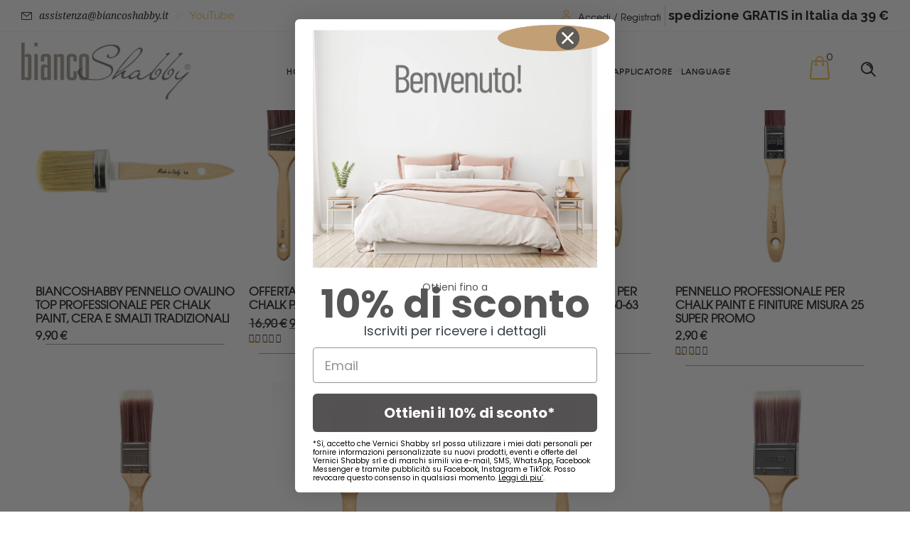

--- FILE ---
content_type: text/html; charset=UTF-8
request_url: https://biancoshabby.it/categoria-prodotto/pennelli-bianco-shabby/
body_size: 32150
content:
<!DOCTYPE html>
<!--[if lt IE 7]>      <html class="no-js ie lt-ie9 lt-ie8 lt-ie7" lang="it-IT"> <![endif]-->
<!--[if IE 7]>         <html class="no-js ie lt-ie9 lt-ie8" lang="it-IT"> <![endif]-->
<!--[if IE 8]>         <html class="no-js ie lt-ie9" lang="it-IT"> <![endif]-->
<!--[if gt IE 8]>      <html class="no-js ie lt-ie10" lang="it-IT"> <![endif]-->
<!--[if gt IE 9]><!--> <html class="no-ie" lang="it-IT"> <!--<![endif]-->

<head>

    <meta charset="utf-8">

    <title>Pennelli &amp; rulli Archivi - Bianco Shabby</title><link rel="preload" data-rocket-preload as="image" href="https://biancoshabby.it/wp-content/uploads/2018/08/IMG_1826c.jpg" fetchpriority="high"><link rel="preload" data-rocket-preload as="style" href="https://fonts.googleapis.com/css?family=texgyreadventorregular%3A400%2C700%7CRaleway%3A100%2C200%2C300%2C400%2C500%2C600%2C700%2C800%2C900%2C100italic%2C200italic%2C300italic%2C400italic%2C500italic%2C600italic%2C700italic%2C800italic%2C900italic%7CDroid%20Serif%3A400italic&#038;subset=latin&#038;display=swap" /><link rel="stylesheet" href="https://fonts.googleapis.com/css?family=texgyreadventorregular%3A400%2C700%7CRaleway%3A100%2C200%2C300%2C400%2C500%2C600%2C700%2C800%2C900%2C100italic%2C200italic%2C300italic%2C400italic%2C500italic%2C600italic%2C700italic%2C800italic%2C900italic%7CDroid%20Serif%3A400italic&#038;subset=latin&#038;display=swap" media="print" onload="this.media='all'" /><noscript><link rel="stylesheet" href="https://fonts.googleapis.com/css?family=texgyreadventorregular%3A400%2C700%7CRaleway%3A100%2C200%2C300%2C400%2C500%2C600%2C700%2C800%2C900%2C100italic%2C200italic%2C300italic%2C400italic%2C500italic%2C600italic%2C700italic%2C800italic%2C900italic%7CDroid%20Serif%3A400italic&#038;subset=latin&#038;display=swap" /></noscript>

			<link rel="icon" type="image/png" href="https://biancoshabby.it/wp-content/uploads/2018/08/favicon-biancoshabby-rid.png" />
				<link rel="apple-touch-icon" href="https://biancoshabby.it/wp-content/uploads/2018/08/favicon-biancoshabby-rid.png">
				<link rel="apple-touch-icon" sizes="76x76" href="https://biancoshabby.it/wp-content/uploads/2018/08/favicon-biancoshabby-rid.png">
				<link rel="apple-touch-icon" sizes="120x120" href="https://biancoshabby.it/wp-content/uploads/2018/08/favicon-biancoshabby-rid.png">
				<link rel="apple-touch-icon" sizes="152x152" href="https://biancoshabby.it/wp-content/uploads/2018/08/favicon-biancoshabby-rid.png">
	
    <meta name="viewport" content="width=device-width, initial-scale=1.0" />
<meta name="google-site-verification" content="kUu0oNMgMf9ubZP6o0AwBroi52eAa_GKW_tCY-VEoBs" />
<meta name="facebook-domain-verification" content="3heswywkxt1hy5u7d238kqss7o8mkw" />
    <!--[if lte IE 9]>
        <script src="https://biancoshabby.it/wp-content/themes/dfd-ronneby/assets/js/html5shiv.js"></script>
    <![endif]-->
    <!--[if lte IE 8]>
        <script src="https://biancoshabby.it/wp-content/themes/dfd-ronneby/assets/js/excanvas.compiled.js"></script>
    <![endif]-->

	
    
	<link rel="alternate" type="application/rss+xml" title="Bianco Shabby Feed" href="https://biancoshabby.it/feed/">
				<script>document.documentElement.className = document.documentElement.className + ' yes-js js_active js'</script>
			<meta name='robots' content='index, follow, max-image-preview:large, max-snippet:-1, max-video-preview:-1' />
	<style>img:is([sizes="auto" i], [sizes^="auto," i]) { contain-intrinsic-size: 3000px 1500px }</style>
	
	<!-- This site is optimized with the Yoast SEO plugin v24.7 - https://yoast.com/wordpress/plugins/seo/ -->
	<title>Pennelli &amp; rulli Archivi - Bianco Shabby</title>
	<link rel="canonical" href="https://biancoshabby.it/categoria-prodotto/pennelli-bianco-shabby/" />
	<link rel="next" href="https://biancoshabby.it/categoria-prodotto/pennelli-bianco-shabby/page/2/" />
	<meta property="og:locale" content="it_IT" />
	<meta property="og:type" content="article" />
	<meta property="og:title" content="Pennelli &amp; rulli Archivi - Bianco Shabby" />
	<meta property="og:description" content="Pennelli Cervus® qualità italiana sempre" />
	<meta property="og:url" content="https://biancoshabby.it/categoria-prodotto/pennelli-bianco-shabby/" />
	<meta property="og:site_name" content="Bianco Shabby" />
	<meta property="og:image" content="https://biancoshabby.it/wp-content/uploads/2018/07/bianco-shabby-logo-300.png" />
	<meta property="og:image:width" content="300" />
	<meta property="og:image:height" content="101" />
	<meta property="og:image:type" content="image/png" />
	<meta name="twitter:card" content="summary_large_image" />
	<script type="application/ld+json" class="yoast-schema-graph">{"@context":"https://schema.org","@graph":[{"@type":"CollectionPage","@id":"https://biancoshabby.it/categoria-prodotto/pennelli-bianco-shabby/","url":"https://biancoshabby.it/categoria-prodotto/pennelli-bianco-shabby/","name":"Pennelli &amp; rulli Archivi - Bianco Shabby","isPartOf":{"@id":"https://biancoshabby.it/#website"},"primaryImageOfPage":{"@id":"https://biancoshabby.it/categoria-prodotto/pennelli-bianco-shabby/#primaryimage"},"image":{"@id":"https://biancoshabby.it/categoria-prodotto/pennelli-bianco-shabby/#primaryimage"},"thumbnailUrl":"https://biancoshabby.it/wp-content/uploads/2023/02/Pennello-Made-in-italy-14.jpg","breadcrumb":{"@id":"https://biancoshabby.it/categoria-prodotto/pennelli-bianco-shabby/#breadcrumb"},"inLanguage":"it-IT"},{"@type":"ImageObject","inLanguage":"it-IT","@id":"https://biancoshabby.it/categoria-prodotto/pennelli-bianco-shabby/#primaryimage","url":"https://biancoshabby.it/wp-content/uploads/2023/02/Pennello-Made-in-italy-14.jpg","contentUrl":"https://biancoshabby.it/wp-content/uploads/2023/02/Pennello-Made-in-italy-14.jpg","width":1200,"height":1200},{"@type":"BreadcrumbList","@id":"https://biancoshabby.it/categoria-prodotto/pennelli-bianco-shabby/#breadcrumb","itemListElement":[{"@type":"ListItem","position":1,"name":"Home","item":"https://biancoshabby.it/"},{"@type":"ListItem","position":2,"name":"Pennelli &amp; rulli"}]},{"@type":"WebSite","@id":"https://biancoshabby.it/#website","url":"https://biancoshabby.it/","name":"Bianco Shabby","description":"","publisher":{"@id":"https://biancoshabby.it/#organization"},"potentialAction":[{"@type":"SearchAction","target":{"@type":"EntryPoint","urlTemplate":"https://biancoshabby.it/?s={search_term_string}"},"query-input":{"@type":"PropertyValueSpecification","valueRequired":true,"valueName":"search_term_string"}}],"inLanguage":"it-IT"},{"@type":"Organization","@id":"https://biancoshabby.it/#organization","name":"Bianco Shabby","url":"https://biancoshabby.it/","logo":{"@type":"ImageObject","inLanguage":"it-IT","@id":"https://biancoshabby.it/#/schema/logo/image/","url":"https://biancoshabby.it/wp-content/uploads/2018/07/bianco-shabby-logo-300.png","contentUrl":"https://biancoshabby.it/wp-content/uploads/2018/07/bianco-shabby-logo-300.png","width":300,"height":101,"caption":"Bianco Shabby"},"image":{"@id":"https://biancoshabby.it/#/schema/logo/image/"}}]}</script>
	<!-- / Yoast SEO plugin. -->


<link rel='dns-prefetch' href='//static.klaviyo.com' />
<link rel='dns-prefetch' href='//fonts.googleapis.com' />
<link href='https://fonts.gstatic.com' crossorigin rel='preconnect' />
<link rel="alternate" type="application/rss+xml" title="Bianco Shabby &raquo; Feed" href="https://biancoshabby.it/feed/" />
<link rel="alternate" type="application/rss+xml" title="Bianco Shabby &raquo; Feed dei commenti" href="https://biancoshabby.it/comments/feed/" />
<link rel="alternate" type="application/rss+xml" title="Feed Bianco Shabby &raquo; Pennelli &amp; rulli Categoria" href="https://biancoshabby.it/categoria-prodotto/pennelli-bianco-shabby/feed/" />
<link data-minify="1" rel="stylesheet" href="https://biancoshabby.it/wp-content/cache/min/1/wp-content/themes/dfd-ronneby/assets/fonts/dfd_icon_set/dfd_icon_set.css?ver=1767973683">
<link data-minify="1" rel="stylesheet" href="https://biancoshabby.it/wp-content/cache/min/1/wp-content/plugins/wp-media-folder/assets/css/vc_style.css?ver=1767973683">
<link data-minify="1" rel="stylesheet" href="https://biancoshabby.it/wp-content/cache/min/1/wp-content/plugins/wp-media-folder/assets/css/display-gallery/style-display-gallery.css?ver=1767973683">
<link rel="stylesheet" href="https://biancoshabby.it/wp-includes/css/dist/block-library/style.min.css">
<style id='classic-theme-styles-inline-css' type='text/css'>
/*! This file is auto-generated */
.wp-block-button__link{color:#fff;background-color:#32373c;border-radius:9999px;box-shadow:none;text-decoration:none;padding:calc(.667em + 2px) calc(1.333em + 2px);font-size:1.125em}.wp-block-file__button{background:#32373c;color:#fff;text-decoration:none}
</style>
<style id='global-styles-inline-css' type='text/css'>
:root{--wp--preset--aspect-ratio--square: 1;--wp--preset--aspect-ratio--4-3: 4/3;--wp--preset--aspect-ratio--3-4: 3/4;--wp--preset--aspect-ratio--3-2: 3/2;--wp--preset--aspect-ratio--2-3: 2/3;--wp--preset--aspect-ratio--16-9: 16/9;--wp--preset--aspect-ratio--9-16: 9/16;--wp--preset--color--black: #000000;--wp--preset--color--cyan-bluish-gray: #abb8c3;--wp--preset--color--white: #ffffff;--wp--preset--color--pale-pink: #f78da7;--wp--preset--color--vivid-red: #cf2e2e;--wp--preset--color--luminous-vivid-orange: #ff6900;--wp--preset--color--luminous-vivid-amber: #fcb900;--wp--preset--color--light-green-cyan: #7bdcb5;--wp--preset--color--vivid-green-cyan: #00d084;--wp--preset--color--pale-cyan-blue: #8ed1fc;--wp--preset--color--vivid-cyan-blue: #0693e3;--wp--preset--color--vivid-purple: #9b51e0;--wp--preset--gradient--vivid-cyan-blue-to-vivid-purple: linear-gradient(135deg,rgba(6,147,227,1) 0%,rgb(155,81,224) 100%);--wp--preset--gradient--light-green-cyan-to-vivid-green-cyan: linear-gradient(135deg,rgb(122,220,180) 0%,rgb(0,208,130) 100%);--wp--preset--gradient--luminous-vivid-amber-to-luminous-vivid-orange: linear-gradient(135deg,rgba(252,185,0,1) 0%,rgba(255,105,0,1) 100%);--wp--preset--gradient--luminous-vivid-orange-to-vivid-red: linear-gradient(135deg,rgba(255,105,0,1) 0%,rgb(207,46,46) 100%);--wp--preset--gradient--very-light-gray-to-cyan-bluish-gray: linear-gradient(135deg,rgb(238,238,238) 0%,rgb(169,184,195) 100%);--wp--preset--gradient--cool-to-warm-spectrum: linear-gradient(135deg,rgb(74,234,220) 0%,rgb(151,120,209) 20%,rgb(207,42,186) 40%,rgb(238,44,130) 60%,rgb(251,105,98) 80%,rgb(254,248,76) 100%);--wp--preset--gradient--blush-light-purple: linear-gradient(135deg,rgb(255,206,236) 0%,rgb(152,150,240) 100%);--wp--preset--gradient--blush-bordeaux: linear-gradient(135deg,rgb(254,205,165) 0%,rgb(254,45,45) 50%,rgb(107,0,62) 100%);--wp--preset--gradient--luminous-dusk: linear-gradient(135deg,rgb(255,203,112) 0%,rgb(199,81,192) 50%,rgb(65,88,208) 100%);--wp--preset--gradient--pale-ocean: linear-gradient(135deg,rgb(255,245,203) 0%,rgb(182,227,212) 50%,rgb(51,167,181) 100%);--wp--preset--gradient--electric-grass: linear-gradient(135deg,rgb(202,248,128) 0%,rgb(113,206,126) 100%);--wp--preset--gradient--midnight: linear-gradient(135deg,rgb(2,3,129) 0%,rgb(40,116,252) 100%);--wp--preset--font-size--small: 13px;--wp--preset--font-size--medium: 20px;--wp--preset--font-size--large: 36px;--wp--preset--font-size--x-large: 42px;--wp--preset--font-family--inter: "Inter", sans-serif;--wp--preset--font-family--cardo: Cardo;--wp--preset--spacing--20: 0.44rem;--wp--preset--spacing--30: 0.67rem;--wp--preset--spacing--40: 1rem;--wp--preset--spacing--50: 1.5rem;--wp--preset--spacing--60: 2.25rem;--wp--preset--spacing--70: 3.38rem;--wp--preset--spacing--80: 5.06rem;--wp--preset--shadow--natural: 6px 6px 9px rgba(0, 0, 0, 0.2);--wp--preset--shadow--deep: 12px 12px 50px rgba(0, 0, 0, 0.4);--wp--preset--shadow--sharp: 6px 6px 0px rgba(0, 0, 0, 0.2);--wp--preset--shadow--outlined: 6px 6px 0px -3px rgba(255, 255, 255, 1), 6px 6px rgba(0, 0, 0, 1);--wp--preset--shadow--crisp: 6px 6px 0px rgba(0, 0, 0, 1);}:where(.is-layout-flex){gap: 0.5em;}:where(.is-layout-grid){gap: 0.5em;}body .is-layout-flex{display: flex;}.is-layout-flex{flex-wrap: wrap;align-items: center;}.is-layout-flex > :is(*, div){margin: 0;}body .is-layout-grid{display: grid;}.is-layout-grid > :is(*, div){margin: 0;}:where(.wp-block-columns.is-layout-flex){gap: 2em;}:where(.wp-block-columns.is-layout-grid){gap: 2em;}:where(.wp-block-post-template.is-layout-flex){gap: 1.25em;}:where(.wp-block-post-template.is-layout-grid){gap: 1.25em;}.has-black-color{color: var(--wp--preset--color--black) !important;}.has-cyan-bluish-gray-color{color: var(--wp--preset--color--cyan-bluish-gray) !important;}.has-white-color{color: var(--wp--preset--color--white) !important;}.has-pale-pink-color{color: var(--wp--preset--color--pale-pink) !important;}.has-vivid-red-color{color: var(--wp--preset--color--vivid-red) !important;}.has-luminous-vivid-orange-color{color: var(--wp--preset--color--luminous-vivid-orange) !important;}.has-luminous-vivid-amber-color{color: var(--wp--preset--color--luminous-vivid-amber) !important;}.has-light-green-cyan-color{color: var(--wp--preset--color--light-green-cyan) !important;}.has-vivid-green-cyan-color{color: var(--wp--preset--color--vivid-green-cyan) !important;}.has-pale-cyan-blue-color{color: var(--wp--preset--color--pale-cyan-blue) !important;}.has-vivid-cyan-blue-color{color: var(--wp--preset--color--vivid-cyan-blue) !important;}.has-vivid-purple-color{color: var(--wp--preset--color--vivid-purple) !important;}.has-black-background-color{background-color: var(--wp--preset--color--black) !important;}.has-cyan-bluish-gray-background-color{background-color: var(--wp--preset--color--cyan-bluish-gray) !important;}.has-white-background-color{background-color: var(--wp--preset--color--white) !important;}.has-pale-pink-background-color{background-color: var(--wp--preset--color--pale-pink) !important;}.has-vivid-red-background-color{background-color: var(--wp--preset--color--vivid-red) !important;}.has-luminous-vivid-orange-background-color{background-color: var(--wp--preset--color--luminous-vivid-orange) !important;}.has-luminous-vivid-amber-background-color{background-color: var(--wp--preset--color--luminous-vivid-amber) !important;}.has-light-green-cyan-background-color{background-color: var(--wp--preset--color--light-green-cyan) !important;}.has-vivid-green-cyan-background-color{background-color: var(--wp--preset--color--vivid-green-cyan) !important;}.has-pale-cyan-blue-background-color{background-color: var(--wp--preset--color--pale-cyan-blue) !important;}.has-vivid-cyan-blue-background-color{background-color: var(--wp--preset--color--vivid-cyan-blue) !important;}.has-vivid-purple-background-color{background-color: var(--wp--preset--color--vivid-purple) !important;}.has-black-border-color{border-color: var(--wp--preset--color--black) !important;}.has-cyan-bluish-gray-border-color{border-color: var(--wp--preset--color--cyan-bluish-gray) !important;}.has-white-border-color{border-color: var(--wp--preset--color--white) !important;}.has-pale-pink-border-color{border-color: var(--wp--preset--color--pale-pink) !important;}.has-vivid-red-border-color{border-color: var(--wp--preset--color--vivid-red) !important;}.has-luminous-vivid-orange-border-color{border-color: var(--wp--preset--color--luminous-vivid-orange) !important;}.has-luminous-vivid-amber-border-color{border-color: var(--wp--preset--color--luminous-vivid-amber) !important;}.has-light-green-cyan-border-color{border-color: var(--wp--preset--color--light-green-cyan) !important;}.has-vivid-green-cyan-border-color{border-color: var(--wp--preset--color--vivid-green-cyan) !important;}.has-pale-cyan-blue-border-color{border-color: var(--wp--preset--color--pale-cyan-blue) !important;}.has-vivid-cyan-blue-border-color{border-color: var(--wp--preset--color--vivid-cyan-blue) !important;}.has-vivid-purple-border-color{border-color: var(--wp--preset--color--vivid-purple) !important;}.has-vivid-cyan-blue-to-vivid-purple-gradient-background{background: var(--wp--preset--gradient--vivid-cyan-blue-to-vivid-purple) !important;}.has-light-green-cyan-to-vivid-green-cyan-gradient-background{background: var(--wp--preset--gradient--light-green-cyan-to-vivid-green-cyan) !important;}.has-luminous-vivid-amber-to-luminous-vivid-orange-gradient-background{background: var(--wp--preset--gradient--luminous-vivid-amber-to-luminous-vivid-orange) !important;}.has-luminous-vivid-orange-to-vivid-red-gradient-background{background: var(--wp--preset--gradient--luminous-vivid-orange-to-vivid-red) !important;}.has-very-light-gray-to-cyan-bluish-gray-gradient-background{background: var(--wp--preset--gradient--very-light-gray-to-cyan-bluish-gray) !important;}.has-cool-to-warm-spectrum-gradient-background{background: var(--wp--preset--gradient--cool-to-warm-spectrum) !important;}.has-blush-light-purple-gradient-background{background: var(--wp--preset--gradient--blush-light-purple) !important;}.has-blush-bordeaux-gradient-background{background: var(--wp--preset--gradient--blush-bordeaux) !important;}.has-luminous-dusk-gradient-background{background: var(--wp--preset--gradient--luminous-dusk) !important;}.has-pale-ocean-gradient-background{background: var(--wp--preset--gradient--pale-ocean) !important;}.has-electric-grass-gradient-background{background: var(--wp--preset--gradient--electric-grass) !important;}.has-midnight-gradient-background{background: var(--wp--preset--gradient--midnight) !important;}.has-small-font-size{font-size: var(--wp--preset--font-size--small) !important;}.has-medium-font-size{font-size: var(--wp--preset--font-size--medium) !important;}.has-large-font-size{font-size: var(--wp--preset--font-size--large) !important;}.has-x-large-font-size{font-size: var(--wp--preset--font-size--x-large) !important;}
:where(.wp-block-post-template.is-layout-flex){gap: 1.25em;}:where(.wp-block-post-template.is-layout-grid){gap: 1.25em;}
:where(.wp-block-columns.is-layout-flex){gap: 2em;}:where(.wp-block-columns.is-layout-grid){gap: 2em;}
:root :where(.wp-block-pullquote){font-size: 1.5em;line-height: 1.6;}
</style>
<style id='woocommerce-inline-inline-css' type='text/css'>
.woocommerce form .form-row .required { visibility: visible; }
</style>
<link data-minify="1" rel="stylesheet" href="https://biancoshabby.it/wp-content/cache/min/1/wp-content/plugins/contact-form-7/includes/css/styles.css?ver=1767973683">
<link rel="stylesheet" href="https://biancoshabby.it/wp-content/plugins/wpcf7-redirect/build/css/wpcf7-redirect-frontend.min.css">
<link data-minify="1" rel="stylesheet" href="https://biancoshabby.it/wp-content/cache/min/1/wp-content/plugins/woo-variation-gallery/assets/css/slick.min.css?ver=1767973683">
<link data-minify="1" rel="stylesheet" href="https://biancoshabby.it/wp-content/cache/min/1/wp-includes/css/dashicons.min.css?ver=1767973683">
<style id='dashicons-inline-css' type='text/css'>
[data-font="Dashicons"]:before {font-family: 'Dashicons' !important;content: attr(data-icon) !important;speak: none !important;font-weight: normal !important;font-variant: normal !important;text-transform: none !important;line-height: 1 !important;font-style: normal !important;-webkit-font-smoothing: antialiased !important;-moz-osx-font-smoothing: grayscale !important;}
</style>
<link rel="stylesheet" href="https://biancoshabby.it/wp-content/plugins/woo-variation-gallery/assets/css/frontend.min.css">
<style id='woo-variation-gallery-inline-css' type='text/css'>
:root {--wvg-thumbnail-item: 4;--wvg-thumbnail-item-gap: 0px;--wvg-single-image-size: 600px;--wvg-gallery-width: 100%;--wvg-gallery-margin: 30px;}/* Default Width */.woo-variation-product-gallery {max-width: 100% !important;width: 100%;}/* Medium Devices, Desktops *//* Small Devices, Tablets */@media only screen and (max-width: 768px) {.woo-variation-product-gallery {width: 720px;max-width: 100% !important;}}/* Extra Small Devices, Phones */@media only screen and (max-width: 480px) {.woo-variation-product-gallery {width: 320px;max-width: 100% !important;}}
</style>
<link data-minify="1" rel="stylesheet" href="https://biancoshabby.it/wp-content/cache/min/1/wp-content/plugins/woocommerce-variation-swatches-and-photos/assets/css/swatches-and-photos.css?ver=1767973683">
<link data-minify="1" rel="stylesheet" href="https://biancoshabby.it/wp-content/cache/min/1/wp-content/plugins/woocommerce/assets/css/brands.css?ver=1767973683">
<link data-minify="1" rel="stylesheet" href="https://biancoshabby.it/wp-content/cache/min/1/wp-content/themes/dfd-ronneby_child/slick/slick.css?ver=1767973683">
<link data-minify="1" rel="stylesheet" href="https://biancoshabby.it/wp-content/cache/min/1/wp-content/themes/dfd-ronneby_child/slick/slick-theme.css?ver=1767973683">
<link data-minify="1" rel="stylesheet" href="https://biancoshabby.it/wp-content/cache/min/1/wp-content/themes/dfd-ronneby/assets/css/styled-button.css?ver=1767973683">
<link data-minify="1" rel="stylesheet" href="https://biancoshabby.it/wp-content/cache/min/1/wp-content/themes/dfd-ronneby/assets/css/visual-composer.css?ver=1767973683">
<link data-minify="1" rel="stylesheet" href="https://biancoshabby.it/wp-content/cache/min/1/wp-content/themes/dfd-ronneby/assets/css/app.css?ver=1767973683">
<link data-minify="1" rel="stylesheet" href="https://biancoshabby.it/wp-content/cache/min/1/wp-content/themes/dfd-ronneby/assets/css/woocommerce.css?ver=1767973683">
<link data-minify="1" rel="stylesheet" href="https://biancoshabby.it/wp-content/cache/min/1/wp-content/themes/dfd-ronneby/assets/css/mobile-responsive.css?ver=1767973683">
<link data-minify="1" rel="stylesheet" href="https://biancoshabby.it/wp-content/cache/min/1/wp-content/uploads/redux/options.css?ver=1767973683">
<link data-minify="1" rel="stylesheet" href="https://biancoshabby.it/wp-content/cache/min/1/wp-content/themes/dfd-ronneby_child/style.css?ver=1767973683">
<link data-minify="1" rel="stylesheet" href="https://biancoshabby.it/wp-content/cache/min/1/wp-content/plugins/woo-discount-rules-pro/Assets/Css/awdr_style.css?ver=1767973683">
<noscript></noscript><link data-minify="1" rel="stylesheet" href="https://biancoshabby.it/wp-content/cache/min/1/wp-content/plugins/wp-gdpr-compliance/Assets/css/front.css?ver=1767973683">
<style id='wpgdprc-front-css-inline-css' type='text/css'>
:root{--wp-gdpr--bar--background-color: #000000;--wp-gdpr--bar--color: #ffffff;--wp-gdpr--button--background-color: #000000;--wp-gdpr--button--background-color--darken: #000000;--wp-gdpr--button--color: #ffffff;}
</style>
<script type="text/template" id="tmpl-variation-template">
	<div class="woocommerce-variation-sku">COD: {{{ data.variation.sku }}}</div>
	<div class="woocommerce-variation-description">{{{ data.variation.variation_description }}}</div>
	
	<div class="woocommerce-variation-price">{{{ data.variation.price_html }}}</div>

	<div class="woocommerce-variation-availability">{{{ data.variation.availability_html }}}</div>
</script>
<script type="text/template" id="tmpl-unavailable-variation-template">
	<p>Questo prodotto non è disponibile. Scegli un'altra combinazione.</p>
</script>
<script type="text/javascript" src="https://biancoshabby.it/wp-includes/js/jquery/jquery.min.js" id="jquery-core-js"></script>
<script type="text/javascript" src="https://biancoshabby.it/wp-includes/js/jquery/jquery-migrate.min.js" id="jquery-migrate-js"></script>
<script type="text/javascript" id="tt4b_ajax_script-js-extra">
/* <![CDATA[ */
var tt4b_script_vars = {"pixel_code":"D4672VRC77U7DOUTRV4G","currency":"EUR","country":"IT","advanced_matching":"1"};
/* ]]> */
</script>
<script type="text/javascript" src="https://biancoshabby.it/wp-content/plugins/tiktok-for-woocommerce/admin/js/ajaxSnippet.js" id="tt4b_ajax_script-js"></script>
<script type="text/javascript" src="https://biancoshabby.it/wp-content/plugins/woocommerce/assets/js/jquery-blockui/jquery.blockUI.min.js" id="jquery-blockui-js" data-wp-strategy="defer"></script>
<script type="text/javascript" src="https://biancoshabby.it/wp-content/plugins/woocommerce/assets/js/js-cookie/js.cookie.min.js" id="js-cookie-js" defer="defer" data-wp-strategy="defer"></script>
<script type="text/javascript" id="woocommerce-js-extra">
/* <![CDATA[ */
var woocommerce_params = {"ajax_url":"\/wp-admin\/admin-ajax.php","wc_ajax_url":"\/?wc-ajax=%%endpoint%%","i18n_password_show":"Mostra password","i18n_password_hide":"Nascondi password"};
/* ]]> */
</script>
<script type="text/javascript" src="https://biancoshabby.it/wp-content/plugins/woocommerce/assets/js/frontend/woocommerce.min.js" id="woocommerce-js" defer="defer" data-wp-strategy="defer"></script>
<script type="text/javascript" src="https://biancoshabby.it/wp-includes/js/underscore.min.js" id="underscore-js"></script>
<script type="text/javascript" id="wp-util-js-extra">
/* <![CDATA[ */
var _wpUtilSettings = {"ajax":{"url":"\/wp-admin\/admin-ajax.php"}};
/* ]]> */
</script>
<script type="text/javascript" src="https://biancoshabby.it/wp-includes/js/wp-util.min.js" id="wp-util-js"></script>
<script type="text/javascript" id="wc-settings-dep-in-header-js-after">
/* <![CDATA[ */
console.warn( "Scripts that have a dependency on [wc-settings, wc-blocks-checkout] must be loaded in the footer, klaviyo-klaviyo-checkout-block-editor-script was registered to load in the header, but has been switched to load in the footer instead. See https://github.com/woocommerce/woocommerce-gutenberg-products-block/pull/5059" );
console.warn( "Scripts that have a dependency on [wc-settings, wc-blocks-checkout] must be loaded in the footer, klaviyo-klaviyo-checkout-block-view-script was registered to load in the header, but has been switched to load in the footer instead. See https://github.com/woocommerce/woocommerce-gutenberg-products-block/pull/5059" );
/* ]]> */
</script>
<script type="text/javascript" id="wpgdprc-front-js-js-extra">
/* <![CDATA[ */
var wpgdprcFront = {"ajaxUrl":"https:\/\/biancoshabby.it\/wp-admin\/admin-ajax.php","ajaxNonce":"030d1e8261","ajaxArg":"security","pluginPrefix":"wpgdprc","blogId":"1","isMultiSite":"","locale":"it_IT","showSignUpModal":"","showFormModal":"","cookieName":"wpgdprc-consent","consentVersion":"","path":"\/","prefix":"wpgdprc"};
/* ]]> */
</script>
<script type="text/javascript" src="https://biancoshabby.it/wp-content/plugins/wp-gdpr-compliance/Assets/js/front.min.js" id="wpgdprc-front-js-js"></script>
<script></script>		<script>
			window.wc_ga_pro = {};

			window.wc_ga_pro.ajax_url = 'https://biancoshabby.it/wp-admin/admin-ajax.php';

			window.wc_ga_pro.available_gateways = {"ppcp-gateway":"PayPal, Carte VISA e Mastercard, Postepay","bacs":"Bonifico bancario"};

			// interpolate json by replacing placeholders with variables
			window.wc_ga_pro.interpolate_json = function( object, variables ) {

				if ( ! variables ) {
					return object;
				}

				let j = JSON.stringify( object );

				for ( let k in variables ) {
					j = j.split( '{$' + k + '}' ).join( variables[ k ] );
				}

				return JSON.parse( j );
			};

			// return the title for a payment gateway
			window.wc_ga_pro.get_payment_method_title = function( payment_method ) {
				return window.wc_ga_pro.available_gateways[ payment_method ] || payment_method;
			};

			// check if an email is valid
			window.wc_ga_pro.is_valid_email = function( email ) {
				return /[^\s@]+@[^\s@]+\.[^\s@]+/.test( email );
			};
		</script>
				<!-- Google tag (gtag.js) -->
		<script async src='https://www.googletagmanager.com/gtag/js?id=G-S2P5BCEPPG&l=dataLayer'></script>
		<script >

			window.dataLayer = window.dataLayer || [];

			function gtag() {
				dataLayer.push(arguments);
			}

			gtag('js', new Date());

			gtag('config', 'G-S2P5BCEPPG', {"cookie_domain":"auto"});

			
			(function() {

				const event = document.createEvent('Event');

				event.initEvent( 'wc_google_analytics_pro_gtag_loaded', true, true );

				document.dispatchEvent( event );
			})();
		</script>
				<!-- Start WooCommerce Google Analytics Pro -->
				<script>
			(function(i,s,o,g,r,a,m){i['GoogleAnalyticsObject']=r;i[r]=i[r]||function(){
				(i[r].q=i[r].q||[]).push(arguments)},i[r].l=1*new Date();a=s.createElement(o),
				m=s.getElementsByTagName(o)[0];a.async=1;a.src=g;m.parentNode.insertBefore(a,m)
			})(window,document,'script','https://www.google-analytics.com/analytics.js','ga');
						ga( 'create', 'UA-123351527-1', {"cookieDomain":"auto"} );
			ga( 'set', 'forceSSL', true );
									ga( 'set', 'anonymizeIp', true );
															ga( 'require', 'ec' );

			
			(function() {

				// trigger an event the old-fashioned way to avoid a jQuery dependency and still support IE
				const event = document.createEvent('Event');

				event.initEvent( 'wc_google_analytics_pro_loaded', true, true );

				document.dispatchEvent( event );
			})();
		</script>
				<!-- end WooCommerce Google Analytics Pro -->
		<link rel="https://api.w.org/" href="https://biancoshabby.it/wp-json/" /><link rel="alternate" title="JSON" type="application/json" href="https://biancoshabby.it/wp-json/wp/v2/product_cat/43" /><link rel="EditURI" type="application/rsd+xml" title="RSD" href="https://biancoshabby.it/xmlrpc.php?rsd" />
<meta name="generator" content="Redux 4.5.1" /><meta property="og:image" content="https://biancoshabby.it/wp-content/uploads/2023/02/Pennello-Made-in-italy-14.jpg" /><meta property="og:image:width" content="1200" /><meta property="og:image:height" content="1200" /><meta property="og:url" content="https://biancoshabby.it/prodotto/biancoshabby-pennello-ovalino-top-professionale-per-chalk-paint-cera-e-smalti-tradizionali/" /><meta property="og:title" content="biancoShabby Pennello Ovalino TOP Professionale per chalk Paint, cera e smalti tradizionali" />
<!-- This website runs the Product Feed PRO for WooCommerce by AdTribes.io plugin - version woocommercesea_option_installed_version -->

<!-- This website runs the Product Feed ELITE for WooCommerce by AdTribes.io plugin -->
	<noscript><style>.woocommerce-product-gallery{ opacity: 1 !important; }</style></noscript>
	<meta name="generator" content="Powered by Slider Revolution 6.7.28 - responsive, Mobile-Friendly Slider Plugin for WordPress with comfortable drag and drop interface." />
<style class='wp-fonts-local' type='text/css'>
@font-face{font-family:Inter;font-style:normal;font-weight:300 900;font-display:fallback;src:url('https://biancoshabby.it/wp-content/plugins/woocommerce/assets/fonts/Inter-VariableFont_slnt,wght.woff2') format('woff2');font-stretch:normal;}
@font-face{font-family:Cardo;font-style:normal;font-weight:400;font-display:fallback;src:url('https://biancoshabby.it/wp-content/plugins/woocommerce/assets/fonts/cardo_normal_400.woff2') format('woff2');}
</style>
<script>function setREVStartSize(e){
			//window.requestAnimationFrame(function() {
				window.RSIW = window.RSIW===undefined ? window.innerWidth : window.RSIW;
				window.RSIH = window.RSIH===undefined ? window.innerHeight : window.RSIH;
				try {
					var pw = document.getElementById(e.c).parentNode.offsetWidth,
						newh;
					pw = pw===0 || isNaN(pw) || (e.l=="fullwidth" || e.layout=="fullwidth") ? window.RSIW : pw;
					e.tabw = e.tabw===undefined ? 0 : parseInt(e.tabw);
					e.thumbw = e.thumbw===undefined ? 0 : parseInt(e.thumbw);
					e.tabh = e.tabh===undefined ? 0 : parseInt(e.tabh);
					e.thumbh = e.thumbh===undefined ? 0 : parseInt(e.thumbh);
					e.tabhide = e.tabhide===undefined ? 0 : parseInt(e.tabhide);
					e.thumbhide = e.thumbhide===undefined ? 0 : parseInt(e.thumbhide);
					e.mh = e.mh===undefined || e.mh=="" || e.mh==="auto" ? 0 : parseInt(e.mh,0);
					if(e.layout==="fullscreen" || e.l==="fullscreen")
						newh = Math.max(e.mh,window.RSIH);
					else{
						e.gw = Array.isArray(e.gw) ? e.gw : [e.gw];
						for (var i in e.rl) if (e.gw[i]===undefined || e.gw[i]===0) e.gw[i] = e.gw[i-1];
						e.gh = e.el===undefined || e.el==="" || (Array.isArray(e.el) && e.el.length==0)? e.gh : e.el;
						e.gh = Array.isArray(e.gh) ? e.gh : [e.gh];
						for (var i in e.rl) if (e.gh[i]===undefined || e.gh[i]===0) e.gh[i] = e.gh[i-1];
											
						var nl = new Array(e.rl.length),
							ix = 0,
							sl;
						e.tabw = e.tabhide>=pw ? 0 : e.tabw;
						e.thumbw = e.thumbhide>=pw ? 0 : e.thumbw;
						e.tabh = e.tabhide>=pw ? 0 : e.tabh;
						e.thumbh = e.thumbhide>=pw ? 0 : e.thumbh;
						for (var i in e.rl) nl[i] = e.rl[i]<window.RSIW ? 0 : e.rl[i];
						sl = nl[0];
						for (var i in nl) if (sl>nl[i] && nl[i]>0) { sl = nl[i]; ix=i;}
						var m = pw>(e.gw[ix]+e.tabw+e.thumbw) ? 1 : (pw-(e.tabw+e.thumbw)) / (e.gw[ix]);
						newh =  (e.gh[ix] * m) + (e.tabh + e.thumbh);
					}
					var el = document.getElementById(e.c);
					if (el!==null && el) el.style.height = newh+"px";
					el = document.getElementById(e.c+"_wrapper");
					if (el!==null && el) {
						el.style.height = newh+"px";
						el.style.display = "block";
					}
				} catch(e){
					console.log("Failure at Presize of Slider:" + e)
				}
			//});
		  };</script>
<noscript><style> .wpb_animate_when_almost_visible { opacity: 1; }</style></noscript>	

<script type="text/javascript">
var _iub = _iub || [];
_iub.csConfiguration = {"askConsentAtCookiePolicyUpdate":true,"consentOnContinuedBrowsing":false,"countryDetection":true,"enableRemoteConsent":true,"gdprAppliesGlobally":false,"invalidateConsentWithoutLog":true,"perPurposeConsent":true,"reloadOnConsent":true,"siteId":1403849,"cookiePolicyId":51079921,"lang":"it", "banner":{ "acceptButtonCaptionColor":"#FFFFFF","acceptButtonColor":"#0073CE","acceptButtonDisplay":true,"backgroundColor":"#FFFFFF","brandBackgroundColor":"#FFFFFF","brandTextColor":"#000000","closeButtonRejects":true,"customizeButtonCaptionColor":"#4D4D4D","customizeButtonColor":"#DADADA","customizeButtonDisplay":true,"explicitWithdrawal":true,"listPurposes":true,"position":"float-bottom-left","rejectButtonCaptionColor":"#FFFFFF","rejectButtonColor":"#0073CE","rejectButtonDisplay":true,"slideDown":false,"textColor":"#000000" }};
</script>
<script type="text/javascript" src="//cdn.iubenda.com/cs/iubenda_cs.js" charset="UTF-8" async></script>
<!-- Global site tag (gtag.js) - Google Analytics -->
<!--<script async src="https://www.googletagmanager.com/gtag/js?id=UA-123351527-1"></script>
<script>
  window.dataLayer = window.dataLayer || [];
  function gtag(){dataLayer.push(arguments);}
  gtag('js', new Date());
  gtag('config', 'UA-123351527-1', { 'anonymize_ip': true });
</script>-->

<style>
.iconspinner {
    text-align: center;
    font-size: 4rem;
    display: none;
}
.dfd-woo-stock{
	font-weight:bold!important;
	color:#ff9900!important;
}
.woocommerce-password-hint {
	display:none!important;	
}
.only-for-desktop, .only-for-mobile-whats{
	display:none!important;
}
.nav-menu .mega-menu-item .item-title{
	letter-spacing:1px;	
}
@media (min-width: 1025px){
	.only-for-desktop{
		display:block!important;
	}
}
@media (min-width: 1024px){
	.product_tag-carta-da-parati .woocommerce-tabs .equal-height-columns  .columns  {
		height: 180px!important;
		min-height: 180px!important;
	}
}
@media (max-width: 1024px){
	.only-for-mobile-whats{
		display:block!important;
	}
}
@media (min-width: 768px){
	.home  .wcct_footer_area{
	margin: 30px;
}
}
@media (max-width: 767px){
	.wcct_button_area a.wcct_ghost_button{
		padding: 4px 20px!important;
	}
	.single-product .wcct_footer_area{
		display:none!important;
	}
}
.wcct_timer_wrap .wcct_table .wcct_table_cell{
	color:#fff!important;
}
.wcct_footer_area .wcct_timer_wrap .wcct_table .wcct_table_cell{
	color:#d7fe3a!important;
}
.wcct_timer_wrap .wcct_square_wrap{
	border-radius:10px!important;
}
.wcct_footer_area .wcct_timer_wrap .wcct_table .wcct_table_cell{
	border:#d7fe3a solid 1px!important;
}
.wcct_footer_area{
	display:block!important;
}
.wcct_countdown_timer p{
	color: #b12752!important;
	font-size:18px!important;
	margin-top:30px!important;
	font-weight:bold;
}
.woocommerce-cart .wcct_footer_area, .woocommerce-checkout .wcct_footer_area, .product-template-default .wcct_footer_area{
	display:none!important;
}
.single-product .woocommerce-tabs iframe, .page-template #layout iframe{
	width:100%!important;
}
.onsale {
	display:none!important;	
}
.quantity.hidden{
	display:none!important;	
}
.single-product .cart table.variations tr:nth-child(even) {
    padding-left: 0px;
}
.single-product .cart table.variations tr{
	display:block;
}
.widget.soc-icons {
    position: relative;
    font-size: 40px;
}
.bloccosocialicon {
	margin-top:30px!important	
}
.youtube-shabby.email-shabby{
	color:#f0c14b
}
@media (max-width: 768px){
		.dfd-blog-posts-module.dfd-blog-loop .post.format-video .youtube-video, #layout.single-post .dfd-single-style-advanced .dfd-blog-posts-module.dfd-blog-loop .post.format-video .youtube-video, #layout.single-post .dfd-single-style-advanced .post.format-video .entry-content .flex-video iframe, .single-product .woocommerce-tabs iframe, .page-template #layout iframe {
			width:100%;
		height: 273px;
	}
	.coupon .dfd-submit-wrap {
		display:none!important;	
	}
	.cart-wrap .coupon .dfd-coupon-wrap{
		float:none;
		width:100%;	
	}
}
@media only screen and (max-width: 1440px) and (min-width: 1376px){
#header-container.logo-position-left:not(.small) .header-col-fluid, .header-col-fluid {
    margin-right: 150px;
    padding-right: 0 !important;
}
}
@media only screen and (max-width: 1280px) and (min-width: 1101px){
.nav-menu .mega-menu-item .item-title{
	padding: 0 10px;
}
}
.nav-menu div.sub-nav li.elementosolologgabile {
	display:none;	
}
.nav-menu .mega-menu-item .item-title:hover{
	color: #f0c14b!important;
}
.boxedallblue a{
	/*background-color:#2f77b2;*/
	color:#2f77b2!important;
}
@media only screen and (max-width: 1599px) and (min-width: 1101px){
#header-container #header .header-wrap > .row:last-child .header-main-panel .header-col-fluid {
    padding: 0 !important;
}
#header-container.logo-position-left:not(.small) #header .header-wrap > .row:last-child .header-main-panel .logo-for-panel .inline-block img{
	height:90px!important
}
.nav-menu .mega-menu-item .item-title {
    padding: 0 6px;
}
}
.woocommerce-form-coupon-toggle a,.woocommerce-form-coupon-toggle  .woocommerce-info{
	color:#F80004;
	font-weight:bold;
}
</style>
<!-- Facebook Pixel Code -->
<script type="text/plain" class="_iub_cs_activate">
!function(f,b,e,v,n,t,s)
{if(f.fbq)return;n=f.fbq=function(){n.callMethod?
n.callMethod.apply(n,arguments):n.queue.push(arguments)};
if(!f._fbq)f._fbq=n;n.push=n;n.loaded=!0;n.version='2.0';
n.queue=[];t=b.createElement(e);t.async=!0;
t.src=v;s=b.getElementsByTagName(e)[0];
s.parentNode.insertBefore(t,s)}(window,document,'script',
'https://connect.facebook.net/en_US/fbevents.js');
 fbq('init', '982065048508265'); 
fbq('track', 'PageView');
</script>
<script async src="https://www.googletagmanager.com/gtag/js?id=AW-948909832"></script> <script> window.dataLayer = window.dataLayer || []; function gtag(){dataLayer.push(arguments);} gtag('js', new Date()); gtag('config', 'AW-948909832'); </script>
<style id="rocket-lazyrender-inline-css">[data-wpr-lazyrender] {content-visibility: auto;}</style><meta name="generator" content="WP Rocket 3.18.3" data-wpr-features="wpr_automatic_lazy_rendering wpr_oci wpr_minify_css wpr_desktop" /></head>
<body class="archive tax-product_cat term-pennelli-bianco-shabby term-43 theme-dfd-ronneby woocommerce woocommerce-page woocommerce-no-js woo-variation-gallery woo-variation-gallery-theme-dfd-ronneby woo-variation-gallery-pro dfd-smooth-scroll wpb-js-composer js-comp-ver-8.2 vc_responsive" data-directory="https://biancoshabby.it/wp-content/themes/dfd-ronneby" >

	
	
	


	
			<div  class="form-search-section" style="display: none;">
	<div  class="row">
		<form role="search" method="get" id="searchform_697488399a13e" class="form-search" action="https://biancoshabby.it/">
	<i class="dfdicon-header-search-icon inside-search-icon"></i>
	<input type="text" value="" name="s" id="s_697488399a13d" class="search-query" placeholder="Cerca nel sito..." aria-label="Search on site">
	<input type="submit" value="Search" class="btn">
	<i class="header-search-switcher close-search"></i>
	</form>	</div>
</div><div  id="header-container" class="header-style-1 header-layout-fullwidth sticky-header-enabled simple logo-position-left menu-position-top  dfd-enable-mega-menu dfd-enable-headroom with-top-panel">
	<section  id="header">
					<div  class="header-top-panel">
				<div class="row">
					<div class="columns twelve header-info-panel">
							<div class="top-info"><a href="mailto:assistenza@biancoshabby.it" class="email-shabby"><i class="dfd-icon-email_2"></i><span class="dfd-top-info-delim-blank"></span><span>assistenza@biancoshabby.it</span></a><span class="dfd-top-info-delim"></span><a href="https://www.youtube.com/channel/UCTEHmAE6SmYoQGMJ-38ORqw?sub_confirmation=1" class="youtube-shabby email-shabby">YouTube</a></div>
						<div class="widget soc-icons mymessage">
								spedizione GRATIS in Italia da 39 €
                              
							</div>
													<div class="login-header">
			<div class="links">
        	<a href="https://biancoshabby.it/mio-account/" title="Accedi / Registrati">
			<i class="dfd-icon-user2"></i>
				<span>Accedi / Registrati</span>
			
            
            </a>
           			<!--<a href="" class="drop-login">
				<i class="dfd-icon-lock"></i>
				<span></span>
			</a>-->
		</div>
	</div>												
							
																	</div>
									</div>
			</div>
						<div  class="header-wrap">
			<div class="row decorated">
				<div class="columns twelve header-main-panel">
					<div class="header-col-left">
													<div class="mobile-logo">
																	<a href="https://biancoshabby.it" title="Home"><img src="https://biancoshabby.it/wp-content/uploads/2018/04/bianco-shabby-logo.png" alt="logo"/></a>
															</div>
																				<div class="logo-for-panel">
		<div class="inline-block">
			<a href="https://biancoshabby.it">
				<img src="https://biancoshabby.it/wp-content/uploads/2018/04/bianco-shabby-logo-327x110.png" alt="Bianco Shabby" data-retina="https://biancoshabby.it/wp-content/uploads/2018/04/bianco-shabby-logo.png" data-retina_w="519" data-retina_h="175" style="height: 110px;" />
			</a>
		</div>
	</div>
																	</div>
					<div class="header-col-right text-center clearfix">
															<div class="header-icons-wrapper">
									<div class="dl-menuwrapper">
	<a href="#sidr" class="dl-trigger icon-mobile-menu dfd-vertical-aligned" id="mobile-menu" aria-label="Open mobile menu">
		<span class="icon-wrap dfd-middle-line"></span>
		<span class="icon-wrap dfd-top-line"></span>
		<span class="icon-wrap dfd-bottom-line"></span>
	</a>
</div>																												<div class="form-search-wrap">
		<a href="#" class="header-search-switcher dfd-icon-zoom" aria-label="Header search"></a>
	</div>
												<div class="total_cart_header simple">
							<a class="woo-cart-contents" href="https://biancoshabby.it/carrello/" title="">
				<span class="woo-cart-items">
					<i class="dfd-icon-shopping_bag_2"></i>
					<!-- <span class="dfd-header-cart-handle"></span> -->
				</span>
				<span class="woo-cart-details">
					0				</span>
			</a>
			
				<div class="shopping-cart-box">
					<div class="shopping-cart-box-content">
						<div class="widget_shopping_cart_content"></div>
					</div>
				</div>
			</div>
											</div>
																			</div>
					<div class="header-col-fluid">
													<a href="https://biancoshabby.it/" title="Home" class="fixed-header-logo">
								<img src="https://biancoshabby.it/wp-content/uploads/2018/04/bianco-shabby-logo.png" alt="logo"/>
							</a>
												<nav class="mega-menu clearfix  text-right" id="main_mega_menu">
	<ul id="menu-menu_principale" class="nav-menu menu-primary-navigation menu-clonable-for-mobiles"><li id="nav-menu-item-1486-697488399e475" class="mega-menu-item nav-item menu-item-depth-0 sub-menu-full-width "><a href="https://biancoshabby.it/" class="menu-link main-menu-link item-title">Home</a></li>
<li id="nav-menu-item-3050-697488399e4d8" class="mega-menu-item nav-item menu-item-depth-0 current-menu-ancestor current-menu-parent has-submenu sub-menu-full-width "><a href="#" class="menu-link main-menu-link item-title">Negozio</a>
<div class="sub-nav"><ul class="menu-depth-1 sub-menu sub-menu-wide sub-menu-full-width sub-nav-group" style="background-position: left top;background-repeat: no-repeat;" >
	<li id="nav-menu-item-2698-697488399e526" class="mega-menu-item sub-nav-item menu-item-depth-1 "><a href="https://biancoshabby.it/categoria-prodotto/promozioni/" class="menu-link sub-menu-link">Kit in Offerta</a></li>
	<li id="nav-menu-item-14311-697488399e568" class="mega-menu-item sub-nav-item menu-item-depth-1 "><a href="https://biancoshabby.it/prodotto/cartella-colori-chalk-paint-bianco-shabby/" class="menu-link sub-menu-link">Cartella Colori biancoShabby</a></li>
	<li id="nav-menu-item-2144-697488399e5a5" class="mega-menu-item sub-nav-item menu-item-depth-1 "><a href="https://biancoshabby.it/categoria-prodotto/chalk-paint-ricolora-senza-carteggiare/" class="menu-link sub-menu-link">biancoShabby® Chalk Paint Originale</a></li>
	<li id="nav-menu-item-46025-697488399e5e0" class="mega-menu-item sub-nav-item menu-item-depth-1 "><a href="https://biancoshabby.it/categoria-prodotto/biancoforte-chalk-paint-sealer/" class="menu-link sub-menu-link">biancoForte® Chalk Paint + Sealer</a></li>
	<li id="nav-menu-item-16040-697488399e61a" class="mega-menu-item sub-nav-item menu-item-depth-1 "><a href="https://biancoshabby.it/categoria-prodotto/chalk-paint-da-esterno-biancogarden/" class="menu-link sub-menu-link">biancoGarden® Chalk Paint da Esterno</a></li>
	<li id="nav-menu-item-23656-697488399e654" class="mega-menu-item sub-nav-item menu-item-depth-1 "><a href="https://biancoshabby.it/categoria-prodotto/biancosand-chalk-paint-effetto-sabbiato/" class="menu-link sub-menu-link">biancoSand® Chalk Paint Effetto Sabbiato</a></li>
	<li id="nav-menu-item-19321-697488399e68c" class="mega-menu-item sub-nav-item menu-item-depth-1 "><a href="https://biancoshabby.it/categoria-prodotto/chalk-paint-murale-antimuffa-biancosano/" class="menu-link sub-menu-link">biancoSano® Chalk Paint Murale Antimuffa</a></li>
	<li id="nav-menu-item-3847-697488399e6c2" class="mega-menu-item sub-nav-item menu-item-depth-1 "><a href="https://biancoshabby.it/categoria-prodotto/finitura-trasparente/" class="menu-link sub-menu-link">Fondi / Finiture</a></li>
	<li id="nav-menu-item-273-697488399e704" class="mega-menu-item sub-nav-item menu-item-depth-1 "><a href="https://biancoshabby.it/categoria-prodotto/cere-protettive-decorative-biancoshabby/" class="menu-link sub-menu-link">Cere protettive e decorative</a></li>
	<li id="nav-menu-item-5125-697488399e73e" class="mega-menu-item sub-nav-item menu-item-depth-1 "><a href="https://biancoshabby.it/categoria-prodotto/vernici-metalliche/" class="menu-link sub-menu-link">Vernici metalliche</a></li>
	<li id="nav-menu-item-100-697488399e774" class="mega-menu-item sub-nav-item menu-item-depth-1 "><a href="https://biancoshabby.it/categoria-prodotto/coloranti-universali/" class="menu-link sub-menu-link">Coloranti per chalk paint</a></li>
	<li id="nav-menu-item-2567-697488399e7aa" class="mega-menu-item sub-nav-item menu-item-depth-1 "><a href="https://biancoshabby.it/categoria-prodotto/effetto-ruggine/" class="menu-link sub-menu-link">Vernici Industrial</a></li>
	<li id="nav-menu-item-274-697488399e7df" class="mega-menu-item sub-nav-item menu-item-depth-1 current-menu-item "><a href="https://biancoshabby.it/categoria-prodotto/pennelli-bianco-shabby/" class="menu-link sub-menu-link">Pennelli &amp; rulli</a></li>
	<li id="nav-menu-item-8678-697488399e81f" class="mega-menu-item sub-nav-item menu-item-depth-1 "><a href="https://biancoshabby.it/categoria-prodotto/stencil-professionali/" class="menu-link sub-menu-link">Stencil Professionali</a></li>
	<li id="nav-menu-item-2178-697488399e870" class="mega-menu-item sub-nav-item menu-item-depth-1 "><a href="https://biancoshabby.it/categoria-prodotto/carta-vetrata-e-spugnetta-abrasiva-per-effetto-shabby-chic/" class="menu-link sub-menu-link">Abrasivi</a></li>
	<li id="nav-menu-item-41418-697488399e8ae" class="mega-menu-item sub-nav-item menu-item-depth-1 "><a href="https://biancoshabby.it/categoria-prodotto/pomelli/" class="menu-link sub-menu-link">Pomelli</a></li>
	<li id="nav-menu-item-272-697488399e8e4" class="mega-menu-item sub-nav-item menu-item-depth-1 "><a href="https://biancoshabby.it/categoria-prodotto/accessori-bianco-shabby/" class="menu-link sub-menu-link">Accessori e prodotti ausiliari</a></li>
</ul></div>
</li>
<li id="nav-menu-item-3128-697488399e91e" class="mega-menu-item nav-item menu-item-depth-0 has-submenu sub-menu-full-width "><a href="#" class="menu-link main-menu-link item-title">Tutorial</a>
<div class="sub-nav"><ul class="menu-depth-1 sub-menu sub-menu-wide sub-menu-full-width sub-nav-group" style="background-position: left top;background-repeat: no-repeat;" >
	<li id="nav-menu-item-2393-697488399e95b" class="mega-menu-item sub-nav-item menu-item-depth-1 "><a href="https://biancoshabby.it/vernice-a-gesso-chalk-paint-tutorial/" class="menu-link sub-menu-link">Tutorial</a></li>
	<li id="nav-menu-item-10431-697488399e992" class="mega-menu-item sub-nav-item menu-item-depth-1 "><a target="_blank" href="https://biancoshabby.it/wp-content/uploads/2021/10/Cartella-colori-scaricabile-con-Nuovi-Colori-biancoshabby.pdf" class="menu-link sub-menu-link">Scarica cartella colori</a></li>
	<li id="nav-menu-item-1663-697488399e9c9" class="mega-menu-item sub-nav-item menu-item-depth-1 "><a href="https://biancoshabby.it/crea-il-tuo-colore-con-bianco-shabby/" class="menu-link sub-menu-link">Crea il tuo colore</a></li>
	<li id="nav-menu-item-109-697488399e9ff" class="mega-menu-item sub-nav-item menu-item-depth-1 "><a href="https://biancoshabby.it/come-si-usa-la-vernice-a-gesso-chalk-paint-senza-carteggiare/" class="menu-link sub-menu-link">Istruzioni</a></li>
</ul></div>
</li>
<li id="nav-menu-item-469-697488399ea36" class="mega-menu-item nav-item menu-item-depth-0 has-submenu sub-menu-full-width "><a href="#" class="menu-link main-menu-link item-title">Assistenza</a>
<div class="sub-nav"><ul class="menu-depth-1 sub-menu sub-menu-wide sub-menu-full-width sub-nav-group" style="background-position: left top;background-repeat: no-repeat;" >
	<li id="nav-menu-item-10425-697488399ea71" class="mega-menu-item sub-nav-item menu-item-depth-1 "><a target="_blank" href="https://biancoshabby.it/wp-content/uploads/2020/07/Cartella-colori-PDF-biancoShabby.pdf" class="menu-link sub-menu-link">Scarica cartella colori</a></li>
	<li id="nav-menu-item-182-697488399eaa9" class="mega-menu-item sub-nav-item menu-item-depth-1 "><a href="https://biancoshabby.it/domande-frequenti/" class="menu-link sub-menu-link">Domande frequenti</a></li>
	<li id="nav-menu-item-1439-697488399eae8" class="mega-menu-item sub-nav-item menu-item-depth-1 "><a href="https://biancoshabby.it/schede-tecniche/" class="menu-link sub-menu-link">Schede tecniche</a></li>
	<li id="nav-menu-item-112-697488399eb1e" class="mega-menu-item sub-nav-item menu-item-depth-1 "><a href="https://biancoshabby.it/contatti/" class="menu-link sub-menu-link">Contatti</a></li>
	<li id="nav-menu-item-1443-697488399eb53" class="mega-menu-item sub-nav-item menu-item-depth-1 "><a href="https://biancoshabby.it/mio-account/" class="menu-link sub-menu-link">Il mio account</a></li>
	<li id="nav-menu-item-1444-697488399eb89" class="mega-menu-item sub-nav-item menu-item-depth-1 elementosolologgabile"><a href="https://biancoshabby.it/lista-dei-desideri/" class="menu-link sub-menu-link">Wishlist</a></li>
</ul></div>
</li>
<li id="nav-menu-item-5163-697488399ebc0" class="mega-menu-item nav-item menu-item-depth-0 has-submenu sub-menu-full-width "><a href="#" class="menu-link main-menu-link item-title">Lavora con noi</a>
<div class="sub-nav"><ul class="menu-depth-1 sub-menu sub-menu-wide sub-menu-full-width sub-nav-group" style="background-position: left top;background-repeat: no-repeat;" >
	<li id="nav-menu-item-2362-697488399ebfb" class="mega-menu-item sub-nav-item menu-item-depth-1 "><a href="https://biancoshabby.it/diventa-applicatore-biancoshabby/" class="menu-link sub-menu-link">Diventa applicatore biancoShabby</a></li>
	<li id="nav-menu-item-5164-697488399ec31" class="mega-menu-item sub-nav-item menu-item-depth-1 "><a href="https://biancoshabby.it/diventa-rivenditore-chalk-paint-bianco-shabby/" class="menu-link sub-menu-link">Diventa rivenditore</a></li>
</ul></div>
</li>
<li id="nav-menu-item-19471-697488399ec68" class="mega-menu-item nav-item menu-item-depth-0 sub-menu-full-width "><a href="https://biancoshabby.it/elenco-applicatori-biancoshabby/" class="menu-link main-menu-link item-title">Trova un applicatore</a></li>
<li id="nav-menu-item-40047-697488399eca0" class="mega-menu-item nav-item menu-item-depth-0 has-submenu sub-menu-full-width "><a href="#" class="menu-link main-menu-link item-title">Language</a>
<div class="sub-nav"><ul class="menu-depth-1 sub-menu sub-menu-wide sub-menu-full-width sub-nav-group" style="background-position: left top;background-repeat: no-repeat;" >
	<li id="nav-menu-item-40048-697488399ecd9" class="mega-menu-item sub-nav-item menu-item-depth-1 "><a target="_blank" href="https://www.amazon.co.uk/stores/biancoShabby/page/271CDA8E-0ADC-482F-8747-D2E40B4B2E17?ref_=ast_bln" class="menu-link sub-menu-link">EN</a></li>
	<li id="nav-menu-item-40049-697488399ed10" class="mega-menu-item sub-nav-item menu-item-depth-1 "><a target="_blank" href="https://www.amazon.de/stores/biancoShabby/page/7647C435-4D39-42AA-8385-E3EE751E360E?ref_=ast_bln" class="menu-link sub-menu-link">DE</a></li>
	<li id="nav-menu-item-40050-697488399ed47" class="mega-menu-item sub-nav-item menu-item-depth-1 "><a target="_blank" href="https://www.amazon.fr/stores/biancoShabby/page/F77BCEA5-1397-4069-B400-8B814C6FB925?ref_=ast_bln" class="menu-link sub-menu-link">FR</a></li>
	<li id="nav-menu-item-40051-697488399ed7c" class="mega-menu-item sub-nav-item menu-item-depth-1 "><a target="_blank" href="https://www.amazon.es/stores/biancoShabby/page/A346E8AD-A988-40CA-BFD9-8ED15F84202D?ref_=ast_bln" class="menu-link sub-menu-link">ES</a></li>
</ul></div>
</li>
</ul>	<i class="carousel-nav prev dfd-icon-left_2"></i>
	<i class="carousel-nav next dfd-icon-right_2"></i>
</nav>
					</div>
				</div>
			</div>
		</div>
			</section>
	</div>
			<div  id="main-wrap" class="">

				<div  id="change_wrap_div"><div  id="">
	<div class="dfd-stuning-header-bg-container">
		    <div class="header-category-personal slick-slider">
          	<div><div class="overall-boxed-fix"><a href="https://biancoshabby.it/categoria-prodotto/promozioni/">Kit in Offerta</a></div><a href="https://biancoshabby.it/categoria-prodotto/promozioni/"><img src="https://biancoshabby.it/wp-content/uploads/2019/03/ceraspugna.jpg"></a></div>
            	<div><div class="overall-boxed-fix"><a href="https://biancoshabby.it/categoria-prodotto/chalk-paint-ricolora-senza-carteggiare/">biancoShabby® Chalk Paint Originale</a></div><a href="https://biancoshabby.it/categoria-prodotto/chalk-paint-ricolora-senza-carteggiare/"><img src="https://biancoshabby.it/wp-content/uploads/2021/03/SC-Bianco-naturale-1L-Live-cat.jpg"></a></div>
            	<div><div class="overall-boxed-fix"><a href="https://biancoshabby.it/categoria-prodotto/biancoforte-chalk-paint-sealer/">biancoForte® Chalk Paint + Sealer</a></div><a href="https://biancoshabby.it/categoria-prodotto/biancoforte-chalk-paint-sealer/"><img src="https://biancoshabby.it/wp-content/uploads/2025/02/anteprima-biancoforte-categoria.jpg"></a></div>
            	<div><div class="overall-boxed-fix"><a href="https://biancoshabby.it/categoria-prodotto/chalk-paint-da-esterno-biancogarden/">biancoGarden® Chalk Paint da Esterno</a></div><a href="https://biancoshabby.it/categoria-prodotto/chalk-paint-da-esterno-biancogarden/"><img src="https://biancoshabby.it/wp-content/uploads/2021/03/Bianco-naturale-1L-Live-cat.jpg"></a></div>
            	<div><div class="overall-boxed-fix"><a href="https://biancoshabby.it/categoria-prodotto/chalk-paint-murale-antimuffa-biancosano/">biancoSano® Chalk Paint Murale Antimuffa</a></div><a href="https://biancoshabby.it/categoria-prodotto/chalk-paint-murale-antimuffa-biancosano/"><img src="https://biancoshabby.it/wp-content/uploads/2021/06/Bianco-naturale-1L-Live.jpg"></a></div>
            	<div><div class="overall-boxed-fix"><a href="https://biancoshabby.it/categoria-prodotto/finitura-trasparente/">Fondi / Finiture</a></div><a href="https://biancoshabby.it/categoria-prodotto/finitura-trasparente/"><img src="https://biancoshabby.it/wp-content/uploads/2020/07/Finitura-1000-front-2019-category-2020.jpg"></a></div>
            	<div><div class="overall-boxed-fix"><a href="https://biancoshabby.it/categoria-prodotto/cere-protettive-decorative-biancoshabby/">Cere protettive e decorative</a></div><a href="https://biancoshabby.it/categoria-prodotto/cere-protettive-decorative-biancoshabby/"><img src="https://biancoshabby.it/wp-content/uploads/2021/01/cere-protettive-decorative-min-cat-2021.jpg"></a></div>
            	<div><div class="overall-boxed-fix"><a href="https://biancoshabby.it/categoria-prodotto/vernici-metalliche/">Vernici metalliche</a></div><a href="https://biancoshabby.it/categoria-prodotto/vernici-metalliche/"><img src="https://biancoshabby.it/wp-content/uploads/2020/07/Oro-Live-250-min-davanti-2020.jpg"></a></div>
            	<div><div class="overall-boxed-fix"><a href="https://biancoshabby.it/categoria-prodotto/coloranti-universali/">Coloranti per chalk paint</a></div><a href="https://biancoshabby.it/categoria-prodotto/coloranti-universali/"><img src="https://biancoshabby.it/wp-content/uploads/2021/05/Colorante-Magenta-pigmenti.jpg"></a></div>
            	<div><div class="overall-boxed-fix"><a href="https://biancoshabby.it/categoria-prodotto/effetto-ruggine/">Vernici Industrial</a></div><a href="https://biancoshabby.it/categoria-prodotto/effetto-ruggine/"><img src="https://biancoshabby.it/wp-content/uploads/2025/02/categoria-ruggini-ferro.jpg"></a></div>
            	<div><div class="overall-boxed-fix"><a href="https://biancoshabby.it/categoria-prodotto/pennelli-bianco-shabby/">Pennelli &amp; rulli</a></div><a href="https://biancoshabby.it/categoria-prodotto/pennelli-bianco-shabby/"><img src="https://biancoshabby.it/wp-content/uploads/2019/11/foto-cat-pennelli.jpg"></a></div>
            	<div><div class="overall-boxed-fix"><a href="https://biancoshabby.it/categoria-prodotto/stencil-professionali/">Stencil Professionali</a></div><a href="https://biancoshabby.it/categoria-prodotto/stencil-professionali/"><img src="https://biancoshabby.it/wp-content/uploads/2021/04/C1-min-1.jpg"></a></div>
            	<div><div class="overall-boxed-fix"><a href="https://biancoshabby.it/categoria-prodotto/carta-vetrata-e-spugnetta-abrasiva-per-effetto-shabby-chic/">Abrasivi</a></div><a href="https://biancoshabby.it/categoria-prodotto/carta-vetrata-e-spugnetta-abrasiva-per-effetto-shabby-chic/"><img src="https://biancoshabby.it/wp-content/uploads/2018/10/P1000243C.jpg"></a></div>
            	<div><div class="overall-boxed-fix"><a href="https://biancoshabby.it/categoria-prodotto/accessori-bianco-shabby/">Accessori e prodotti ausiliari</a></div><a href="https://biancoshabby.it/categoria-prodotto/accessori-bianco-shabby/"><img fetchpriority="high" src="https://biancoshabby.it/wp-content/uploads/2018/08/IMG_1826c.jpg"></a></div>
          </div>
    
    	</div>
</div>


<section  id="layout" class="dfd-woo-category-loop dfd-equal-height-children">

	<div class="row module dfd-woo-archive ">
					<div class="blog-section ">
				<section id="main-content" role="main" class="twelve columns">
					
				<h2 class="widget-title  text-left woo-page-title">
					<span>Pennelli &amp; rulli</span>
				</h2>

						
			<div class="clear"></div>
			
            <div class="term-description"><p><span style="color: #808000">Pennelli Cervus® qualità italiana sempre</span></p>
</div>			
			<div class="clear"></div>
			
			
            			
				<div class="dfd-woo-category-wrap">

					<div class="dfd-woo-category">

						<div class="woocommerce-notices-wrapper"></div>
						<div class="products row">
																		
													
							<div class="first last three columns  dfd-loop-shop-responsive  style-1 post-31927 product type-product status-publish has-post-thumbnail product_cat-pennelli-bianco-shabby  instock taxable shipping-taxable purchasable product-type-simple">
    <div class="prod-wrap text-left" >

				<div class="woo-cover">
        	
			<div class="prod-image-wrap woo-entry-thumb">
				 
				
	<div id="product_slider_69748839a168a" class="woo-entry-thumb" data-speed="1000">
		
		<div class="woo-entry-thumb-carousel">

		<div class=""><img src="https://biancoshabby.it/wp-content/uploads/2023/02/Pennello-Made-in-italy-14-1024x1024-600x600.jpg" alt="Image" width="600" height="600" /></div><div class=""><img src="https://biancoshabby.it/wp-content/uploads/2023/02/Pennello-biancoShabby-1024x1024-600x600.jpg" alt="Image" width="600" height="600" /></div><div class=""><img src="https://biancoshabby.it/wp-content/uploads/2023/02/Setole-pennello-1024x1024-600x600.jpg" alt="Image" width="600" height="600" /></div>
		</div>
				<div class="preview-thumb">
			<img src="https://biancoshabby.it/wp-content/uploads/2023/02/Pennello-Made-in-italy-14-1024x1024-600x600.jpg" alt="Image" />
		</div>
	</div>
	<div class="buttons-wrap  dfd-buttons-light text-left">
		<div>
							<a href="https://biancoshabby.it/prodotto/biancoshabby-pennello-ovalino-top-professionale-per-chalk-paint-cera-e-smalti-tradizionali/" data-quantity="1" class=" product_type_simple add_to_cart_ ajax_add_to_cart" data-product_id="31927" data-product_sku="169-14" aria-label="Aggiungi al carrello: &quot;biancoShabby Pennello Ovalino TOP Professionale per chalk Paint, cera e smalti tradizionali&quot;" rel="nofollow" data-success_message="&quot;biancoShabby Pennello Ovalino TOP Professionale per chalk Paint, cera e smalti tradizionali&quot; è stato aggiunto al tuo carrello."><i class="dfd-icon-shopping_bag_1"></i><span>DETTAGLI</span></a>				<a href="?add_to_wishlist=31927&#038;_wpnonce=46810ad07f" rel="nofollow" data-product-id="31927" data-product-type="simple" class="add_to_wishlist" >

	<i class="dfd-icon-heart"></i>

	<span>Aggiungi alla lista dei desideri</span>

</a>

								<a href="https://biancoshabby.it/wp-content/uploads/2023/02/Pennello-Made-in-italy-14.jpg" title="Product images" class="dfd-prod-lightbox" data-rel="prettyPhoto[product-gallery-31927]">
									<i class="dfd-icon-zoom"></i>
							</a>
		</div>
	</div>

										<a href="https://biancoshabby.it/prodotto/biancoshabby-pennello-ovalino-top-professionale-per-chalk-paint-cera-e-smalti-tradizionali/" class="link"></a>
											</div>
		</div>
					<div class="woo-title-wrap">
				<div class="heading">
					<div class="dfd-folio-categories">
						
	<span class="byline category">
		<a href="https://biancoshabby.it/categoria-prodotto/pennelli-bianco-shabby/" class="fn">
			<span class="cat-name">Pennelli &amp; rulli</span>
		</a>
	</span>
					</div>
					<div class="box-name"><a href="https://biancoshabby.it/prodotto/biancoshabby-pennello-ovalino-top-professionale-per-chalk-paint-cera-e-smalti-tradizionali/">biancoShabby Pennello Ovalino TOP Professionale per chalk Paint, cera e smalti tradizionali</a></div>
										<div class="price-wrap">
						
	<span class="price"><span class="woocommerce-Price-amount amount"><bdi>9,90&nbsp;<span class="woocommerce-Price-currencySymbol">&euro;</span></bdi></span></span>
					</div>
					<div class="rating-section">
											</div>
				</div>
			</div>
				    </div>
	</div>
													
													
							<div class="first last three columns  dfd-loop-shop-responsive  style-1 post-517 product type-product status-publish has-post-thumbnail product_cat-pennelli-bianco-shabby instock sale taxable shipping-taxable purchasable product-type-simple">
    <div class="prod-wrap text-left" >

				<div class="woo-cover">
        	
			<div class="prod-image-wrap woo-entry-thumb">
				 
				
	<span class="onsale">Sconto -41%</span>
	
	<div id="product_slider_69748839a3416" class="woo-entry-thumb" data-speed="1000">
		
		<div class="woo-entry-thumb-carousel">

		<div class=""><img src="https://biancoshabby.it/wp-content/uploads/2018/06/Kit-5-Nudo-1024x1024-600x600.jpg" alt="Image" width="600" height="600" /></div><div class=""><img src="https://biancoshabby.it/wp-content/uploads/2019/08/Kit-5-A-1024x1024-600x600.jpg" alt="Image" width="600" height="600" /></div><div class=""><img src="https://biancoshabby.it/wp-content/uploads/2019/08/Pennello-25-fronte-OK-1024x1024-600x600.jpg" alt="Image" width="600" height="600" /></div><div class=""><img src="https://biancoshabby.it/wp-content/uploads/2019/08/Pennello-35-fronte-OK-1024x1024-600x600.jpg" alt="Image" width="600" height="600" /></div><div class=""><img src="https://biancoshabby.it/wp-content/uploads/2019/08/Pennello-50-dritto-fronte-OK-1024x1024-600x600.jpg" alt="Image" width="600" height="600" /></div><div class=""><img src="https://biancoshabby.it/wp-content/uploads/2019/08/Pennello-50-storto-fronte-OK-1024x1024-600x600.jpg" alt="Image" width="600" height="600" /></div><div class=""><img src="https://biancoshabby.it/wp-content/uploads/2019/08/Pennello-63-fronte-OK-1024x1024-600x600.jpg" alt="Image" width="600" height="600" /></div><div class=""><img src="https://biancoshabby.it/wp-content/uploads/2019/08/Pennello-25-dettaglio-1024x1024-600x600.jpg" alt="Image" width="600" height="600" /></div><div class=""><img src="https://biancoshabby.it/wp-content/uploads/2019/08/Pennello-35-dettaglio-1024x1024-600x600.jpg" alt="Image" width="600" height="600" /></div><div class=""><img src="https://biancoshabby.it/wp-content/uploads/2019/08/Pennello-50-dritto-dettaglio-1024x1024-600x600.jpg" alt="Image" width="600" height="600" /></div><div class=""><img src="https://biancoshabby.it/wp-content/uploads/2019/08/Pennello-50-storto-dettaglio-1024x1024-600x600.jpg" alt="Image" width="600" height="600" /></div><div class=""><img src="https://biancoshabby.it/wp-content/uploads/2019/08/Pennello-63-dettaglio-1024x1024-600x600.jpg" alt="Image" width="600" height="600" /></div>
		</div>
				<div class="preview-thumb">
			<img src="https://biancoshabby.it/wp-content/uploads/2018/06/Kit-5-Nudo-1024x1024-600x600.jpg" alt="Image" />
		</div>
	</div>
	<div class="buttons-wrap  dfd-buttons-light text-left">
		<div>
							<a href="https://biancoshabby.it/prodotto/pennelli-per-chalk-paint-misure-varie/" data-quantity="1" class=" product_type_simple add_to_cart_ ajax_add_to_cart" data-product_id="517" data-product_sku="BSAC22-00599NEW" aria-label="Aggiungi al carrello: &quot;OFFERTA Kit 5 Pennelli PRO per Chalk Paint e finiture&quot;" rel="nofollow" data-success_message="&quot;OFFERTA Kit 5 Pennelli PRO per Chalk Paint e finiture&quot; è stato aggiunto al tuo carrello."><i class="dfd-icon-shopping_bag_1"></i><span>DETTAGLI</span></a>				<a href="?add_to_wishlist=517&#038;_wpnonce=46810ad07f" rel="nofollow" data-product-id="517" data-product-type="simple" class="add_to_wishlist" >

	<i class="dfd-icon-heart"></i>

	<span>Aggiungi alla lista dei desideri</span>

</a>

								<a href="https://biancoshabby.it/wp-content/uploads/2018/06/Kit-5-Nudo.jpg" title="Product images" class="dfd-prod-lightbox" data-rel="prettyPhoto[product-gallery-517]">
									<i class="dfd-icon-zoom"></i>
							</a>
		</div>
	</div>

										<a href="https://biancoshabby.it/prodotto/pennelli-per-chalk-paint-misure-varie/" class="link"></a>
											</div>
		</div>
					<div class="woo-title-wrap">
				<div class="heading">
					<div class="dfd-folio-categories">
						
	<span class="byline category">
		<a href="https://biancoshabby.it/categoria-prodotto/pennelli-bianco-shabby/" class="fn">
			<span class="cat-name">Pennelli &amp; rulli</span>
		</a>
	</span>
					</div>
					<div class="box-name"><a href="https://biancoshabby.it/prodotto/pennelli-per-chalk-paint-misure-varie/">OFFERTA Kit 5 Pennelli PRO per Chalk Paint e finiture</a></div>
										<div class="price-wrap">
						
	<span class="price"><del aria-hidden="true"><span class="woocommerce-Price-amount amount"><bdi>16,90&nbsp;<span class="woocommerce-Price-currencySymbol">&euro;</span></bdi></span></del> <span class="screen-reader-text">Il prezzo originale era: 16,90&nbsp;&euro;.</span><ins aria-hidden="true"><span class="woocommerce-Price-amount amount"><bdi>9,99&nbsp;<span class="woocommerce-Price-currencySymbol">&euro;</span></bdi></span></ins><span class="screen-reader-text">Il prezzo attuale è: 9,99&nbsp;&euro;.</span></span>
					</div>
					<div class="rating-section">
						<div class="star-rating" role="img" aria-label="Valutato 4.50 su 5"><span style="width:90%">Valutato <strong class="rating">4.50</strong> su 5</span></div>					</div>
				</div>
			</div>
				    </div>
	</div>
													
													
							<div class="first last three columns  dfd-loop-shop-responsive  style-1 post-3386 product type-product status-publish has-post-thumbnail product_cat-pennelli-bianco-shabby  instock taxable shipping-taxable purchasable product-type-simple">
    <div class="prod-wrap text-left" >

				<div class="woo-cover">
        	
			<div class="prod-image-wrap woo-entry-thumb">
				 
				
	<div id="product_slider_69748839a648f" class="woo-entry-thumb" data-speed="1000">
		
		<div class="woo-entry-thumb-carousel">

		<div class=""><img src="https://biancoshabby.it/wp-content/uploads/2019/09/Kit-3-Nudo-1024x1024-600x600.jpg" alt="Image" width="600" height="600" /></div><div class=""><img src="https://biancoshabby.it/wp-content/uploads/2019/08/Kit-3-A-1024x1024-600x600.jpg" alt="Image" width="600" height="600" /></div><div class=""><img src="https://biancoshabby.it/wp-content/uploads/2019/08/Pennello-35-fronte-OK-1024x1024-600x600.jpg" alt="Image" width="600" height="600" /></div><div class=""><img src="https://biancoshabby.it/wp-content/uploads/2019/08/Pennello-50-dritto-fronte-OK-1024x1024-600x600.jpg" alt="Image" width="600" height="600" /></div><div class=""><img src="https://biancoshabby.it/wp-content/uploads/2019/08/Pennello-63-fronte-OK-1024x1024-600x600.jpg" alt="Image" width="600" height="600" /></div><div class=""><img src="https://biancoshabby.it/wp-content/uploads/2019/08/Pennello-35-scatola-fronte-OK-1024x1024-600x600.jpg" alt="Image" width="600" height="600" /></div><div class=""><img src="https://biancoshabby.it/wp-content/uploads/2019/08/Pennello-50-dritto-scatola-fronte-OK-1024x1024-600x600.jpg" alt="Image" width="600" height="600" /></div><div class=""><img src="https://biancoshabby.it/wp-content/uploads/2019/08/Pennello-63-scatola-fronte-OK-1024x1024-600x600.jpg" alt="Image" width="600" height="600" /></div><div class=""><img src="https://biancoshabby.it/wp-content/uploads/2019/08/Pennello-35-dettaglio-1024x1024-600x600.jpg" alt="Image" width="600" height="600" /></div><div class=""><img src="https://biancoshabby.it/wp-content/uploads/2019/08/Pennello-50-dritto-dettaglio-1024x1024-600x600.jpg" alt="Image" width="600" height="600" /></div><div class=""><img src="https://biancoshabby.it/wp-content/uploads/2019/08/Pennello-63-dettaglio-1024x1024-600x600.jpg" alt="Image" width="600" height="600" /></div>
		</div>
				<div class="preview-thumb">
			<img src="https://biancoshabby.it/wp-content/uploads/2019/09/Kit-3-Nudo-1024x1024-600x600.jpg" alt="Image" />
		</div>
	</div>
	<div class="buttons-wrap  dfd-buttons-light text-left">
		<div>
							<a href="https://biancoshabby.it/prodotto/offerta-kit-3-pennelli-pro-per-chalk-paint-e-finiture/" data-quantity="1" class=" product_type_simple add_to_cart_ ajax_add_to_cart" data-product_id="3386" data-product_sku="BSAC22-00399" aria-label="Aggiungi al carrello: &quot;OFFERTA Kit 3 Pennelli PRO per Chalk Paint e finiture 35-50-63&quot;" rel="nofollow" data-success_message="&quot;OFFERTA Kit 3 Pennelli PRO per Chalk Paint e finiture 35-50-63&quot; è stato aggiunto al tuo carrello."><i class="dfd-icon-shopping_bag_1"></i><span>DETTAGLI</span></a>				<a href="?add_to_wishlist=3386&#038;_wpnonce=46810ad07f" rel="nofollow" data-product-id="3386" data-product-type="simple" class="add_to_wishlist" >

	<i class="dfd-icon-heart"></i>

	<span>Aggiungi alla lista dei desideri</span>

</a>

								<a href="https://biancoshabby.it/wp-content/uploads/2019/09/Kit-3-Nudo.jpg" title="Product images" class="dfd-prod-lightbox" data-rel="prettyPhoto[product-gallery-3386]">
									<i class="dfd-icon-zoom"></i>
							</a>
		</div>
	</div>

										<a href="https://biancoshabby.it/prodotto/offerta-kit-3-pennelli-pro-per-chalk-paint-e-finiture/" class="link"></a>
											</div>
		</div>
					<div class="woo-title-wrap">
				<div class="heading">
					<div class="dfd-folio-categories">
						
	<span class="byline category">
		<a href="https://biancoshabby.it/categoria-prodotto/pennelli-bianco-shabby/" class="fn">
			<span class="cat-name">Pennelli &amp; rulli</span>
		</a>
	</span>
					</div>
					<div class="box-name"><a href="https://biancoshabby.it/prodotto/offerta-kit-3-pennelli-pro-per-chalk-paint-e-finiture/">OFFERTA Kit 3 Pennelli PRO per Chalk Paint e finiture 35-50-63</a></div>
										<div class="price-wrap">
						
	<span class="price"><span class="woocommerce-Price-amount amount"><bdi>12,90&nbsp;<span class="woocommerce-Price-currencySymbol">&euro;</span></bdi></span></span>
					</div>
					<div class="rating-section">
						<div class="star-rating" role="img" aria-label="Valutato 4.00 su 5"><span style="width:80%">Valutato <strong class="rating">4.00</strong> su 5</span></div>					</div>
				</div>
			</div>
				    </div>
	</div>
													
													
							<div class="first last three columns  dfd-loop-shop-responsive  style-1 post-3382 product type-product status-publish has-post-thumbnail product_cat-pennelli-bianco-shabby instock taxable shipping-taxable purchasable product-type-simple">
    <div class="prod-wrap text-left" >

				<div class="woo-cover">
        	
			<div class="prod-image-wrap woo-entry-thumb">
				 
				
	<div id="product_slider_69748839a8826" class="woo-entry-thumb" data-speed="1000">
		
		<div class="woo-entry-thumb-carousel">

		<div class=""><img src="https://biancoshabby.it/wp-content/uploads/2019/08/Pennello-25-fronte-OK-1024x1024-600x600.jpg" alt="Image" width="600" height="600" /></div><div class=""><img src="https://biancoshabby.it/wp-content/uploads/2019/08/Pennello-25-fronte-OK-1024x1024-600x600.jpg" alt="Image" width="600" height="600" /></div><div class=""><img src="https://biancoshabby.it/wp-content/uploads/2019/08/Pennello-25-scatola-fronte-OK-1024x1024-600x600.jpg" alt="Image" width="600" height="600" /></div><div class=""><img src="https://biancoshabby.it/wp-content/uploads/2019/08/Pennello-25-dettaglio-1024x1024-600x600.jpg" alt="Image" width="600" height="600" /></div>
		</div>
				<div class="preview-thumb">
			<img src="https://biancoshabby.it/wp-content/uploads/2019/08/Pennello-25-fronte-OK-1024x1024-600x600.jpg" alt="Image" />
		</div>
	</div>
	<div class="buttons-wrap  dfd-buttons-light text-left">
		<div>
							<a href="https://biancoshabby.it/prodotto/pennello-per-chalk-paint-misura-25-mm/" data-quantity="1" class=" product_type_simple add_to_cart_ ajax_add_to_cart" data-product_id="3382" data-product_sku="BSAC22-PRC25" aria-label="Aggiungi al carrello: &quot;PENNELLO PROFESSIONALE per Chalk Paint e Finiture misura 25 SUPER PROMO&quot;" rel="nofollow" data-success_message="&quot;PENNELLO PROFESSIONALE per Chalk Paint e Finiture misura 25 SUPER PROMO&quot; è stato aggiunto al tuo carrello."><i class="dfd-icon-shopping_bag_1"></i><span>DETTAGLI</span></a>				<a href="?add_to_wishlist=3382&#038;_wpnonce=46810ad07f" rel="nofollow" data-product-id="3382" data-product-type="simple" class="add_to_wishlist" >

	<i class="dfd-icon-heart"></i>

	<span>Aggiungi alla lista dei desideri</span>

</a>

								<a href="https://biancoshabby.it/wp-content/uploads/2019/08/Pennello-25-fronte-OK.jpg" title="Product images" class="dfd-prod-lightbox" data-rel="prettyPhoto[product-gallery-3382]">
									<i class="dfd-icon-zoom"></i>
							</a>
		</div>
	</div>

										<a href="https://biancoshabby.it/prodotto/pennello-per-chalk-paint-misura-25-mm/" class="link"></a>
											</div>
		</div>
					<div class="woo-title-wrap">
				<div class="heading">
					<div class="dfd-folio-categories">
						
	<span class="byline category">
		<a href="https://biancoshabby.it/categoria-prodotto/pennelli-bianco-shabby/" class="fn">
			<span class="cat-name">Pennelli &amp; rulli</span>
		</a>
	</span>
					</div>
					<div class="box-name"><a href="https://biancoshabby.it/prodotto/pennello-per-chalk-paint-misura-25-mm/">PENNELLO PROFESSIONALE per Chalk Paint e Finiture misura 25 SUPER PROMO</a></div>
										<div class="price-wrap">
						
	<span class="price"><span class="woocommerce-Price-amount amount"><bdi>2,90&nbsp;<span class="woocommerce-Price-currencySymbol">&euro;</span></bdi></span></span>
					</div>
					<div class="rating-section">
						<div class="star-rating" role="img" aria-label="Valutato 5.00 su 5"><span style="width:100%">Valutato <strong class="rating">5.00</strong> su 5</span></div>					</div>
				</div>
			</div>
				    </div>
	</div>
													
													
							<div class="first last three columns  dfd-loop-shop-responsive  style-1 post-3383 product type-product status-publish has-post-thumbnail product_cat-pennelli-bianco-shabby  instock taxable shipping-taxable purchasable product-type-simple">
    <div class="prod-wrap text-left" >

				<div class="woo-cover">
        	
			<div class="prod-image-wrap woo-entry-thumb">
				 
				
	<div id="product_slider_69748839a9f1c" class="woo-entry-thumb" data-speed="1000">
		
		<div class="woo-entry-thumb-carousel">

		<div class=""><img src="https://biancoshabby.it/wp-content/uploads/2019/08/Pennello-35-fronte-OK-1024x1024-600x600.jpg" alt="Image" width="600" height="600" /></div><div class=""><img src="https://biancoshabby.it/wp-content/uploads/2019/08/Pennello-35-fronte-OK-1024x1024-600x600.jpg" alt="Image" width="600" height="600" /></div><div class=""><img src="https://biancoshabby.it/wp-content/uploads/2019/08/Pennello-35-scatola-fronte-OK-1024x1024-600x600.jpg" alt="Image" width="600" height="600" /></div><div class=""><img src="https://biancoshabby.it/wp-content/uploads/2019/08/Pennello-35-dettaglio-1024x1024-600x600.jpg" alt="Image" width="600" height="600" /></div>
		</div>
				<div class="preview-thumb">
			<img src="https://biancoshabby.it/wp-content/uploads/2019/08/Pennello-35-fronte-OK-1024x1024-600x600.jpg" alt="Image" />
		</div>
	</div>
	<div class="buttons-wrap  dfd-buttons-light text-left">
		<div>
							<a href="https://biancoshabby.it/prodotto/pennello-per-chalk-paint-misura-35/" data-quantity="1" class=" product_type_simple add_to_cart_ ajax_add_to_cart" data-product_id="3383" data-product_sku="BSAC22-PRC35" aria-label="Aggiungi al carrello: &quot;PENNELLO PROFESSIONALE per Chalk Paint e FINITURE misura 35&quot;" rel="nofollow" data-success_message="&quot;PENNELLO PROFESSIONALE per Chalk Paint e FINITURE misura 35&quot; è stato aggiunto al tuo carrello."><i class="dfd-icon-shopping_bag_1"></i><span>DETTAGLI</span></a>				<a href="?add_to_wishlist=3383&#038;_wpnonce=46810ad07f" rel="nofollow" data-product-id="3383" data-product-type="simple" class="add_to_wishlist" >

	<i class="dfd-icon-heart"></i>

	<span>Aggiungi alla lista dei desideri</span>

</a>

								<a href="https://biancoshabby.it/wp-content/uploads/2019/08/Pennello-35-fronte-OK.jpg" title="Product images" class="dfd-prod-lightbox" data-rel="prettyPhoto[product-gallery-3383]">
									<i class="dfd-icon-zoom"></i>
							</a>
		</div>
	</div>

										<a href="https://biancoshabby.it/prodotto/pennello-per-chalk-paint-misura-35/" class="link"></a>
											</div>
		</div>
					<div class="woo-title-wrap">
				<div class="heading">
					<div class="dfd-folio-categories">
						
	<span class="byline category">
		<a href="https://biancoshabby.it/categoria-prodotto/pennelli-bianco-shabby/" class="fn">
			<span class="cat-name">Pennelli &amp; rulli</span>
		</a>
	</span>
					</div>
					<div class="box-name"><a href="https://biancoshabby.it/prodotto/pennello-per-chalk-paint-misura-35/">PENNELLO PROFESSIONALE per Chalk Paint e FINITURE misura 35</a></div>
										<div class="price-wrap">
						
	<span class="price"><span class="woocommerce-Price-amount amount"><bdi>3,90&nbsp;<span class="woocommerce-Price-currencySymbol">&euro;</span></bdi></span></span>
					</div>
					<div class="rating-section">
						<div class="star-rating" role="img" aria-label="Valutato 5.00 su 5"><span style="width:100%">Valutato <strong class="rating">5.00</strong> su 5</span></div>					</div>
				</div>
			</div>
				    </div>
	</div>
													
													
							<div class="first last three columns  dfd-loop-shop-responsive  style-1 post-516 product type-product status-publish has-post-thumbnail product_cat-pennelli-bianco-shabby instock taxable shipping-taxable purchasable product-type-simple">
    <div class="prod-wrap text-left" >

				<div class="woo-cover">
        	
			<div class="prod-image-wrap woo-entry-thumb">
				 
				
	<div id="product_slider_69748839ab497" class="woo-entry-thumb" data-speed="1000">
		
		<div class="woo-entry-thumb-carousel">

		<div class=""><img src="https://biancoshabby.it/wp-content/uploads/2019/08/Pennello-50-dritto-fronte-OK-1024x1024-600x600.jpg" alt="Image" width="600" height="600" /></div><div class=""><img src="https://biancoshabby.it/wp-content/uploads/2019/08/Pennello-50-dritto-fronte-OK-1024x1024-600x600.jpg" alt="Image" width="600" height="600" /></div><div class=""><img src="https://biancoshabby.it/wp-content/uploads/2019/08/Pennello-50-dritto-scatola-fronte-OK-1024x1024-600x600.jpg" alt="Image" width="600" height="600" /></div><div class=""><img src="https://biancoshabby.it/wp-content/uploads/2019/08/Pennello-50-dritto-dettaglio-1024x1024-600x600.jpg" alt="Image" width="600" height="600" /></div>
		</div>
				<div class="preview-thumb">
			<img src="https://biancoshabby.it/wp-content/uploads/2019/08/Pennello-50-dritto-fronte-OK-1024x1024-600x600.jpg" alt="Image" />
		</div>
	</div>
	<div class="buttons-wrap  dfd-buttons-light text-left">
		<div>
							<a href="https://biancoshabby.it/prodotto/pennello-per-chalk-paint-misura-50/" data-quantity="1" class=" product_type_simple add_to_cart_ ajax_add_to_cart" data-product_id="516" data-product_sku="BSAC22-PRC50" aria-label="Aggiungi al carrello: &quot;PENNELLO PROFESSIONALE per Chalk Paint e finiture misura 50&quot;" rel="nofollow" data-success_message="&quot;PENNELLO PROFESSIONALE per Chalk Paint e finiture misura 50&quot; è stato aggiunto al tuo carrello."><i class="dfd-icon-shopping_bag_1"></i><span>DETTAGLI</span></a>				<a href="?add_to_wishlist=516&#038;_wpnonce=46810ad07f" rel="nofollow" data-product-id="516" data-product-type="simple" class="add_to_wishlist" >

	<i class="dfd-icon-heart"></i>

	<span>Aggiungi alla lista dei desideri</span>

</a>

								<a href="https://biancoshabby.it/wp-content/uploads/2019/08/Pennello-50-dritto-fronte-OK.jpg" title="Product images" class="dfd-prod-lightbox" data-rel="prettyPhoto[product-gallery-516]">
									<i class="dfd-icon-zoom"></i>
							</a>
		</div>
	</div>

										<a href="https://biancoshabby.it/prodotto/pennello-per-chalk-paint-misura-50/" class="link"></a>
											</div>
		</div>
					<div class="woo-title-wrap">
				<div class="heading">
					<div class="dfd-folio-categories">
						
	<span class="byline category">
		<a href="https://biancoshabby.it/categoria-prodotto/pennelli-bianco-shabby/" class="fn">
			<span class="cat-name">Pennelli &amp; rulli</span>
		</a>
	</span>
					</div>
					<div class="box-name"><a href="https://biancoshabby.it/prodotto/pennello-per-chalk-paint-misura-50/">PENNELLO PROFESSIONALE per Chalk Paint e finiture misura 50</a></div>
										<div class="price-wrap">
						
	<span class="price"><span class="woocommerce-Price-amount amount"><bdi>4,90&nbsp;<span class="woocommerce-Price-currencySymbol">&euro;</span></bdi></span></span>
					</div>
					<div class="rating-section">
						<div class="star-rating" role="img" aria-label="Valutato 5.00 su 5"><span style="width:100%">Valutato <strong class="rating">5.00</strong> su 5</span></div>					</div>
				</div>
			</div>
				    </div>
	</div>
													
													
							<div class="first last three columns  dfd-loop-shop-responsive  style-1 post-3384 product type-product status-publish has-post-thumbnail product_cat-pennelli-bianco-shabby  instock taxable shipping-taxable purchasable product-type-simple">
    <div class="prod-wrap text-left" >

				<div class="woo-cover">
        	
			<div class="prod-image-wrap woo-entry-thumb">
				 
				
	<div id="product_slider_69748839acafc" class="woo-entry-thumb" data-speed="1000">
		
		<div class="woo-entry-thumb-carousel">

		<div class=""><img src="https://biancoshabby.it/wp-content/uploads/2019/08/Pennello-50-storto-fronte-OK-1024x1024-600x600.jpg" alt="Image" width="600" height="600" /></div><div class=""><img src="https://biancoshabby.it/wp-content/uploads/2019/08/Pennello-50-storto-fronte-OK-1024x1024-600x600.jpg" alt="Image" width="600" height="600" /></div><div class=""><img src="https://biancoshabby.it/wp-content/uploads/2019/08/Pennello-50-storto-scatola-fronte-OK-1024x1024-600x600.jpg" alt="Image" width="600" height="600" /></div><div class=""><img src="https://biancoshabby.it/wp-content/uploads/2019/08/Pennello-50-storto-dettaglio-1024x1024-600x600.jpg" alt="Image" width="600" height="600" /></div>
		</div>
				<div class="preview-thumb">
			<img src="https://biancoshabby.it/wp-content/uploads/2019/08/Pennello-50-storto-fronte-OK-1024x1024-600x600.jpg" alt="Image" />
		</div>
	</div>
	<div class="buttons-wrap  dfd-buttons-light text-left">
		<div>
							<a href="https://biancoshabby.it/prodotto/pennello-per-chalk-paint-senza-carteggiare/" data-quantity="1" class=" product_type_simple add_to_cart_ ajax_add_to_cart" data-product_id="3384" data-product_sku="BSAC22-PRC50INC" aria-label="Aggiungi al carrello: &quot;PENNELLO PROFESSIONALE per Chalk Paint e finiture misura 50 INCLINATO SUPER PROMO&quot;" rel="nofollow" data-success_message="&quot;PENNELLO PROFESSIONALE per Chalk Paint e finiture misura 50 INCLINATO SUPER PROMO&quot; è stato aggiunto al tuo carrello."><i class="dfd-icon-shopping_bag_1"></i><span>DETTAGLI</span></a>				<a href="?add_to_wishlist=3384&#038;_wpnonce=46810ad07f" rel="nofollow" data-product-id="3384" data-product-type="simple" class="add_to_wishlist" >

	<i class="dfd-icon-heart"></i>

	<span>Aggiungi alla lista dei desideri</span>

</a>

								<a href="https://biancoshabby.it/wp-content/uploads/2019/08/Pennello-50-storto-fronte-OK.jpg" title="Product images" class="dfd-prod-lightbox" data-rel="prettyPhoto[product-gallery-3384]">
									<i class="dfd-icon-zoom"></i>
							</a>
		</div>
	</div>

										<a href="https://biancoshabby.it/prodotto/pennello-per-chalk-paint-senza-carteggiare/" class="link"></a>
											</div>
		</div>
					<div class="woo-title-wrap">
				<div class="heading">
					<div class="dfd-folio-categories">
						
	<span class="byline category">
		<a href="https://biancoshabby.it/categoria-prodotto/pennelli-bianco-shabby/" class="fn">
			<span class="cat-name">Pennelli &amp; rulli</span>
		</a>
	</span>
					</div>
					<div class="box-name"><a href="https://biancoshabby.it/prodotto/pennello-per-chalk-paint-senza-carteggiare/">PENNELLO PROFESSIONALE per Chalk Paint e finiture misura 50 INCLINATO SUPER PROMO</a></div>
										<div class="price-wrap">
						
	<span class="price"><span class="woocommerce-Price-amount amount"><bdi>2,90&nbsp;<span class="woocommerce-Price-currencySymbol">&euro;</span></bdi></span></span>
					</div>
					<div class="rating-section">
						<div class="star-rating" role="img" aria-label="Valutato 5.00 su 5"><span style="width:100%">Valutato <strong class="rating">5.00</strong> su 5</span></div>					</div>
				</div>
			</div>
				    </div>
	</div>
													
													
							<div class="first last three columns  dfd-loop-shop-responsive  style-1 post-3385 product type-product status-publish has-post-thumbnail product_cat-pennelli-bianco-shabby instock taxable shipping-taxable purchasable product-type-simple">
    <div class="prod-wrap text-left" >

				<div class="woo-cover">
        	
			<div class="prod-image-wrap woo-entry-thumb">
				 
				
	<div id="product_slider_69748839ae1ea" class="woo-entry-thumb" data-speed="1000">
		
		<div class="woo-entry-thumb-carousel">

		<div class=""><img src="https://biancoshabby.it/wp-content/uploads/2019/08/Pennello-63-fronte-OK-1024x1024-600x600.jpg" alt="Image" width="600" height="600" /></div><div class=""><img src="https://biancoshabby.it/wp-content/uploads/2019/08/Pennello-63-fronte-OK-1024x1024-600x600.jpg" alt="Image" width="600" height="600" /></div><div class=""><img src="https://biancoshabby.it/wp-content/uploads/2019/08/Pennello-63-scatola-fronte-OK-1024x1024-600x600.jpg" alt="Image" width="600" height="600" /></div><div class=""><img src="https://biancoshabby.it/wp-content/uploads/2019/08/Pennello-63-dettaglio-1024x1024-600x600.jpg" alt="Image" width="600" height="600" /></div>
		</div>
				<div class="preview-thumb">
			<img src="https://biancoshabby.it/wp-content/uploads/2019/08/Pennello-63-fronte-OK-1024x1024-600x600.jpg" alt="Image" />
		</div>
	</div>
	<div class="buttons-wrap  dfd-buttons-light text-left">
		<div>
							<a href="https://biancoshabby.it/prodotto/pennello-per-chalk-paint-misura-63/" data-quantity="1" class=" product_type_simple add_to_cart_ ajax_add_to_cart" data-product_id="3385" data-product_sku="BSAC22-PRC63" aria-label="Aggiungi al carrello: &quot;PENNELLO PROFESSIONALE per Chalk Paint e finiture misura 63&quot;" rel="nofollow" data-success_message="&quot;PENNELLO PROFESSIONALE per Chalk Paint e finiture misura 63&quot; è stato aggiunto al tuo carrello."><i class="dfd-icon-shopping_bag_1"></i><span>DETTAGLI</span></a>				<a href="?add_to_wishlist=3385&#038;_wpnonce=46810ad07f" rel="nofollow" data-product-id="3385" data-product-type="simple" class="add_to_wishlist" >

	<i class="dfd-icon-heart"></i>

	<span>Aggiungi alla lista dei desideri</span>

</a>

								<a href="https://biancoshabby.it/wp-content/uploads/2019/08/Pennello-63-fronte-OK.jpg" title="Product images" class="dfd-prod-lightbox" data-rel="prettyPhoto[product-gallery-3385]">
									<i class="dfd-icon-zoom"></i>
							</a>
		</div>
	</div>

										<a href="https://biancoshabby.it/prodotto/pennello-per-chalk-paint-misura-63/" class="link"></a>
											</div>
		</div>
					<div class="woo-title-wrap">
				<div class="heading">
					<div class="dfd-folio-categories">
						
	<span class="byline category">
		<a href="https://biancoshabby.it/categoria-prodotto/pennelli-bianco-shabby/" class="fn">
			<span class="cat-name">Pennelli &amp; rulli</span>
		</a>
	</span>
					</div>
					<div class="box-name"><a href="https://biancoshabby.it/prodotto/pennello-per-chalk-paint-misura-63/">PENNELLO PROFESSIONALE per Chalk Paint e finiture misura 63</a></div>
										<div class="price-wrap">
						
	<span class="price"><span class="woocommerce-Price-amount amount"><bdi>5,90&nbsp;<span class="woocommerce-Price-currencySymbol">&euro;</span></bdi></span></span>
					</div>
					<div class="rating-section">
											</div>
				</div>
			</div>
				    </div>
	</div>
													
													
							<div class="first last three columns  dfd-loop-shop-responsive  style-1 post-13268 product type-product status-publish has-post-thumbnail product_cat-pennelli-bianco-shabby  instock taxable shipping-taxable purchasable product-type-simple">
    <div class="prod-wrap text-left" >

				<div class="woo-cover">
        	
			<div class="prod-image-wrap woo-entry-thumb">
				 
				
	<div id="product_slider_69748839af712" class="woo-entry-thumb" data-speed="1000">
		
		<div class="woo-entry-thumb-carousel">

		<div class=""><img src="https://biancoshabby.it/wp-content/uploads/2020/11/KIT-1024x1024-600x600.jpg" alt="Image" width="600" height="600" /></div><div class=""><img src="https://biancoshabby.it/wp-content/uploads/2020/11/30a-1024x1024-600x600.jpg" alt="Image" width="600" height="600" /></div><div class=""><img src="https://biancoshabby.it/wp-content/uploads/2020/11/40a-1024x1024-600x600.jpg" alt="Image" width="600" height="600" /></div><div class=""><img src="https://biancoshabby.it/wp-content/uploads/2020/11/50a-1024x1024-600x600.jpg" alt="Image" width="600" height="600" /></div><div class=""><img src="https://biancoshabby.it/wp-content/uploads/2020/11/50b-1024x1024-600x600.jpg" alt="Image" width="600" height="600" /></div>
		</div>
				<div class="preview-thumb">
			<img src="https://biancoshabby.it/wp-content/uploads/2020/11/KIT-1024x1024-600x600.jpg" alt="Image" />
		</div>
	</div>
	<div class="buttons-wrap  dfd-buttons-light text-left">
		<div>
							<a href="https://biancoshabby.it/prodotto/kit-3-pennelli-pro-misure-30-40-50/" data-quantity="1" class=" product_type_simple add_to_cart_ ajax_add_to_cart" data-product_id="13268" data-product_sku="S/78-30-40-50" aria-label="Aggiungi al carrello: &quot;Kit 3 pennelli PRO misure 30-40-50&quot;" rel="nofollow" data-success_message="&quot;Kit 3 pennelli PRO misure 30-40-50&quot; è stato aggiunto al tuo carrello."><i class="dfd-icon-shopping_bag_1"></i><span>DETTAGLI</span></a>				<a href="?add_to_wishlist=13268&#038;_wpnonce=46810ad07f" rel="nofollow" data-product-id="13268" data-product-type="simple" class="add_to_wishlist" >

	<i class="dfd-icon-heart"></i>

	<span>Aggiungi alla lista dei desideri</span>

</a>

								<a href="https://biancoshabby.it/wp-content/uploads/2020/11/KIT.jpg" title="Product images" class="dfd-prod-lightbox" data-rel="prettyPhoto[product-gallery-13268]">
									<i class="dfd-icon-zoom"></i>
							</a>
		</div>
	</div>

										<a href="https://biancoshabby.it/prodotto/kit-3-pennelli-pro-misure-30-40-50/" class="link"></a>
											</div>
		</div>
					<div class="woo-title-wrap">
				<div class="heading">
					<div class="dfd-folio-categories">
						
	<span class="byline category">
		<a href="https://biancoshabby.it/categoria-prodotto/pennelli-bianco-shabby/" class="fn">
			<span class="cat-name">Pennelli &amp; rulli</span>
		</a>
	</span>
					</div>
					<div class="box-name"><a href="https://biancoshabby.it/prodotto/kit-3-pennelli-pro-misure-30-40-50/">Kit 3 pennelli PRO misure 30-40-50</a></div>
										<div class="price-wrap">
						
	<span class="price"><span class="woocommerce-Price-amount amount"><bdi>16,90&nbsp;<span class="woocommerce-Price-currencySymbol">&euro;</span></bdi></span></span>
					</div>
					<div class="rating-section">
						<div class="star-rating" role="img" aria-label="Valutato 5.00 su 5"><span style="width:100%">Valutato <strong class="rating">5.00</strong> su 5</span></div>					</div>
				</div>
			</div>
				    </div>
	</div>
													
													
							<div class="first last three columns  dfd-loop-shop-responsive  style-1 post-512 product type-product status-publish has-post-thumbnail product_cat-pennelli-bianco-shabby instock taxable shipping-taxable purchasable product-type-simple">
    <div class="prod-wrap text-left" >

				<div class="woo-cover">
        	
			<div class="prod-image-wrap woo-entry-thumb">
				 
				
	<div id="product_slider_69748839b1495" class="woo-entry-thumb" data-speed="1000">
		
		<div class="woo-entry-thumb-carousel">

		<div class=""><img src="https://biancoshabby.it/wp-content/uploads/2018/06/30a_g-1-1024x1024-600x600.jpg" alt="Image" width="600" height="600" /></div><div class=""><img src="https://biancoshabby.it/wp-content/uploads/2018/06/30b-1024x1024-600x600.jpg" alt="Image" width="600" height="600" /></div>
		</div>
				<div class="preview-thumb">
			<img src="https://biancoshabby.it/wp-content/uploads/2018/06/30a_g-1-1024x1024-600x600.jpg" alt="Image" />
		</div>
	</div>
	<div class="buttons-wrap  dfd-buttons-light text-left">
		<div>
							<a href="https://biancoshabby.it/prodotto/pennello-professionale-per-vernice-a-gesso-shabby-chic-30/" data-quantity="1" class=" product_type_simple add_to_cart_ ajax_add_to_cart" data-product_id="512" data-product_sku="7830" aria-label="Aggiungi al carrello: &quot;Pennello PRO vernice a gesso 30 Extra morbido&quot;" rel="nofollow" data-success_message="&quot;Pennello PRO vernice a gesso 30 Extra morbido&quot; è stato aggiunto al tuo carrello."><i class="dfd-icon-shopping_bag_1"></i><span>DETTAGLI</span></a>				<a href="?add_to_wishlist=512&#038;_wpnonce=46810ad07f" rel="nofollow" data-product-id="512" data-product-type="simple" class="add_to_wishlist" >

	<i class="dfd-icon-heart"></i>

	<span>Aggiungi alla lista dei desideri</span>

</a>

								<a href="https://biancoshabby.it/wp-content/uploads/2018/06/30a_g-1.jpg" title="Product images" class="dfd-prod-lightbox" data-rel="prettyPhoto[product-gallery-512]">
									<i class="dfd-icon-zoom"></i>
							</a>
		</div>
	</div>

										<a href="https://biancoshabby.it/prodotto/pennello-professionale-per-vernice-a-gesso-shabby-chic-30/" class="link"></a>
											</div>
		</div>
					<div class="woo-title-wrap">
				<div class="heading">
					<div class="dfd-folio-categories">
						
	<span class="byline category">
		<a href="https://biancoshabby.it/categoria-prodotto/pennelli-bianco-shabby/" class="fn">
			<span class="cat-name">Pennelli &amp; rulli</span>
		</a>
	</span>
					</div>
					<div class="box-name"><a href="https://biancoshabby.it/prodotto/pennello-professionale-per-vernice-a-gesso-shabby-chic-30/">Pennello PRO vernice a gesso 30 Extra morbido</a></div>
										<div class="price-wrap">
						
	<span class="price"><span class="woocommerce-Price-amount amount"><bdi>4,90&nbsp;<span class="woocommerce-Price-currencySymbol">&euro;</span></bdi></span></span>
					</div>
					<div class="rating-section">
						<div class="star-rating" role="img" aria-label="Valutato 4.50 su 5"><span style="width:90%">Valutato <strong class="rating">4.50</strong> su 5</span></div>					</div>
				</div>
			</div>
				    </div>
	</div>
													
													
							<div class="first last three columns  dfd-loop-shop-responsive  style-1 post-515 product type-product status-publish has-post-thumbnail product_cat-pennelli-bianco-shabby  instock taxable shipping-taxable purchasable product-type-simple">
    <div class="prod-wrap text-left" >

				<div class="woo-cover">
        	
			<div class="prod-image-wrap woo-entry-thumb">
				 
				
	<div id="product_slider_69748839b2af2" class="woo-entry-thumb" data-speed="1000">
		
		<div class="woo-entry-thumb-carousel">

		<div class=""><img src="https://biancoshabby.it/wp-content/uploads/2018/06/40a_g-1-1024x1024-600x600.jpg" alt="Image" width="600" height="600" /></div><div class=""><img src="https://biancoshabby.it/wp-content/uploads/2018/06/40b-1024x1024-600x600.jpg" alt="Image" width="600" height="600" /></div>
		</div>
				<div class="preview-thumb">
			<img src="https://biancoshabby.it/wp-content/uploads/2018/06/40a_g-1-1024x1024-600x600.jpg" alt="Image" />
		</div>
	</div>
	<div class="buttons-wrap  dfd-buttons-light text-left">
		<div>
							<a href="https://biancoshabby.it/prodotto/pennello-professionale-per-vernice-a-gesso-shabby-chic-40/" data-quantity="1" class=" product_type_simple add_to_cart_ ajax_add_to_cart" data-product_id="515" data-product_sku="7840" aria-label="Aggiungi al carrello: &quot;Pennello PRO vernice a gesso 40 extra morbido&quot;" rel="nofollow" data-success_message="&quot;Pennello PRO vernice a gesso 40 extra morbido&quot; è stato aggiunto al tuo carrello."><i class="dfd-icon-shopping_bag_1"></i><span>DETTAGLI</span></a>				<a href="?add_to_wishlist=515&#038;_wpnonce=46810ad07f" rel="nofollow" data-product-id="515" data-product-type="simple" class="add_to_wishlist" >

	<i class="dfd-icon-heart"></i>

	<span>Aggiungi alla lista dei desideri</span>

</a>

								<a href="https://biancoshabby.it/wp-content/uploads/2018/06/40a_g-1.jpg" title="Product images" class="dfd-prod-lightbox" data-rel="prettyPhoto[product-gallery-515]">
									<i class="dfd-icon-zoom"></i>
							</a>
		</div>
	</div>

										<a href="https://biancoshabby.it/prodotto/pennello-professionale-per-vernice-a-gesso-shabby-chic-40/" class="link"></a>
											</div>
		</div>
					<div class="woo-title-wrap">
				<div class="heading">
					<div class="dfd-folio-categories">
						
	<span class="byline category">
		<a href="https://biancoshabby.it/categoria-prodotto/pennelli-bianco-shabby/" class="fn">
			<span class="cat-name">Pennelli &amp; rulli</span>
		</a>
	</span>
					</div>
					<div class="box-name"><a href="https://biancoshabby.it/prodotto/pennello-professionale-per-vernice-a-gesso-shabby-chic-40/">Pennello PRO vernice a gesso 40 extra morbido</a></div>
										<div class="price-wrap">
						
	<span class="price"><span class="woocommerce-Price-amount amount"><bdi>5,90&nbsp;<span class="woocommerce-Price-currencySymbol">&euro;</span></bdi></span></span>
					</div>
					<div class="rating-section">
						<div class="star-rating" role="img" aria-label="Valutato 5.00 su 5"><span style="width:100%">Valutato <strong class="rating">5.00</strong> su 5</span></div>					</div>
				</div>
			</div>
				    </div>
	</div>
													
													
							<div class="first last three columns  dfd-loop-shop-responsive  style-1 post-13263 product type-product status-publish has-post-thumbnail product_cat-pennelli-bianco-shabby instock taxable shipping-taxable purchasable product-type-simple">
    <div class="prod-wrap text-left" >

				<div class="woo-cover">
        	
			<div class="prod-image-wrap woo-entry-thumb">
				 
				
	<div id="product_slider_69748839b413d" class="woo-entry-thumb" data-speed="1000">
		
		<div class="woo-entry-thumb-carousel">

		<div class=""><img src="https://biancoshabby.it/wp-content/uploads/2020/11/50a-1024x1024-600x600.jpg" alt="Image" width="600" height="600" /></div><div class=""><img src="https://biancoshabby.it/wp-content/uploads/2020/11/50b-1024x1024-600x600.jpg" alt="Image" width="600" height="600" /></div>
		</div>
				<div class="preview-thumb">
			<img src="https://biancoshabby.it/wp-content/uploads/2020/11/50a-1024x1024-600x600.jpg" alt="Image" />
		</div>
	</div>
	<div class="buttons-wrap  dfd-buttons-light text-left">
		<div>
							<a href="https://biancoshabby.it/prodotto/pennello-pro-vernice-a-gesso-50-extra-morbido/" data-quantity="1" class=" product_type_simple add_to_cart_ ajax_add_to_cart" data-product_id="13263" data-product_sku="7850" aria-label="Aggiungi al carrello: &quot;Pennello PRO vernice a gesso 50 extra morbido&quot;" rel="nofollow" data-success_message="&quot;Pennello PRO vernice a gesso 50 extra morbido&quot; è stato aggiunto al tuo carrello."><i class="dfd-icon-shopping_bag_1"></i><span>DETTAGLI</span></a>				<a href="?add_to_wishlist=13263&#038;_wpnonce=46810ad07f" rel="nofollow" data-product-id="13263" data-product-type="simple" class="add_to_wishlist" >

	<i class="dfd-icon-heart"></i>

	<span>Aggiungi alla lista dei desideri</span>

</a>

								<a href="https://biancoshabby.it/wp-content/uploads/2020/11/50a.jpg" title="Product images" class="dfd-prod-lightbox" data-rel="prettyPhoto[product-gallery-13263]">
									<i class="dfd-icon-zoom"></i>
							</a>
		</div>
	</div>

										<a href="https://biancoshabby.it/prodotto/pennello-pro-vernice-a-gesso-50-extra-morbido/" class="link"></a>
											</div>
		</div>
					<div class="woo-title-wrap">
				<div class="heading">
					<div class="dfd-folio-categories">
						
	<span class="byline category">
		<a href="https://biancoshabby.it/categoria-prodotto/pennelli-bianco-shabby/" class="fn">
			<span class="cat-name">Pennelli &amp; rulli</span>
		</a>
	</span>
					</div>
					<div class="box-name"><a href="https://biancoshabby.it/prodotto/pennello-pro-vernice-a-gesso-50-extra-morbido/">Pennello PRO vernice a gesso 50 extra morbido</a></div>
										<div class="price-wrap">
						
	<span class="price"><span class="woocommerce-Price-amount amount"><bdi>6,90&nbsp;<span class="woocommerce-Price-currencySymbol">&euro;</span></bdi></span></span>
					</div>
					<div class="rating-section">
											</div>
				</div>
			</div>
				    </div>
	</div>
													
													
							<div class="first last three columns  dfd-loop-shop-responsive  style-1 post-21795 product type-product status-publish has-post-thumbnail product_cat-pennelli-bianco-shabby  instock taxable shipping-taxable purchasable product-type-simple">
    <div class="prod-wrap text-left" >

				<div class="woo-cover">
        	
			<div class="prod-image-wrap woo-entry-thumb">
				 
				
	<div id="product_slider_69748839b542b" class="woo-entry-thumb" data-speed="1000">
		
		<div class="woo-entry-thumb-carousel">

		<div class=""><img src="https://biancoshabby.it/wp-content/uploads/2021/12/Pennello-Lux-Pro-30-1-1-3-1-1024x1024-600x600.jpg" alt="Image" width="600" height="600" /></div><div class=""><img src="https://biancoshabby.it/wp-content/uploads/2021/12/Pennello-Lux-Pro-30-2-1-3-1024x1024-600x600.jpg" alt="Image" width="600" height="600" /></div>
		</div>
				<div class="preview-thumb">
			<img src="https://biancoshabby.it/wp-content/uploads/2021/12/Pennello-Lux-Pro-30-1-1-3-1-1024x1024-600x600.jpg" alt="Image" />
		</div>
	</div>
	<div class="buttons-wrap  dfd-buttons-light text-left">
		<div>
							<a href="https://biancoshabby.it/prodotto/pennello-professionale-lux-pro-30-per-chalk-paint/" data-quantity="1" class=" product_type_simple add_to_cart_ ajax_add_to_cart" data-product_id="21795" data-product_sku="7530" aria-label="Aggiungi al carrello: &quot;Pennello Professionale Lux Pro 30 per chalk paint&quot;" rel="nofollow" data-success_message="&quot;Pennello Professionale Lux Pro 30 per chalk paint&quot; è stato aggiunto al tuo carrello."><i class="dfd-icon-shopping_bag_1"></i><span>DETTAGLI</span></a>				<a href="?add_to_wishlist=21795&#038;_wpnonce=46810ad07f" rel="nofollow" data-product-id="21795" data-product-type="simple" class="add_to_wishlist" >

	<i class="dfd-icon-heart"></i>

	<span>Aggiungi alla lista dei desideri</span>

</a>

								<a href="https://biancoshabby.it/wp-content/uploads/2021/12/Pennello-Lux-Pro-30-1-1-3-1.jpg" title="Product images" class="dfd-prod-lightbox" data-rel="prettyPhoto[product-gallery-21795]">
									<i class="dfd-icon-zoom"></i>
							</a>
		</div>
	</div>

										<a href="https://biancoshabby.it/prodotto/pennello-professionale-lux-pro-30-per-chalk-paint/" class="link"></a>
											</div>
		</div>
					<div class="woo-title-wrap">
				<div class="heading">
					<div class="dfd-folio-categories">
						
	<span class="byline category">
		<a href="https://biancoshabby.it/categoria-prodotto/pennelli-bianco-shabby/" class="fn">
			<span class="cat-name">Pennelli &amp; rulli</span>
		</a>
	</span>
					</div>
					<div class="box-name"><a href="https://biancoshabby.it/prodotto/pennello-professionale-lux-pro-30-per-chalk-paint/">Pennello Professionale Lux Pro 30 per chalk paint</a></div>
										<div class="price-wrap">
						
	<span class="price"><span class="woocommerce-Price-amount amount"><bdi>3,90&nbsp;<span class="woocommerce-Price-currencySymbol">&euro;</span></bdi></span></span>
					</div>
					<div class="rating-section">
											</div>
				</div>
			</div>
				    </div>
	</div>
													
													
							<div class="first last three columns  dfd-loop-shop-responsive  style-1 post-21886 product type-product status-publish has-post-thumbnail product_cat-pennelli-bianco-shabby instock taxable shipping-taxable purchasable product-type-simple">
    <div class="prod-wrap text-left" >

				<div class="woo-cover">
        	
			<div class="prod-image-wrap woo-entry-thumb">
				 
				
	<div id="product_slider_69748839b6a10" class="woo-entry-thumb" data-speed="1000">
		
		<div class="woo-entry-thumb-carousel">

		<div class=""><img src="https://biancoshabby.it/wp-content/uploads/2021/12/Piattina-Professionale-da-30-per-vernici-o-cere-1-1024x1024-600x600.jpg" alt="Image" width="600" height="600" /></div><div class=""><img src="https://biancoshabby.it/wp-content/uploads/2021/12/Piattina-Professionale-da-30-per-vernici-o-cere-2-1024x1024-600x600.jpg" alt="Image" width="600" height="600" /></div>
		</div>
				<div class="preview-thumb">
			<img src="https://biancoshabby.it/wp-content/uploads/2021/12/Piattina-Professionale-da-30-per-vernici-o-cere-1-1024x1024-600x600.jpg" alt="Image" />
		</div>
	</div>
	<div class="buttons-wrap  dfd-buttons-light text-left">
		<div>
							<a href="https://biancoshabby.it/prodotto/piattina-professionale-30-per-vernice-o-cera/" data-quantity="1" class=" product_type_simple add_to_cart_ ajax_add_to_cart" data-product_id="21886" data-product_sku="1430" aria-label="Aggiungi al carrello: &quot;Piattina Professionale 30 per vernice o cera&quot;" rel="nofollow" data-success_message="&quot;Piattina Professionale 30 per vernice o cera&quot; è stato aggiunto al tuo carrello."><i class="dfd-icon-shopping_bag_1"></i><span>DETTAGLI</span></a>				<a href="?add_to_wishlist=21886&#038;_wpnonce=46810ad07f" rel="nofollow" data-product-id="21886" data-product-type="simple" class="add_to_wishlist" >

	<i class="dfd-icon-heart"></i>

	<span>Aggiungi alla lista dei desideri</span>

</a>

								<a href="https://biancoshabby.it/wp-content/uploads/2021/12/Piattina-Professionale-da-30-per-vernici-o-cere-1.jpg" title="Product images" class="dfd-prod-lightbox" data-rel="prettyPhoto[product-gallery-21886]">
									<i class="dfd-icon-zoom"></i>
							</a>
		</div>
	</div>

										<a href="https://biancoshabby.it/prodotto/piattina-professionale-30-per-vernice-o-cera/" class="link"></a>
											</div>
		</div>
					<div class="woo-title-wrap">
				<div class="heading">
					<div class="dfd-folio-categories">
						
	<span class="byline category">
		<a href="https://biancoshabby.it/categoria-prodotto/pennelli-bianco-shabby/" class="fn">
			<span class="cat-name">Pennelli &amp; rulli</span>
		</a>
	</span>
					</div>
					<div class="box-name"><a href="https://biancoshabby.it/prodotto/piattina-professionale-30-per-vernice-o-cera/">Piattina Professionale 30 per vernice o cera</a></div>
										<div class="price-wrap">
						
	<span class="price"><span class="woocommerce-Price-amount amount"><bdi>3,90&nbsp;<span class="woocommerce-Price-currencySymbol">&euro;</span></bdi></span></span>
					</div>
					<div class="rating-section">
											</div>
				</div>
			</div>
				    </div>
	</div>
													
													
							<div class="first last three columns  dfd-loop-shop-responsive  style-1 post-21887 product type-product status-publish has-post-thumbnail product_cat-pennelli-bianco-shabby  instock taxable shipping-taxable purchasable product-type-simple">
    <div class="prod-wrap text-left" >

				<div class="woo-cover">
        	
			<div class="prod-image-wrap woo-entry-thumb">
				 
				
	<div id="product_slider_69748839b7fdf" class="woo-entry-thumb" data-speed="1000">
		
		<div class="woo-entry-thumb-carousel">

		<div class=""><img src="https://biancoshabby.it/wp-content/uploads/2021/12/Piattina-Professionale-da-40-per-vernici-o-cere-1-1024x1024-600x600.jpg" alt="Image" width="600" height="600" /></div><div class=""><img src="https://biancoshabby.it/wp-content/uploads/2021/12/Piattina-Professionale-da-40-per-vernici-o-cere-2-1024x1024-600x600.jpg" alt="Image" width="600" height="600" /></div>
		</div>
				<div class="preview-thumb">
			<img src="https://biancoshabby.it/wp-content/uploads/2021/12/Piattina-Professionale-da-40-per-vernici-o-cere-1-1024x1024-600x600.jpg" alt="Image" />
		</div>
	</div>
	<div class="buttons-wrap  dfd-buttons-light text-left">
		<div>
							<a href="https://biancoshabby.it/prodotto/piattina-professionale-40-per-vernice-o-cera/" data-quantity="1" class=" product_type_simple add_to_cart_ ajax_add_to_cart" data-product_id="21887" data-product_sku="1440" aria-label="Aggiungi al carrello: &quot;Piattina Professionale 40 per vernice o cera&quot;" rel="nofollow" data-success_message="&quot;Piattina Professionale 40 per vernice o cera&quot; è stato aggiunto al tuo carrello."><i class="dfd-icon-shopping_bag_1"></i><span>DETTAGLI</span></a>				<a href="?add_to_wishlist=21887&#038;_wpnonce=46810ad07f" rel="nofollow" data-product-id="21887" data-product-type="simple" class="add_to_wishlist" >

	<i class="dfd-icon-heart"></i>

	<span>Aggiungi alla lista dei desideri</span>

</a>

								<a href="https://biancoshabby.it/wp-content/uploads/2021/12/Piattina-Professionale-da-40-per-vernici-o-cere-1.jpg" title="Product images" class="dfd-prod-lightbox" data-rel="prettyPhoto[product-gallery-21887]">
									<i class="dfd-icon-zoom"></i>
							</a>
		</div>
	</div>

										<a href="https://biancoshabby.it/prodotto/piattina-professionale-40-per-vernice-o-cera/" class="link"></a>
											</div>
		</div>
					<div class="woo-title-wrap">
				<div class="heading">
					<div class="dfd-folio-categories">
						
	<span class="byline category">
		<a href="https://biancoshabby.it/categoria-prodotto/pennelli-bianco-shabby/" class="fn">
			<span class="cat-name">Pennelli &amp; rulli</span>
		</a>
	</span>
					</div>
					<div class="box-name"><a href="https://biancoshabby.it/prodotto/piattina-professionale-40-per-vernice-o-cera/">Piattina Professionale 40 per vernice o cera</a></div>
										<div class="price-wrap">
						
	<span class="price"><span class="woocommerce-Price-amount amount"><bdi>4,90&nbsp;<span class="woocommerce-Price-currencySymbol">&euro;</span></bdi></span></span>
					</div>
					<div class="rating-section">
											</div>
				</div>
			</div>
				    </div>
	</div>
													
													
							<div class="first last three columns  dfd-loop-shop-responsive  style-1 post-21888 product type-product status-publish has-post-thumbnail product_cat-pennelli-bianco-shabby instock taxable shipping-taxable purchasable product-type-simple">
    <div class="prod-wrap text-left" >

				<div class="woo-cover">
        	
			<div class="prod-image-wrap woo-entry-thumb">
				 
				
	<div id="product_slider_69748839b95e8" class="woo-entry-thumb" data-speed="1000">
		
		<div class="woo-entry-thumb-carousel">

		<div class=""><img src="https://biancoshabby.it/wp-content/uploads/2021/12/Piattina-Professionale-da-50-per-vernici-o-cere-1-1024x1024-600x600.jpg" alt="Image" width="600" height="600" /></div><div class=""><img src="https://biancoshabby.it/wp-content/uploads/2021/12/Piattina-Professionale-da-50-per-vernici-o-cere-2-1024x1024-600x600.jpg" alt="Image" width="600" height="600" /></div>
		</div>
				<div class="preview-thumb">
			<img src="https://biancoshabby.it/wp-content/uploads/2021/12/Piattina-Professionale-da-50-per-vernici-o-cere-1-1024x1024-600x600.jpg" alt="Image" />
		</div>
	</div>
	<div class="buttons-wrap  dfd-buttons-light text-left">
		<div>
							<a href="https://biancoshabby.it/prodotto/piattina-professionale-50-per-vernice-o-cera/" data-quantity="1" class=" product_type_simple add_to_cart_ ajax_add_to_cart" data-product_id="21888" data-product_sku="1450" aria-label="Aggiungi al carrello: &quot;Piattina Professionale 50 per vernice o cera&quot;" rel="nofollow" data-success_message="&quot;Piattina Professionale 50 per vernice o cera&quot; è stato aggiunto al tuo carrello."><i class="dfd-icon-shopping_bag_1"></i><span>DETTAGLI</span></a>				<a href="?add_to_wishlist=21888&#038;_wpnonce=46810ad07f" rel="nofollow" data-product-id="21888" data-product-type="simple" class="add_to_wishlist" >

	<i class="dfd-icon-heart"></i>

	<span>Aggiungi alla lista dei desideri</span>

</a>

								<a href="https://biancoshabby.it/wp-content/uploads/2021/12/Piattina-Professionale-da-50-per-vernici-o-cere-1.jpg" title="Product images" class="dfd-prod-lightbox" data-rel="prettyPhoto[product-gallery-21888]">
									<i class="dfd-icon-zoom"></i>
							</a>
		</div>
	</div>

										<a href="https://biancoshabby.it/prodotto/piattina-professionale-50-per-vernice-o-cera/" class="link"></a>
											</div>
		</div>
					<div class="woo-title-wrap">
				<div class="heading">
					<div class="dfd-folio-categories">
						
	<span class="byline category">
		<a href="https://biancoshabby.it/categoria-prodotto/pennelli-bianco-shabby/" class="fn">
			<span class="cat-name">Pennelli &amp; rulli</span>
		</a>
	</span>
					</div>
					<div class="box-name"><a href="https://biancoshabby.it/prodotto/piattina-professionale-50-per-vernice-o-cera/">Piattina Professionale 50 per vernice o cera</a></div>
										<div class="price-wrap">
						
	<span class="price"><span class="woocommerce-Price-amount amount"><bdi>5,90&nbsp;<span class="woocommerce-Price-currencySymbol">&euro;</span></bdi></span></span>
					</div>
					<div class="rating-section">
											</div>
				</div>
			</div>
				    </div>
	</div>
													
													
							<div class="first last three columns  dfd-loop-shop-responsive  style-1 post-21818 product type-product status-publish has-post-thumbnail product_cat-pennelli-bianco-shabby  instock taxable shipping-taxable purchasable product-type-simple">
    <div class="prod-wrap text-left" >

				<div class="woo-cover">
        	
			<div class="prod-image-wrap woo-entry-thumb">
				 
				
	<div id="product_slider_69748839babff" class="woo-entry-thumb" data-speed="1000">
		
		<div class="woo-entry-thumb-carousel">

		<div class=""><img src="https://biancoshabby.it/wp-content/uploads/2021/12/Pennello-Lux-Pro-40-1-3-1-1024x1024-600x600.jpg" alt="Image" width="600" height="600" /></div><div class=""><img src="https://biancoshabby.it/wp-content/uploads/2021/12/Pennello-Lux-Pro-40-2-3-1024x1024-600x600.jpg" alt="Image" width="600" height="600" /></div>
		</div>
				<div class="preview-thumb">
			<img src="https://biancoshabby.it/wp-content/uploads/2021/12/Pennello-Lux-Pro-40-1-3-1-1024x1024-600x600.jpg" alt="Image" />
		</div>
	</div>
	<div class="buttons-wrap  dfd-buttons-light text-left">
		<div>
							<a href="https://biancoshabby.it/prodotto/pennello-professionale-lux-pro-40-per-chalk-paint/" data-quantity="1" class=" product_type_simple add_to_cart_ ajax_add_to_cart" data-product_id="21818" data-product_sku="7540" aria-label="Aggiungi al carrello: &quot;Pennello Professionale Lux Pro 40 per chalk paint&quot;" rel="nofollow" data-success_message="&quot;Pennello Professionale Lux Pro 40 per chalk paint&quot; è stato aggiunto al tuo carrello."><i class="dfd-icon-shopping_bag_1"></i><span>DETTAGLI</span></a>				<a href="?add_to_wishlist=21818&#038;_wpnonce=46810ad07f" rel="nofollow" data-product-id="21818" data-product-type="simple" class="add_to_wishlist" >

	<i class="dfd-icon-heart"></i>

	<span>Aggiungi alla lista dei desideri</span>

</a>

								<a href="https://biancoshabby.it/wp-content/uploads/2021/12/Pennello-Lux-Pro-40-1-3-1.jpg" title="Product images" class="dfd-prod-lightbox" data-rel="prettyPhoto[product-gallery-21818]">
									<i class="dfd-icon-zoom"></i>
							</a>
		</div>
	</div>

										<a href="https://biancoshabby.it/prodotto/pennello-professionale-lux-pro-40-per-chalk-paint/" class="link"></a>
											</div>
		</div>
					<div class="woo-title-wrap">
				<div class="heading">
					<div class="dfd-folio-categories">
						
	<span class="byline category">
		<a href="https://biancoshabby.it/categoria-prodotto/pennelli-bianco-shabby/" class="fn">
			<span class="cat-name">Pennelli &amp; rulli</span>
		</a>
	</span>
					</div>
					<div class="box-name"><a href="https://biancoshabby.it/prodotto/pennello-professionale-lux-pro-40-per-chalk-paint/">Pennello Professionale Lux Pro 40 per chalk paint</a></div>
										<div class="price-wrap">
						
	<span class="price"><span class="woocommerce-Price-amount amount"><bdi>4,90&nbsp;<span class="woocommerce-Price-currencySymbol">&euro;</span></bdi></span></span>
					</div>
					<div class="rating-section">
											</div>
				</div>
			</div>
				    </div>
	</div>
													
													
							<div class="first last three columns  dfd-loop-shop-responsive  style-1 post-21819 product type-product status-publish has-post-thumbnail product_cat-pennelli-bianco-shabby instock taxable shipping-taxable purchasable product-type-simple">
    <div class="prod-wrap text-left" >

				<div class="woo-cover">
        	
			<div class="prod-image-wrap woo-entry-thumb">
				 
				
	<div id="product_slider_69748839bc1ff" class="woo-entry-thumb" data-speed="1000">
		
		<div class="woo-entry-thumb-carousel">

		<div class=""><img src="https://biancoshabby.it/wp-content/uploads/2021/12/Pennello-Lux-Pro-50-1-3-1-1024x1024-600x600.jpg" alt="Image" width="600" height="600" /></div><div class=""><img src="https://biancoshabby.it/wp-content/uploads/2021/12/Pennello-Lux-Pro-50-2-3-1024x1024-600x600.jpg" alt="Image" width="600" height="600" /></div>
		</div>
				<div class="preview-thumb">
			<img src="https://biancoshabby.it/wp-content/uploads/2021/12/Pennello-Lux-Pro-50-1-3-1-1024x1024-600x600.jpg" alt="Image" />
		</div>
	</div>
	<div class="buttons-wrap  dfd-buttons-light text-left">
		<div>
							<a href="https://biancoshabby.it/prodotto/pennello-professionale-lux-pro-50-per-chalk-paint/" data-quantity="1" class=" product_type_simple add_to_cart_ ajax_add_to_cart" data-product_id="21819" data-product_sku="7550" aria-label="Aggiungi al carrello: &quot;Pennello Professionale Lux Pro 50 per chalk paint&quot;" rel="nofollow" data-success_message="&quot;Pennello Professionale Lux Pro 50 per chalk paint&quot; è stato aggiunto al tuo carrello."><i class="dfd-icon-shopping_bag_1"></i><span>DETTAGLI</span></a>				<a href="?add_to_wishlist=21819&#038;_wpnonce=46810ad07f" rel="nofollow" data-product-id="21819" data-product-type="simple" class="add_to_wishlist" >

	<i class="dfd-icon-heart"></i>

	<span>Aggiungi alla lista dei desideri</span>

</a>

								<a href="https://biancoshabby.it/wp-content/uploads/2021/12/Pennello-Lux-Pro-50-1-3-1.jpg" title="Product images" class="dfd-prod-lightbox" data-rel="prettyPhoto[product-gallery-21819]">
									<i class="dfd-icon-zoom"></i>
							</a>
		</div>
	</div>

										<a href="https://biancoshabby.it/prodotto/pennello-professionale-lux-pro-50-per-chalk-paint/" class="link"></a>
											</div>
		</div>
					<div class="woo-title-wrap">
				<div class="heading">
					<div class="dfd-folio-categories">
						
	<span class="byline category">
		<a href="https://biancoshabby.it/categoria-prodotto/pennelli-bianco-shabby/" class="fn">
			<span class="cat-name">Pennelli &amp; rulli</span>
		</a>
	</span>
					</div>
					<div class="box-name"><a href="https://biancoshabby.it/prodotto/pennello-professionale-lux-pro-50-per-chalk-paint/">Pennello Professionale Lux Pro 50 per chalk paint</a></div>
										<div class="price-wrap">
						
	<span class="price"><span class="woocommerce-Price-amount amount"><bdi>5,90&nbsp;<span class="woocommerce-Price-currencySymbol">&euro;</span></bdi></span></span>
					</div>
					<div class="rating-section">
											</div>
				</div>
			</div>
				    </div>
	</div>
													
													
							<div class="first last three columns  dfd-loop-shop-responsive  style-1 post-21823 product type-product status-publish has-post-thumbnail product_cat-pennelli-bianco-shabby  instock taxable shipping-taxable purchasable product-type-simple">
    <div class="prod-wrap text-left" >

				<div class="woo-cover">
        	
			<div class="prod-image-wrap woo-entry-thumb">
				 
				
	<div id="product_slider_69748839bd7dc" class="woo-entry-thumb" data-speed="1000">
		
		<div class="woo-entry-thumb-carousel">

		<div class=""><img src="https://biancoshabby.it/wp-content/uploads/2021/12/Pennello-Lux-Pro-60-1-3-1-1024x1024-600x600.jpg" alt="Image" width="600" height="600" /></div><div class=""><img src="https://biancoshabby.it/wp-content/uploads/2021/12/Pennello-Lux-Pro-60-2-3-1024x1024-600x600.jpg" alt="Image" width="600" height="600" /></div>
		</div>
				<div class="preview-thumb">
			<img src="https://biancoshabby.it/wp-content/uploads/2021/12/Pennello-Lux-Pro-60-1-3-1-1024x1024-600x600.jpg" alt="Image" />
		</div>
	</div>
	<div class="buttons-wrap  dfd-buttons-light text-left">
		<div>
							<a href="https://biancoshabby.it/prodotto/pennello-professionale-lux-pro-60-per-chalk-paint/" data-quantity="1" class=" product_type_simple add_to_cart_ ajax_add_to_cart" data-product_id="21823" data-product_sku="7560" aria-label="Aggiungi al carrello: &quot;Pennello Professionale Lux Pro 60 per chalk paint&quot;" rel="nofollow" data-success_message="&quot;Pennello Professionale Lux Pro 60 per chalk paint&quot; è stato aggiunto al tuo carrello."><i class="dfd-icon-shopping_bag_1"></i><span>DETTAGLI</span></a>				<a href="?add_to_wishlist=21823&#038;_wpnonce=46810ad07f" rel="nofollow" data-product-id="21823" data-product-type="simple" class="add_to_wishlist" >

	<i class="dfd-icon-heart"></i>

	<span>Aggiungi alla lista dei desideri</span>

</a>

								<a href="https://biancoshabby.it/wp-content/uploads/2021/12/Pennello-Lux-Pro-60-1-3-1.jpg" title="Product images" class="dfd-prod-lightbox" data-rel="prettyPhoto[product-gallery-21823]">
									<i class="dfd-icon-zoom"></i>
							</a>
		</div>
	</div>

										<a href="https://biancoshabby.it/prodotto/pennello-professionale-lux-pro-60-per-chalk-paint/" class="link"></a>
											</div>
		</div>
					<div class="woo-title-wrap">
				<div class="heading">
					<div class="dfd-folio-categories">
						
	<span class="byline category">
		<a href="https://biancoshabby.it/categoria-prodotto/pennelli-bianco-shabby/" class="fn">
			<span class="cat-name">Pennelli &amp; rulli</span>
		</a>
	</span>
					</div>
					<div class="box-name"><a href="https://biancoshabby.it/prodotto/pennello-professionale-lux-pro-60-per-chalk-paint/">Pennello Professionale Lux Pro 60 per chalk paint</a></div>
										<div class="price-wrap">
						
	<span class="price"><span class="woocommerce-Price-amount amount"><bdi>6,90&nbsp;<span class="woocommerce-Price-currencySymbol">&euro;</span></bdi></span></span>
					</div>
					<div class="rating-section">
											</div>
				</div>
			</div>
				    </div>
	</div>
													
													
							<div class="first last three columns  dfd-loop-shop-responsive  style-1 post-21825 product type-product status-publish has-post-thumbnail product_cat-pennelli-bianco-shabby instock taxable shipping-taxable purchasable product-type-simple">
    <div class="prod-wrap text-left" >

				<div class="woo-cover">
        	
			<div class="prod-image-wrap woo-entry-thumb">
				 
				
	<div id="product_slider_69748839bedc5" class="woo-entry-thumb" data-speed="1000">
		
		<div class="woo-entry-thumb-carousel">

		<div class=""><img src="https://biancoshabby.it/wp-content/uploads/2021/12/Pennello-Lux-Pro-70-1-b-3-1-1024x1024-600x600.jpg" alt="Image" width="600" height="600" /></div><div class=""><img src="https://biancoshabby.it/wp-content/uploads/2021/12/Pennello-Lux-Pro-60-2-1-3-1024x1024-600x600.jpg" alt="Image" width="600" height="600" /></div>
		</div>
				<div class="preview-thumb">
			<img src="https://biancoshabby.it/wp-content/uploads/2021/12/Pennello-Lux-Pro-70-1-b-3-1-1024x1024-600x600.jpg" alt="Image" />
		</div>
	</div>
	<div class="buttons-wrap  dfd-buttons-light text-left">
		<div>
							<a href="https://biancoshabby.it/prodotto/pennello-professionale-lux-pro-70-per-chalk-paint/" data-quantity="1" class=" product_type_simple add_to_cart_ ajax_add_to_cart" data-product_id="21825" data-product_sku="7570" aria-label="Aggiungi al carrello: &quot;Pennello Professionale Lux Pro 70 per chalk paint&quot;" rel="nofollow" data-success_message="&quot;Pennello Professionale Lux Pro 70 per chalk paint&quot; è stato aggiunto al tuo carrello."><i class="dfd-icon-shopping_bag_1"></i><span>DETTAGLI</span></a>				<a href="?add_to_wishlist=21825&#038;_wpnonce=46810ad07f" rel="nofollow" data-product-id="21825" data-product-type="simple" class="add_to_wishlist" >

	<i class="dfd-icon-heart"></i>

	<span>Aggiungi alla lista dei desideri</span>

</a>

								<a href="https://biancoshabby.it/wp-content/uploads/2021/12/Pennello-Lux-Pro-70-1-b-3-1.jpg" title="Product images" class="dfd-prod-lightbox" data-rel="prettyPhoto[product-gallery-21825]">
									<i class="dfd-icon-zoom"></i>
							</a>
		</div>
	</div>

										<a href="https://biancoshabby.it/prodotto/pennello-professionale-lux-pro-70-per-chalk-paint/" class="link"></a>
											</div>
		</div>
					<div class="woo-title-wrap">
				<div class="heading">
					<div class="dfd-folio-categories">
						
	<span class="byline category">
		<a href="https://biancoshabby.it/categoria-prodotto/pennelli-bianco-shabby/" class="fn">
			<span class="cat-name">Pennelli &amp; rulli</span>
		</a>
	</span>
					</div>
					<div class="box-name"><a href="https://biancoshabby.it/prodotto/pennello-professionale-lux-pro-70-per-chalk-paint/">Pennello Professionale Lux Pro 70 per chalk paint</a></div>
										<div class="price-wrap">
						
	<span class="price"><span class="woocommerce-Price-amount amount"><bdi>7,90&nbsp;<span class="woocommerce-Price-currencySymbol">&euro;</span></bdi></span></span>
					</div>
					<div class="rating-section">
											</div>
				</div>
			</div>
				    </div>
	</div>
													
													
							<div class="first last three columns  dfd-loop-shop-responsive  style-1 post-21827 product type-product status-publish has-post-thumbnail product_cat-pennelli-bianco-shabby  instock taxable shipping-taxable purchasable product-type-simple">
    <div class="prod-wrap text-left" >

				<div class="woo-cover">
        	
			<div class="prod-image-wrap woo-entry-thumb">
				 
				
	<div id="product_slider_69748839c03ed" class="woo-entry-thumb" data-speed="1000">
		
		<div class="woo-entry-thumb-carousel">

		<div class=""><img src="https://biancoshabby.it/wp-content/uploads/2021/12/Piattina-Professionale-da-20-per-vernici-o-cere-1-1024x1024-600x600.jpg" alt="Image" width="600" height="600" /></div><div class=""><img src="https://biancoshabby.it/wp-content/uploads/2021/12/Piattina-Professionale-da-20-per-vernici-o-cere-1Piattina-Professionale-da-20-per-vernici-o-cere-2-1024x1024-600x600.jpg" alt="Image" width="600" height="600" /></div>
		</div>
				<div class="preview-thumb">
			<img src="https://biancoshabby.it/wp-content/uploads/2021/12/Piattina-Professionale-da-20-per-vernici-o-cere-1-1024x1024-600x600.jpg" alt="Image" />
		</div>
	</div>
	<div class="buttons-wrap  dfd-buttons-light text-left">
		<div>
							<a href="https://biancoshabby.it/prodotto/piattina-professionale-20-per-vernice-o-cera/" data-quantity="1" class=" product_type_simple add_to_cart_ ajax_add_to_cart" data-product_id="21827" data-product_sku="1420" aria-label="Aggiungi al carrello: &quot;Piattina Professionale 20 per vernice o cera&quot;" rel="nofollow" data-success_message="&quot;Piattina Professionale 20 per vernice o cera&quot; è stato aggiunto al tuo carrello."><i class="dfd-icon-shopping_bag_1"></i><span>DETTAGLI</span></a>				<a href="?add_to_wishlist=21827&#038;_wpnonce=46810ad07f" rel="nofollow" data-product-id="21827" data-product-type="simple" class="add_to_wishlist" >

	<i class="dfd-icon-heart"></i>

	<span>Aggiungi alla lista dei desideri</span>

</a>

								<a href="https://biancoshabby.it/wp-content/uploads/2021/12/Piattina-Professionale-da-20-per-vernici-o-cere-1.jpg" title="Product images" class="dfd-prod-lightbox" data-rel="prettyPhoto[product-gallery-21827]">
									<i class="dfd-icon-zoom"></i>
							</a>
		</div>
	</div>

										<a href="https://biancoshabby.it/prodotto/piattina-professionale-20-per-vernice-o-cera/" class="link"></a>
											</div>
		</div>
					<div class="woo-title-wrap">
				<div class="heading">
					<div class="dfd-folio-categories">
						
	<span class="byline category">
		<a href="https://biancoshabby.it/categoria-prodotto/pennelli-bianco-shabby/" class="fn">
			<span class="cat-name">Pennelli &amp; rulli</span>
		</a>
	</span>
					</div>
					<div class="box-name"><a href="https://biancoshabby.it/prodotto/piattina-professionale-20-per-vernice-o-cera/">Piattina Professionale 20 per vernice o cera</a></div>
										<div class="price-wrap">
						
	<span class="price"><span class="woocommerce-Price-amount amount"><bdi>3,20&nbsp;<span class="woocommerce-Price-currencySymbol">&euro;</span></bdi></span></span>
					</div>
					<div class="rating-section">
											</div>
				</div>
			</div>
				    </div>
	</div>
													
													
							<div class="first last three columns  dfd-loop-shop-responsive  style-1 post-3174 product type-product status-publish has-post-thumbnail product_cat-pennelli-bianco-shabby instock taxable shipping-taxable purchasable product-type-simple">
    <div class="prod-wrap text-left" >

				<div class="woo-cover">
        	
			<div class="prod-image-wrap woo-entry-thumb">
				 
				
	<div id="product_slider_69748839c1a0b" class="woo-entry-thumb" data-speed="1000">
		
		<div class="woo-entry-thumb-carousel">

		<div class=""><img src="https://biancoshabby.it/wp-content/uploads/2019/07/KIT-3-pennelli-x-sito-1024x993-600x600.jpg" alt="Image" width="600" height="600" /></div><div class=""><img src="https://biancoshabby.it/wp-content/uploads/2018/10/P1000255C-1024x1024-600x600.jpg" alt="Image" width="600" height="600" /></div><div class=""><img src="https://biancoshabby.it/wp-content/uploads/2018/10/P1000272C-1024x1024-600x600.jpg" alt="Image" width="600" height="600" /></div><div class=""><img src="https://biancoshabby.it/wp-content/uploads/2018/10/P1000257C-1024x1024-600x600.jpg" alt="Image" width="600" height="600" /></div><div class=""><img src="https://biancoshabby.it/wp-content/uploads/2018/10/P1000262C-1024x1024-600x600.jpg" alt="Image" width="600" height="600" /></div><div class=""><img src="https://biancoshabby.it/wp-content/uploads/2019/07/pennello-50-_-1-1024x1024-600x600.jpg" alt="Image" width="600" height="600" /></div><div class=""><img src="https://biancoshabby.it/wp-content/uploads/2019/07/pennello-50-_-2-1024x1024-600x600.jpg" alt="Image" width="600" height="600" /></div>
		</div>
				<div class="preview-thumb">
			<img src="https://biancoshabby.it/wp-content/uploads/2019/07/KIT-3-pennelli-x-sito-1024x993-600x600.jpg" alt="Image" />
		</div>
	</div>
	<div class="buttons-wrap  dfd-buttons-light text-left">
		<div>
							<a href="https://biancoshabby.it/prodotto/kit-pennelli-pro-per-finiture-ad-acqua-30-40-50/" data-quantity="1" class=" product_type_simple add_to_cart_ ajax_add_to_cart" data-product_id="3174" data-product_sku="BSAC14-00399" aria-label="Aggiungi al carrello: &quot;Kit pennelli PRO per finiture ad acqua 30-40-50&quot;" rel="nofollow" data-success_message="&quot;Kit pennelli PRO per finiture ad acqua 30-40-50&quot; è stato aggiunto al tuo carrello."><i class="dfd-icon-shopping_bag_1"></i><span>DETTAGLI</span></a>				<a href="?add_to_wishlist=3174&#038;_wpnonce=46810ad07f" rel="nofollow" data-product-id="3174" data-product-type="simple" class="add_to_wishlist" >

	<i class="dfd-icon-heart"></i>

	<span>Aggiungi alla lista dei desideri</span>

</a>

								<a href="https://biancoshabby.it/wp-content/uploads/2019/07/KIT-3-pennelli-x-sito.jpg" title="Product images" class="dfd-prod-lightbox" data-rel="prettyPhoto[product-gallery-3174]">
									<i class="dfd-icon-zoom"></i>
							</a>
		</div>
	</div>

										<a href="https://biancoshabby.it/prodotto/kit-pennelli-pro-per-finiture-ad-acqua-30-40-50/" class="link"></a>
											</div>
		</div>
					<div class="woo-title-wrap">
				<div class="heading">
					<div class="dfd-folio-categories">
						
	<span class="byline category">
		<a href="https://biancoshabby.it/categoria-prodotto/pennelli-bianco-shabby/" class="fn">
			<span class="cat-name">Pennelli &amp; rulli</span>
		</a>
	</span>
					</div>
					<div class="box-name"><a href="https://biancoshabby.it/prodotto/kit-pennelli-pro-per-finiture-ad-acqua-30-40-50/">Kit pennelli PRO per finiture ad acqua 30-40-50</a></div>
										<div class="price-wrap">
						
	<span class="price"><span class="woocommerce-Price-amount amount"><bdi>16,90&nbsp;<span class="woocommerce-Price-currencySymbol">&euro;</span></bdi></span></span>
					</div>
					<div class="rating-section">
											</div>
				</div>
			</div>
				    </div>
	</div>
													
													
							<div class="first last three columns  dfd-loop-shop-responsive  style-1 post-2170 product type-product status-publish has-post-thumbnail product_cat-pennelli-bianco-shabby  instock taxable shipping-taxable purchasable product-type-simple">
    <div class="prod-wrap text-left" >

				<div class="woo-cover">
        	
			<div class="prod-image-wrap woo-entry-thumb">
				 
				
	<div id="product_slider_69748839c3c35" class="woo-entry-thumb" data-speed="1000">
		
		<div class="woo-entry-thumb-carousel">

		<div class=""><img src="https://biancoshabby.it/wp-content/uploads/2018/10/P1000255C-1024x1024-600x600.jpg" alt="Image" width="600" height="600" /></div><div class=""><img src="https://biancoshabby.it/wp-content/uploads/2018/10/P1000272C-1024x1024-600x600.jpg" alt="Image" width="600" height="600" /></div>
		</div>
				<div class="preview-thumb">
			<img src="https://biancoshabby.it/wp-content/uploads/2018/10/P1000255C-1024x1024-600x600.jpg" alt="Image" />
		</div>
	</div>
	<div class="buttons-wrap  dfd-buttons-light text-left">
		<div>
							<a href="https://biancoshabby.it/prodotto/pennello-pro-per-finiture-ad-acqua-30/" data-quantity="1" class=" product_type_simple add_to_cart_ ajax_add_to_cart" data-product_id="2170" data-product_sku="BSAC14-00399-30" aria-label="Aggiungi al carrello: &quot;Pennello PRO per finiture ad acqua 30&quot;" rel="nofollow" data-success_message="&quot;Pennello PRO per finiture ad acqua 30&quot; è stato aggiunto al tuo carrello."><i class="dfd-icon-shopping_bag_1"></i><span>DETTAGLI</span></a>				<a href="?add_to_wishlist=2170&#038;_wpnonce=46810ad07f" rel="nofollow" data-product-id="2170" data-product-type="simple" class="add_to_wishlist" >

	<i class="dfd-icon-heart"></i>

	<span>Aggiungi alla lista dei desideri</span>

</a>

								<a href="https://biancoshabby.it/wp-content/uploads/2018/10/P1000255C.jpg" title="Product images" class="dfd-prod-lightbox" data-rel="prettyPhoto[product-gallery-2170]">
									<i class="dfd-icon-zoom"></i>
							</a>
		</div>
	</div>

										<a href="https://biancoshabby.it/prodotto/pennello-pro-per-finiture-ad-acqua-30/" class="link"></a>
											</div>
		</div>
					<div class="woo-title-wrap">
				<div class="heading">
					<div class="dfd-folio-categories">
						
	<span class="byline category">
		<a href="https://biancoshabby.it/categoria-prodotto/pennelli-bianco-shabby/" class="fn">
			<span class="cat-name">Pennelli &amp; rulli</span>
		</a>
	</span>
					</div>
					<div class="box-name"><a href="https://biancoshabby.it/prodotto/pennello-pro-per-finiture-ad-acqua-30/">Pennello PRO per finiture ad acqua 30</a></div>
										<div class="price-wrap">
						
	<span class="price"><span class="woocommerce-Price-amount amount"><bdi>4,90&nbsp;<span class="woocommerce-Price-currencySymbol">&euro;</span></bdi></span></span>
					</div>
					<div class="rating-section">
											</div>
				</div>
			</div>
				    </div>
	</div>
													
													
							<div class="first last three columns  dfd-loop-shop-responsive  style-1 post-2173 product type-product status-publish has-post-thumbnail product_cat-pennelli-bianco-shabby instock taxable shipping-taxable purchasable product-type-simple">
    <div class="prod-wrap text-left" >

				<div class="woo-cover">
        	
			<div class="prod-image-wrap woo-entry-thumb">
				 
				
	<div id="product_slider_69748839c4f35" class="woo-entry-thumb" data-speed="1000">
		
		<div class="woo-entry-thumb-carousel">

		<div class=""><img src="https://biancoshabby.it/wp-content/uploads/2018/10/P1000257C-1024x1024-600x600.jpg" alt="Image" width="600" height="600" /></div><div class=""><img src="https://biancoshabby.it/wp-content/uploads/2018/10/P1000262C-1024x1024-600x600.jpg" alt="Image" width="600" height="600" /></div>
		</div>
				<div class="preview-thumb">
			<img src="https://biancoshabby.it/wp-content/uploads/2018/10/P1000257C-1024x1024-600x600.jpg" alt="Image" />
		</div>
	</div>
	<div class="buttons-wrap  dfd-buttons-light text-left">
		<div>
							<a href="https://biancoshabby.it/prodotto/pennello-pro-per-finiture-ad-acqua-40/" data-quantity="1" class=" product_type_simple add_to_cart_ ajax_add_to_cart" data-product_id="2173" data-product_sku="BSAC14-00399-40" aria-label="Aggiungi al carrello: &quot;Pennello PRO per finiture ad acqua 40&quot;" rel="nofollow" data-success_message="&quot;Pennello PRO per finiture ad acqua 40&quot; è stato aggiunto al tuo carrello."><i class="dfd-icon-shopping_bag_1"></i><span>DETTAGLI</span></a>				<a href="?add_to_wishlist=2173&#038;_wpnonce=46810ad07f" rel="nofollow" data-product-id="2173" data-product-type="simple" class="add_to_wishlist" >

	<i class="dfd-icon-heart"></i>

	<span>Aggiungi alla lista dei desideri</span>

</a>

								<a href="https://biancoshabby.it/wp-content/uploads/2018/10/P1000257C.jpg" title="Product images" class="dfd-prod-lightbox" data-rel="prettyPhoto[product-gallery-2173]">
									<i class="dfd-icon-zoom"></i>
							</a>
		</div>
	</div>

										<a href="https://biancoshabby.it/prodotto/pennello-pro-per-finiture-ad-acqua-40/" class="link"></a>
											</div>
		</div>
					<div class="woo-title-wrap">
				<div class="heading">
					<div class="dfd-folio-categories">
						
	<span class="byline category">
		<a href="https://biancoshabby.it/categoria-prodotto/pennelli-bianco-shabby/" class="fn">
			<span class="cat-name">Pennelli &amp; rulli</span>
		</a>
	</span>
					</div>
					<div class="box-name"><a href="https://biancoshabby.it/prodotto/pennello-pro-per-finiture-ad-acqua-40/">Pennello PRO per finiture ad acqua 40</a></div>
										<div class="price-wrap">
						
	<span class="price"><span class="woocommerce-Price-amount amount"><bdi>5,90&nbsp;<span class="woocommerce-Price-currencySymbol">&euro;</span></bdi></span></span>
					</div>
					<div class="rating-section">
											</div>
				</div>
			</div>
				    </div>
	</div>
													
													
							<div class="first last three columns  dfd-loop-shop-responsive  style-1 post-3173 product type-product status-publish has-post-thumbnail product_cat-pennelli-bianco-shabby  instock taxable shipping-taxable purchasable product-type-simple">
    <div class="prod-wrap text-left" >

				<div class="woo-cover">
        	
			<div class="prod-image-wrap woo-entry-thumb">
				 
				
	<div id="product_slider_69748839c6246" class="woo-entry-thumb" data-speed="1000">
		
		<div class="woo-entry-thumb-carousel">

		<div class=""><img src="https://biancoshabby.it/wp-content/uploads/2019/07/pennello-50-_-1-1024x1024-600x600.jpg" alt="Image" width="600" height="600" /></div><div class=""><img src="https://biancoshabby.it/wp-content/uploads/2019/07/pennello-50-_-1-1024x1024-600x600.jpg" alt="Image" width="600" height="600" /></div><div class=""><img src="https://biancoshabby.it/wp-content/uploads/2019/07/pennello-50-_-2-1024x1024-600x600.jpg" alt="Image" width="600" height="600" /></div>
		</div>
				<div class="preview-thumb">
			<img src="https://biancoshabby.it/wp-content/uploads/2019/07/pennello-50-_-1-1024x1024-600x600.jpg" alt="Image" />
		</div>
	</div>
	<div class="buttons-wrap  dfd-buttons-light text-left">
		<div>
							<a href="https://biancoshabby.it/prodotto/pennello-professionale-50/" data-quantity="1" class=" product_type_simple add_to_cart_ ajax_add_to_cart" data-product_id="3173" data-product_sku="BSAC14-00399-50" aria-label="Aggiungi al carrello: &quot;Pennello PRO per finiture ad acqua 50&quot;" rel="nofollow" data-success_message="&quot;Pennello PRO per finiture ad acqua 50&quot; è stato aggiunto al tuo carrello."><i class="dfd-icon-shopping_bag_1"></i><span>DETTAGLI</span></a>				<a href="?add_to_wishlist=3173&#038;_wpnonce=46810ad07f" rel="nofollow" data-product-id="3173" data-product-type="simple" class="add_to_wishlist" >

	<i class="dfd-icon-heart"></i>

	<span>Aggiungi alla lista dei desideri</span>

</a>

								<a href="https://biancoshabby.it/wp-content/uploads/2019/07/pennello-50-_-1.jpg" title="Product images" class="dfd-prod-lightbox" data-rel="prettyPhoto[product-gallery-3173]">
									<i class="dfd-icon-zoom"></i>
							</a>
		</div>
	</div>

										<a href="https://biancoshabby.it/prodotto/pennello-professionale-50/" class="link"></a>
											</div>
		</div>
					<div class="woo-title-wrap">
				<div class="heading">
					<div class="dfd-folio-categories">
						
	<span class="byline category">
		<a href="https://biancoshabby.it/categoria-prodotto/pennelli-bianco-shabby/" class="fn">
			<span class="cat-name">Pennelli &amp; rulli</span>
		</a>
	</span>
					</div>
					<div class="box-name"><a href="https://biancoshabby.it/prodotto/pennello-professionale-50/">Pennello PRO per finiture ad acqua 50</a></div>
										<div class="price-wrap">
						
	<span class="price"><span class="woocommerce-Price-amount amount"><bdi>6,90&nbsp;<span class="woocommerce-Price-currencySymbol">&euro;</span></bdi></span></span>
					</div>
					<div class="rating-section">
						<div class="star-rating" role="img" aria-label="Valutato 5.00 su 5"><span style="width:100%">Valutato <strong class="rating">5.00</strong> su 5</span></div>					</div>
				</div>
			</div>
				    </div>
	</div>
													
													
							<div class="first last three columns  dfd-loop-shop-responsive  style-1 post-523 product type-product status-publish has-post-thumbnail product_cat-pennelli-bianco-shabby instock taxable shipping-taxable purchasable product-type-simple">
    <div class="prod-wrap text-left" >

				<div class="woo-cover">
        	
			<div class="prod-image-wrap woo-entry-thumb">
				 
				
	<div id="product_slider_69748839c76b1" class="woo-entry-thumb" data-speed="1000">
		
		<div class="woo-entry-thumb-carousel">

		<div class=""><img src="https://biancoshabby.it/wp-content/uploads/2018/06/KITa-1024x1024-600x600.jpg" alt="Image" width="600" height="600" /></div><div class=""><img src="https://biancoshabby.it/wp-content/uploads/2018/06/6a-1024x1024-600x600.jpg" alt="Image" width="600" height="600" /></div><div class=""><img src="https://biancoshabby.it/wp-content/uploads/2018/06/10a-1024x1024-600x600.jpg" alt="Image" width="600" height="600" /></div><div class=""><img src="https://biancoshabby.it/wp-content/uploads/2018/06/14a-1-1024x1024-600x600.jpg" alt="Image" width="600" height="600" /></div><div class=""><img src="https://biancoshabby.it/wp-content/uploads/2018/06/10b-1024x1024-600x600.jpg" alt="Image" width="600" height="600" /></div>
		</div>
				<div class="preview-thumb">
			<img src="https://biancoshabby.it/wp-content/uploads/2018/06/KITa-1024x1024-600x600.jpg" alt="Image" />
		</div>
	</div>
	<div class="buttons-wrap  dfd-buttons-light text-left">
		<div>
							<a href="https://biancoshabby.it/prodotto/kit-ovalini-professionali-per-vernice-effetto-cemento-o-stile-chippy-6-10-14/" data-quantity="1" class=" product_type_simple add_to_cart_ ajax_add_to_cart" data-product_id="523" data-product_sku="OVA-6-10-14" aria-label="Aggiungi al carrello: &quot;Kit 3 ovalino PRO misure 6-10-14&quot;" rel="nofollow" data-success_message="&quot;Kit 3 ovalino PRO misure 6-10-14&quot; è stato aggiunto al tuo carrello."><i class="dfd-icon-shopping_bag_1"></i><span>DETTAGLI</span></a>				<a href="?add_to_wishlist=523&#038;_wpnonce=46810ad07f" rel="nofollow" data-product-id="523" data-product-type="simple" class="add_to_wishlist" >

	<i class="dfd-icon-heart"></i>

	<span>Aggiungi alla lista dei desideri</span>

</a>

								<a href="https://biancoshabby.it/wp-content/uploads/2018/06/KITa.jpg" title="Product images" class="dfd-prod-lightbox" data-rel="prettyPhoto[product-gallery-523]">
									<i class="dfd-icon-zoom"></i>
							</a>
		</div>
	</div>

										<a href="https://biancoshabby.it/prodotto/kit-ovalini-professionali-per-vernice-effetto-cemento-o-stile-chippy-6-10-14/" class="link"></a>
											</div>
		</div>
					<div class="woo-title-wrap">
				<div class="heading">
					<div class="dfd-folio-categories">
						
	<span class="byline category">
		<a href="https://biancoshabby.it/categoria-prodotto/pennelli-bianco-shabby/" class="fn">
			<span class="cat-name">Pennelli &amp; rulli</span>
		</a>
	</span>
					</div>
					<div class="box-name"><a href="https://biancoshabby.it/prodotto/kit-ovalini-professionali-per-vernice-effetto-cemento-o-stile-chippy-6-10-14/">Kit 3 ovalino PRO misure 6-10-14</a></div>
										<div class="price-wrap">
						
	<span class="price"><span class="woocommerce-Price-amount amount"><bdi>22,90&nbsp;<span class="woocommerce-Price-currencySymbol">&euro;</span></bdi></span></span>
					</div>
					<div class="rating-section">
						<div class="star-rating" role="img" aria-label="Valutato 4.00 su 5"><span style="width:80%">Valutato <strong class="rating">4.00</strong> su 5</span></div>					</div>
				</div>
			</div>
				    </div>
	</div>
													
													
							<div class="first last three columns  dfd-loop-shop-responsive  style-1 post-519 product type-product status-publish has-post-thumbnail product_cat-pennelli-bianco-shabby  instock taxable shipping-taxable purchasable product-type-simple">
    <div class="prod-wrap text-left" >

				<div class="woo-cover">
        	
			<div class="prod-image-wrap woo-entry-thumb">
				 
				
	<div id="product_slider_69748839c97b1" class="woo-entry-thumb" data-speed="1000">
		
		<div class="woo-entry-thumb-carousel">

		<div class=""><img src="https://biancoshabby.it/wp-content/uploads/2018/06/6a-2-1024x1024-600x600.jpg" alt="Image" width="600" height="600" /></div><div class=""><img src="https://biancoshabby.it/wp-content/uploads/2018/06/6b-1-1024x1024-600x600.jpg" alt="Image" width="600" height="600" /></div>
		</div>
				<div class="preview-thumb">
			<img src="https://biancoshabby.it/wp-content/uploads/2018/06/6a-2-1024x1024-600x600.jpg" alt="Image" />
		</div>
	</div>
	<div class="buttons-wrap  dfd-buttons-light text-left">
		<div>
							<a href="https://biancoshabby.it/prodotto/ovalino-professionale-per-vernice-effetto-cemento-o-stile-chippy-30/" data-quantity="1" class=" product_type_simple add_to_cart_ ajax_add_to_cart" data-product_id="519" data-product_sku="160-06" aria-label="Aggiungi al carrello: &quot;Ovalino PRO  6&quot;" rel="nofollow" data-success_message="&quot;Ovalino PRO  6&quot; è stato aggiunto al tuo carrello."><i class="dfd-icon-shopping_bag_1"></i><span>DETTAGLI</span></a>				<a href="?add_to_wishlist=519&#038;_wpnonce=46810ad07f" rel="nofollow" data-product-id="519" data-product-type="simple" class="add_to_wishlist" >

	<i class="dfd-icon-heart"></i>

	<span>Aggiungi alla lista dei desideri</span>

</a>

								<a href="https://biancoshabby.it/wp-content/uploads/2018/06/6a-2.jpg" title="Product images" class="dfd-prod-lightbox" data-rel="prettyPhoto[product-gallery-519]">
									<i class="dfd-icon-zoom"></i>
							</a>
		</div>
	</div>

										<a href="https://biancoshabby.it/prodotto/ovalino-professionale-per-vernice-effetto-cemento-o-stile-chippy-30/" class="link"></a>
											</div>
		</div>
					<div class="woo-title-wrap">
				<div class="heading">
					<div class="dfd-folio-categories">
						
	<span class="byline category">
		<a href="https://biancoshabby.it/categoria-prodotto/pennelli-bianco-shabby/" class="fn">
			<span class="cat-name">Pennelli &amp; rulli</span>
		</a>
	</span>
					</div>
					<div class="box-name"><a href="https://biancoshabby.it/prodotto/ovalino-professionale-per-vernice-effetto-cemento-o-stile-chippy-30/">Ovalino PRO  6</a></div>
										<div class="price-wrap">
						
	<span class="price"><span class="woocommerce-Price-amount amount"><bdi>5,90&nbsp;<span class="woocommerce-Price-currencySymbol">&euro;</span></bdi></span></span>
					</div>
					<div class="rating-section">
						<div class="star-rating" role="img" aria-label="Valutato 5.00 su 5"><span style="width:100%">Valutato <strong class="rating">5.00</strong> su 5</span></div>					</div>
				</div>
			</div>
				    </div>
	</div>
													
													
							<div class="first last three columns  dfd-loop-shop-responsive  style-1 post-520 product type-product status-publish has-post-thumbnail product_cat-pennelli-bianco-shabby instock taxable shipping-taxable purchasable product-type-simple">
    <div class="prod-wrap text-left" >

				<div class="woo-cover">
        	
			<div class="prod-image-wrap woo-entry-thumb">
				 
				
	<div id="product_slider_69748839cafa0" class="woo-entry-thumb" data-speed="1000">
		
		<div class="woo-entry-thumb-carousel">

		<div class=""><img src="https://biancoshabby.it/wp-content/uploads/2018/06/10a-1-1024x1024-600x600.jpg" alt="Image" width="600" height="600" /></div><div class=""><img src="https://biancoshabby.it/wp-content/uploads/2018/06/10b-1-1024x1024-600x600.jpg" alt="Image" width="600" height="600" /></div>
		</div>
				<div class="preview-thumb">
			<img src="https://biancoshabby.it/wp-content/uploads/2018/06/10a-1-1024x1024-600x600.jpg" alt="Image" />
		</div>
	</div>
	<div class="buttons-wrap  dfd-buttons-light text-left">
		<div>
							<a href="https://biancoshabby.it/prodotto/ovalino-professionale-per-vernice-effetto-cemento-o-stile-chippy-40/" data-quantity="1" class=" product_type_simple add_to_cart_ ajax_add_to_cart" data-product_id="520" data-product_sku="160-10" aria-label="Aggiungi al carrello: &quot;Ovalino PRO 10&quot;" rel="nofollow" data-success_message="&quot;Ovalino PRO 10&quot; è stato aggiunto al tuo carrello."><i class="dfd-icon-shopping_bag_1"></i><span>DETTAGLI</span></a>				<a href="?add_to_wishlist=520&#038;_wpnonce=46810ad07f" rel="nofollow" data-product-id="520" data-product-type="simple" class="add_to_wishlist" >

	<i class="dfd-icon-heart"></i>

	<span>Aggiungi alla lista dei desideri</span>

</a>

								<a href="https://biancoshabby.it/wp-content/uploads/2018/06/10a-1.jpg" title="Product images" class="dfd-prod-lightbox" data-rel="prettyPhoto[product-gallery-520]">
									<i class="dfd-icon-zoom"></i>
							</a>
		</div>
	</div>

										<a href="https://biancoshabby.it/prodotto/ovalino-professionale-per-vernice-effetto-cemento-o-stile-chippy-40/" class="link"></a>
											</div>
		</div>
					<div class="woo-title-wrap">
				<div class="heading">
					<div class="dfd-folio-categories">
						
	<span class="byline category">
		<a href="https://biancoshabby.it/categoria-prodotto/pennelli-bianco-shabby/" class="fn">
			<span class="cat-name">Pennelli &amp; rulli</span>
		</a>
	</span>
					</div>
					<div class="box-name"><a href="https://biancoshabby.it/prodotto/ovalino-professionale-per-vernice-effetto-cemento-o-stile-chippy-40/">Ovalino PRO 10</a></div>
										<div class="price-wrap">
						
	<span class="price"><span class="woocommerce-Price-amount amount"><bdi>7,90&nbsp;<span class="woocommerce-Price-currencySymbol">&euro;</span></bdi></span></span>
					</div>
					<div class="rating-section">
						<div class="star-rating" role="img" aria-label="Valutato 5.00 su 5"><span style="width:100%">Valutato <strong class="rating">5.00</strong> su 5</span></div>					</div>
				</div>
			</div>
				    </div>
	</div>
													
													
							<div class="first last three columns  dfd-loop-shop-responsive  style-1 post-521 product type-product status-publish has-post-thumbnail product_cat-pennelli-bianco-shabby  instock taxable shipping-taxable purchasable product-type-simple">
    <div class="prod-wrap text-left" >

				<div class="woo-cover">
        	
			<div class="prod-image-wrap woo-entry-thumb">
				 
				
	<div id="product_slider_69748839cc7b1" class="woo-entry-thumb" data-speed="1000">
		
		<div class="woo-entry-thumb-carousel">

		<div class=""><img src="https://biancoshabby.it/wp-content/uploads/2018/06/14a-2-1024x1024-600x600.jpg" alt="Image" width="600" height="600" /></div><div class=""><img src="https://biancoshabby.it/wp-content/uploads/2018/06/14b-1-1024x1024-600x600.jpg" alt="Image" width="600" height="600" /></div>
		</div>
				<div class="preview-thumb">
			<img src="https://biancoshabby.it/wp-content/uploads/2018/06/14a-2-1024x1024-600x600.jpg" alt="Image" />
		</div>
	</div>
	<div class="buttons-wrap  dfd-buttons-light text-left">
		<div>
							<a href="https://biancoshabby.it/prodotto/ovalino-professionale-per-vernice-effetto-cemento-o-stile-chippy-50/" data-quantity="1" class=" product_type_simple add_to_cart_ ajax_add_to_cart" data-product_id="521" data-product_sku="160-14" aria-label="Aggiungi al carrello: &quot;Ovalino PRO 14&quot;" rel="nofollow" data-success_message="&quot;Ovalino PRO 14&quot; è stato aggiunto al tuo carrello."><i class="dfd-icon-shopping_bag_1"></i><span>DETTAGLI</span></a>				<a href="?add_to_wishlist=521&#038;_wpnonce=46810ad07f" rel="nofollow" data-product-id="521" data-product-type="simple" class="add_to_wishlist" >

	<i class="dfd-icon-heart"></i>

	<span>Aggiungi alla lista dei desideri</span>

</a>

								<a href="https://biancoshabby.it/wp-content/uploads/2018/06/14a-2.jpg" title="Product images" class="dfd-prod-lightbox" data-rel="prettyPhoto[product-gallery-521]">
									<i class="dfd-icon-zoom"></i>
							</a>
		</div>
	</div>

										<a href="https://biancoshabby.it/prodotto/ovalino-professionale-per-vernice-effetto-cemento-o-stile-chippy-50/" class="link"></a>
											</div>
		</div>
					<div class="woo-title-wrap">
				<div class="heading">
					<div class="dfd-folio-categories">
						
	<span class="byline category">
		<a href="https://biancoshabby.it/categoria-prodotto/pennelli-bianco-shabby/" class="fn">
			<span class="cat-name">Pennelli &amp; rulli</span>
		</a>
	</span>
					</div>
					<div class="box-name"><a href="https://biancoshabby.it/prodotto/ovalino-professionale-per-vernice-effetto-cemento-o-stile-chippy-50/">Ovalino PRO 14</a></div>
										<div class="price-wrap">
						
	<span class="price"><span class="woocommerce-Price-amount amount"><bdi>9,90&nbsp;<span class="woocommerce-Price-currencySymbol">&euro;</span></bdi></span></span>
					</div>
					<div class="rating-section">
						<div class="star-rating" role="img" aria-label="Valutato 3.67 su 5"><span style="width:73.4%">Valutato <strong class="rating">3.67</strong> su 5</span></div>					</div>
				</div>
			</div>
				    </div>
	</div>
													
													
							<div class="first last three columns  dfd-loop-shop-responsive  style-1 post-527 product type-product status-publish has-post-thumbnail product_cat-pennelli-bianco-shabby instock taxable shipping-taxable purchasable product-type-simple">
    <div class="prod-wrap text-left" >

				<div class="woo-cover">
        	
			<div class="prod-image-wrap woo-entry-thumb">
				 
				
	<div id="product_slider_69748839cdf4b" class="woo-entry-thumb" data-speed="1000">
		
		<div class="woo-entry-thumb-carousel">

		<div class=""><img src="https://biancoshabby.it/wp-content/uploads/2018/06/kit2-1024x1024-600x600.jpg" alt="Image" width="600" height="600" /></div><div class=""><img src="https://biancoshabby.it/wp-content/uploads/2018/06/8b-dimensioni-in-proporzione-scegli-tu-quale-mettere-1024x1024-600x600.jpg" alt="Image" width="600" height="600" /></div><div class=""><img src="https://biancoshabby.it/wp-content/uploads/2018/06/14b-1024x1024-600x600.jpg" alt="Image" width="600" height="600" /></div><div class=""><img src="https://biancoshabby.it/wp-content/uploads/2018/06/20a-1024x1024-600x600.jpg" alt="Image" width="600" height="600" /></div>
		</div>
				<div class="preview-thumb">
			<img src="https://biancoshabby.it/wp-content/uploads/2018/06/kit2-1024x1024-600x600.jpg" alt="Image" />
		</div>
	</div>
	<div class="buttons-wrap  dfd-buttons-light text-left">
		<div>
							<a href="https://biancoshabby.it/prodotto/kit-strozzati-professionali-per-stendere-e-sfumare-la-cera-8-14-20/" data-quantity="1" class=" product_type_simple add_to_cart_ ajax_add_to_cart" data-product_id="527" data-product_sku="SK-8-14-20" aria-label="Aggiungi al carrello: &quot;Kit strozzati PRO - stendere/sfumare cera 8-14-20&quot;" rel="nofollow" data-success_message="&quot;Kit strozzati PRO - stendere/sfumare cera 8-14-20&quot; è stato aggiunto al tuo carrello."><i class="dfd-icon-shopping_bag_1"></i><span>DETTAGLI</span></a>				<a href="?add_to_wishlist=527&#038;_wpnonce=46810ad07f" rel="nofollow" data-product-id="527" data-product-type="simple" class="add_to_wishlist" >

	<i class="dfd-icon-heart"></i>

	<span>Aggiungi alla lista dei desideri</span>

</a>

								<a href="https://biancoshabby.it/wp-content/uploads/2018/06/kit2.jpg" title="Product images" class="dfd-prod-lightbox" data-rel="prettyPhoto[product-gallery-527]">
									<i class="dfd-icon-zoom"></i>
							</a>
		</div>
	</div>

										<a href="https://biancoshabby.it/prodotto/kit-strozzati-professionali-per-stendere-e-sfumare-la-cera-8-14-20/" class="link"></a>
											</div>
		</div>
					<div class="woo-title-wrap">
				<div class="heading">
					<div class="dfd-folio-categories">
						
	<span class="byline category">
		<a href="https://biancoshabby.it/categoria-prodotto/pennelli-bianco-shabby/" class="fn">
			<span class="cat-name">Pennelli &amp; rulli</span>
		</a>
	</span>
					</div>
					<div class="box-name"><a href="https://biancoshabby.it/prodotto/kit-strozzati-professionali-per-stendere-e-sfumare-la-cera-8-14-20/">Kit strozzati PRO &#8211; stendere/sfumare cera 8-14-20</a></div>
										<div class="price-wrap">
						
	<span class="price"><span class="woocommerce-Price-amount amount"><bdi>16,90&nbsp;<span class="woocommerce-Price-currencySymbol">&euro;</span></bdi></span></span>
					</div>
					<div class="rating-section">
											</div>
				</div>
			</div>
				    </div>
	</div>
													
													
							<div class="first last three columns  dfd-loop-shop-responsive  style-1 post-524 product type-product status-publish has-post-thumbnail product_cat-pennelli-bianco-shabby  instock taxable shipping-taxable purchasable product-type-simple">
    <div class="prod-wrap text-left" >

				<div class="woo-cover">
        	
			<div class="prod-image-wrap woo-entry-thumb">
				 
				
	<div id="product_slider_69748839cfa1a" class="woo-entry-thumb" data-speed="1000">
		
		<div class="woo-entry-thumb-carousel">

		<div class=""><img src="https://biancoshabby.it/wp-content/uploads/2018/06/8a-1024x1024-600x600.jpg" alt="Image" width="600" height="600" /></div><div class=""><img src="https://biancoshabby.it/wp-content/uploads/2018/06/8c-1024x1024-600x600.jpg" alt="Image" width="600" height="600" /></div>
		</div>
				<div class="preview-thumb">
			<img src="https://biancoshabby.it/wp-content/uploads/2018/06/8a-1024x1024-600x600.jpg" alt="Image" />
		</div>
	</div>
	<div class="buttons-wrap  dfd-buttons-light text-left">
		<div>
							<a href="https://biancoshabby.it/prodotto/strozzato-professionale-per-stendere-e-sfumare-la-cera-8/" data-quantity="1" class=" product_type_simple add_to_cart_ ajax_add_to_cart" data-product_id="524" data-product_sku="8708" aria-label="Aggiungi al carrello: &quot;Strozzato PRO - stendere/sfumare cera 8&quot;" rel="nofollow" data-success_message="&quot;Strozzato PRO - stendere/sfumare cera 8&quot; è stato aggiunto al tuo carrello."><i class="dfd-icon-shopping_bag_1"></i><span>DETTAGLI</span></a>				<a href="?add_to_wishlist=524&#038;_wpnonce=46810ad07f" rel="nofollow" data-product-id="524" data-product-type="simple" class="add_to_wishlist" >

	<i class="dfd-icon-heart"></i>

	<span>Aggiungi alla lista dei desideri</span>

</a>

								<a href="https://biancoshabby.it/wp-content/uploads/2018/06/8a.jpg" title="Product images" class="dfd-prod-lightbox" data-rel="prettyPhoto[product-gallery-524]">
									<i class="dfd-icon-zoom"></i>
							</a>
		</div>
	</div>

										<a href="https://biancoshabby.it/prodotto/strozzato-professionale-per-stendere-e-sfumare-la-cera-8/" class="link"></a>
											</div>
		</div>
					<div class="woo-title-wrap">
				<div class="heading">
					<div class="dfd-folio-categories">
						
	<span class="byline category">
		<a href="https://biancoshabby.it/categoria-prodotto/pennelli-bianco-shabby/" class="fn">
			<span class="cat-name">Pennelli &amp; rulli</span>
		</a>
	</span>
					</div>
					<div class="box-name"><a href="https://biancoshabby.it/prodotto/strozzato-professionale-per-stendere-e-sfumare-la-cera-8/">Strozzato PRO &#8211; stendere/sfumare cera 8</a></div>
										<div class="price-wrap">
						
	<span class="price"><span class="woocommerce-Price-amount amount"><bdi>3,90&nbsp;<span class="woocommerce-Price-currencySymbol">&euro;</span></bdi></span></span>
					</div>
					<div class="rating-section">
						<div class="star-rating" role="img" aria-label="Valutato 5.00 su 5"><span style="width:100%">Valutato <strong class="rating">5.00</strong> su 5</span></div>					</div>
				</div>
			</div>
				    </div>
	</div>
													
													
							<div class="first last three columns  dfd-loop-shop-responsive  style-1 post-525 product type-product status-publish has-post-thumbnail product_cat-pennelli-bianco-shabby instock taxable shipping-taxable purchasable product-type-simple">
    <div class="prod-wrap text-left" >

				<div class="woo-cover">
        	
			<div class="prod-image-wrap woo-entry-thumb">
				 
				
	<div id="product_slider_69748839d103a" class="woo-entry-thumb" data-speed="1000">
		
		<div class="woo-entry-thumb-carousel">

		<div class=""><img src="https://biancoshabby.it/wp-content/uploads/2018/06/14a-1024x1024-600x600.jpg" alt="Image" width="600" height="600" /></div><div class=""><img src="https://biancoshabby.it/wp-content/uploads/2018/06/14c-1024x1024-600x600.jpg" alt="Image" width="600" height="600" /></div>
		</div>
				<div class="preview-thumb">
			<img src="https://biancoshabby.it/wp-content/uploads/2018/06/14a-1024x1024-600x600.jpg" alt="Image" />
		</div>
	</div>
	<div class="buttons-wrap  dfd-buttons-light text-left">
		<div>
							<a href="https://biancoshabby.it/prodotto/strozzato-professionale-per-stendere-e-sfumare-la-cera-14/" data-quantity="1" class=" product_type_simple add_to_cart_ ajax_add_to_cart" data-product_id="525" data-product_sku="8714" aria-label="Aggiungi al carrello: &quot;Strozzato PRO - stendere/sfumare cera 14&quot;" rel="nofollow" data-success_message="&quot;Strozzato PRO - stendere/sfumare cera 14&quot; è stato aggiunto al tuo carrello."><i class="dfd-icon-shopping_bag_1"></i><span>DETTAGLI</span></a>				<a href="?add_to_wishlist=525&#038;_wpnonce=46810ad07f" rel="nofollow" data-product-id="525" data-product-type="simple" class="add_to_wishlist" >

	<i class="dfd-icon-heart"></i>

	<span>Aggiungi alla lista dei desideri</span>

</a>

								<a href="https://biancoshabby.it/wp-content/uploads/2018/06/14a.jpg" title="Product images" class="dfd-prod-lightbox" data-rel="prettyPhoto[product-gallery-525]">
									<i class="dfd-icon-zoom"></i>
							</a>
		</div>
	</div>

										<a href="https://biancoshabby.it/prodotto/strozzato-professionale-per-stendere-e-sfumare-la-cera-14/" class="link"></a>
											</div>
		</div>
					<div class="woo-title-wrap">
				<div class="heading">
					<div class="dfd-folio-categories">
						
	<span class="byline category">
		<a href="https://biancoshabby.it/categoria-prodotto/pennelli-bianco-shabby/" class="fn">
			<span class="cat-name">Pennelli &amp; rulli</span>
		</a>
	</span>
					</div>
					<div class="box-name"><a href="https://biancoshabby.it/prodotto/strozzato-professionale-per-stendere-e-sfumare-la-cera-14/">Strozzato PRO &#8211; stendere/sfumare cera 14</a></div>
										<div class="price-wrap">
						
	<span class="price"><span class="woocommerce-Price-amount amount"><bdi>5,90&nbsp;<span class="woocommerce-Price-currencySymbol">&euro;</span></bdi></span></span>
					</div>
					<div class="rating-section">
											</div>
				</div>
			</div>
				    </div>
	</div>
													
													
							<div class="first last three columns  dfd-loop-shop-responsive  style-1 post-526 product type-product status-publish has-post-thumbnail product_cat-pennelli-bianco-shabby  instock taxable shipping-taxable purchasable product-type-simple">
    <div class="prod-wrap text-left" >

				<div class="woo-cover">
        	
			<div class="prod-image-wrap woo-entry-thumb">
				 
				
	<div id="product_slider_69748839d2604" class="woo-entry-thumb" data-speed="1000">
		
		<div class="woo-entry-thumb-carousel">

		<div class=""><img src="https://biancoshabby.it/wp-content/uploads/2018/06/20a-1-1024x1024-600x600.jpg" alt="Image" width="600" height="600" /></div><div class=""><img src="https://biancoshabby.it/wp-content/uploads/2018/06/20b-1024x1024-600x600.jpg" alt="Image" width="600" height="600" /></div>
		</div>
				<div class="preview-thumb">
			<img src="https://biancoshabby.it/wp-content/uploads/2018/06/20a-1-1024x1024-600x600.jpg" alt="Image" />
		</div>
	</div>
	<div class="buttons-wrap  dfd-buttons-light text-left">
		<div>
							<a href="https://biancoshabby.it/prodotto/strozzato-professionale-per-stendere-e-sfumare-la-cera-20/" data-quantity="1" class=" product_type_simple add_to_cart_ ajax_add_to_cart" data-product_id="526" data-product_sku="8720" aria-label="Aggiungi al carrello: &quot;Strozzato PRO - stendere/sfumare cera 20&quot;" rel="nofollow" data-success_message="&quot;Strozzato PRO - stendere/sfumare cera 20&quot; è stato aggiunto al tuo carrello."><i class="dfd-icon-shopping_bag_1"></i><span>DETTAGLI</span></a>				<a href="?add_to_wishlist=526&#038;_wpnonce=46810ad07f" rel="nofollow" data-product-id="526" data-product-type="simple" class="add_to_wishlist" >

	<i class="dfd-icon-heart"></i>

	<span>Aggiungi alla lista dei desideri</span>

</a>

								<a href="https://biancoshabby.it/wp-content/uploads/2018/06/20a-1.jpg" title="Product images" class="dfd-prod-lightbox" data-rel="prettyPhoto[product-gallery-526]">
									<i class="dfd-icon-zoom"></i>
							</a>
		</div>
	</div>

										<a href="https://biancoshabby.it/prodotto/strozzato-professionale-per-stendere-e-sfumare-la-cera-20/" class="link"></a>
											</div>
		</div>
					<div class="woo-title-wrap">
				<div class="heading">
					<div class="dfd-folio-categories">
						
	<span class="byline category">
		<a href="https://biancoshabby.it/categoria-prodotto/pennelli-bianco-shabby/" class="fn">
			<span class="cat-name">Pennelli &amp; rulli</span>
		</a>
	</span>
					</div>
					<div class="box-name"><a href="https://biancoshabby.it/prodotto/strozzato-professionale-per-stendere-e-sfumare-la-cera-20/">Strozzato PRO &#8211; stendere/sfumare cera 20</a></div>
										<div class="price-wrap">
						
	<span class="price"><span class="woocommerce-Price-amount amount"><bdi>7,90&nbsp;<span class="woocommerce-Price-currencySymbol">&euro;</span></bdi></span></span>
					</div>
					<div class="rating-section">
											</div>
				</div>
			</div>
				    </div>
	</div>
													
													
							<div class="first last three columns  dfd-loop-shop-responsive  style-1 post-9605 product type-product status-publish has-post-thumbnail product_cat-pennelli-bianco-shabby product_cat-stencil-professionali product_tag-pennello-belle-arti product_tag-pennello-bordature product_tag-pennello-stencil instock taxable shipping-taxable purchasable product-type-simple">
    <div class="prod-wrap text-left" >

				<div class="woo-cover">
        	
			<div class="prod-image-wrap woo-entry-thumb">
				 
				
	<div id="product_slider_69748839d3d3e" class="woo-entry-thumb" data-speed="1000">
		
		<div class="woo-entry-thumb-carousel">

		<div class=""><img src="https://biancoshabby.it/wp-content/uploads/2020/06/KIT-ECO-SYNTELUX-min-1024x1024-600x600.jpg" alt="Image" width="600" height="600" /></div><div class=""><img src="https://biancoshabby.it/wp-content/uploads/2020/06/Pennello-2-punta-min-1024x1024-600x600.jpg" alt="Image" width="600" height="600" /></div><div class=""><img src="https://biancoshabby.it/wp-content/uploads/2020/06/Pennello-4-punta-min-1024x1024-600x600.jpg" alt="Image" width="600" height="600" /></div><div class=""><img src="https://biancoshabby.it/wp-content/uploads/2020/06/Pennello-6-punta-min-1024x1024-600x600.jpg" alt="Image" width="600" height="600" /></div><div class=""><img src="https://biancoshabby.it/wp-content/uploads/2020/06/Pennello-2-intero-min-1024x1024-600x600.jpg" alt="Image" width="600" height="600" /></div><div class=""><img src="https://biancoshabby.it/wp-content/uploads/2020/06/Pennello-4-intero-min-1024x1024-600x600.jpg" alt="Image" width="600" height="600" /></div><div class=""><img src="https://biancoshabby.it/wp-content/uploads/2020/06/Pennello-6-intero-min-1024x1024-600x600.jpg" alt="Image" width="600" height="600" /></div>
		</div>
				<div class="preview-thumb">
			<img src="https://biancoshabby.it/wp-content/uploads/2020/06/KIT-ECO-SYNTELUX-min-1024x1024-600x600.jpg" alt="Image" />
		</div>
	</div>
	<div class="buttons-wrap  dfd-buttons-light text-left">
		<div>
							<a href="https://biancoshabby.it/prodotto/kit-3-belle-arti-misura-2-4-6/" data-quantity="1" class=" product_type_simple add_to_cart_ ajax_add_to_cart" data-product_id="9605" data-product_sku="BS-SINTELUXKIT" aria-label="Aggiungi al carrello: &quot;Kit 3 Pennelli Stencil / Belle Arti Misura 2 - 4 - 6&quot;" rel="nofollow" data-success_message="&quot;Kit 3 Pennelli Stencil / Belle Arti Misura 2 - 4 - 6&quot; è stato aggiunto al tuo carrello."><i class="dfd-icon-shopping_bag_1"></i><span>DETTAGLI</span></a>				<a href="?add_to_wishlist=9605&#038;_wpnonce=46810ad07f" rel="nofollow" data-product-id="9605" data-product-type="simple" class="add_to_wishlist" >

	<i class="dfd-icon-heart"></i>

	<span>Aggiungi alla lista dei desideri</span>

</a>

								<a href="https://biancoshabby.it/wp-content/uploads/2020/06/KIT-ECO-SYNTELUX-min.jpg" title="Product images" class="dfd-prod-lightbox" data-rel="prettyPhoto[product-gallery-9605]">
									<i class="dfd-icon-zoom"></i>
							</a>
		</div>
	</div>

										<a href="https://biancoshabby.it/prodotto/kit-3-belle-arti-misura-2-4-6/" class="link"></a>
											</div>
		</div>
					<div class="woo-title-wrap">
				<div class="heading">
					<div class="dfd-folio-categories">
						
	<span class="byline category">
		<a href="https://biancoshabby.it/categoria-prodotto/stencil-professionali/" class="fn">
			<span class="cat-name">Stencil Professionali</span>
		</a>
	</span>
					</div>
					<div class="box-name"><a href="https://biancoshabby.it/prodotto/kit-3-belle-arti-misura-2-4-6/">Kit 3 Pennelli Stencil / Belle Arti Misura 2 &#8211; 4 &#8211; 6</a></div>
										<div class="price-wrap">
						
	<span class="price"><span class="woocommerce-Price-amount amount"><bdi>19,90&nbsp;<span class="woocommerce-Price-currencySymbol">&euro;</span></bdi></span></span>
					</div>
					<div class="rating-section">
						<div class="star-rating" role="img" aria-label="Valutato 5.00 su 5"><span style="width:100%">Valutato <strong class="rating">5.00</strong> su 5</span></div>					</div>
				</div>
			</div>
				    </div>
	</div>
													
													
							<div class="first last three columns  dfd-loop-shop-responsive  style-1 post-9494 product type-product status-publish has-post-thumbnail product_cat-pennelli-bianco-shabby product_cat-stencil-professionali product_tag-pennello-belle-arti product_tag-pennello-bordature product_tag-pennello-stencil  instock taxable shipping-taxable purchasable product-type-simple">
    <div class="prod-wrap text-left" >

				<div class="woo-cover">
        	
			<div class="prod-image-wrap woo-entry-thumb">
				 
				
	<div id="product_slider_69748839d74db" class="woo-entry-thumb" data-speed="1000">
		
		<div class="woo-entry-thumb-carousel">

		<div class=""><img src="https://biancoshabby.it/wp-content/uploads/2020/06/Pennello-2-intero-min-1024x1024-600x600.jpg" alt="Image" width="600" height="600" /></div><div class=""><img src="https://biancoshabby.it/wp-content/uploads/2020/06/Pennello-2-punta-min-1024x1024-600x600.jpg" alt="Image" width="600" height="600" /></div><div class=""><img src="https://biancoshabby.it/wp-content/uploads/2020/06/Pennello-2-scritta-min-1024x1024-600x600.jpg" alt="Image" width="600" height="600" /></div>
		</div>
				<div class="preview-thumb">
			<img src="https://biancoshabby.it/wp-content/uploads/2020/06/Pennello-2-intero-min-1024x1024-600x600.jpg" alt="Image" />
		</div>
	</div>
	<div class="buttons-wrap  dfd-buttons-light text-left">
		<div>
							<a href="https://biancoshabby.it/prodotto/pennello-stencil-belle-arti-misura-2/" data-quantity="1" class=" product_type_simple add_to_cart_ ajax_add_to_cart" data-product_id="9494" data-product_sku="S302-2" aria-label="Aggiungi al carrello: &quot;Pennello Stencil / Belle Arti Misura 2&quot;" rel="nofollow" data-success_message="&quot;Pennello Stencil / Belle Arti Misura 2&quot; è stato aggiunto al tuo carrello."><i class="dfd-icon-shopping_bag_1"></i><span>DETTAGLI</span></a>				<a href="?add_to_wishlist=9494&#038;_wpnonce=46810ad07f" rel="nofollow" data-product-id="9494" data-product-type="simple" class="add_to_wishlist" >

	<i class="dfd-icon-heart"></i>

	<span>Aggiungi alla lista dei desideri</span>

</a>

								<a href="https://biancoshabby.it/wp-content/uploads/2020/06/Pennello-2-intero-min.jpg" title="Product images" class="dfd-prod-lightbox" data-rel="prettyPhoto[product-gallery-9494]">
									<i class="dfd-icon-zoom"></i>
							</a>
		</div>
	</div>

										<a href="https://biancoshabby.it/prodotto/pennello-stencil-belle-arti-misura-2/" class="link"></a>
											</div>
		</div>
					<div class="woo-title-wrap">
				<div class="heading">
					<div class="dfd-folio-categories">
						
	<span class="byline category">
		<a href="https://biancoshabby.it/categoria-prodotto/stencil-professionali/" class="fn">
			<span class="cat-name">Stencil Professionali</span>
		</a>
	</span>
					</div>
					<div class="box-name"><a href="https://biancoshabby.it/prodotto/pennello-stencil-belle-arti-misura-2/">Pennello Stencil / Belle Arti Misura 2</a></div>
										<div class="price-wrap">
						
	<span class="price"><span class="woocommerce-Price-amount amount"><bdi>5,90&nbsp;<span class="woocommerce-Price-currencySymbol">&euro;</span></bdi></span></span>
					</div>
					<div class="rating-section">
						<div class="star-rating" role="img" aria-label="Valutato 5.00 su 5"><span style="width:100%">Valutato <strong class="rating">5.00</strong> su 5</span></div>					</div>
				</div>
			</div>
				    </div>
	</div>
													
													
							<div class="first last three columns  dfd-loop-shop-responsive  style-1 post-9504 product type-product status-publish has-post-thumbnail product_cat-pennelli-bianco-shabby product_cat-stencil-professionali product_tag-pennello-belle-arti product_tag-pennello-bordature product_tag-pennello-stencil instock taxable shipping-taxable purchasable product-type-simple">
    <div class="prod-wrap text-left" >

				<div class="woo-cover">
        	
			<div class="prod-image-wrap woo-entry-thumb">
				 
				
	<div id="product_slider_69748839d8cc8" class="woo-entry-thumb" data-speed="1000">
		
		<div class="woo-entry-thumb-carousel">

		<div class=""><img src="https://biancoshabby.it/wp-content/uploads/2020/06/Pennello-4-intero-min-1024x1024-600x600.jpg" alt="Image" width="600" height="600" /></div><div class=""><img src="https://biancoshabby.it/wp-content/uploads/2020/06/Pennello-4-punta-min-1024x1024-600x600.jpg" alt="Image" width="600" height="600" /></div><div class=""><img src="https://biancoshabby.it/wp-content/uploads/2020/06/Pennello-4-scritta-min-1024x1024-600x600.jpg" alt="Image" width="600" height="600" /></div>
		</div>
				<div class="preview-thumb">
			<img src="https://biancoshabby.it/wp-content/uploads/2020/06/Pennello-4-intero-min-1024x1024-600x600.jpg" alt="Image" />
		</div>
	</div>
	<div class="buttons-wrap  dfd-buttons-light text-left">
		<div>
							<a href="https://biancoshabby.it/prodotto/pennello-stencil-belle-arti-misura-4/" data-quantity="1" class=" product_type_simple add_to_cart_ ajax_add_to_cart" data-product_id="9504" data-product_sku="S302-4" aria-label="Aggiungi al carrello: &quot;Pennello Stencil / Belle Arti Misura 4&quot;" rel="nofollow" data-success_message="&quot;Pennello Stencil / Belle Arti Misura 4&quot; è stato aggiunto al tuo carrello."><i class="dfd-icon-shopping_bag_1"></i><span>DETTAGLI</span></a>				<a href="?add_to_wishlist=9504&#038;_wpnonce=46810ad07f" rel="nofollow" data-product-id="9504" data-product-type="simple" class="add_to_wishlist" >

	<i class="dfd-icon-heart"></i>

	<span>Aggiungi alla lista dei desideri</span>

</a>

								<a href="https://biancoshabby.it/wp-content/uploads/2020/06/Pennello-4-intero-min.jpg" title="Product images" class="dfd-prod-lightbox" data-rel="prettyPhoto[product-gallery-9504]">
									<i class="dfd-icon-zoom"></i>
							</a>
		</div>
	</div>

										<a href="https://biancoshabby.it/prodotto/pennello-stencil-belle-arti-misura-4/" class="link"></a>
											</div>
		</div>
					<div class="woo-title-wrap">
				<div class="heading">
					<div class="dfd-folio-categories">
						
	<span class="byline category">
		<a href="https://biancoshabby.it/categoria-prodotto/stencil-professionali/" class="fn">
			<span class="cat-name">Stencil Professionali</span>
		</a>
	</span>
					</div>
					<div class="box-name"><a href="https://biancoshabby.it/prodotto/pennello-stencil-belle-arti-misura-4/">Pennello Stencil / Belle Arti Misura 4</a></div>
										<div class="price-wrap">
						
	<span class="price"><span class="woocommerce-Price-amount amount"><bdi>6,90&nbsp;<span class="woocommerce-Price-currencySymbol">&euro;</span></bdi></span></span>
					</div>
					<div class="rating-section">
											</div>
				</div>
			</div>
				    </div>
	</div>
													
													
							<div class="first last three columns  dfd-loop-shop-responsive  style-1 post-9506 product type-product status-publish has-post-thumbnail product_cat-pennelli-bianco-shabby product_cat-stencil-professionali product_tag-pennello-belle-arti product_tag-pennello-bordature product_tag-pennello-stencil  instock taxable shipping-taxable purchasable product-type-simple">
    <div class="prod-wrap text-left" >

				<div class="woo-cover">
        	
			<div class="prod-image-wrap woo-entry-thumb">
				 
				
	<div id="product_slider_69748839da4fd" class="woo-entry-thumb" data-speed="1000">
		
		<div class="woo-entry-thumb-carousel">

		<div class=""><img src="https://biancoshabby.it/wp-content/uploads/2020/06/Pennello-6-intero-min-1024x1024-600x600.jpg" alt="Image" width="600" height="600" /></div><div class=""><img src="https://biancoshabby.it/wp-content/uploads/2020/06/Pennello-6-punta-min-1024x1024-600x600.jpg" alt="Image" width="600" height="600" /></div><div class=""><img src="https://biancoshabby.it/wp-content/uploads/2020/06/Pennello-6-scritta-min-1024x1024-600x600.jpg" alt="Image" width="600" height="600" /></div>
		</div>
				<div class="preview-thumb">
			<img src="https://biancoshabby.it/wp-content/uploads/2020/06/Pennello-6-intero-min-1024x1024-600x600.jpg" alt="Image" />
		</div>
	</div>
	<div class="buttons-wrap  dfd-buttons-light text-left">
		<div>
							<a href="https://biancoshabby.it/prodotto/pennello-stencil-belle-arti-misura-6/" data-quantity="1" class=" product_type_simple add_to_cart_ ajax_add_to_cart" data-product_id="9506" data-product_sku="S302-6" aria-label="Aggiungi al carrello: &quot;Pennello Stencil / Belle Arti Misura 6&quot;" rel="nofollow" data-success_message="&quot;Pennello Stencil / Belle Arti Misura 6&quot; è stato aggiunto al tuo carrello."><i class="dfd-icon-shopping_bag_1"></i><span>DETTAGLI</span></a>				<a href="?add_to_wishlist=9506&#038;_wpnonce=46810ad07f" rel="nofollow" data-product-id="9506" data-product-type="simple" class="add_to_wishlist" >

	<i class="dfd-icon-heart"></i>

	<span>Aggiungi alla lista dei desideri</span>

</a>

								<a href="https://biancoshabby.it/wp-content/uploads/2020/06/Pennello-6-intero-min.jpg" title="Product images" class="dfd-prod-lightbox" data-rel="prettyPhoto[product-gallery-9506]">
									<i class="dfd-icon-zoom"></i>
							</a>
		</div>
	</div>

										<a href="https://biancoshabby.it/prodotto/pennello-stencil-belle-arti-misura-6/" class="link"></a>
											</div>
		</div>
					<div class="woo-title-wrap">
				<div class="heading">
					<div class="dfd-folio-categories">
						
	<span class="byline category">
		<a href="https://biancoshabby.it/categoria-prodotto/stencil-professionali/" class="fn">
			<span class="cat-name">Stencil Professionali</span>
		</a>
	</span>
					</div>
					<div class="box-name"><a href="https://biancoshabby.it/prodotto/pennello-stencil-belle-arti-misura-6/">Pennello Stencil / Belle Arti Misura 6</a></div>
										<div class="price-wrap">
						
	<span class="price"><span class="woocommerce-Price-amount amount"><bdi>7,90&nbsp;<span class="woocommerce-Price-currencySymbol">&euro;</span></bdi></span></span>
					</div>
					<div class="rating-section">
						<div class="star-rating" role="img" aria-label="Valutato 5.00 su 5"><span style="width:100%">Valutato <strong class="rating">5.00</strong> su 5</span></div>					</div>
				</div>
			</div>
				    </div>
	</div>
													
													
							<div class="first last three columns  dfd-loop-shop-responsive  style-1 post-530 product type-product status-publish has-post-thumbnail product_cat-pennelli-bianco-shabby instock taxable shipping-taxable purchasable product-type-simple">
    <div class="prod-wrap text-left" >

				<div class="woo-cover">
        	
			<div class="prod-image-wrap woo-entry-thumb">
				 
				
	<div id="product_slider_69748839dc088" class="woo-entry-thumb" data-speed="1000">
		
		<div class="woo-entry-thumb-carousel">

		<div class=""><img src="https://biancoshabby.it/wp-content/uploads/2018/06/KITb-1024x1024-600x600.jpg" alt="Image" width="600" height="600" /></div><div class=""><img src="https://biancoshabby.it/wp-content/uploads/2018/06/KITb-1024x1024-600x600.jpg" alt="Image" width="600" height="600" /></div><div class=""><img src="https://biancoshabby.it/wp-content/uploads/2018/06/70a-1024x1024-600x600.jpg" alt="Image" width="600" height="600" /></div><div class=""><img src="https://biancoshabby.it/wp-content/uploads/2018/06/70b-1024x1024-600x600.jpg" alt="Image" width="600" height="600" /></div><div class=""><img src="https://biancoshabby.it/wp-content/uploads/2018/06/70c-1024x1024-600x600.jpg" alt="Image" width="600" height="600" /></div>
		</div>
				<div class="preview-thumb">
			<img src="https://biancoshabby.it/wp-content/uploads/2018/06/KITb-1024x1024-600x600.jpg" alt="Image" />
		</div>
	</div>
	<div class="buttons-wrap  dfd-buttons-light text-left">
		<div>
							<a href="https://biancoshabby.it/prodotto/kit-spalter-per-effetto-spatolato-misura-70-100/" data-quantity="1" class=" product_type_simple add_to_cart_ ajax_add_to_cart" data-product_id="530" data-product_sku="kitspa" aria-label="Aggiungi al carrello: &quot;Kit spalter effetto spatolato misura 70-100&quot;" rel="nofollow" data-success_message="&quot;Kit spalter effetto spatolato misura 70-100&quot; è stato aggiunto al tuo carrello."><i class="dfd-icon-shopping_bag_1"></i><span>DETTAGLI</span></a>				<a href="?add_to_wishlist=530&#038;_wpnonce=46810ad07f" rel="nofollow" data-product-id="530" data-product-type="simple" class="add_to_wishlist" >

	<i class="dfd-icon-heart"></i>

	<span>Aggiungi alla lista dei desideri</span>

</a>

								<a href="https://biancoshabby.it/wp-content/uploads/2018/06/KITb.jpg" title="Product images" class="dfd-prod-lightbox" data-rel="prettyPhoto[product-gallery-530]">
									<i class="dfd-icon-zoom"></i>
							</a>
		</div>
	</div>

										<a href="https://biancoshabby.it/prodotto/kit-spalter-per-effetto-spatolato-misura-70-100/" class="link"></a>
											</div>
		</div>
					<div class="woo-title-wrap">
				<div class="heading">
					<div class="dfd-folio-categories">
						
	<span class="byline category">
		<a href="https://biancoshabby.it/categoria-prodotto/pennelli-bianco-shabby/" class="fn">
			<span class="cat-name">Pennelli &amp; rulli</span>
		</a>
	</span>
					</div>
					<div class="box-name"><a href="https://biancoshabby.it/prodotto/kit-spalter-per-effetto-spatolato-misura-70-100/">Kit spalter effetto spatolato misura 70-100</a></div>
										<div class="price-wrap">
						
	<span class="price"><span class="woocommerce-Price-amount amount"><bdi>12,90&nbsp;<span class="woocommerce-Price-currencySymbol">&euro;</span></bdi></span></span>
					</div>
					<div class="rating-section">
						<div class="star-rating" role="img" aria-label="Valutato 5.00 su 5"><span style="width:100%">Valutato <strong class="rating">5.00</strong> su 5</span></div>					</div>
				</div>
			</div>
				    </div>
	</div>
													
													
							<div class="first last three columns  dfd-loop-shop-responsive  style-1 post-528 product type-product status-publish has-post-thumbnail product_cat-pennelli-bianco-shabby  instock taxable shipping-taxable purchasable product-type-simple">
    <div class="prod-wrap text-left" >

				<div class="woo-cover">
        	
			<div class="prod-image-wrap woo-entry-thumb">
				 
				
	<div id="product_slider_69748839de6e5" class="woo-entry-thumb" data-speed="1000">
		
		<div class="woo-entry-thumb-carousel">

		<div class=""><img src="https://biancoshabby.it/wp-content/uploads/2018/06/70a-1-1024x1024-600x600.jpg" alt="Image" width="600" height="600" /></div><div class=""><img src="https://biancoshabby.it/wp-content/uploads/2018/06/70b-1-1024x1024-600x600.jpg" alt="Image" width="600" height="600" /></div><div class=""><img src="https://biancoshabby.it/wp-content/uploads/2018/06/70c-1-1024x1024-600x600.jpg" alt="Image" width="600" height="600" /></div>
		</div>
				<div class="preview-thumb">
			<img src="https://biancoshabby.it/wp-content/uploads/2018/06/70a-1-1024x1024-600x600.jpg" alt="Image" />
		</div>
	</div>
	<div class="buttons-wrap  dfd-buttons-light text-left">
		<div>
							<a href="https://biancoshabby.it/prodotto/spalter-per-effetto-spatolato-misura-70/" data-quantity="1" class=" product_type_simple add_to_cart_ ajax_add_to_cart" data-product_id="528" data-product_sku="spa70" aria-label="Aggiungi al carrello: &quot;Spalter effetto spatolato misura 70&quot;" rel="nofollow" data-success_message="&quot;Spalter effetto spatolato misura 70&quot; è stato aggiunto al tuo carrello."><i class="dfd-icon-shopping_bag_1"></i><span>DETTAGLI</span></a>				<a href="?add_to_wishlist=528&#038;_wpnonce=46810ad07f" rel="nofollow" data-product-id="528" data-product-type="simple" class="add_to_wishlist" >

	<i class="dfd-icon-heart"></i>

	<span>Aggiungi alla lista dei desideri</span>

</a>

								<a href="https://biancoshabby.it/wp-content/uploads/2018/06/70a-1.jpg" title="Product images" class="dfd-prod-lightbox" data-rel="prettyPhoto[product-gallery-528]">
									<i class="dfd-icon-zoom"></i>
							</a>
		</div>
	</div>

										<a href="https://biancoshabby.it/prodotto/spalter-per-effetto-spatolato-misura-70/" class="link"></a>
											</div>
		</div>
					<div class="woo-title-wrap">
				<div class="heading">
					<div class="dfd-folio-categories">
						
	<span class="byline category">
		<a href="https://biancoshabby.it/categoria-prodotto/pennelli-bianco-shabby/" class="fn">
			<span class="cat-name">Pennelli &amp; rulli</span>
		</a>
	</span>
					</div>
					<div class="box-name"><a href="https://biancoshabby.it/prodotto/spalter-per-effetto-spatolato-misura-70/">Spalter effetto spatolato misura 70</a></div>
										<div class="price-wrap">
						
	<span class="price"><span class="woocommerce-Price-amount amount"><bdi>5,90&nbsp;<span class="woocommerce-Price-currencySymbol">&euro;</span></bdi></span></span>
					</div>
					<div class="rating-section">
											</div>
				</div>
			</div>
				    </div>
	</div>
													
													
							<div class="first last three columns  dfd-loop-shop-responsive  style-1 post-529 product type-product status-publish has-post-thumbnail product_cat-pennelli-bianco-shabby instock taxable shipping-taxable purchasable product-type-simple">
    <div class="prod-wrap text-left" >

				<div class="woo-cover">
        	
			<div class="prod-image-wrap woo-entry-thumb">
				 
				
	<div id="product_slider_69748839e0169" class="woo-entry-thumb" data-speed="1000">
		
		<div class="woo-entry-thumb-carousel">

		<div class=""><img src="https://biancoshabby.it/wp-content/uploads/2018/06/100a-1024x1024-600x600.jpg" alt="Image" width="600" height="600" /></div><div class=""><img src="https://biancoshabby.it/wp-content/uploads/2018/06/100b-1024x1024-600x600.jpg" alt="Image" width="600" height="600" /></div><div class=""><img src="https://biancoshabby.it/wp-content/uploads/2018/06/100c-1024x1024-600x600.jpg" alt="Image" width="600" height="600" /></div>
		</div>
				<div class="preview-thumb">
			<img src="https://biancoshabby.it/wp-content/uploads/2018/06/100a-1024x1024-600x600.jpg" alt="Image" />
		</div>
	</div>
	<div class="buttons-wrap  dfd-buttons-light text-left">
		<div>
							<a href="https://biancoshabby.it/prodotto/spalter-per-effetto-spatolato-misura-100/" data-quantity="1" class=" product_type_simple add_to_cart_ ajax_add_to_cart" data-product_id="529" data-product_sku="spa100" aria-label="Aggiungi al carrello: &quot;Spalter effetto spatolato misura 100&quot;" rel="nofollow" data-success_message="&quot;Spalter effetto spatolato misura 100&quot; è stato aggiunto al tuo carrello."><i class="dfd-icon-shopping_bag_1"></i><span>DETTAGLI</span></a>				<a href="?add_to_wishlist=529&#038;_wpnonce=46810ad07f" rel="nofollow" data-product-id="529" data-product-type="simple" class="add_to_wishlist" >

	<i class="dfd-icon-heart"></i>

	<span>Aggiungi alla lista dei desideri</span>

</a>

								<a href="https://biancoshabby.it/wp-content/uploads/2018/06/100a.jpg" title="Product images" class="dfd-prod-lightbox" data-rel="prettyPhoto[product-gallery-529]">
									<i class="dfd-icon-zoom"></i>
							</a>
		</div>
	</div>

										<a href="https://biancoshabby.it/prodotto/spalter-per-effetto-spatolato-misura-100/" class="link"></a>
											</div>
		</div>
					<div class="woo-title-wrap">
				<div class="heading">
					<div class="dfd-folio-categories">
						
	<span class="byline category">
		<a href="https://biancoshabby.it/categoria-prodotto/pennelli-bianco-shabby/" class="fn">
			<span class="cat-name">Pennelli &amp; rulli</span>
		</a>
	</span>
					</div>
					<div class="box-name"><a href="https://biancoshabby.it/prodotto/spalter-per-effetto-spatolato-misura-100/">Spalter effetto spatolato misura 100</a></div>
										<div class="price-wrap">
						
	<span class="price"><span class="woocommerce-Price-amount amount"><bdi>7,90&nbsp;<span class="woocommerce-Price-currencySymbol">&euro;</span></bdi></span></span>
					</div>
					<div class="rating-section">
											</div>
				</div>
			</div>
				    </div>
	</div>
													
													
							<div class="first last three columns  dfd-loop-shop-responsive  style-1 post-1161 product type-product status-publish has-post-thumbnail product_cat-pennelli-bianco-shabby  instock taxable shipping-taxable purchasable product-type-simple">
    <div class="prod-wrap text-left" >

				<div class="woo-cover">
        	
			<div class="prod-image-wrap woo-entry-thumb">
				 
				
	<div id="product_slider_69748839e1a76" class="woo-entry-thumb" data-speed="1000">
		
		<div class="woo-entry-thumb-carousel">

		<div class=""><img src="https://biancoshabby.it/wp-content/uploads/2018/07/kit-piccolo-sito-1024x1024-600x600.jpg" alt="Image" width="600" height="600" /></div><div class=""><img src="https://biancoshabby.it/wp-content/uploads/2018/07/IMG_1693c_Non_in_scala-rispetto-al-grande-1024x1024-600x600.jpg" alt="Image" width="600" height="600" /></div><div class=""><img src="https://biancoshabby.it/wp-content/uploads/2018/07/IMG_1729c-1024x1024-600x600.jpg" alt="Image" width="600" height="600" /></div><div class=""><img src="https://biancoshabby.it/wp-content/uploads/2018/08/IMG_1815e-1024x1024-600x600.jpg" alt="Image" width="600" height="600" /></div><div class=""><img src="https://biancoshabby.it/wp-content/uploads/2018/08/IMG_1807e-1024x1024-600x600.jpg" alt="Image" width="600" height="600" /></div>
		</div>
				<div class="preview-thumb">
			<img src="https://biancoshabby.it/wp-content/uploads/2018/07/kit-piccolo-sito-1024x1024-600x600.jpg" alt="Image" />
		</div>
	</div>
	<div class="buttons-wrap  dfd-buttons-light text-left">
		<div>
							<a href="https://biancoshabby.it/prodotto/kit-professionale-per-rulli-da-5-cm/" data-quantity="1" class=" product_type_simple add_to_cart_ ajax_add_to_cart" data-product_id="1161" data-product_sku="BSAC10-99" aria-label="Aggiungi al carrello: &quot;Kit professionale rulli 5 cm in poliuretano espanso alta densità&quot;" rel="nofollow" data-success_message="&quot;Kit professionale rulli 5 cm in poliuretano espanso alta densità&quot; è stato aggiunto al tuo carrello."><i class="dfd-icon-shopping_bag_1"></i><span>DETTAGLI</span></a>				<a href="?add_to_wishlist=1161&#038;_wpnonce=46810ad07f" rel="nofollow" data-product-id="1161" data-product-type="simple" class="add_to_wishlist" >

	<i class="dfd-icon-heart"></i>

	<span>Aggiungi alla lista dei desideri</span>

</a>

								<a href="https://biancoshabby.it/wp-content/uploads/2018/07/kit-piccolo-sito.jpg" title="Product images" class="dfd-prod-lightbox" data-rel="prettyPhoto[product-gallery-1161]">
									<i class="dfd-icon-zoom"></i>
							</a>
		</div>
	</div>

										<a href="https://biancoshabby.it/prodotto/kit-professionale-per-rulli-da-5-cm/" class="link"></a>
											</div>
		</div>
					<div class="woo-title-wrap">
				<div class="heading">
					<div class="dfd-folio-categories">
						
	<span class="byline category">
		<a href="https://biancoshabby.it/categoria-prodotto/pennelli-bianco-shabby/" class="fn">
			<span class="cat-name">Pennelli &amp; rulli</span>
		</a>
	</span>
					</div>
					<div class="box-name"><a href="https://biancoshabby.it/prodotto/kit-professionale-per-rulli-da-5-cm/">Kit professionale rulli 5 cm in poliuretano espanso alta densità</a></div>
										<div class="price-wrap">
						
	<span class="price"><span class="woocommerce-Price-amount amount"><bdi>9,40&nbsp;<span class="woocommerce-Price-currencySymbol">&euro;</span></bdi></span></span>
					</div>
					<div class="rating-section">
											</div>
				</div>
			</div>
				    </div>
	</div>
													
													
							<div class="first last three columns  dfd-loop-shop-responsive  style-1 post-1167 product type-product status-publish has-post-thumbnail product_cat-pennelli-bianco-shabby instock taxable shipping-taxable purchasable product-type-simple">
    <div class="prod-wrap text-left" >

				<div class="woo-cover">
        	
			<div class="prod-image-wrap woo-entry-thumb">
				 
				
	<div id="product_slider_69748839e3845" class="woo-entry-thumb" data-speed="1000">
		
		<div class="woo-entry-thumb-carousel">

		<div class=""><img src="https://biancoshabby.it/wp-content/uploads/2018/07/kit-grande-min-1024x1024-600x600.jpg" alt="Image" width="600" height="600" /></div><div class=""><img src="https://biancoshabby.it/wp-content/uploads/2018/07/IMG_1723e-min-1024x1024-600x600.jpg" alt="Image" width="600" height="600" /></div><div class=""><img src="https://biancoshabby.it/wp-content/uploads/2018/07/IMG_1697d-1024x1024-600x600.jpg" alt="Image" width="600" height="600" /></div><div class=""><img src="https://biancoshabby.it/wp-content/uploads/2018/08/IMG_1815e-1024x1024-600x600.jpg" alt="Image" width="600" height="600" /></div><div class=""><img src="https://biancoshabby.it/wp-content/uploads/2018/08/IMG_1807e-1024x1024-600x600.jpg" alt="Image" width="600" height="600" /></div>
		</div>
				<div class="preview-thumb">
			<img src="https://biancoshabby.it/wp-content/uploads/2018/07/kit-grande-min-1024x1024-600x600.jpg" alt="Image" />
		</div>
	</div>
	<div class="buttons-wrap  dfd-buttons-light text-left">
		<div>
							<a href="https://biancoshabby.it/prodotto/kit-professionale-per-rulli-da-10-cm/" data-quantity="1" class=" product_type_simple add_to_cart_ ajax_add_to_cart" data-product_id="1167" data-product_sku="BSAC09-99" aria-label="Aggiungi al carrello: &quot;Kit professionale rulli 10 cm in poliuretano espanso alta densità&quot;" rel="nofollow" data-success_message="&quot;Kit professionale rulli 10 cm in poliuretano espanso alta densità&quot; è stato aggiunto al tuo carrello."><i class="dfd-icon-shopping_bag_1"></i><span>DETTAGLI</span></a>				<a href="?add_to_wishlist=1167&#038;_wpnonce=46810ad07f" rel="nofollow" data-product-id="1167" data-product-type="simple" class="add_to_wishlist" >

	<i class="dfd-icon-heart"></i>

	<span>Aggiungi alla lista dei desideri</span>

</a>

								<a href="https://biancoshabby.it/wp-content/uploads/2018/07/kit-grande-min.jpg" title="Product images" class="dfd-prod-lightbox" data-rel="prettyPhoto[product-gallery-1167]">
									<i class="dfd-icon-zoom"></i>
							</a>
		</div>
	</div>

										<a href="https://biancoshabby.it/prodotto/kit-professionale-per-rulli-da-10-cm/" class="link"></a>
											</div>
		</div>
					<div class="woo-title-wrap">
				<div class="heading">
					<div class="dfd-folio-categories">
						
	<span class="byline category">
		<a href="https://biancoshabby.it/categoria-prodotto/pennelli-bianco-shabby/" class="fn">
			<span class="cat-name">Pennelli &amp; rulli</span>
		</a>
	</span>
					</div>
					<div class="box-name"><a href="https://biancoshabby.it/prodotto/kit-professionale-per-rulli-da-10-cm/">Kit professionale rulli 10 cm in poliuretano espanso alta densità</a></div>
										<div class="price-wrap">
						
	<span class="price"><span class="woocommerce-Price-amount amount"><bdi>10,90&nbsp;<span class="woocommerce-Price-currencySymbol">&euro;</span></bdi></span></span>
					</div>
					<div class="rating-section">
											</div>
				</div>
			</div>
				    </div>
	</div>
													
													
							<div class="first last three columns  dfd-loop-shop-responsive  style-1 post-1181 product type-product status-publish has-post-thumbnail product_cat-pennelli-bianco-shabby  instock taxable shipping-taxable purchasable product-type-simple">
    <div class="prod-wrap text-left" >

				<div class="woo-cover">
        	
			<div class="prod-image-wrap woo-entry-thumb">
				 
				
	<div id="product_slider_69748839e52aa" class="woo-entry-thumb" data-speed="1000">
		
		<div class="woo-entry-thumb-carousel">

		<div class=""><img src="https://biancoshabby.it/wp-content/uploads/2018/07/kit-grande-e-piccolo-insieme2-min-1024x1024-600x600.jpg" alt="Image" width="600" height="600" /></div><div class=""><img src="https://biancoshabby.it/wp-content/uploads/2018/07/IMG_1693c_Non_in_scala-rispetto-al-grande-1024x1024-600x600.jpg" alt="Image" width="600" height="600" /></div><div class=""><img src="https://biancoshabby.it/wp-content/uploads/2018/07/IMG_1729c-1024x1024-600x600.jpg" alt="Image" width="600" height="600" /></div><div class=""><img src="https://biancoshabby.it/wp-content/uploads/2018/07/IMG_1697d-1024x1024-600x600.jpg" alt="Image" width="600" height="600" /></div><div class=""><img src="https://biancoshabby.it/wp-content/uploads/2018/08/IMG_1815e-1024x1024-600x600.jpg" alt="Image" width="600" height="600" /></div>
		</div>
				<div class="preview-thumb">
			<img src="https://biancoshabby.it/wp-content/uploads/2018/07/kit-grande-e-piccolo-insieme2-min-1024x1024-600x600.jpg" alt="Image" />
		</div>
	</div>
	<div class="buttons-wrap  dfd-buttons-light text-left">
		<div>
							<a href="https://biancoshabby.it/prodotto/kit-professionale-per-rulli-bianco-shabby/" data-quantity="1" class=" product_type_simple add_to_cart_ ajax_add_to_cart" data-product_id="1181" data-product_sku="BSAC08-99" aria-label="Aggiungi al carrello: &quot;Kit professionale rulli 5 e 10 cm in poliuretano espanso alta densità&quot;" rel="nofollow" data-success_message="&quot;Kit professionale rulli 5 e 10 cm in poliuretano espanso alta densità&quot; è stato aggiunto al tuo carrello."><i class="dfd-icon-shopping_bag_1"></i><span>DETTAGLI</span></a>				<a href="?add_to_wishlist=1181&#038;_wpnonce=46810ad07f" rel="nofollow" data-product-id="1181" data-product-type="simple" class="add_to_wishlist" >

	<i class="dfd-icon-heart"></i>

	<span>Aggiungi alla lista dei desideri</span>

</a>

								<a href="https://biancoshabby.it/wp-content/uploads/2018/07/kit-grande-e-piccolo-insieme2-min.jpg" title="Product images" class="dfd-prod-lightbox" data-rel="prettyPhoto[product-gallery-1181]">
									<i class="dfd-icon-zoom"></i>
							</a>
		</div>
	</div>

										<a href="https://biancoshabby.it/prodotto/kit-professionale-per-rulli-bianco-shabby/" class="link"></a>
											</div>
		</div>
					<div class="woo-title-wrap">
				<div class="heading">
					<div class="dfd-folio-categories">
						
	<span class="byline category">
		<a href="https://biancoshabby.it/categoria-prodotto/pennelli-bianco-shabby/" class="fn">
			<span class="cat-name">Pennelli &amp; rulli</span>
		</a>
	</span>
					</div>
					<div class="box-name"><a href="https://biancoshabby.it/prodotto/kit-professionale-per-rulli-bianco-shabby/">Kit professionale rulli 5 e 10 cm in poliuretano espanso alta densità</a></div>
										<div class="price-wrap">
						
	<span class="price"><span class="woocommerce-Price-amount amount"><bdi>17,70&nbsp;<span class="woocommerce-Price-currencySymbol">&euro;</span></bdi></span></span>
					</div>
					<div class="rating-section">
						<div class="star-rating" role="img" aria-label="Valutato 4.00 su 5"><span style="width:80%">Valutato <strong class="rating">4.00</strong> su 5</span></div>					</div>
				</div>
			</div>
				    </div>
	</div>
													
													
							<div class="first last three columns  dfd-loop-shop-responsive  style-1 post-1172 product type-product status-publish has-post-thumbnail product_cat-pennelli-bianco-shabby instock taxable shipping-taxable purchasable product-type-simple">
    <div class="prod-wrap text-left" >

				<div class="woo-cover">
        	
			<div class="prod-image-wrap woo-entry-thumb">
				 
				
	<div id="product_slider_69748839e69c9" class="woo-entry-thumb" data-speed="1000">
		
		<div class="woo-entry-thumb-carousel">

		<div class=""><img src="https://biancoshabby.it/wp-content/uploads/2018/07/IMG_1729c-1-1024x1024-600x600.jpg" alt="Image" width="600" height="600" /></div><div class=""><img src="https://biancoshabby.it/wp-content/uploads/2018/07/IMG_1729c-1-1024x1024-600x600.jpg" alt="Image" width="600" height="600" /></div>
		</div>
				<div class="preview-thumb">
			<img src="https://biancoshabby.it/wp-content/uploads/2018/07/IMG_1729c-1-1024x1024-600x600.jpg" alt="Image" />
		</div>
	</div>
	<div class="buttons-wrap  dfd-buttons-light text-left">
		<div>
							<a href="https://biancoshabby.it/prodotto/ricambio-rullo-alta-densita-5-cm/" data-quantity="1" class=" product_type_simple add_to_cart_ ajax_add_to_cart" data-product_id="1172" data-product_sku="72705" aria-label="Aggiungi al carrello: &quot;Ricambio rullo alta densità 5 cm&quot;" rel="nofollow" data-success_message="&quot;Ricambio rullo alta densità 5 cm&quot; è stato aggiunto al tuo carrello."><i class="dfd-icon-shopping_bag_1"></i><span>DETTAGLI</span></a>				<a href="?add_to_wishlist=1172&#038;_wpnonce=46810ad07f" rel="nofollow" data-product-id="1172" data-product-type="simple" class="add_to_wishlist" >

	<i class="dfd-icon-heart"></i>

	<span>Aggiungi alla lista dei desideri</span>

</a>

								<a href="https://biancoshabby.it/wp-content/uploads/2018/07/IMG_1729c-1.jpg" title="Product images" class="dfd-prod-lightbox" data-rel="prettyPhoto[product-gallery-1172]">
									<i class="dfd-icon-zoom"></i>
							</a>
		</div>
	</div>

										<a href="https://biancoshabby.it/prodotto/ricambio-rullo-alta-densita-5-cm/" class="link"></a>
											</div>
		</div>
					<div class="woo-title-wrap">
				<div class="heading">
					<div class="dfd-folio-categories">
						
	<span class="byline category">
		<a href="https://biancoshabby.it/categoria-prodotto/pennelli-bianco-shabby/" class="fn">
			<span class="cat-name">Pennelli &amp; rulli</span>
		</a>
	</span>
					</div>
					<div class="box-name"><a href="https://biancoshabby.it/prodotto/ricambio-rullo-alta-densita-5-cm/">Ricambio rullo alta densità 5 cm</a></div>
										<div class="price-wrap">
						
	<span class="price"><span class="woocommerce-Price-amount amount"><bdi>1,90&nbsp;<span class="woocommerce-Price-currencySymbol">&euro;</span></bdi></span></span>
					</div>
					<div class="rating-section">
											</div>
				</div>
			</div>
				    </div>
	</div>
													
													
							<div class="first last three columns  dfd-loop-shop-responsive  style-1 post-1174 product type-product status-publish has-post-thumbnail product_cat-pennelli-bianco-shabby  instock taxable shipping-taxable purchasable product-type-simple">
    <div class="prod-wrap text-left" >

				<div class="woo-cover">
        	
			<div class="prod-image-wrap woo-entry-thumb">
				 
				
	<div id="product_slider_69748839e7e2b" class="woo-entry-thumb" data-speed="1000">
		
		<div class="woo-entry-thumb-carousel">

		<div class=""><img src="https://biancoshabby.it/wp-content/uploads/2018/07/rullo-nero-sito-min-1024x1024-600x600.jpg" alt="Image" width="600" height="600" /></div>
		</div>
				<div class="preview-thumb">
			<img src="https://biancoshabby.it/wp-content/uploads/2018/07/rullo-nero-sito-min-1024x1024-600x600.jpg" alt="Image" />
		</div>
	</div>
	<div class="buttons-wrap  dfd-buttons-light text-left">
		<div>
							<a href="https://biancoshabby.it/prodotto/ricambio-rullo-alta-densita-10-cm/" data-quantity="1" class=" product_type_simple add_to_cart_ ajax_add_to_cart" data-product_id="1174" data-product_sku="77650" aria-label="Aggiungi al carrello: &quot;Ricambio rullo alta densità 10 cm&quot;" rel="nofollow" data-success_message="&quot;Ricambio rullo alta densità 10 cm&quot; è stato aggiunto al tuo carrello."><i class="dfd-icon-shopping_bag_1"></i><span>DETTAGLI</span></a>				<a href="?add_to_wishlist=1174&#038;_wpnonce=46810ad07f" rel="nofollow" data-product-id="1174" data-product-type="simple" class="add_to_wishlist" >

	<i class="dfd-icon-heart"></i>

	<span>Aggiungi alla lista dei desideri</span>

</a>

								<a href="https://biancoshabby.it/wp-content/uploads/2018/07/rullo-nero-sito-min.jpg" title="Product images" class="dfd-prod-lightbox" data-rel="prettyPhoto[product-gallery-1174]">
									<i class="dfd-icon-zoom"></i>
							</a>
		</div>
	</div>

										<a href="https://biancoshabby.it/prodotto/ricambio-rullo-alta-densita-10-cm/" class="link"></a>
											</div>
		</div>
					<div class="woo-title-wrap">
				<div class="heading">
					<div class="dfd-folio-categories">
						
	<span class="byline category">
		<a href="https://biancoshabby.it/categoria-prodotto/pennelli-bianco-shabby/" class="fn">
			<span class="cat-name">Pennelli &amp; rulli</span>
		</a>
	</span>
					</div>
					<div class="box-name"><a href="https://biancoshabby.it/prodotto/ricambio-rullo-alta-densita-10-cm/">Ricambio rullo alta densità 10 cm</a></div>
										<div class="price-wrap">
						
	<span class="price"><span class="woocommerce-Price-amount amount"><bdi>2,90&nbsp;<span class="woocommerce-Price-currencySymbol">&euro;</span></bdi></span></span>
					</div>
					<div class="rating-section">
											</div>
				</div>
			</div>
				    </div>
	</div>
													
													
							<div class="first last three columns  dfd-loop-shop-responsive  style-1 post-14970 product type-product status-publish has-post-thumbnail product_cat-pennelli-bianco-shabby instock taxable shipping-taxable purchasable product-type-simple">
    <div class="prod-wrap text-left" >

				<div class="woo-cover">
        	
			<div class="prod-image-wrap woo-entry-thumb">
				 
				
	<div id="product_slider_69748839e91e6" class="woo-entry-thumb" data-speed="1000">
		
		<div class="woo-entry-thumb-carousel">

		<div class=""><img src="https://biancoshabby.it/wp-content/uploads/2021/02/Bianco-3-min-1024x1024-600x600.jpg" alt="Image" width="600" height="600" /></div><div class=""><img src="https://biancoshabby.it/wp-content/uploads/2021/02/Bianco-4-min-1024x1024-600x600.jpg" alt="Image" width="600" height="600" /></div><div class=""><img src="https://biancoshabby.it/wp-content/uploads/2021/02/Bianco-1-min-1024x1024-600x600.jpg" alt="Image" width="600" height="600" /></div><div class=""><img src="https://biancoshabby.it/wp-content/uploads/2018/07/IMG_1729c-1-1024x1024-600x600.jpg" alt="Image" width="600" height="600" /></div>
		</div>
				<div class="preview-thumb">
			<img src="https://biancoshabby.it/wp-content/uploads/2021/02/Bianco-3-min-1024x1024-600x600.jpg" alt="Image" />
		</div>
	</div>
	<div class="buttons-wrap  dfd-buttons-light text-left">
		<div>
							<a href="https://biancoshabby.it/prodotto/offerta-risparmio-20-ricambi-rullo-alta-densita-5-cm/" data-quantity="1" class=" product_type_simple add_to_cart_ ajax_add_to_cart" data-product_id="14970" data-product_sku="ricrul5-20 pezzi" aria-label="Aggiungi al carrello: &quot;Offerta Risparmio 20 Ricambi rullo alta densità 5 cm&quot;" rel="nofollow" data-success_message="&quot;Offerta Risparmio 20 Ricambi rullo alta densità 5 cm&quot; è stato aggiunto al tuo carrello."><i class="dfd-icon-shopping_bag_1"></i><span>DETTAGLI</span></a>				<a href="?add_to_wishlist=14970&#038;_wpnonce=46810ad07f" rel="nofollow" data-product-id="14970" data-product-type="simple" class="add_to_wishlist" >

	<i class="dfd-icon-heart"></i>

	<span>Aggiungi alla lista dei desideri</span>

</a>

								<a href="https://biancoshabby.it/wp-content/uploads/2021/02/Bianco-3-min.jpg" title="Product images" class="dfd-prod-lightbox" data-rel="prettyPhoto[product-gallery-14970]">
									<i class="dfd-icon-zoom"></i>
							</a>
		</div>
	</div>

										<a href="https://biancoshabby.it/prodotto/offerta-risparmio-20-ricambi-rullo-alta-densita-5-cm/" class="link"></a>
											</div>
		</div>
					<div class="woo-title-wrap">
				<div class="heading">
					<div class="dfd-folio-categories">
						
	<span class="byline category">
		<a href="https://biancoshabby.it/categoria-prodotto/pennelli-bianco-shabby/" class="fn">
			<span class="cat-name">Pennelli &amp; rulli</span>
		</a>
	</span>
					</div>
					<div class="box-name"><a href="https://biancoshabby.it/prodotto/offerta-risparmio-20-ricambi-rullo-alta-densita-5-cm/">Offerta Risparmio 20 Ricambi rullo alta densità 5 cm</a></div>
										<div class="price-wrap">
						
	<span class="price"><span class="woocommerce-Price-amount amount"><bdi>24,90&nbsp;<span class="woocommerce-Price-currencySymbol">&euro;</span></bdi></span></span>
					</div>
					<div class="rating-section">
											</div>
				</div>
			</div>
				    </div>
	</div>
													
													
							<div class="first last three columns  dfd-loop-shop-responsive  style-1 post-14982 product type-product status-publish has-post-thumbnail product_cat-pennelli-bianco-shabby  instock taxable shipping-taxable purchasable product-type-simple">
    <div class="prod-wrap text-left" >

				<div class="woo-cover">
        	
			<div class="prod-image-wrap woo-entry-thumb">
				 
				
	<div id="product_slider_69748839eab36" class="woo-entry-thumb" data-speed="1000">
		
		<div class="woo-entry-thumb-carousel">

		<div class=""><img src="https://biancoshabby.it/wp-content/uploads/2021/02/Nero-3-min-1024x1024-600x600.jpg" alt="Image" width="600" height="600" /></div><div class=""><img src="https://biancoshabby.it/wp-content/uploads/2021/02/Nero-4-min1-1024x1024-600x600.jpg" alt="Image" width="600" height="600" /></div><div class=""><img src="https://biancoshabby.it/wp-content/uploads/2021/02/Nero-1-min-1024x1024-600x600.jpg" alt="Image" width="600" height="600" /></div>
		</div>
				<div class="preview-thumb">
			<img src="https://biancoshabby.it/wp-content/uploads/2021/02/Nero-3-min-1024x1024-600x600.jpg" alt="Image" />
		</div>
	</div>
	<div class="buttons-wrap  dfd-buttons-light text-left">
		<div>
							<a href="https://biancoshabby.it/prodotto/offerta-risparmio-10-ricambi-rullo-alta-densita-10-cm/" data-quantity="1" class=" product_type_simple add_to_cart_ ajax_add_to_cart" data-product_id="14982" data-product_sku="ricrul10-10 pezzi" aria-label="Aggiungi al carrello: &quot;Offerta Risparmio 10 Ricambi rullo alta densità 10 cm&quot;" rel="nofollow" data-success_message="&quot;Offerta Risparmio 10 Ricambi rullo alta densità 10 cm&quot; è stato aggiunto al tuo carrello."><i class="dfd-icon-shopping_bag_1"></i><span>DETTAGLI</span></a>				<a href="?add_to_wishlist=14982&#038;_wpnonce=46810ad07f" rel="nofollow" data-product-id="14982" data-product-type="simple" class="add_to_wishlist" >

	<i class="dfd-icon-heart"></i>

	<span>Aggiungi alla lista dei desideri</span>

</a>

								<a href="https://biancoshabby.it/wp-content/uploads/2021/02/Nero-3-min.jpg" title="Product images" class="dfd-prod-lightbox" data-rel="prettyPhoto[product-gallery-14982]">
									<i class="dfd-icon-zoom"></i>
							</a>
		</div>
	</div>

										<a href="https://biancoshabby.it/prodotto/offerta-risparmio-10-ricambi-rullo-alta-densita-10-cm/" class="link"></a>
											</div>
		</div>
					<div class="woo-title-wrap">
				<div class="heading">
					<div class="dfd-folio-categories">
						
	<span class="byline category">
		<a href="https://biancoshabby.it/categoria-prodotto/pennelli-bianco-shabby/" class="fn">
			<span class="cat-name">Pennelli &amp; rulli</span>
		</a>
	</span>
					</div>
					<div class="box-name"><a href="https://biancoshabby.it/prodotto/offerta-risparmio-10-ricambi-rullo-alta-densita-10-cm/">Offerta Risparmio 10 Ricambi rullo alta densità 10 cm</a></div>
										<div class="price-wrap">
						
	<span class="price"><span class="woocommerce-Price-amount amount"><bdi>22,90&nbsp;<span class="woocommerce-Price-currencySymbol">&euro;</span></bdi></span></span>
					</div>
					<div class="rating-section">
						<div class="star-rating" role="img" aria-label="Valutato 5.00 su 5"><span style="width:100%">Valutato <strong class="rating">5.00</strong> su 5</span></div>					</div>
				</div>
			</div>
				    </div>
	</div>
													
													
							<div class="first last three columns  dfd-loop-shop-responsive  style-1 post-1178 product type-product status-publish has-post-thumbnail product_cat-pennelli-bianco-shabby instock taxable shipping-taxable purchasable product-type-simple">
    <div class="prod-wrap text-left" >

				<div class="woo-cover">
        	
			<div class="prod-image-wrap woo-entry-thumb">
				 
				
	<div id="product_slider_69748839ec345" class="woo-entry-thumb" data-speed="1000">
		
		<div class="woo-entry-thumb-carousel">

		<div class=""><img src="https://biancoshabby.it/wp-content/uploads/2018/07/IMG_1693c_Non_in_scala-rispetto-al-grande-1024x1024-600x600.jpg" alt="Image" width="600" height="600" /></div><div class=""><img src="https://biancoshabby.it/wp-content/uploads/2018/07/IMG_1693c_Non_in_scala-rispetto-al-grande-1024x1024-600x600.jpg" alt="Image" width="600" height="600" /></div>
		</div>
				<div class="preview-thumb">
			<img src="https://biancoshabby.it/wp-content/uploads/2018/07/IMG_1693c_Non_in_scala-rispetto-al-grande-1024x1024-600x600.jpg" alt="Image" />
		</div>
	</div>
	<div class="buttons-wrap  dfd-buttons-light text-left">
		<div>
							<a href="https://biancoshabby.it/prodotto/manico-per-rullo-5-cm/" data-quantity="1" class=" product_type_simple add_to_cart_ ajax_add_to_cart" data-product_id="1178" data-product_sku="71702" aria-label="Aggiungi al carrello: &quot;Manico per rullo 5 cm&quot;" rel="nofollow" data-success_message="&quot;Manico per rullo 5 cm&quot; è stato aggiunto al tuo carrello."><i class="dfd-icon-shopping_bag_1"></i><span>DETTAGLI</span></a>				<a href="?add_to_wishlist=1178&#038;_wpnonce=46810ad07f" rel="nofollow" data-product-id="1178" data-product-type="simple" class="add_to_wishlist" >

	<i class="dfd-icon-heart"></i>

	<span>Aggiungi alla lista dei desideri</span>

</a>

								<a href="https://biancoshabby.it/wp-content/uploads/2018/07/IMG_1693c_Non_in_scala-rispetto-al-grande.jpg" title="Product images" class="dfd-prod-lightbox" data-rel="prettyPhoto[product-gallery-1178]">
									<i class="dfd-icon-zoom"></i>
							</a>
		</div>
	</div>

										<a href="https://biancoshabby.it/prodotto/manico-per-rullo-5-cm/" class="link"></a>
											</div>
		</div>
					<div class="woo-title-wrap">
				<div class="heading">
					<div class="dfd-folio-categories">
						
	<span class="byline category">
		<a href="https://biancoshabby.it/categoria-prodotto/pennelli-bianco-shabby/" class="fn">
			<span class="cat-name">Pennelli &amp; rulli</span>
		</a>
	</span>
					</div>
					<div class="box-name"><a href="https://biancoshabby.it/prodotto/manico-per-rullo-5-cm/">Manico per rullo 5 cm</a></div>
										<div class="price-wrap">
						
	<span class="price"><span class="woocommerce-Price-amount amount"><bdi>2,90&nbsp;<span class="woocommerce-Price-currencySymbol">&euro;</span></bdi></span></span>
					</div>
					<div class="rating-section">
											</div>
				</div>
			</div>
				    </div>
	</div>
													
													
							<div class="first last three columns  dfd-loop-shop-responsive  style-1 post-1175 product type-product status-publish has-post-thumbnail product_cat-pennelli-bianco-shabby  instock taxable shipping-taxable purchasable product-type-simple">
    <div class="prod-wrap text-left" >

				<div class="woo-cover">
        	
			<div class="prod-image-wrap woo-entry-thumb">
				 
				
	<div id="product_slider_69748839ed64e" class="woo-entry-thumb" data-speed="1000">
		
		<div class="woo-entry-thumb-carousel">

		<div class=""><img src="https://biancoshabby.it/wp-content/uploads/2018/07/IMG_1697d-1024x1024-600x600.jpg" alt="Image" width="600" height="600" /></div><div class=""><img src="https://biancoshabby.it/wp-content/uploads/2018/07/IMG_1697d-1024x1024-600x600.jpg" alt="Image" width="600" height="600" /></div>
		</div>
				<div class="preview-thumb">
			<img src="https://biancoshabby.it/wp-content/uploads/2018/07/IMG_1697d-1024x1024-600x600.jpg" alt="Image" />
		</div>
	</div>
	<div class="buttons-wrap  dfd-buttons-light text-left">
		<div>
							<a href="https://biancoshabby.it/prodotto/manico-per-rullo-10-cm/" data-quantity="1" class=" product_type_simple add_to_cart_ ajax_add_to_cart" data-product_id="1175" data-product_sku="71701" aria-label="Aggiungi al carrello: &quot;Manico per rullo 10 cm&quot;" rel="nofollow" data-success_message="&quot;Manico per rullo 10 cm&quot; è stato aggiunto al tuo carrello."><i class="dfd-icon-shopping_bag_1"></i><span>DETTAGLI</span></a>				<a href="?add_to_wishlist=1175&#038;_wpnonce=46810ad07f" rel="nofollow" data-product-id="1175" data-product-type="simple" class="add_to_wishlist" >

	<i class="dfd-icon-heart"></i>

	<span>Aggiungi alla lista dei desideri</span>

</a>

								<a href="https://biancoshabby.it/wp-content/uploads/2018/07/IMG_1697d.jpg" title="Product images" class="dfd-prod-lightbox" data-rel="prettyPhoto[product-gallery-1175]">
									<i class="dfd-icon-zoom"></i>
							</a>
		</div>
	</div>

										<a href="https://biancoshabby.it/prodotto/manico-per-rullo-10-cm/" class="link"></a>
											</div>
		</div>
					<div class="woo-title-wrap">
				<div class="heading">
					<div class="dfd-folio-categories">
						
	<span class="byline category">
		<a href="https://biancoshabby.it/categoria-prodotto/pennelli-bianco-shabby/" class="fn">
			<span class="cat-name">Pennelli &amp; rulli</span>
		</a>
	</span>
					</div>
					<div class="box-name"><a href="https://biancoshabby.it/prodotto/manico-per-rullo-10-cm/">Manico per rullo 10 cm</a></div>
										<div class="price-wrap">
						
	<span class="price"><span class="woocommerce-Price-amount amount"><bdi>2,90&nbsp;<span class="woocommerce-Price-currencySymbol">&euro;</span></bdi></span></span>
					</div>
					<div class="rating-section">
						<div class="star-rating" role="img" aria-label="Valutato 5.00 su 5"><span style="width:100%">Valutato <strong class="rating">5.00</strong> su 5</span></div>					</div>
				</div>
			</div>
				    </div>
	</div>
													
													
							<div class="first last three columns  dfd-loop-shop-responsive  style-1 post-1788 product type-product status-publish has-post-thumbnail product_cat-pennelli-bianco-shabby instock taxable shipping-taxable purchasable product-type-simple">
    <div class="prod-wrap text-left" >

				<div class="woo-cover">
        	
			<div class="prod-image-wrap woo-entry-thumb">
				 
				
	<div id="product_slider_69748839ee99d" class="woo-entry-thumb" data-speed="1000">
		
		<div class="woo-entry-thumb-carousel">

		<div class=""><img src="https://biancoshabby.it/wp-content/uploads/2018/08/IMG_1700c-1024x1024-600x600.jpg" alt="Image" width="600" height="600" /></div><div class=""><img src="https://biancoshabby.it/wp-content/uploads/2018/08/IMG_1815e-1024x1024-600x600.jpg" alt="Image" width="600" height="600" /></div><div class=""><img src="https://biancoshabby.it/wp-content/uploads/2018/08/IMG_1807e-1024x1024-600x600.jpg" alt="Image" width="600" height="600" /></div>
		</div>
				<div class="preview-thumb">
			<img src="https://biancoshabby.it/wp-content/uploads/2018/08/IMG_1700c-1024x1024-600x600.jpg" alt="Image" />
		</div>
	</div>
	<div class="buttons-wrap  dfd-buttons-light text-left">
		<div>
							<a href="https://biancoshabby.it/prodotto/vaschetta-universale-per-rulli-da-5-e-10-cm/" data-quantity="1" class=" product_type_simple add_to_cart_ ajax_add_to_cart" data-product_id="1788" data-product_sku="3910" aria-label="Aggiungi al carrello: &quot;Vaschetta universale per rulli da 5 e 10 cm&quot;" rel="nofollow" data-success_message="&quot;Vaschetta universale per rulli da 5 e 10 cm&quot; è stato aggiunto al tuo carrello."><i class="dfd-icon-shopping_bag_1"></i><span>DETTAGLI</span></a>				<a href="?add_to_wishlist=1788&#038;_wpnonce=46810ad07f" rel="nofollow" data-product-id="1788" data-product-type="simple" class="add_to_wishlist" >

	<i class="dfd-icon-heart"></i>

	<span>Aggiungi alla lista dei desideri</span>

</a>

								<a href="https://biancoshabby.it/wp-content/uploads/2018/08/IMG_1700c.jpg" title="Product images" class="dfd-prod-lightbox" data-rel="prettyPhoto[product-gallery-1788]">
									<i class="dfd-icon-zoom"></i>
							</a>
		</div>
	</div>

										<a href="https://biancoshabby.it/prodotto/vaschetta-universale-per-rulli-da-5-e-10-cm/" class="link"></a>
											</div>
		</div>
					<div class="woo-title-wrap">
				<div class="heading">
					<div class="dfd-folio-categories">
						
	<span class="byline category">
		<a href="https://biancoshabby.it/categoria-prodotto/pennelli-bianco-shabby/" class="fn">
			<span class="cat-name">Pennelli &amp; rulli</span>
		</a>
	</span>
					</div>
					<div class="box-name"><a href="https://biancoshabby.it/prodotto/vaschetta-universale-per-rulli-da-5-e-10-cm/">Vaschetta universale per rulli da 5 e 10 cm</a></div>
										<div class="price-wrap">
						
	<span class="price"><span class="woocommerce-Price-amount amount"><bdi>2,90&nbsp;<span class="woocommerce-Price-currencySymbol">&euro;</span></bdi></span></span>
					</div>
					<div class="rating-section">
											</div>
				</div>
			</div>
				    </div>
	</div>
							
						</div>
						
    <nav class="page-nav">

        <div class="pagination dfd-pagination-style-1"><div class="prev-next-links"><a href="https://biancoshabby.it/categoria-prodotto/pennelli-bianco-shabby/page/2/" class="older">Next</a></div><ul class='page-numbers'>
	<li><span aria-label="Pagina 1" aria-current="page" class="page-numbers current">1</span></li>
	<li><a aria-label="Pagina 2" class="page-numbers" href="https://biancoshabby.it/categoria-prodotto/pennelli-bianco-shabby/page/2/">2</a></li>
</ul>
</div><!--// end .pagination -->
    </nav>

					</div>

				</div>

            
	
						</section>
				
		</div>
    </div>
</section>



<div data-wpr-lazyrender="1" id="footer-wrap">
	
	<section id="footer" class="footer-style-3 dfd-background-dark">

					<div class="wpb-content-wrapper"><div  class="vc_row vc-row-wrapper vc_custom_1528620931588" data-parallax_sense="30"><div class="wpb_row row" >
	<div class="three columns vc-column-extra-class-6974883a030b1 vc_custom_1528737239501" data-parallax_sense="30">
		<div class="wpb_wrapper">
			
	<div class="wpb_single_image wpb_content_element vc_align_left " >
		<div class="wpb_wrapper">
			
			<div class="vc_single_image-wrapper   vc_box_border_grey " ><img decoding="async" class="vc_single_image-img " src="https://biancoshabby.it/wp-content/uploads/2018/04/bianco-shabby-logo-260x88.png" width="260" height="88" alt="bianco-shabby-logo" title="bianco-shabby-logo" loading="lazy" /></div>
			
		</div>
	</div>

	<div class="wpb_text_column wpb_content_element " >
		<div class="wpb_wrapper">
			<p><i class="fa fa-envelope-open"><a href="mailto:info@biancoshabby.it">info@biancoshabby.it</a></i></p>

		</div> 
	</div> 
	<div class="wpb_text_column wpb_content_element  bloccosocialicon vc_custom_1540103156268" >
		<div class="wpb_wrapper">
			<div class="widget soc-icons dfd-soc-icons-hover-style-1">
		<a href="https://www.youtube.com/channel/UCTEHmAE6SmYoQGMJ-38ORqw?sub_confirmation=1" class="yt soc_icon-youtube" title="YouTube" target="_blank"><span class="line-top-left soc_icon-youtube"></span><span class="line-top-center soc_icon-youtube"></span><span class="line-top-right soc_icon-youtube"></span><span class="line-bottom-left soc_icon-youtube"></span><span class="line-bottom-center soc_icon-youtube"></span><span class="line-bottom-right soc_icon-youtube"></span><i class="soc_icon-youtube"></i></a>    </div>
         <a class="link-youtube" href="https://www.youtube.com/channel/UCTEHmAE6SmYoQGMJ-38ORqw?sub_confirmation=1" target="_blank" rel="noopener">Iscriviti al canale</a></p>

		</div> 
	</div> 
	<div class="wpb_single_image wpb_content_element vc_align_left   amazon-payclass " >
		<div class="wpb_wrapper">
			
			<div class="vc_single_image-wrapper   vc_box_border_grey " ><img loading="lazy" decoding="async" width="1920" height="282" src="https://biancoshabby.it/wp-content/uploads/2023/03/Logo_ClimatePartner_Color.jpg" class="vc_single_image-img attachment-full" alt="" title="Logo ClimatePartner Color" srcset="https://biancoshabby.it/wp-content/uploads/2023/03/Logo_ClimatePartner_Color.jpg 1920w, https://biancoshabby.it/wp-content/uploads/2023/03/Logo_ClimatePartner_Color-300x44.jpg 300w, https://biancoshabby.it/wp-content/uploads/2023/03/Logo_ClimatePartner_Color-768x113.jpg 768w, https://biancoshabby.it/wp-content/uploads/2023/03/Logo_ClimatePartner_Color-1024x150.jpg 1024w, https://biancoshabby.it/wp-content/uploads/2023/03/Logo_ClimatePartner_Color-600x88.jpg 600w, https://biancoshabby.it/wp-content/uploads/2023/03/Logo_ClimatePartner_Color-60x9.jpg 60w" sizes="auto, (max-width: 1920px) 100vw, 1920px" /></div>
			
		</div>
	</div>

		</div> 
	</div> 
	<div class="three columns vc-column-extra-class-6974883a0413a" data-parallax_sense="30">
		<div class="wpb_wrapper">
			<div  class="vc_wp_custommenu wpb_content_element"><div class="widget widget_nav_menu"><h2 class="widgettitle">INFORMAZIONI</h2><ul id="menu-menu_utiliti" class="menu"><li id="nav-menu-item-19249-6974883a058af" class="mega-menu-item nav-item menu-item-depth-0 "><a href="https://biancoshabby.it/contatti/" class="menu-link main-menu-link item-title">Contatti</a></li>
<li id="nav-menu-item-462-6974883a05902" class="mega-menu-item nav-item menu-item-depth-0 "><a href="https://biancoshabby.it/termini-e-condizioni-di-vendita/" class="menu-link main-menu-link item-title">Termini e condizioni di vendita</a></li>
<li id="nav-menu-item-1440-6974883a05944" class="mega-menu-item nav-item menu-item-depth-0 "><a href="https://biancoshabby.it/spedizioni-bianco-shabby/" class="menu-link main-menu-link item-title">Spedizioni</a></li>
<li id="nav-menu-item-491-6974883a05989" class="mega-menu-item nav-item menu-item-depth-0 "><a href="https://biancoshabby.it/tempi-di-consegna/" class="menu-link main-menu-link item-title">Tempi di consegna</a></li>
<li id="nav-menu-item-493-6974883a059ce" class="mega-menu-item nav-item menu-item-depth-0 "><a href="https://biancoshabby.it/metodi-di-pagamento/" class="menu-link main-menu-link item-title">Metodi di pagamento</a></li>
<li id="nav-menu-item-459-6974883a05a0a" class="mega-menu-item nav-item menu-item-depth-0 "><a href="https://biancoshabby.it/checkout/" class="menu-link main-menu-link item-title">Cassa</a></li>
<li id="nav-menu-item-490-6974883a05a44" class="mega-menu-item nav-item menu-item-depth-0 "><a href="https://biancoshabby.it/resi/" class="menu-link main-menu-link item-title">Resi</a></li>
<li id="nav-menu-item-466-6974883a05a7e" class="mega-menu-item nav-item menu-item-depth-0 "><a href="https://biancoshabby.it/privacy-policy/" class="menu-link main-menu-link item-title">Privacy Policy</a></li>
<li id="nav-menu-item-23576-6974883a05abb" class="mega-menu-item nav-item menu-item-depth-0 "><a href="https://biancoshabby.it/cookie-policy/" class="menu-link main-menu-link item-title">Cookie Policy</a></li>
<li id="nav-menu-item-23577-6974883a05afc" class="mega-menu-item nav-item menu-item-depth-0 iubenda-cs-preferences-link"><a href="#" class="menu-link main-menu-link item-title">Aggiorna preferenze cookie</a></li>
</ul></div></div>
		</div> 
	</div> 
	<div class="three columns vc-column-extra-class-6974883a05cb7" data-parallax_sense="30">
		<div class="wpb_wrapper">
			<div  class="vc_wp_custommenu wpb_content_element"><div class="widget widget_nav_menu"><h2 class="widgettitle">ASSISTENZA</h2><ul id="menu-menu_info" class="menu"><li id="nav-menu-item-10424-6974883a066fe" class="mega-menu-item nav-item menu-item-depth-0 "><a target="_blank" href="https://biancoshabby.it/wp-content/uploads/2021/10/Cartella-colori-scaricabile-con-Nuovi-Colori-biancoshabby.pdf" class="menu-link main-menu-link item-title">Scarica cartella colori</a></li>
<li id="nav-menu-item-453-6974883a06752" class="mega-menu-item nav-item menu-item-depth-0 "><a href="https://biancoshabby.it/domande-frequenti/" class="menu-link main-menu-link item-title">Domande frequenti</a></li>
<li id="nav-menu-item-495-6974883a06793" class="mega-menu-item nav-item menu-item-depth-0 "><a href="https://biancoshabby.it/schede-tecniche/" class="menu-link main-menu-link item-title">Schede tecniche</a></li>
<li id="nav-menu-item-1441-6974883a067df" class="mega-menu-item nav-item menu-item-depth-0 "><a href="https://biancoshabby.it/mio-account/" class="menu-link main-menu-link item-title">Il mio account</a></li>
<li id="nav-menu-item-1442-6974883a0681d" class="mega-menu-item nav-item menu-item-depth-0 elementosolologgabile"><a href="https://biancoshabby.it/lista-dei-desideri/" class="menu-link main-menu-link item-title">Wishlist</a></li>
</ul></div></div>
		</div> 
	</div> 
	<div class="three columns vc-column-extra-class-6974883a069ba" data-parallax_sense="30">
		<div class="wpb_wrapper">
			
	<div class="wpb_single_image wpb_content_element vc_align_center   immagine-spedizioni-footer " >
		<div class="wpb_wrapper">
			
			<div class="vc_single_image-wrapper   vc_box_border_grey " ><img loading="lazy" decoding="async" width="300" height="141" src="https://biancoshabby.it/wp-content/uploads/2024/10/banner-acquisti-sicuri-paypal-bonifico-contrassegno-min-new-2023-nocontrassegno.png" class="vc_single_image-img attachment-full" alt="" title="Banner Acquisti Sicuri Paypal Bonifico Contrassegno Min New 2023 Nocontrassegno" srcset="https://biancoshabby.it/wp-content/uploads/2024/10/banner-acquisti-sicuri-paypal-bonifico-contrassegno-min-new-2023-nocontrassegno.png 300w, https://biancoshabby.it/wp-content/uploads/2024/10/banner-acquisti-sicuri-paypal-bonifico-contrassegno-min-new-2023-nocontrassegno-60x28.png 60w" sizes="auto, (max-width: 300px) 100vw, 300px" /></div>
			
		</div>
	</div>

		</div> 
	</div> </div><div class="dfd-row-bg-overlay" style="opacity: 0.8;"></div></div><div  class="vc_row vc-row-wrapper " data-parallax_sense="30"><div class="wpb_row row" >
	<div class="twelve columns vc-column-extra-class-6974883a07197" data-parallax_sense="30">
		<div class="wpb_wrapper">
			
	<div class="wpb_raw_code wpb_raw_html wpb_content_element" >
		<div class="wpb_wrapper">
			<div style="margin: auto;" class="klaviyo-form-WvVLu5"></div>
<div style="margin: auto;" class="klaviyo-form-TcpwBs"></div>
		</div>
	</div>

	<div class="wpb_text_column wpb_content_element " >
		<div class="wpb_wrapper">
			<p style="text-align: center;"><span style="vertical-align: inherit;"><br />
FREE shipping in Italy from €39 in 24/48 hours</span></p>

		</div> 
	</div> 
		</div> 
	</div> </div><div class="dfd-row-bg-overlay" style="opacity: 0.8;"></div></div><div  class="vc_row vc-row-wrapper " data-parallax_sense="30"><div class="wpb_row row" >
	<div class="twelve columns vc-column-extra-class-6974883a077d6" data-parallax_sense="30">
		<div class="wpb_wrapper">
			
		</div> 
	</div> </div><div class="dfd-row-bg-overlay" style="opacity: 0.8;"></div></div>
</div>			
			
			
	</section>

			<section id="sub-footer" class=" dfd-background-dark">
			<div class="row">
				<div class="twelve columns subfooter-copyright text-center">
					© 2023 Bianco Shabby  -  P.IVA 02786110425  -  C.S. 10000 € i.v.				</div>
			</div>
		</section>
	
</div>



</div>

<div  id="sidr">
	<div  class="sidr-top">
					<div class="logo-for-panel">
				<a href="https://biancoshabby.it" title="Mobile logo">
					<img src="https://biancoshabby.it/wp-content/uploads/2018/04/bianco-shabby-logo.png" alt="logo"/>
				</a>
			</div>
			</div>
	<div  class="sidr-inner"></div>
			<div  class="dfd-search-mobile-show" style="display: none;">
			<div class="form-search-container">
	<form role="search" method="get" id="searchform" class="form-search" action="https://biancoshabby.it/">
		<label class="hide" for="s">Search for:</label>
		<input type="text" value="" name="s" id="s" class="search-query" placeholder="">
		<input type="submit" id="searchsubmit" value="" class="btn">
		<div class="searchsubmit-icon"><i class="dfd-icon-zoom"></i></div>
	</form>
</div>		</div>
		</div>
<a href="#sidr-close" class="dl-trigger dfd-sidr-close"></a>


		<script>
			window.RS_MODULES = window.RS_MODULES || {};
			window.RS_MODULES.modules = window.RS_MODULES.modules || {};
			window.RS_MODULES.waiting = window.RS_MODULES.waiting || [];
			window.RS_MODULES.defered = true;
			window.RS_MODULES.moduleWaiting = window.RS_MODULES.moduleWaiting || {};
			window.RS_MODULES.type = 'compiled';
		</script>
		
<script type="text/html" id="tmpl-woo-variation-gallery-slider-template">
		<# hasVideo = (  data.video_link ) ? 'wvg-gallery-video-slider' : '' #>
	<# thumbnailSrc = (  data.video_link ) ? data.video_thumbnail_src : data.gallery_thumbnail_src #>
	<!--<# videoHeight = ( data.video_height ) ? data.video_height : '100%' #>
	<# videoWidth = ( data.video_width ) ? data.video_width : 'auto' #>-->
	<# videoHeight = ( data.video_height ) ? data.video_height : 1 #>
	<# videoWidth = ( data.video_width ) ? data.video_width : 1 #>
	<# videoRatio = ( data.video_ratio ) ? data.video_ratio :  '1 / 1' #>
	<div class="wvg-gallery-image {{hasVideo}}">

		<# if( data.video_link && data.video_embed_type==='iframe' ){ #>
		<div class="wvg-single-gallery-iframe-container" style="--_video_ratio: {{ videoRatio }}">
			<iframe loading="lazy" src="{{ data.video_embed_url }}" frameborder="0" webkitAllowFullScreen mozallowfullscreen allowFullScreen></iframe>
		</div>
		<# } #>

		<# if( data.video_link && data.video_embed_type==='video' ){ #>
		<div class="wvg-single-gallery-video-container" style="--_video_ratio: {{ videoRatio }}">
			<video preload="auto" controls controlsList="nodownload" src="{{ data.video_link }}"></video>
		</div>
		<# } #>

		<# if( !data.video_link && data.srcset ){ #>
		<div class="wvg-single-gallery-image-container">
			<img loading="lazy" width="{{data.src_w}}" height="{{data.src_h}}" src="{{data.src}}" alt="{{data.alt}}" title="{{data.title}}" data-caption="{{data.caption}}" data-src="{{data.full_src}}" data-large_image="{{data.full_src}}" data-large_image_width="{{data.full_src_w}}" data-large_image_height="{{data.full_src_h}}" srcset="{{data.srcset}}" sizes="{{data.sizes}}" {{data.extra_params}} />
		</div>
		<# } #>

		<# if( !data.video_link && !data.srcset ){ #>
		<div class="wvg-single-gallery-image-container">
			<img loading="lazy" width="{{data.src_w}}" height="{{data.src_h}}" src="{{data.src}}" alt="{{data.alt}}" title="{{data.title}}" data-caption="{{data.caption}}" data-src="{{data.full_src}}" data-large_image="{{data.full_src}}" data-large_image_width="{{data.full_src_w}}" data-large_image_height="{{data.full_src_h}}" sizes="{{data.sizes}}" {{data.extra_params}} />
		</div>
		<# } #>

	</div>
	</script>


<script type="text/html" id="tmpl-woo-variation-gallery-thumbnail-template">
	<# hasVideo = (  data.video_link ) ? 'wvg-gallery-video-thumbnail' : '' #>
	<div class="wvg-gallery-thumbnail-image {{hasVideo}}">
		<div>
			<img width="{{data.gallery_thumbnail_src_w}}" height="{{data.gallery_thumbnail_src_h}}" src="{{data.gallery_thumbnail_src}}" alt="{{data.alt}}" title="{{data.title}}" />
		</div>
	</div>
</script><script type="text/html" id="wpb-modifications"> window.wpbCustomElement = 1; </script>	<script type='text/javascript'>
		(function () {
			var c = document.body.className;
			c = c.replace(/woocommerce-no-js/, 'woocommerce-js');
			document.body.className = c;
		})();
	</script>
	<link data-minify="1" rel="stylesheet" href="https://biancoshabby.it/wp-content/cache/min/1/wp-content/plugins/woocommerce/assets/client/blocks/wc-blocks.css?ver=1767973683">
<link data-minify="1" rel="stylesheet" href="https://biancoshabby.it/wp-content/cache/min/1/wp-content/plugins/js_composer/assets/css/js_composer.min.css?ver=1767973683">
<link data-minify="1" rel="stylesheet" href="https://biancoshabby.it/wp-content/cache/min/1/wp-content/plugins/revslider/sr6/assets/css/rs6.css?ver=1767973683">
<style id='rs-plugin-settings-inline-css' type='text/css'>
#rs-demo-id {}
</style>
<script type="text/javascript" src="https://biancoshabby.it/wp-includes/js/jquery/jquery.form.min.js" id="jquery-form-js"></script>
<script async src='//static.klaviyo.com/onsite/js/UgjqeZ/klaviyo.js'></script><script type="text/javascript" src="//biancoshabby.it/wp-content/plugins/revslider/sr6/assets/js/rbtools.min.js" defer async id="tp-tools-js"></script>
<script type="text/javascript" src="//biancoshabby.it/wp-content/plugins/revslider/sr6/assets/js/rs6.min.js" defer async id="revmin-js"></script>
<script type="text/javascript" src="https://biancoshabby.it/wp-includes/js/dist/hooks.min.js" id="wp-hooks-js"></script>
<script type="text/javascript" src="https://biancoshabby.it/wp-includes/js/dist/i18n.min.js" id="wp-i18n-js"></script>
<script type="text/javascript" id="wp-i18n-js-after">
/* <![CDATA[ */
wp.i18n.setLocaleData( { 'text direction\u0004ltr': [ 'ltr' ] } );
/* ]]> */
</script>
<script type="text/javascript" src="https://biancoshabby.it/wp-content/plugins/contact-form-7/includes/swv/js/index.js" id="swv-js"></script>
<script type="text/javascript" id="contact-form-7-js-translations">
/* <![CDATA[ */
( function( domain, translations ) {
	var localeData = translations.locale_data[ domain ] || translations.locale_data.messages;
	localeData[""].domain = domain;
	wp.i18n.setLocaleData( localeData, domain );
} )( "contact-form-7", {"translation-revision-date":"2025-03-02 21:28:53+0000","generator":"GlotPress\/4.0.1","domain":"messages","locale_data":{"messages":{"":{"domain":"messages","plural-forms":"nplurals=2; plural=n != 1;","lang":"it"},"This contact form is placed in the wrong place.":["Questo modulo di contatto \u00e8 posizionato nel posto sbagliato."],"Error:":["Errore:"]}},"comment":{"reference":"includes\/js\/index.js"}} );
/* ]]> */
</script>
<script type="text/javascript" id="contact-form-7-js-before">
/* <![CDATA[ */
var wpcf7 = {
    "api": {
        "root": "https:\/\/biancoshabby.it\/wp-json\/",
        "namespace": "contact-form-7\/v1"
    },
    "cached": 1
};
/* ]]> */
</script>
<script type="text/javascript" src="https://biancoshabby.it/wp-content/plugins/contact-form-7/includes/js/index.js" id="contact-form-7-js"></script>
<script type="text/javascript" id="wpcf7-redirect-script-js-extra">
/* <![CDATA[ */
var wpcf7r = {"ajax_url":"https:\/\/biancoshabby.it\/wp-admin\/admin-ajax.php"};
/* ]]> */
</script>
<script type="text/javascript" src="https://biancoshabby.it/wp-content/plugins/wpcf7-redirect/build/js/wpcf7r-fe.js" id="wpcf7-redirect-script-js"></script>
<script type="text/javascript" id="awdr-main-js-extra">
/* <![CDATA[ */
var awdr_params = {"ajaxurl":"https:\/\/biancoshabby.it\/wp-admin\/admin-ajax.php","nonce":"1cd12d61fb","enable_update_price_with_qty":"show_when_matched","refresh_order_review":"1","custom_target_simple_product":"","custom_target_variable_product":"","js_init_trigger":"","awdr_opacity_to_bulk_table":"","awdr_dynamic_bulk_table_status":"0","awdr_dynamic_bulk_table_off":"on","custom_simple_product_id_selector":"","custom_variable_product_id_selector":""};
/* ]]> */
</script>
<script type="text/javascript" src="https://biancoshabby.it/wp-content/plugins/woo-discount-rules/v2/Assets/Js/site_main.js" id="awdr-main-js"></script>
<script type="text/javascript" src="https://biancoshabby.it/wp-content/plugins/woo-discount-rules/v2/Assets/Js/awdr-dynamic-price.js" id="awdr-dynamic-price-js"></script>
<script type="text/javascript" src="https://biancoshabby.it/wp-content/plugins/woo-variation-gallery/assets/js/slick.min.js" id="woo-variation-gallery-slider-js"></script>
<script type="text/javascript" src="https://biancoshabby.it/wp-includes/js/imagesloaded.min.js" id="imagesloaded-js"></script>
<script type="text/javascript" id="wc-add-to-cart-variation-js-extra">
/* <![CDATA[ */
var wc_add_to_cart_variation_params = {"wc_ajax_url":"\/?wc-ajax=%%endpoint%%","i18n_no_matching_variations_text":"Nessun prodotto corrisponde alla tua scelta. Prova con un'altra combinazione.","i18n_make_a_selection_text":"Seleziona le opzioni del prodotto prima di aggiungerlo al carrello.","i18n_unavailable_text":"Questo prodotto non \u00e8 disponibile. Scegli un'altra combinazione.","i18n_reset_alert_text":"La tua selezione \u00e8 stata azzerata. Seleziona le opzioni del prodotto prima di aggiungerlo al carrello."};
/* ]]> */
</script>
<script type="text/javascript" src="https://biancoshabby.it/wp-content/plugins/woocommerce/assets/js/frontend/add-to-cart-variation.min.js" id="wc-add-to-cart-variation-js" data-wp-strategy="defer"></script>
<script type="text/javascript" id="woo-variation-gallery-js-extra">
/* <![CDATA[ */
var woo_variation_gallery_options = {"gallery_reset_on_variation_change":"","enable_gallery_zoom":"1","enable_gallery_lightbox":"1","enable_gallery_preload":"1","preloader_disable":"","enable_thumbnail_slide":"1","gallery_thumbnails_columns":"4","is_vertical":"","thumbnail_position":"bottom","thumbnail_position_class_prefix":"woo-variation-gallery-thumbnail-position-","is_mobile":"","gallery_default_device_width":"100","gallery_medium_device_width":"0","gallery_small_device_width":"720","gallery_extra_small_device_width":"320"};
/* ]]> */
</script>
<script type="text/javascript" src="https://biancoshabby.it/wp-content/plugins/woo-variation-gallery/assets/js/frontend.min.js" id="woo-variation-gallery-js"></script>
<script type="text/javascript" id="swatches-and-photos-js-extra">
/* <![CDATA[ */
var wc_swatches_params = {"ajax_url":"https:\/\/biancoshabby.it\/wp-admin\/admin-ajax.php"};
/* ]]> */
</script>
<script type="text/javascript" src="https://biancoshabby.it/wp-content/plugins/woocommerce-variation-swatches-and-photos/assets/js/swatches-and-photos.js" id="swatches-and-photos-js"></script>
<script type="text/javascript" src="https://biancoshabby.it/wp-content/themes/dfd-ronneby_child/slick/slick.min.js" id="slick-js-js"></script>
<script type="text/javascript" src="https://biancoshabby.it/wp-content/plugins/woocommerce/assets/js/sourcebuster/sourcebuster.min.js" id="sourcebuster-js-js"></script>
<script type="text/javascript" id="wc-order-attribution-js-extra">
/* <![CDATA[ */
var wc_order_attribution = {"params":{"lifetime":1.0000000000000000818030539140313095458623138256371021270751953125e-5,"session":30,"base64":false,"ajaxurl":"https:\/\/biancoshabby.it\/wp-admin\/admin-ajax.php","prefix":"wc_order_attribution_","allowTracking":true},"fields":{"source_type":"current.typ","referrer":"current_add.rf","utm_campaign":"current.cmp","utm_source":"current.src","utm_medium":"current.mdm","utm_content":"current.cnt","utm_id":"current.id","utm_term":"current.trm","utm_source_platform":"current.plt","utm_creative_format":"current.fmt","utm_marketing_tactic":"current.tct","session_entry":"current_add.ep","session_start_time":"current_add.fd","session_pages":"session.pgs","session_count":"udata.vst","user_agent":"udata.uag"}};
/* ]]> */
</script>
<script type="text/javascript" src="https://biancoshabby.it/wp-content/plugins/woocommerce/assets/js/frontend/order-attribution.min.js" id="wc-order-attribution-js"></script>
<script type="text/javascript" src="https://biancoshabby.it/wp-content/plugins/wp-media-folder/assets/js/gif/play_gif.js" id="wpmf_play_gifs-js"></script>
<script type="text/javascript" src="https://biancoshabby.it/wp-content/plugins/wp-media-folder/assets/js/gif/spin.js" id="wpmf_spin-js"></script>
<script type="text/javascript" src="https://biancoshabby.it/wp-content/plugins/wp-media-folder/assets/js/gif/jquery.spin.js" id="wpmf_spinjQuery-js"></script>
<script type="text/javascript" id="kl-identify-browser-js-extra">
/* <![CDATA[ */
var klUser = {"current_user_email":"","commenter_email":""};
/* ]]> */
</script>
<script type="text/javascript" src="https://biancoshabby.it/wp-content/plugins/klaviyo/inc/js/kl-identify-browser.js" id="kl-identify-browser-js"></script>
<script type="text/javascript" src="https://biancoshabby.it/wp-content/themes/dfd-ronneby/assets/js/woo_hack_new_style.js" id="woo-hack-new-style-js"></script>
<script type="text/javascript" src="https://biancoshabby.it/wp-content/themes/dfd-ronneby/assets/js/woocommerce_hack.js" id="woocommerce_hack-js"></script>
<script type="text/javascript" id="dfd_js_plugins-js-extra">
/* <![CDATA[ */
var ajax_var = {"url":"https:\/\/biancoshabby.it\/wp-admin\/admin-ajax.php","nonce":"009b5d9650"};
/* ]]> */
</script>
<script type="text/javascript" src="https://biancoshabby.it/wp-content/themes/dfd-ronneby/assets/js_pub/compresed.min.js" id="dfd_js_plugins-js"></script>
<script type="text/javascript" src="https://biancoshabby.it/wp-content/plugins/woo-discount-rules-pro/Assets/Js/awdr_pro.js" id="woo_discount_pro_script-js"></script>
<script type="text/javascript" id="tiktok-pixel-tracking-handle-header-js-after">
/* <![CDATA[ */
!function (w, d, t) {
		 w.TiktokAnalyticsObject=t;var ttq=w[t]=w[t]||[];ttq.methods=["page","track","identify","instances","debug","on","off","once","ready","alias","group","enableCookie","disableCookie"],ttq.setAndDefer=function(t,e){t[e]=function(){t.push([e].concat(Array.prototype.slice.call(arguments,0)))}};for(var i=0;i<ttq.methods.length;i++)ttq.setAndDefer(ttq,ttq.methods[i]);ttq.instance=function(t){for(var e=ttq._i[t]||[],n=0;n<ttq.methods.length;n++)ttq.setAndDefer(e,ttq.methods[n]);return e},ttq.load=function(e,n){var i="https://analytics.tiktok.com/i18n/pixel/events.js";ttq._i=ttq._i||{},ttq._i[e]=[],ttq._i[e]._u=i,ttq._t=ttq._t||{},ttq._t[e]=+new Date,ttq._o=ttq._o||{},ttq._o[e]=n||{},ttq._partner=ttq._partner||"WooCommerce";var o=document.createElement("script");o.type="text/javascript",o.async=!0,o.src=i+"?sdkid="+e+"&lib="+t;var a=document.getElementsByTagName("script")[0];a.parentNode.insertBefore(o,a)};
		 ttq.load('D4672VRC77U7DOUTRV4G');
		 }(window, document, 'ttq');
/* ]]> */
</script>
<script type="text/javascript" id="tiktok-tracking-handle-header-js-after">
/* <![CDATA[ */
ttq.instance('D4672VRC77U7DOUTRV4G').track('Pageview', {'event_id': '697488396924b_tt4b_woocommerce_690c6cefce001'})
ttq.instance('D4672VRC77U7DOUTRV4G').identify({
            email: 'e3b0c44298fc1c149afbf4c8996fb92427ae41e4649b934ca495991b7852b855',
            phone_number: 'e3b0c44298fc1c149afbf4c8996fb92427ae41e4649b934ca495991b7852b855',
            first_name: 'e3b0c44298fc1c149afbf4c8996fb92427ae41e4649b934ca495991b7852b855',
            last_name: 'e3b0c44298fc1c149afbf4c8996fb92427ae41e4649b934ca495991b7852b855',
            zip_code: 'e3b0c44298fc1c149afbf4c8996fb92427ae41e4649b934ca495991b7852b855'
            })
/* ]]> */
</script>
<script type="text/javascript" id="wc-cart-fragments-js-extra">
/* <![CDATA[ */
var wc_cart_fragments_params = {"ajax_url":"\/wp-admin\/admin-ajax.php","wc_ajax_url":"\/?wc-ajax=%%endpoint%%","cart_hash_key":"wc_cart_hash_22545dd50df78eb15b74668b2631bc83","fragment_name":"wc_fragments_22545dd50df78eb15b74668b2631bc83","request_timeout":"5000"};
/* ]]> */
</script>
<script type="text/javascript" src="https://biancoshabby.it/wp-content/plugins/woocommerce/assets/js/frontend/cart-fragments.min.js" id="wc-cart-fragments-js" defer="defer" data-wp-strategy="defer"></script>
<script type="text/javascript" src="https://biancoshabby.it/wp-content/plugins/js_composer/assets/js/dist/js_composer_front.min.js" id="wpb_composer_front_js-js"></script>
<script></script><!-- WooCommerce JavaScript -->
<script type="text/javascript">
jQuery(function($) { 
		( function() {

			function trackEvents() {
					document.querySelector( '.products .post-31927 a' ).addEventListener('click', function(event) {
	if ( ! event.target.classList.contains( 'add_to_cart_button' ) ) {
		gtag('event', 'select_item', JSON.parse(`{\"category\":\"Products\",\"item_list_name\":\"Categoria prodotto\",\"items\":[{\"item_id\":\"169-14\",\"item_name\":\"biancoShabby Pennello Ovalino TOP Professionale per chalk Paint, cera e smalti tradizionali\",\"item_variant\":\"\",\"price\":8.1099999999999994315658113919198513031005859375,\"quantity\":1,\"item_category\":\"Pennelli &amp; rulli\"}]}`));
	}
} );
				document.querySelector( '.products .post-517 a' ).addEventListener('click', function(event) {
	if ( ! event.target.classList.contains( 'add_to_cart_button' ) ) {
		gtag('event', 'select_item', JSON.parse(`{\"category\":\"Products\",\"item_list_name\":\"Categoria prodotto\",\"items\":[{\"item_id\":\"BSAC22-00599NEW\",\"item_name\":\"OFFERTA Kit 5 Pennelli PRO per Chalk Paint e finiture\",\"item_variant\":\"\",\"price\":8.1899999999999995026200849679298698902130126953125,\"quantity\":1,\"item_category\":\"Pennelli &amp; rulli\"}]}`));
	}
} );
				document.querySelector( '.products .post-3386 a' ).addEventListener('click', function(event) {
	if ( ! event.target.classList.contains( 'add_to_cart_button' ) ) {
		gtag('event', 'select_item', JSON.parse(`{\"category\":\"Products\",\"item_list_name\":\"Categoria prodotto\",\"items\":[{\"item_id\":\"BSAC22-00399\",\"item_name\":\"OFFERTA Kit 3 Pennelli PRO per Chalk Paint e finiture 35-50-63\",\"item_variant\":\"\",\"price\":10.57000000000000028421709430404007434844970703125,\"quantity\":1,\"item_category\":\"Pennelli &amp; rulli\"}]}`));
	}
} );
				document.querySelector( '.products .post-3382 a' ).addEventListener('click', function(event) {
	if ( ! event.target.classList.contains( 'add_to_cart_button' ) ) {
		gtag('event', 'select_item', JSON.parse(`{\"category\":\"Products\",\"item_list_name\":\"Categoria prodotto\",\"items\":[{\"item_id\":\"BSAC22-PRC25\",\"item_name\":\"PENNELLO PROFESSIONALE per Chalk Paint e Finiture misura 25 SUPER PROMO\",\"item_variant\":\"\",\"price\":2.37999999999999989341858963598497211933135986328125,\"quantity\":1,\"item_category\":\"Pennelli &amp; rulli\"}]}`));
	}
} );
				document.querySelector( '.products .post-3383 a' ).addEventListener('click', function(event) {
	if ( ! event.target.classList.contains( 'add_to_cart_button' ) ) {
		gtag('event', 'select_item', JSON.parse(`{\"category\":\"Products\",\"item_list_name\":\"Categoria prodotto\",\"items\":[{\"item_id\":\"BSAC22-PRC35\",\"item_name\":\"PENNELLO PROFESSIONALE per Chalk Paint e FINITURE misura 35\",\"item_variant\":\"\",\"price\":3.20000000000000017763568394002504646778106689453125,\"quantity\":1,\"item_category\":\"Pennelli &amp; rulli\"}]}`));
	}
} );
				document.querySelector( '.products .post-516 a' ).addEventListener('click', function(event) {
	if ( ! event.target.classList.contains( 'add_to_cart_button' ) ) {
		gtag('event', 'select_item', JSON.parse(`{\"category\":\"Products\",\"item_list_name\":\"Categoria prodotto\",\"items\":[{\"item_id\":\"BSAC22-PRC50\",\"item_name\":\"PENNELLO PROFESSIONALE per Chalk Paint e finiture misura 50\",\"item_variant\":\"\",\"price\":4.019999999999999573674358543939888477325439453125,\"quantity\":1,\"item_category\":\"Pennelli &amp; rulli\"}]}`));
	}
} );
				document.querySelector( '.products .post-3384 a' ).addEventListener('click', function(event) {
	if ( ! event.target.classList.contains( 'add_to_cart_button' ) ) {
		gtag('event', 'select_item', JSON.parse(`{\"category\":\"Products\",\"item_list_name\":\"Categoria prodotto\",\"items\":[{\"item_id\":\"BSAC22-PRC50INC\",\"item_name\":\"PENNELLO PROFESSIONALE per Chalk Paint e finiture misura 50 INCLINATO SUPER PROMO\",\"item_variant\":\"\",\"price\":2.37999999999999989341858963598497211933135986328125,\"quantity\":1,\"item_category\":\"Pennelli &amp; rulli\"}]}`));
	}
} );
				document.querySelector( '.products .post-3385 a' ).addEventListener('click', function(event) {
	if ( ! event.target.classList.contains( 'add_to_cart_button' ) ) {
		gtag('event', 'select_item', JSON.parse(`{\"category\":\"Products\",\"item_list_name\":\"Categoria prodotto\",\"items\":[{\"item_id\":\"BSAC22-PRC63\",\"item_name\":\"PENNELLO PROFESSIONALE per Chalk Paint e finiture misura 63\",\"item_variant\":\"\",\"price\":4.839999999999999857891452847979962825775146484375,\"quantity\":1,\"item_category\":\"Pennelli &amp; rulli\"}]}`));
	}
} );
				document.querySelector( '.products .post-13268 a' ).addEventListener('click', function(event) {
	if ( ! event.target.classList.contains( 'add_to_cart_button' ) ) {
		gtag('event', 'select_item', JSON.parse(`{\"category\":\"Products\",\"item_list_name\":\"Categoria prodotto\",\"items\":[{\"item_id\":\"S\\/78-30-40-50\",\"item_name\":\"Kit 3 pennelli PRO misure 30-40-50\",\"item_variant\":\"\",\"price\":13.8499999999999996447286321199499070644378662109375,\"quantity\":1,\"item_category\":\"Pennelli &amp; rulli\"}]}`));
	}
} );
				document.querySelector( '.products .post-512 a' ).addEventListener('click', function(event) {
	if ( ! event.target.classList.contains( 'add_to_cart_button' ) ) {
		gtag('event', 'select_item', JSON.parse(`{\"category\":\"Products\",\"item_list_name\":\"Categoria prodotto\",\"items\":[{\"item_id\":\"7830\",\"item_name\":\"Pennello PRO vernice a gesso 30 Extra morbido\",\"item_variant\":\"\",\"price\":4.019999999999999573674358543939888477325439453125,\"quantity\":1,\"item_category\":\"Pennelli &amp; rulli\"}]}`));
	}
} );
				document.querySelector( '.products .post-515 a' ).addEventListener('click', function(event) {
	if ( ! event.target.classList.contains( 'add_to_cart_button' ) ) {
		gtag('event', 'select_item', JSON.parse(`{\"category\":\"Products\",\"item_list_name\":\"Categoria prodotto\",\"items\":[{\"item_id\":\"7840\",\"item_name\":\"Pennello PRO vernice a gesso 40 extra morbido\",\"item_variant\":\"\",\"price\":4.839999999999999857891452847979962825775146484375,\"quantity\":1,\"item_category\":\"Pennelli &amp; rulli\"}]}`));
	}
} );
				document.querySelector( '.products .post-13263 a' ).addEventListener('click', function(event) {
	if ( ! event.target.classList.contains( 'add_to_cart_button' ) ) {
		gtag('event', 'select_item', JSON.parse(`{\"category\":\"Products\",\"item_list_name\":\"Categoria prodotto\",\"items\":[{\"item_id\":\"7850\",\"item_name\":\"Pennello PRO vernice a gesso 50 extra morbido\",\"item_variant\":\"\",\"price\":5.660000000000000142108547152020037174224853515625,\"quantity\":1,\"item_category\":\"Pennelli &amp; rulli\"}]}`));
	}
} );
				document.querySelector( '.products .post-21795 a' ).addEventListener('click', function(event) {
	if ( ! event.target.classList.contains( 'add_to_cart_button' ) ) {
		gtag('event', 'select_item', JSON.parse(`{\"category\":\"Products\",\"item_list_name\":\"Categoria prodotto\",\"items\":[{\"item_id\":\"7530\",\"item_name\":\"Pennello Professionale Lux Pro 30 per chalk paint\",\"item_variant\":\"\",\"price\":3.20000000000000017763568394002504646778106689453125,\"quantity\":1,\"item_category\":\"Pennelli &amp; rulli\"}]}`));
	}
} );
				document.querySelector( '.products .post-21886 a' ).addEventListener('click', function(event) {
	if ( ! event.target.classList.contains( 'add_to_cart_button' ) ) {
		gtag('event', 'select_item', JSON.parse(`{\"category\":\"Products\",\"item_list_name\":\"Categoria prodotto\",\"items\":[{\"item_id\":\"1430\",\"item_name\":\"Piattina Professionale 30 per vernice o cera\",\"item_variant\":\"\",\"price\":3.20000000000000017763568394002504646778106689453125,\"quantity\":1,\"item_category\":\"Pennelli &amp; rulli\"}]}`));
	}
} );
				document.querySelector( '.products .post-21887 a' ).addEventListener('click', function(event) {
	if ( ! event.target.classList.contains( 'add_to_cart_button' ) ) {
		gtag('event', 'select_item', JSON.parse(`{\"category\":\"Products\",\"item_list_name\":\"Categoria prodotto\",\"items\":[{\"item_id\":\"1440\",\"item_name\":\"Piattina Professionale 40 per vernice o cera\",\"item_variant\":\"\",\"price\":4.019999999999999573674358543939888477325439453125,\"quantity\":1,\"item_category\":\"Pennelli &amp; rulli\"}]}`));
	}
} );
				document.querySelector( '.products .post-21888 a' ).addEventListener('click', function(event) {
	if ( ! event.target.classList.contains( 'add_to_cart_button' ) ) {
		gtag('event', 'select_item', JSON.parse(`{\"category\":\"Products\",\"item_list_name\":\"Categoria prodotto\",\"items\":[{\"item_id\":\"1450\",\"item_name\":\"Piattina Professionale 50 per vernice o cera\",\"item_variant\":\"\",\"price\":4.839999999999999857891452847979962825775146484375,\"quantity\":1,\"item_category\":\"Pennelli &amp; rulli\"}]}`));
	}
} );
				document.querySelector( '.products .post-21818 a' ).addEventListener('click', function(event) {
	if ( ! event.target.classList.contains( 'add_to_cart_button' ) ) {
		gtag('event', 'select_item', JSON.parse(`{\"category\":\"Products\",\"item_list_name\":\"Categoria prodotto\",\"items\":[{\"item_id\":\"7540\",\"item_name\":\"Pennello Professionale Lux Pro 40 per chalk paint\",\"item_variant\":\"\",\"price\":4.019999999999999573674358543939888477325439453125,\"quantity\":1,\"item_category\":\"Pennelli &amp; rulli\"}]}`));
	}
} );
				document.querySelector( '.products .post-21819 a' ).addEventListener('click', function(event) {
	if ( ! event.target.classList.contains( 'add_to_cart_button' ) ) {
		gtag('event', 'select_item', JSON.parse(`{\"category\":\"Products\",\"item_list_name\":\"Categoria prodotto\",\"items\":[{\"item_id\":\"7550\",\"item_name\":\"Pennello Professionale Lux Pro 50 per chalk paint\",\"item_variant\":\"\",\"price\":4.839999999999999857891452847979962825775146484375,\"quantity\":1,\"item_category\":\"Pennelli &amp; rulli\"}]}`));
	}
} );
				document.querySelector( '.products .post-21823 a' ).addEventListener('click', function(event) {
	if ( ! event.target.classList.contains( 'add_to_cart_button' ) ) {
		gtag('event', 'select_item', JSON.parse(`{\"category\":\"Products\",\"item_list_name\":\"Categoria prodotto\",\"items\":[{\"item_id\":\"7560\",\"item_name\":\"Pennello Professionale Lux Pro 60 per chalk paint\",\"item_variant\":\"\",\"price\":5.660000000000000142108547152020037174224853515625,\"quantity\":1,\"item_category\":\"Pennelli &amp; rulli\"}]}`));
	}
} );
				document.querySelector( '.products .post-21825 a' ).addEventListener('click', function(event) {
	if ( ! event.target.classList.contains( 'add_to_cart_button' ) ) {
		gtag('event', 'select_item', JSON.parse(`{\"category\":\"Products\",\"item_list_name\":\"Categoria prodotto\",\"items\":[{\"item_id\":\"7570\",\"item_name\":\"Pennello Professionale Lux Pro 70 per chalk paint\",\"item_variant\":\"\",\"price\":6.480000000000000426325641456060111522674560546875,\"quantity\":1,\"item_category\":\"Pennelli &amp; rulli\"}]}`));
	}
} );
				document.querySelector( '.products .post-21827 a' ).addEventListener('click', function(event) {
	if ( ! event.target.classList.contains( 'add_to_cart_button' ) ) {
		gtag('event', 'select_item', JSON.parse(`{\"category\":\"Products\",\"item_list_name\":\"Categoria prodotto\",\"items\":[{\"item_id\":\"1420\",\"item_name\":\"Piattina Professionale 20 per vernice o cera\",\"item_variant\":\"\",\"price\":2.62000000000000010658141036401502788066864013671875,\"quantity\":1,\"item_category\":\"Pennelli &amp; rulli\"}]}`));
	}
} );
				document.querySelector( '.products .post-3174 a' ).addEventListener('click', function(event) {
	if ( ! event.target.classList.contains( 'add_to_cart_button' ) ) {
		gtag('event', 'select_item', JSON.parse(`{\"category\":\"Products\",\"item_list_name\":\"Categoria prodotto\",\"items\":[{\"item_id\":\"BSAC14-00399\",\"item_name\":\"Kit pennelli PRO per finiture ad acqua 30-40-50\",\"item_variant\":\"\",\"price\":13.8499999999999996447286321199499070644378662109375,\"quantity\":1,\"item_category\":\"Pennelli &amp; rulli\"}]}`));
	}
} );
				document.querySelector( '.products .post-2170 a' ).addEventListener('click', function(event) {
	if ( ! event.target.classList.contains( 'add_to_cart_button' ) ) {
		gtag('event', 'select_item', JSON.parse(`{\"category\":\"Products\",\"item_list_name\":\"Categoria prodotto\",\"items\":[{\"item_id\":\"BSAC14-00399-30\",\"item_name\":\"Pennello PRO per finiture ad acqua 30\",\"item_variant\":\"\",\"price\":4.019999999999999573674358543939888477325439453125,\"quantity\":1,\"item_category\":\"Pennelli &amp; rulli\"}]}`));
	}
} );
				document.querySelector( '.products .post-2173 a' ).addEventListener('click', function(event) {
	if ( ! event.target.classList.contains( 'add_to_cart_button' ) ) {
		gtag('event', 'select_item', JSON.parse(`{\"category\":\"Products\",\"item_list_name\":\"Categoria prodotto\",\"items\":[{\"item_id\":\"BSAC14-00399-40\",\"item_name\":\"Pennello PRO per finiture ad acqua 40\",\"item_variant\":\"\",\"price\":4.839999999999999857891452847979962825775146484375,\"quantity\":1,\"item_category\":\"Pennelli &amp; rulli\"}]}`));
	}
} );
				document.querySelector( '.products .post-3173 a' ).addEventListener('click', function(event) {
	if ( ! event.target.classList.contains( 'add_to_cart_button' ) ) {
		gtag('event', 'select_item', JSON.parse(`{\"category\":\"Products\",\"item_list_name\":\"Categoria prodotto\",\"items\":[{\"item_id\":\"BSAC14-00399-50\",\"item_name\":\"Pennello PRO per finiture ad acqua 50\",\"item_variant\":\"\",\"price\":5.660000000000000142108547152020037174224853515625,\"quantity\":1,\"item_category\":\"Pennelli &amp; rulli\"}]}`));
	}
} );
				document.querySelector( '.products .post-523 a' ).addEventListener('click', function(event) {
	if ( ! event.target.classList.contains( 'add_to_cart_button' ) ) {
		gtag('event', 'select_item', JSON.parse(`{\"category\":\"Products\",\"item_list_name\":\"Categoria prodotto\",\"items\":[{\"item_id\":\"OVA-6-10-14\",\"item_name\":\"Kit 3 ovalino PRO misure 6-10-14\",\"item_variant\":\"\",\"price\":18.769999999999999573674358543939888477325439453125,\"quantity\":1,\"item_category\":\"Pennelli &amp; rulli\"}]}`));
	}
} );
				document.querySelector( '.products .post-519 a' ).addEventListener('click', function(event) {
	if ( ! event.target.classList.contains( 'add_to_cart_button' ) ) {
		gtag('event', 'select_item', JSON.parse(`{\"category\":\"Products\",\"item_list_name\":\"Categoria prodotto\",\"items\":[{\"item_id\":\"160-06\",\"item_name\":\"Ovalino PRO  6\",\"item_variant\":\"\",\"price\":4.839999999999999857891452847979962825775146484375,\"quantity\":1,\"item_category\":\"Pennelli &amp; rulli\"}]}`));
	}
} );
				document.querySelector( '.products .post-520 a' ).addEventListener('click', function(event) {
	if ( ! event.target.classList.contains( 'add_to_cart_button' ) ) {
		gtag('event', 'select_item', JSON.parse(`{\"category\":\"Products\",\"item_list_name\":\"Categoria prodotto\",\"items\":[{\"item_id\":\"160-10\",\"item_name\":\"Ovalino PRO 10\",\"item_variant\":\"\",\"price\":6.480000000000000426325641456060111522674560546875,\"quantity\":1,\"item_category\":\"Pennelli &amp; rulli\"}]}`));
	}
} );
				document.querySelector( '.products .post-521 a' ).addEventListener('click', function(event) {
	if ( ! event.target.classList.contains( 'add_to_cart_button' ) ) {
		gtag('event', 'select_item', JSON.parse(`{\"category\":\"Products\",\"item_list_name\":\"Categoria prodotto\",\"items\":[{\"item_id\":\"160-14\",\"item_name\":\"Ovalino PRO 14\",\"item_variant\":\"\",\"price\":8.1099999999999994315658113919198513031005859375,\"quantity\":1,\"item_category\":\"Pennelli &amp; rulli\"}]}`));
	}
} );
				document.querySelector( '.products .post-527 a' ).addEventListener('click', function(event) {
	if ( ! event.target.classList.contains( 'add_to_cart_button' ) ) {
		gtag('event', 'select_item', JSON.parse(`{\"category\":\"Products\",\"item_list_name\":\"Categoria prodotto\",\"items\":[{\"item_id\":\"SK-8-14-20\",\"item_name\":\"Kit strozzati PRO - stendere\\/sfumare cera 8-14-20\",\"item_variant\":\"\",\"price\":13.8499999999999996447286321199499070644378662109375,\"quantity\":1,\"item_category\":\"Pennelli &amp; rulli\"}]}`));
	}
} );
				document.querySelector( '.products .post-524 a' ).addEventListener('click', function(event) {
	if ( ! event.target.classList.contains( 'add_to_cart_button' ) ) {
		gtag('event', 'select_item', JSON.parse(`{\"category\":\"Products\",\"item_list_name\":\"Categoria prodotto\",\"items\":[{\"item_id\":\"8708\",\"item_name\":\"Strozzato PRO - stendere\\/sfumare cera 8\",\"item_variant\":\"\",\"price\":3.20000000000000017763568394002504646778106689453125,\"quantity\":1,\"item_category\":\"Pennelli &amp; rulli\"}]}`));
	}
} );
				document.querySelector( '.products .post-525 a' ).addEventListener('click', function(event) {
	if ( ! event.target.classList.contains( 'add_to_cart_button' ) ) {
		gtag('event', 'select_item', JSON.parse(`{\"category\":\"Products\",\"item_list_name\":\"Categoria prodotto\",\"items\":[{\"item_id\":\"8714\",\"item_name\":\"Strozzato PRO - stendere\\/sfumare cera 14\",\"item_variant\":\"\",\"price\":4.839999999999999857891452847979962825775146484375,\"quantity\":1,\"item_category\":\"Pennelli &amp; rulli\"}]}`));
	}
} );
				document.querySelector( '.products .post-526 a' ).addEventListener('click', function(event) {
	if ( ! event.target.classList.contains( 'add_to_cart_button' ) ) {
		gtag('event', 'select_item', JSON.parse(`{\"category\":\"Products\",\"item_list_name\":\"Categoria prodotto\",\"items\":[{\"item_id\":\"8720\",\"item_name\":\"Strozzato PRO - stendere\\/sfumare cera 20\",\"item_variant\":\"\",\"price\":6.480000000000000426325641456060111522674560546875,\"quantity\":1,\"item_category\":\"Pennelli &amp; rulli\"}]}`));
	}
} );
				document.querySelector( '.products .post-9605 a' ).addEventListener('click', function(event) {
	if ( ! event.target.classList.contains( 'add_to_cart_button' ) ) {
		gtag('event', 'select_item', JSON.parse(`{\"category\":\"Products\",\"item_list_name\":\"Categoria prodotto\",\"items\":[{\"item_id\":\"BS-SINTELUXKIT\",\"item_name\":\"Kit 3 Pennelli Stencil \\/ Belle Arti Misura 2 - 4 - 6\",\"item_variant\":\"\",\"price\":16.309999999999998721023075631819665431976318359375,\"quantity\":1,\"item_category\":\"Pennelli &amp; rulli\",\"item_category2\":\"Stencil Professionali\"}]}`));
	}
} );
				document.querySelector( '.products .post-9494 a' ).addEventListener('click', function(event) {
	if ( ! event.target.classList.contains( 'add_to_cart_button' ) ) {
		gtag('event', 'select_item', JSON.parse(`{\"category\":\"Products\",\"item_list_name\":\"Categoria prodotto\",\"items\":[{\"item_id\":\"S302-2\",\"item_name\":\"Pennello Stencil \\/ Belle Arti Misura 2\",\"item_variant\":\"\",\"price\":4.839999999999999857891452847979962825775146484375,\"quantity\":1,\"item_category\":\"Pennelli &amp; rulli\",\"item_category2\":\"Stencil Professionali\"}]}`));
	}
} );
				document.querySelector( '.products .post-9504 a' ).addEventListener('click', function(event) {
	if ( ! event.target.classList.contains( 'add_to_cart_button' ) ) {
		gtag('event', 'select_item', JSON.parse(`{\"category\":\"Products\",\"item_list_name\":\"Categoria prodotto\",\"items\":[{\"item_id\":\"S302-4\",\"item_name\":\"Pennello Stencil \\/ Belle Arti Misura 4\",\"item_variant\":\"\",\"price\":5.660000000000000142108547152020037174224853515625,\"quantity\":1,\"item_category\":\"Pennelli &amp; rulli\",\"item_category2\":\"Stencil Professionali\"}]}`));
	}
} );
				document.querySelector( '.products .post-9506 a' ).addEventListener('click', function(event) {
	if ( ! event.target.classList.contains( 'add_to_cart_button' ) ) {
		gtag('event', 'select_item', JSON.parse(`{\"category\":\"Products\",\"item_list_name\":\"Categoria prodotto\",\"items\":[{\"item_id\":\"S302-6\",\"item_name\":\"Pennello Stencil \\/ Belle Arti Misura 6\",\"item_variant\":\"\",\"price\":6.480000000000000426325641456060111522674560546875,\"quantity\":1,\"item_category\":\"Pennelli &amp; rulli\",\"item_category2\":\"Stencil Professionali\"}]}`));
	}
} );
				document.querySelector( '.products .post-530 a' ).addEventListener('click', function(event) {
	if ( ! event.target.classList.contains( 'add_to_cart_button' ) ) {
		gtag('event', 'select_item', JSON.parse(`{\"category\":\"Products\",\"item_list_name\":\"Categoria prodotto\",\"items\":[{\"item_id\":\"kitspa\",\"item_name\":\"Kit spalter effetto spatolato misura 70-100\",\"item_variant\":\"\",\"price\":10.57000000000000028421709430404007434844970703125,\"quantity\":1,\"item_category\":\"Pennelli &amp; rulli\"}]}`));
	}
} );
				document.querySelector( '.products .post-528 a' ).addEventListener('click', function(event) {
	if ( ! event.target.classList.contains( 'add_to_cart_button' ) ) {
		gtag('event', 'select_item', JSON.parse(`{\"category\":\"Products\",\"item_list_name\":\"Categoria prodotto\",\"items\":[{\"item_id\":\"spa70\",\"item_name\":\"Spalter effetto spatolato misura 70\",\"item_variant\":\"\",\"price\":4.839999999999999857891452847979962825775146484375,\"quantity\":1,\"item_category\":\"Pennelli &amp; rulli\"}]}`));
	}
} );
				document.querySelector( '.products .post-529 a' ).addEventListener('click', function(event) {
	if ( ! event.target.classList.contains( 'add_to_cart_button' ) ) {
		gtag('event', 'select_item', JSON.parse(`{\"category\":\"Products\",\"item_list_name\":\"Categoria prodotto\",\"items\":[{\"item_id\":\"spa100\",\"item_name\":\"Spalter effetto spatolato misura 100\",\"item_variant\":\"\",\"price\":6.480000000000000426325641456060111522674560546875,\"quantity\":1,\"item_category\":\"Pennelli &amp; rulli\"}]}`));
	}
} );
				document.querySelector( '.products .post-1161 a' ).addEventListener('click', function(event) {
	if ( ! event.target.classList.contains( 'add_to_cart_button' ) ) {
		gtag('event', 'select_item', JSON.parse(`{\"category\":\"Products\",\"item_list_name\":\"Categoria prodotto\",\"items\":[{\"item_id\":\"BSAC10-99\",\"item_name\":\"Kit professionale rulli 5 cm in poliuretano espanso alta densit\\u00e0\",\"item_variant\":\"\",\"price\":7.70000000000000017763568394002504646778106689453125,\"quantity\":1,\"item_category\":\"Pennelli &amp; rulli\"}]}`));
	}
} );
				document.querySelector( '.products .post-1167 a' ).addEventListener('click', function(event) {
	if ( ! event.target.classList.contains( 'add_to_cart_button' ) ) {
		gtag('event', 'select_item', JSON.parse(`{\"category\":\"Products\",\"item_list_name\":\"Categoria prodotto\",\"items\":[{\"item_id\":\"BSAC09-99\",\"item_name\":\"Kit professionale rulli 10 cm in poliuretano espanso alta densit\\u00e0\",\"item_variant\":\"\",\"price\":8.92999999999999971578290569595992565155029296875,\"quantity\":1,\"item_category\":\"Pennelli &amp; rulli\"}]}`));
	}
} );
				document.querySelector( '.products .post-1181 a' ).addEventListener('click', function(event) {
	if ( ! event.target.classList.contains( 'add_to_cart_button' ) ) {
		gtag('event', 'select_item', JSON.parse(`{\"category\":\"Products\",\"item_list_name\":\"Categoria prodotto\",\"items\":[{\"item_id\":\"BSAC08-99\",\"item_name\":\"Kit professionale rulli 5 e 10 cm in poliuretano espanso alta densit\\u00e0\",\"item_variant\":\"\",\"price\":14.5099999999999997868371792719699442386627197265625,\"quantity\":1,\"item_category\":\"Pennelli &amp; rulli\"}]}`));
	}
} );
				document.querySelector( '.products .post-1172 a' ).addEventListener('click', function(event) {
	if ( ! event.target.classList.contains( 'add_to_cart_button' ) ) {
		gtag('event', 'select_item', JSON.parse(`{\"category\":\"Products\",\"item_list_name\":\"Categoria prodotto\",\"items\":[{\"item_id\":\"72705\",\"item_name\":\"Ricambio rullo alta densit\\u00e0 5 cm\",\"item_variant\":\"\",\"price\":1.560000000000000053290705182007513940334320068359375,\"quantity\":1,\"item_category\":\"Pennelli &amp; rulli\"}]}`));
	}
} );
				document.querySelector( '.products .post-1174 a' ).addEventListener('click', function(event) {
	if ( ! event.target.classList.contains( 'add_to_cart_button' ) ) {
		gtag('event', 'select_item', JSON.parse(`{\"category\":\"Products\",\"item_list_name\":\"Categoria prodotto\",\"items\":[{\"item_id\":\"77650\",\"item_name\":\"Ricambio rullo alta densit\\u00e0 10 cm\",\"item_variant\":\"\",\"price\":2.37999999999999989341858963598497211933135986328125,\"quantity\":1,\"item_category\":\"Pennelli &amp; rulli\"}]}`));
	}
} );
				document.querySelector( '.products .post-14970 a' ).addEventListener('click', function(event) {
	if ( ! event.target.classList.contains( 'add_to_cart_button' ) ) {
		gtag('event', 'select_item', JSON.parse(`{\"category\":\"Products\",\"item_list_name\":\"Categoria prodotto\",\"items\":[{\"item_id\":\"ricrul5-20 pezzi\",\"item_name\":\"Offerta Risparmio 20 Ricambi rullo alta densit\\u00e0 5 cm\",\"item_variant\":\"\",\"price\":20.410000000000000142108547152020037174224853515625,\"quantity\":1,\"item_category\":\"Pennelli &amp; rulli\"}]}`));
	}
} );
				document.querySelector( '.products .post-14982 a' ).addEventListener('click', function(event) {
	if ( ! event.target.classList.contains( 'add_to_cart_button' ) ) {
		gtag('event', 'select_item', JSON.parse(`{\"category\":\"Products\",\"item_list_name\":\"Categoria prodotto\",\"items\":[{\"item_id\":\"ricrul10-10 pezzi\",\"item_name\":\"Offerta Risparmio 10 Ricambi rullo alta densit\\u00e0 10 cm\",\"item_variant\":\"\",\"price\":18.769999999999999573674358543939888477325439453125,\"quantity\":1,\"item_category\":\"Pennelli &amp; rulli\"}]}`));
	}
} );
				document.querySelector( '.products .post-1178 a' ).addEventListener('click', function(event) {
	if ( ! event.target.classList.contains( 'add_to_cart_button' ) ) {
		gtag('event', 'select_item', JSON.parse(`{\"category\":\"Products\",\"item_list_name\":\"Categoria prodotto\",\"items\":[{\"item_id\":\"71702\",\"item_name\":\"Manico per rullo 5 cm\",\"item_variant\":\"\",\"price\":2.37999999999999989341858963598497211933135986328125,\"quantity\":1,\"item_category\":\"Pennelli &amp; rulli\"}]}`));
	}
} );
				document.querySelector( '.products .post-1175 a' ).addEventListener('click', function(event) {
	if ( ! event.target.classList.contains( 'add_to_cart_button' ) ) {
		gtag('event', 'select_item', JSON.parse(`{\"category\":\"Products\",\"item_list_name\":\"Categoria prodotto\",\"items\":[{\"item_id\":\"71701\",\"item_name\":\"Manico per rullo 10 cm\",\"item_variant\":\"\",\"price\":2.37999999999999989341858963598497211933135986328125,\"quantity\":1,\"item_category\":\"Pennelli &amp; rulli\"}]}`));
	}
} );
				document.querySelector( '.products .post-1788 a' ).addEventListener('click', function(event) {
	if ( ! event.target.classList.contains( 'add_to_cart_button' ) ) {
		gtag('event', 'select_item', JSON.parse(`{\"category\":\"Products\",\"item_list_name\":\"Categoria prodotto\",\"items\":[{\"item_id\":\"3910\",\"item_name\":\"Vaschetta universale per rulli da 5 e 10 cm\",\"item_variant\":\"\",\"price\":2.37999999999999989341858963598497211933135986328125,\"quantity\":1,\"item_category\":\"Pennelli &amp; rulli\"}]}`));
	}
} );
				gtag('event', 'view_item_list', JSON.parse(`{\"category\":\"Products\",\"item_list_name\":\"Categoria prodotto\",\"items\":[{\"item_id\":\"169-14\",\"item_name\":\"biancoShabby Pennello Ovalino TOP Professionale per chalk Paint, cera e smalti tradizionali\",\"item_variant\":\"\",\"price\":8.1099999999999994315658113919198513031005859375,\"quantity\":1,\"item_category\":\"Pennelli &amp; rulli\"},{\"item_id\":\"BSAC22-00599NEW\",\"item_name\":\"OFFERTA Kit 5 Pennelli PRO per Chalk Paint e finiture\",\"item_variant\":\"\",\"price\":8.1899999999999995026200849679298698902130126953125,\"quantity\":1,\"item_category\":\"Pennelli &amp; rulli\"},{\"item_id\":\"BSAC22-00399\",\"item_name\":\"OFFERTA Kit 3 Pennelli PRO per Chalk Paint e finiture 35-50-63\",\"item_variant\":\"\",\"price\":10.57000000000000028421709430404007434844970703125,\"quantity\":1,\"item_category\":\"Pennelli &amp; rulli\"},{\"item_id\":\"BSAC22-PRC25\",\"item_name\":\"PENNELLO PROFESSIONALE per Chalk Paint e Finiture misura 25 SUPER PROMO\",\"item_variant\":\"\",\"price\":2.37999999999999989341858963598497211933135986328125,\"quantity\":1,\"item_category\":\"Pennelli &amp; rulli\"},{\"item_id\":\"BSAC22-PRC35\",\"item_name\":\"PENNELLO PROFESSIONALE per Chalk Paint e FINITURE misura 35\",\"item_variant\":\"\",\"price\":3.20000000000000017763568394002504646778106689453125,\"quantity\":1,\"item_category\":\"Pennelli &amp; rulli\"},{\"item_id\":\"BSAC22-PRC50\",\"item_name\":\"PENNELLO PROFESSIONALE per Chalk Paint e finiture misura 50\",\"item_variant\":\"\",\"price\":4.019999999999999573674358543939888477325439453125,\"quantity\":1,\"item_category\":\"Pennelli &amp; rulli\"},{\"item_id\":\"BSAC22-PRC50INC\",\"item_name\":\"PENNELLO PROFESSIONALE per Chalk Paint e finiture misura 50 INCLINATO SUPER PROMO\",\"item_variant\":\"\",\"price\":2.37999999999999989341858963598497211933135986328125,\"quantity\":1,\"item_category\":\"Pennelli &amp; rulli\"},{\"item_id\":\"BSAC22-PRC63\",\"item_name\":\"PENNELLO PROFESSIONALE per Chalk Paint e finiture misura 63\",\"item_variant\":\"\",\"price\":4.839999999999999857891452847979962825775146484375,\"quantity\":1,\"item_category\":\"Pennelli &amp; rulli\"},{\"item_id\":\"S\\/78-30-40-50\",\"item_name\":\"Kit 3 pennelli PRO misure 30-40-50\",\"item_variant\":\"\",\"price\":13.8499999999999996447286321199499070644378662109375,\"quantity\":1,\"item_category\":\"Pennelli &amp; rulli\"},{\"item_id\":\"7830\",\"item_name\":\"Pennello PRO vernice a gesso 30 Extra morbido\",\"item_variant\":\"\",\"price\":4.019999999999999573674358543939888477325439453125,\"quantity\":1,\"item_category\":\"Pennelli &amp; rulli\"},{\"item_id\":\"7840\",\"item_name\":\"Pennello PRO vernice a gesso 40 extra morbido\",\"item_variant\":\"\",\"price\":4.839999999999999857891452847979962825775146484375,\"quantity\":1,\"item_category\":\"Pennelli &amp; rulli\"},{\"item_id\":\"7850\",\"item_name\":\"Pennello PRO vernice a gesso 50 extra morbido\",\"item_variant\":\"\",\"price\":5.660000000000000142108547152020037174224853515625,\"quantity\":1,\"item_category\":\"Pennelli &amp; rulli\"},{\"item_id\":\"7530\",\"item_name\":\"Pennello Professionale Lux Pro 30 per chalk paint\",\"item_variant\":\"\",\"price\":3.20000000000000017763568394002504646778106689453125,\"quantity\":1,\"item_category\":\"Pennelli &amp; rulli\"},{\"item_id\":\"1430\",\"item_name\":\"Piattina Professionale 30 per vernice o cera\",\"item_variant\":\"\",\"price\":3.20000000000000017763568394002504646778106689453125,\"quantity\":1,\"item_category\":\"Pennelli &amp; rulli\"},{\"item_id\":\"1440\",\"item_name\":\"Piattina Professionale 40 per vernice o cera\",\"item_variant\":\"\",\"price\":4.019999999999999573674358543939888477325439453125,\"quantity\":1,\"item_category\":\"Pennelli &amp; rulli\"},{\"item_id\":\"1450\",\"item_name\":\"Piattina Professionale 50 per vernice o cera\",\"item_variant\":\"\",\"price\":4.839999999999999857891452847979962825775146484375,\"quantity\":1,\"item_category\":\"Pennelli &amp; rulli\"},{\"item_id\":\"7540\",\"item_name\":\"Pennello Professionale Lux Pro 40 per chalk paint\",\"item_variant\":\"\",\"price\":4.019999999999999573674358543939888477325439453125,\"quantity\":1,\"item_category\":\"Pennelli &amp; rulli\"},{\"item_id\":\"7550\",\"item_name\":\"Pennello Professionale Lux Pro 50 per chalk paint\",\"item_variant\":\"\",\"price\":4.839999999999999857891452847979962825775146484375,\"quantity\":1,\"item_category\":\"Pennelli &amp; rulli\"},{\"item_id\":\"7560\",\"item_name\":\"Pennello Professionale Lux Pro 60 per chalk paint\",\"item_variant\":\"\",\"price\":5.660000000000000142108547152020037174224853515625,\"quantity\":1,\"item_category\":\"Pennelli &amp; rulli\"},{\"item_id\":\"7570\",\"item_name\":\"Pennello Professionale Lux Pro 70 per chalk paint\",\"item_variant\":\"\",\"price\":6.480000000000000426325641456060111522674560546875,\"quantity\":1,\"item_category\":\"Pennelli &amp; rulli\"},{\"item_id\":\"1420\",\"item_name\":\"Piattina Professionale 20 per vernice o cera\",\"item_variant\":\"\",\"price\":2.62000000000000010658141036401502788066864013671875,\"quantity\":1,\"item_category\":\"Pennelli &amp; rulli\"},{\"item_id\":\"BSAC14-00399\",\"item_name\":\"Kit pennelli PRO per finiture ad acqua 30-40-50\",\"item_variant\":\"\",\"price\":13.8499999999999996447286321199499070644378662109375,\"quantity\":1,\"item_category\":\"Pennelli &amp; rulli\"},{\"item_id\":\"BSAC14-00399-30\",\"item_name\":\"Pennello PRO per finiture ad acqua 30\",\"item_variant\":\"\",\"price\":4.019999999999999573674358543939888477325439453125,\"quantity\":1,\"item_category\":\"Pennelli &amp; rulli\"},{\"item_id\":\"BSAC14-00399-40\",\"item_name\":\"Pennello PRO per finiture ad acqua 40\",\"item_variant\":\"\",\"price\":4.839999999999999857891452847979962825775146484375,\"quantity\":1,\"item_category\":\"Pennelli &amp; rulli\"},{\"item_id\":\"BSAC14-00399-50\",\"item_name\":\"Pennello PRO per finiture ad acqua 50\",\"item_variant\":\"\",\"price\":5.660000000000000142108547152020037174224853515625,\"quantity\":1,\"item_category\":\"Pennelli &amp; rulli\"},{\"item_id\":\"OVA-6-10-14\",\"item_name\":\"Kit 3 ovalino PRO misure 6-10-14\",\"item_variant\":\"\",\"price\":18.769999999999999573674358543939888477325439453125,\"quantity\":1,\"item_category\":\"Pennelli &amp; rulli\"},{\"item_id\":\"160-06\",\"item_name\":\"Ovalino PRO  6\",\"item_variant\":\"\",\"price\":4.839999999999999857891452847979962825775146484375,\"quantity\":1,\"item_category\":\"Pennelli &amp; rulli\"},{\"item_id\":\"160-10\",\"item_name\":\"Ovalino PRO 10\",\"item_variant\":\"\",\"price\":6.480000000000000426325641456060111522674560546875,\"quantity\":1,\"item_category\":\"Pennelli &amp; rulli\"},{\"item_id\":\"160-14\",\"item_name\":\"Ovalino PRO 14\",\"item_variant\":\"\",\"price\":8.1099999999999994315658113919198513031005859375,\"quantity\":1,\"item_category\":\"Pennelli &amp; rulli\"},{\"item_id\":\"SK-8-14-20\",\"item_name\":\"Kit strozzati PRO - stendere\\/sfumare cera 8-14-20\",\"item_variant\":\"\",\"price\":13.8499999999999996447286321199499070644378662109375,\"quantity\":1,\"item_category\":\"Pennelli &amp; rulli\"},{\"item_id\":\"8708\",\"item_name\":\"Strozzato PRO - stendere\\/sfumare cera 8\",\"item_variant\":\"\",\"price\":3.20000000000000017763568394002504646778106689453125,\"quantity\":1,\"item_category\":\"Pennelli &amp; rulli\"},{\"item_id\":\"8714\",\"item_name\":\"Strozzato PRO - stendere\\/sfumare cera 14\",\"item_variant\":\"\",\"price\":4.839999999999999857891452847979962825775146484375,\"quantity\":1,\"item_category\":\"Pennelli &amp; rulli\"},{\"item_id\":\"8720\",\"item_name\":\"Strozzato PRO - stendere\\/sfumare cera 20\",\"item_variant\":\"\",\"price\":6.480000000000000426325641456060111522674560546875,\"quantity\":1,\"item_category\":\"Pennelli &amp; rulli\"},{\"item_id\":\"BS-SINTELUXKIT\",\"item_name\":\"Kit 3 Pennelli Stencil \\/ Belle Arti Misura 2 - 4 - 6\",\"item_variant\":\"\",\"price\":16.309999999999998721023075631819665431976318359375,\"quantity\":1,\"item_category\":\"Pennelli &amp; rulli\",\"item_category2\":\"Stencil Professionali\"},{\"item_id\":\"S302-2\",\"item_name\":\"Pennello Stencil \\/ Belle Arti Misura 2\",\"item_variant\":\"\",\"price\":4.839999999999999857891452847979962825775146484375,\"quantity\":1,\"item_category\":\"Pennelli &amp; rulli\",\"item_category2\":\"Stencil Professionali\"},{\"item_id\":\"S302-4\",\"item_name\":\"Pennello Stencil \\/ Belle Arti Misura 4\",\"item_variant\":\"\",\"price\":5.660000000000000142108547152020037174224853515625,\"quantity\":1,\"item_category\":\"Pennelli &amp; rulli\",\"item_category2\":\"Stencil Professionali\"},{\"item_id\":\"S302-6\",\"item_name\":\"Pennello Stencil \\/ Belle Arti Misura 6\",\"item_variant\":\"\",\"price\":6.480000000000000426325641456060111522674560546875,\"quantity\":1,\"item_category\":\"Pennelli &amp; rulli\",\"item_category2\":\"Stencil Professionali\"},{\"item_id\":\"kitspa\",\"item_name\":\"Kit spalter effetto spatolato misura 70-100\",\"item_variant\":\"\",\"price\":10.57000000000000028421709430404007434844970703125,\"quantity\":1,\"item_category\":\"Pennelli &amp; rulli\"},{\"item_id\":\"spa70\",\"item_name\":\"Spalter effetto spatolato misura 70\",\"item_variant\":\"\",\"price\":4.839999999999999857891452847979962825775146484375,\"quantity\":1,\"item_category\":\"Pennelli &amp; rulli\"},{\"item_id\":\"spa100\",\"item_name\":\"Spalter effetto spatolato misura 100\",\"item_variant\":\"\",\"price\":6.480000000000000426325641456060111522674560546875,\"quantity\":1,\"item_category\":\"Pennelli &amp; rulli\"},{\"item_id\":\"BSAC10-99\",\"item_name\":\"Kit professionale rulli 5 cm in poliuretano espanso alta densit\\u00e0\",\"item_variant\":\"\",\"price\":7.70000000000000017763568394002504646778106689453125,\"quantity\":1,\"item_category\":\"Pennelli &amp; rulli\"},{\"item_id\":\"BSAC09-99\",\"item_name\":\"Kit professionale rulli 10 cm in poliuretano espanso alta densit\\u00e0\",\"item_variant\":\"\",\"price\":8.92999999999999971578290569595992565155029296875,\"quantity\":1,\"item_category\":\"Pennelli &amp; rulli\"},{\"item_id\":\"BSAC08-99\",\"item_name\":\"Kit professionale rulli 5 e 10 cm in poliuretano espanso alta densit\\u00e0\",\"item_variant\":\"\",\"price\":14.5099999999999997868371792719699442386627197265625,\"quantity\":1,\"item_category\":\"Pennelli &amp; rulli\"},{\"item_id\":\"72705\",\"item_name\":\"Ricambio rullo alta densit\\u00e0 5 cm\",\"item_variant\":\"\",\"price\":1.560000000000000053290705182007513940334320068359375,\"quantity\":1,\"item_category\":\"Pennelli &amp; rulli\"},{\"item_id\":\"77650\",\"item_name\":\"Ricambio rullo alta densit\\u00e0 10 cm\",\"item_variant\":\"\",\"price\":2.37999999999999989341858963598497211933135986328125,\"quantity\":1,\"item_category\":\"Pennelli &amp; rulli\"},{\"item_id\":\"ricrul5-20 pezzi\",\"item_name\":\"Offerta Risparmio 20 Ricambi rullo alta densit\\u00e0 5 cm\",\"item_variant\":\"\",\"price\":20.410000000000000142108547152020037174224853515625,\"quantity\":1,\"item_category\":\"Pennelli &amp; rulli\"},{\"item_id\":\"ricrul10-10 pezzi\",\"item_name\":\"Offerta Risparmio 10 Ricambi rullo alta densit\\u00e0 10 cm\",\"item_variant\":\"\",\"price\":18.769999999999999573674358543939888477325439453125,\"quantity\":1,\"item_category\":\"Pennelli &amp; rulli\"},{\"item_id\":\"71702\",\"item_name\":\"Manico per rullo 5 cm\",\"item_variant\":\"\",\"price\":2.37999999999999989341858963598497211933135986328125,\"quantity\":1,\"item_category\":\"Pennelli &amp; rulli\"},{\"item_id\":\"71701\",\"item_name\":\"Manico per rullo 10 cm\",\"item_variant\":\"\",\"price\":2.37999999999999989341858963598497211933135986328125,\"quantity\":1,\"item_category\":\"Pennelli &amp; rulli\"},{\"item_id\":\"3910\",\"item_name\":\"Vaschetta universale per rulli da 5 e 10 cm\",\"item_variant\":\"\",\"price\":2.37999999999999989341858963598497211933135986328125,\"quantity\":1,\"item_category\":\"Pennelli &amp; rulli\"}]}`))
			}

			if ( 'undefined' !== typeof gtag ) {
				trackEvents();
			} else {
				// avoid using jQuery in case it's not available when this script is loaded
				document.addEventListener( 'wc_google_analytics_pro_gtag_loaded', trackEvents );
			}

			
			function trackUAEvents() {
			
				ga( 'ec:addImpression', {"id":"169-14","name":"biancoShabby Pennello Ovalino TOP Professionale per chalk Paint, cera e smalti tradizionali","list":"Categoria prodotto","category":"Pennelli &amp; rulli","position":2,"price":"9.90"} );

				ga( 'ec:addImpression', {"id":"BSAC22-00599NEW","name":"OFFERTA Kit 5 Pennelli PRO per Chalk Paint e finiture","list":"Categoria prodotto","category":"Pennelli &amp; rulli","position":4,"price":"9.99"} );

				ga( 'ec:addImpression', {"id":"BSAC22-00399","name":"OFFERTA Kit 3 Pennelli PRO per Chalk Paint e finiture 35-50-63","list":"Categoria prodotto","category":"Pennelli &amp; rulli","position":6,"price":"12.90"} );

				ga( 'ec:addImpression', {"id":"BSAC22-PRC25","name":"PENNELLO PROFESSIONALE per Chalk Paint e Finiture misura 25 SUPER PROMO","list":"Categoria prodotto","category":"Pennelli &amp; rulli","position":8,"price":"2.90"} );

				ga( 'ec:addImpression', {"id":"BSAC22-PRC35","name":"PENNELLO PROFESSIONALE per Chalk Paint e FINITURE misura 35","list":"Categoria prodotto","category":"Pennelli &amp; rulli","position":10,"price":"3.90"} );

				ga( 'ec:addImpression', {"id":"BSAC22-PRC50","name":"PENNELLO PROFESSIONALE per Chalk Paint e finiture misura 50","list":"Categoria prodotto","category":"Pennelli &amp; rulli","position":12,"price":"4.90"} );

				ga( 'ec:addImpression', {"id":"BSAC22-PRC50INC","name":"PENNELLO PROFESSIONALE per Chalk Paint e finiture misura 50 INCLINATO SUPER PROMO","list":"Categoria prodotto","category":"Pennelli &amp; rulli","position":14,"price":"2.90"} );

				ga( 'ec:addImpression', {"id":"BSAC22-PRC63","name":"PENNELLO PROFESSIONALE per Chalk Paint e finiture misura 63","list":"Categoria prodotto","category":"Pennelli &amp; rulli","position":16,"price":"5.90"} );

				ga( 'ec:addImpression', {"id":"S\/78-30-40-50","name":"Kit 3 pennelli PRO misure 30-40-50","list":"Categoria prodotto","category":"Pennelli &amp; rulli","position":18,"price":"16.90"} );

				ga( 'ec:addImpression', {"id":"7830","name":"Pennello PRO vernice a gesso 30 Extra morbido","list":"Categoria prodotto","category":"Pennelli &amp; rulli","position":20,"price":"4.90"} );

				ga( 'ec:addImpression', {"id":"7840","name":"Pennello PRO vernice a gesso 40 extra morbido","list":"Categoria prodotto","category":"Pennelli &amp; rulli","position":22,"price":"5.90"} );

				ga( 'ec:addImpression', {"id":"7850","name":"Pennello PRO vernice a gesso 50 extra morbido","list":"Categoria prodotto","category":"Pennelli &amp; rulli","position":24,"price":"6.90"} );

				ga( 'ec:addImpression', {"id":"7530","name":"Pennello Professionale Lux Pro 30 per chalk paint","list":"Categoria prodotto","category":"Pennelli &amp; rulli","position":26,"price":"3.90"} );

				ga( 'ec:addImpression', {"id":"1430","name":"Piattina Professionale 30 per vernice o cera","list":"Categoria prodotto","category":"Pennelli &amp; rulli","position":28,"price":"3.90"} );

				ga( 'ec:addImpression', {"id":"1440","name":"Piattina Professionale 40 per vernice o cera","list":"Categoria prodotto","category":"Pennelli &amp; rulli","position":30,"price":"4.90"} );

				ga( 'ec:addImpression', {"id":"1450","name":"Piattina Professionale 50 per vernice o cera","list":"Categoria prodotto","category":"Pennelli &amp; rulli","position":32,"price":"5.90"} );

				ga( 'ec:addImpression', {"id":"7540","name":"Pennello Professionale Lux Pro 40 per chalk paint","list":"Categoria prodotto","category":"Pennelli &amp; rulli","position":34,"price":"4.90"} );

				ga( 'ec:addImpression', {"id":"7550","name":"Pennello Professionale Lux Pro 50 per chalk paint","list":"Categoria prodotto","category":"Pennelli &amp; rulli","position":36,"price":"5.90"} );

				ga( 'ec:addImpression', {"id":"7560","name":"Pennello Professionale Lux Pro 60 per chalk paint","list":"Categoria prodotto","category":"Pennelli &amp; rulli","position":38,"price":"6.90"} );

				ga( 'ec:addImpression', {"id":"7570","name":"Pennello Professionale Lux Pro 70 per chalk paint","list":"Categoria prodotto","category":"Pennelli &amp; rulli","position":40,"price":"7.90"} );

				ga( 'ec:addImpression', {"id":"1420","name":"Piattina Professionale 20 per vernice o cera","list":"Categoria prodotto","category":"Pennelli &amp; rulli","position":42,"price":"3.20"} );

				ga( 'ec:addImpression', {"id":"BSAC14-00399","name":"Kit pennelli PRO per finiture ad acqua 30-40-50","list":"Categoria prodotto","category":"Pennelli &amp; rulli","position":44,"price":"16.90"} );

				ga( 'ec:addImpression', {"id":"BSAC14-00399-30","name":"Pennello PRO per finiture ad acqua 30","list":"Categoria prodotto","category":"Pennelli &amp; rulli","position":46,"price":"4.90"} );

				ga( 'ec:addImpression', {"id":"BSAC14-00399-40","name":"Pennello PRO per finiture ad acqua 40","list":"Categoria prodotto","category":"Pennelli &amp; rulli","position":48,"price":"5.90"} );

				ga( 'ec:addImpression', {"id":"BSAC14-00399-50","name":"Pennello PRO per finiture ad acqua 50","list":"Categoria prodotto","category":"Pennelli &amp; rulli","position":50,"price":"6.90"} );

				ga( 'ec:addImpression', {"id":"OVA-6-10-14","name":"Kit 3 ovalino PRO misure 6-10-14","list":"Categoria prodotto","category":"Pennelli &amp; rulli","position":52,"price":"22.90"} );

				ga( 'ec:addImpression', {"id":"160-06","name":"Ovalino PRO  6","list":"Categoria prodotto","category":"Pennelli &amp; rulli","position":54,"price":"5.90"} );

				ga( 'ec:addImpression', {"id":"160-10","name":"Ovalino PRO 10","list":"Categoria prodotto","category":"Pennelli &amp; rulli","position":56,"price":"7.90"} );

				ga( 'ec:addImpression', {"id":"160-14","name":"Ovalino PRO 14","list":"Categoria prodotto","category":"Pennelli &amp; rulli","position":58,"price":"9.90"} );

				ga( 'ec:addImpression', {"id":"SK-8-14-20","name":"Kit strozzati PRO - stendere\/sfumare cera 8-14-20","list":"Categoria prodotto","category":"Pennelli &amp; rulli","position":60,"price":"16.90"} );

				ga( 'ec:addImpression', {"id":"8708","name":"Strozzato PRO - stendere\/sfumare cera 8","list":"Categoria prodotto","category":"Pennelli &amp; rulli","position":62,"price":"3.90"} );

				ga( 'ec:addImpression', {"id":"8714","name":"Strozzato PRO - stendere\/sfumare cera 14","list":"Categoria prodotto","category":"Pennelli &amp; rulli","position":64,"price":"5.90"} );

				ga( 'ec:addImpression', {"id":"8720","name":"Strozzato PRO - stendere\/sfumare cera 20","list":"Categoria prodotto","category":"Pennelli &amp; rulli","position":66,"price":"7.90"} );

				ga( 'ec:addImpression', {"id":"BS-SINTELUXKIT","name":"Kit 3 Pennelli Stencil \/ Belle Arti Misura 2 - 4 - 6","list":"Categoria prodotto","category":"Pennelli &amp; rulli","position":68,"price":"19.90"} );

				ga( 'ec:addImpression', {"id":"S302-2","name":"Pennello Stencil \/ Belle Arti Misura 2","list":"Categoria prodotto","category":"Pennelli &amp; rulli","position":70,"price":"5.90"} );

				ga( 'ec:addImpression', {"id":"S302-4","name":"Pennello Stencil \/ Belle Arti Misura 4","list":"Categoria prodotto","category":"Pennelli &amp; rulli","position":72,"price":"6.90"} );

				ga( 'ec:addImpression', {"id":"S302-6","name":"Pennello Stencil \/ Belle Arti Misura 6","list":"Categoria prodotto","category":"Pennelli &amp; rulli","position":74,"price":"7.90"} );

				ga( 'ec:addImpression', {"id":"kitspa","name":"Kit spalter effetto spatolato misura 70-100","list":"Categoria prodotto","category":"Pennelli &amp; rulli","position":76,"price":"12.90"} );

				ga( 'ec:addImpression', {"id":"spa70","name":"Spalter effetto spatolato misura 70","list":"Categoria prodotto","category":"Pennelli &amp; rulli","position":78,"price":"5.90"} );

				ga( 'ec:addImpression', {"id":"spa100","name":"Spalter effetto spatolato misura 100","list":"Categoria prodotto","category":"Pennelli &amp; rulli","position":80,"price":"7.90"} );

				ga( 'ec:addImpression', {"id":"BSAC10-99","name":"Kit professionale rulli 5 cm in poliuretano espanso alta densit\u00e0","list":"Categoria prodotto","category":"Pennelli &amp; rulli","position":82,"price":"9.40"} );

				ga( 'ec:addImpression', {"id":"BSAC09-99","name":"Kit professionale rulli 10 cm in poliuretano espanso alta densit\u00e0","list":"Categoria prodotto","category":"Pennelli &amp; rulli","position":84,"price":"10.90"} );

				ga( 'ec:addImpression', {"id":"BSAC08-99","name":"Kit professionale rulli 5 e 10 cm in poliuretano espanso alta densit\u00e0","list":"Categoria prodotto","category":"Pennelli &amp; rulli","position":86,"price":"17.70"} );

				ga( 'ec:addImpression', {"id":"72705","name":"Ricambio rullo alta densit\u00e0 5 cm","list":"Categoria prodotto","category":"Pennelli &amp; rulli","position":88,"price":"1.90"} );

				ga( 'ec:addImpression', {"id":"77650","name":"Ricambio rullo alta densit\u00e0 10 cm","list":"Categoria prodotto","category":"Pennelli &amp; rulli","position":90,"price":"2.90"} );

				ga( 'ec:addImpression', {"id":"ricrul5-20 pezzi","name":"Offerta Risparmio 20 Ricambi rullo alta densit\u00e0 5 cm","list":"Categoria prodotto","category":"Pennelli &amp; rulli","position":92,"price":"24.90"} );

				ga( 'ec:addImpression', {"id":"ricrul10-10 pezzi","name":"Offerta Risparmio 10 Ricambi rullo alta densit\u00e0 10 cm","list":"Categoria prodotto","category":"Pennelli &amp; rulli","position":94,"price":"22.90"} );

				ga( 'ec:addImpression', {"id":"71702","name":"Manico per rullo 5 cm","list":"Categoria prodotto","category":"Pennelli &amp; rulli","position":96,"price":"2.90"} );

				ga( 'ec:addImpression', {"id":"71701","name":"Manico per rullo 10 cm","list":"Categoria prodotto","category":"Pennelli &amp; rulli","position":98,"price":"2.90"} );

				ga( 'ec:addImpression', {"id":"3910","name":"Vaschetta universale per rulli da 5 e 10 cm","list":"Categoria prodotto","category":"Pennelli &amp; rulli","position":100,"price":"2.90"} );

				ga( 'send', 'pageview' );

				document.querySelector( '.products .post-31927 a' ).addEventListener('click', function(event) {
				if ( event.target.classList.contains( 'add_to_cart_button' ) ) {
					return;
				}
				ga( 'ec:addProduct', {"id":"169-14","name":"biancoShabby Pennello Ovalino TOP Professionale per chalk Paint, cera e smalti tradizionali","brand":"","category":"Pennelli &amp; rulli","variant":"","price":"9.90","quantity":1,"position":2} );ga( 'ec:setAction', 'click', {"list":"Categoria prodotto"} );ga( 'send', {"hitType":"event","eventCategory":"Products","eventAction":"clicked product","eventLabel":"biancoShabby Pennello Ovalino TOP Professionale per chalk Paint, cera e smalti tradizionali","eventValue":null,"nonInteraction":false} );
			} );

				document.querySelector( '.products .post-517 a' ).addEventListener('click', function(event) {
				if ( event.target.classList.contains( 'add_to_cart_button' ) ) {
					return;
				}
				ga( 'ec:addProduct', {"id":"BSAC22-00599NEW","name":"OFFERTA Kit 5 Pennelli PRO per Chalk Paint e finiture","brand":"","category":"Pennelli &amp; rulli","variant":"","price":"9.99","quantity":1,"position":4} );ga( 'ec:setAction', 'click', {"list":"Categoria prodotto"} );ga( 'send', {"hitType":"event","eventCategory":"Products","eventAction":"clicked product","eventLabel":"OFFERTA Kit 5 Pennelli PRO per Chalk Paint e finiture","eventValue":null,"nonInteraction":false} );
			} );

				document.querySelector( '.products .post-3386 a' ).addEventListener('click', function(event) {
				if ( event.target.classList.contains( 'add_to_cart_button' ) ) {
					return;
				}
				ga( 'ec:addProduct', {"id":"BSAC22-00399","name":"OFFERTA Kit 3 Pennelli PRO per Chalk Paint e finiture 35-50-63","brand":"","category":"Pennelli &amp; rulli","variant":"","price":"12.90","quantity":1,"position":6} );ga( 'ec:setAction', 'click', {"list":"Categoria prodotto"} );ga( 'send', {"hitType":"event","eventCategory":"Products","eventAction":"clicked product","eventLabel":"OFFERTA Kit 3 Pennelli PRO per Chalk Paint e finiture 35-50-63","eventValue":null,"nonInteraction":false} );
			} );

				document.querySelector( '.products .post-3382 a' ).addEventListener('click', function(event) {
				if ( event.target.classList.contains( 'add_to_cart_button' ) ) {
					return;
				}
				ga( 'ec:addProduct', {"id":"BSAC22-PRC25","name":"PENNELLO PROFESSIONALE per Chalk Paint e Finiture misura 25 SUPER PROMO","brand":"","category":"Pennelli &amp; rulli","variant":"","price":"2.90","quantity":1,"position":8} );ga( 'ec:setAction', 'click', {"list":"Categoria prodotto"} );ga( 'send', {"hitType":"event","eventCategory":"Products","eventAction":"clicked product","eventLabel":"PENNELLO PROFESSIONALE per Chalk Paint e Finiture misura 25 SUPER PROMO","eventValue":null,"nonInteraction":false} );
			} );

				document.querySelector( '.products .post-3383 a' ).addEventListener('click', function(event) {
				if ( event.target.classList.contains( 'add_to_cart_button' ) ) {
					return;
				}
				ga( 'ec:addProduct', {"id":"BSAC22-PRC35","name":"PENNELLO PROFESSIONALE per Chalk Paint e FINITURE misura 35","brand":"","category":"Pennelli &amp; rulli","variant":"","price":"3.90","quantity":1,"position":10} );ga( 'ec:setAction', 'click', {"list":"Categoria prodotto"} );ga( 'send', {"hitType":"event","eventCategory":"Products","eventAction":"clicked product","eventLabel":"PENNELLO PROFESSIONALE per Chalk Paint e FINITURE misura 35","eventValue":null,"nonInteraction":false} );
			} );

				document.querySelector( '.products .post-516 a' ).addEventListener('click', function(event) {
				if ( event.target.classList.contains( 'add_to_cart_button' ) ) {
					return;
				}
				ga( 'ec:addProduct', {"id":"BSAC22-PRC50","name":"PENNELLO PROFESSIONALE per Chalk Paint e finiture misura 50","brand":"","category":"Pennelli &amp; rulli","variant":"","price":"4.90","quantity":1,"position":12} );ga( 'ec:setAction', 'click', {"list":"Categoria prodotto"} );ga( 'send', {"hitType":"event","eventCategory":"Products","eventAction":"clicked product","eventLabel":"PENNELLO PROFESSIONALE per Chalk Paint e finiture misura 50","eventValue":null,"nonInteraction":false} );
			} );

				document.querySelector( '.products .post-3384 a' ).addEventListener('click', function(event) {
				if ( event.target.classList.contains( 'add_to_cart_button' ) ) {
					return;
				}
				ga( 'ec:addProduct', {"id":"BSAC22-PRC50INC","name":"PENNELLO PROFESSIONALE per Chalk Paint e finiture misura 50 INCLINATO SUPER PROMO","brand":"","category":"Pennelli &amp; rulli","variant":"","price":"2.90","quantity":1,"position":14} );ga( 'ec:setAction', 'click', {"list":"Categoria prodotto"} );ga( 'send', {"hitType":"event","eventCategory":"Products","eventAction":"clicked product","eventLabel":"PENNELLO PROFESSIONALE per Chalk Paint e finiture misura 50 INCLINATO SUPER PROMO","eventValue":null,"nonInteraction":false} );
			} );

				document.querySelector( '.products .post-3385 a' ).addEventListener('click', function(event) {
				if ( event.target.classList.contains( 'add_to_cart_button' ) ) {
					return;
				}
				ga( 'ec:addProduct', {"id":"BSAC22-PRC63","name":"PENNELLO PROFESSIONALE per Chalk Paint e finiture misura 63","brand":"","category":"Pennelli &amp; rulli","variant":"","price":"5.90","quantity":1,"position":16} );ga( 'ec:setAction', 'click', {"list":"Categoria prodotto"} );ga( 'send', {"hitType":"event","eventCategory":"Products","eventAction":"clicked product","eventLabel":"PENNELLO PROFESSIONALE per Chalk Paint e finiture misura 63","eventValue":null,"nonInteraction":false} );
			} );

				document.querySelector( '.products .post-13268 a' ).addEventListener('click', function(event) {
				if ( event.target.classList.contains( 'add_to_cart_button' ) ) {
					return;
				}
				ga( 'ec:addProduct', {"id":"S\/78-30-40-50","name":"Kit 3 pennelli PRO misure 30-40-50","brand":"","category":"Pennelli &amp; rulli","variant":"","price":"16.90","quantity":1,"position":18} );ga( 'ec:setAction', 'click', {"list":"Categoria prodotto"} );ga( 'send', {"hitType":"event","eventCategory":"Products","eventAction":"clicked product","eventLabel":"Kit 3 pennelli PRO misure 30-40-50","eventValue":null,"nonInteraction":false} );
			} );

				document.querySelector( '.products .post-512 a' ).addEventListener('click', function(event) {
				if ( event.target.classList.contains( 'add_to_cart_button' ) ) {
					return;
				}
				ga( 'ec:addProduct', {"id":"7830","name":"Pennello PRO vernice a gesso 30 Extra morbido","brand":"","category":"Pennelli &amp; rulli","variant":"","price":"4.90","quantity":1,"position":20} );ga( 'ec:setAction', 'click', {"list":"Categoria prodotto"} );ga( 'send', {"hitType":"event","eventCategory":"Products","eventAction":"clicked product","eventLabel":"Pennello PRO vernice a gesso 30 Extra morbido","eventValue":null,"nonInteraction":false} );
			} );

				document.querySelector( '.products .post-515 a' ).addEventListener('click', function(event) {
				if ( event.target.classList.contains( 'add_to_cart_button' ) ) {
					return;
				}
				ga( 'ec:addProduct', {"id":"7840","name":"Pennello PRO vernice a gesso 40 extra morbido","brand":"","category":"Pennelli &amp; rulli","variant":"","price":"5.90","quantity":1,"position":22} );ga( 'ec:setAction', 'click', {"list":"Categoria prodotto"} );ga( 'send', {"hitType":"event","eventCategory":"Products","eventAction":"clicked product","eventLabel":"Pennello PRO vernice a gesso 40 extra morbido","eventValue":null,"nonInteraction":false} );
			} );

				document.querySelector( '.products .post-13263 a' ).addEventListener('click', function(event) {
				if ( event.target.classList.contains( 'add_to_cart_button' ) ) {
					return;
				}
				ga( 'ec:addProduct', {"id":"7850","name":"Pennello PRO vernice a gesso 50 extra morbido","brand":"","category":"Pennelli &amp; rulli","variant":"","price":"6.90","quantity":1,"position":24} );ga( 'ec:setAction', 'click', {"list":"Categoria prodotto"} );ga( 'send', {"hitType":"event","eventCategory":"Products","eventAction":"clicked product","eventLabel":"Pennello PRO vernice a gesso 50 extra morbido","eventValue":null,"nonInteraction":false} );
			} );

				document.querySelector( '.products .post-21795 a' ).addEventListener('click', function(event) {
				if ( event.target.classList.contains( 'add_to_cart_button' ) ) {
					return;
				}
				ga( 'ec:addProduct', {"id":"7530","name":"Pennello Professionale Lux Pro 30 per chalk paint","brand":"","category":"Pennelli &amp; rulli","variant":"","price":"3.90","quantity":1,"position":26} );ga( 'ec:setAction', 'click', {"list":"Categoria prodotto"} );ga( 'send', {"hitType":"event","eventCategory":"Products","eventAction":"clicked product","eventLabel":"Pennello Professionale Lux Pro 30 per chalk paint","eventValue":null,"nonInteraction":false} );
			} );

				document.querySelector( '.products .post-21886 a' ).addEventListener('click', function(event) {
				if ( event.target.classList.contains( 'add_to_cart_button' ) ) {
					return;
				}
				ga( 'ec:addProduct', {"id":"1430","name":"Piattina Professionale 30 per vernice o cera","brand":"","category":"Pennelli &amp; rulli","variant":"","price":"3.90","quantity":1,"position":28} );ga( 'ec:setAction', 'click', {"list":"Categoria prodotto"} );ga( 'send', {"hitType":"event","eventCategory":"Products","eventAction":"clicked product","eventLabel":"Piattina Professionale 30 per vernice o cera","eventValue":null,"nonInteraction":false} );
			} );

				document.querySelector( '.products .post-21887 a' ).addEventListener('click', function(event) {
				if ( event.target.classList.contains( 'add_to_cart_button' ) ) {
					return;
				}
				ga( 'ec:addProduct', {"id":"1440","name":"Piattina Professionale 40 per vernice o cera","brand":"","category":"Pennelli &amp; rulli","variant":"","price":"4.90","quantity":1,"position":30} );ga( 'ec:setAction', 'click', {"list":"Categoria prodotto"} );ga( 'send', {"hitType":"event","eventCategory":"Products","eventAction":"clicked product","eventLabel":"Piattina Professionale 40 per vernice o cera","eventValue":null,"nonInteraction":false} );
			} );

				document.querySelector( '.products .post-21888 a' ).addEventListener('click', function(event) {
				if ( event.target.classList.contains( 'add_to_cart_button' ) ) {
					return;
				}
				ga( 'ec:addProduct', {"id":"1450","name":"Piattina Professionale 50 per vernice o cera","brand":"","category":"Pennelli &amp; rulli","variant":"","price":"5.90","quantity":1,"position":32} );ga( 'ec:setAction', 'click', {"list":"Categoria prodotto"} );ga( 'send', {"hitType":"event","eventCategory":"Products","eventAction":"clicked product","eventLabel":"Piattina Professionale 50 per vernice o cera","eventValue":null,"nonInteraction":false} );
			} );

				document.querySelector( '.products .post-21818 a' ).addEventListener('click', function(event) {
				if ( event.target.classList.contains( 'add_to_cart_button' ) ) {
					return;
				}
				ga( 'ec:addProduct', {"id":"7540","name":"Pennello Professionale Lux Pro 40 per chalk paint","brand":"","category":"Pennelli &amp; rulli","variant":"","price":"4.90","quantity":1,"position":34} );ga( 'ec:setAction', 'click', {"list":"Categoria prodotto"} );ga( 'send', {"hitType":"event","eventCategory":"Products","eventAction":"clicked product","eventLabel":"Pennello Professionale Lux Pro 40 per chalk paint","eventValue":null,"nonInteraction":false} );
			} );

				document.querySelector( '.products .post-21819 a' ).addEventListener('click', function(event) {
				if ( event.target.classList.contains( 'add_to_cart_button' ) ) {
					return;
				}
				ga( 'ec:addProduct', {"id":"7550","name":"Pennello Professionale Lux Pro 50 per chalk paint","brand":"","category":"Pennelli &amp; rulli","variant":"","price":"5.90","quantity":1,"position":36} );ga( 'ec:setAction', 'click', {"list":"Categoria prodotto"} );ga( 'send', {"hitType":"event","eventCategory":"Products","eventAction":"clicked product","eventLabel":"Pennello Professionale Lux Pro 50 per chalk paint","eventValue":null,"nonInteraction":false} );
			} );

				document.querySelector( '.products .post-21823 a' ).addEventListener('click', function(event) {
				if ( event.target.classList.contains( 'add_to_cart_button' ) ) {
					return;
				}
				ga( 'ec:addProduct', {"id":"7560","name":"Pennello Professionale Lux Pro 60 per chalk paint","brand":"","category":"Pennelli &amp; rulli","variant":"","price":"6.90","quantity":1,"position":38} );ga( 'ec:setAction', 'click', {"list":"Categoria prodotto"} );ga( 'send', {"hitType":"event","eventCategory":"Products","eventAction":"clicked product","eventLabel":"Pennello Professionale Lux Pro 60 per chalk paint","eventValue":null,"nonInteraction":false} );
			} );

				document.querySelector( '.products .post-21825 a' ).addEventListener('click', function(event) {
				if ( event.target.classList.contains( 'add_to_cart_button' ) ) {
					return;
				}
				ga( 'ec:addProduct', {"id":"7570","name":"Pennello Professionale Lux Pro 70 per chalk paint","brand":"","category":"Pennelli &amp; rulli","variant":"","price":"7.90","quantity":1,"position":40} );ga( 'ec:setAction', 'click', {"list":"Categoria prodotto"} );ga( 'send', {"hitType":"event","eventCategory":"Products","eventAction":"clicked product","eventLabel":"Pennello Professionale Lux Pro 70 per chalk paint","eventValue":null,"nonInteraction":false} );
			} );

				document.querySelector( '.products .post-21827 a' ).addEventListener('click', function(event) {
				if ( event.target.classList.contains( 'add_to_cart_button' ) ) {
					return;
				}
				ga( 'ec:addProduct', {"id":"1420","name":"Piattina Professionale 20 per vernice o cera","brand":"","category":"Pennelli &amp; rulli","variant":"","price":"3.20","quantity":1,"position":42} );ga( 'ec:setAction', 'click', {"list":"Categoria prodotto"} );ga( 'send', {"hitType":"event","eventCategory":"Products","eventAction":"clicked product","eventLabel":"Piattina Professionale 20 per vernice o cera","eventValue":null,"nonInteraction":false} );
			} );

				document.querySelector( '.products .post-3174 a' ).addEventListener('click', function(event) {
				if ( event.target.classList.contains( 'add_to_cart_button' ) ) {
					return;
				}
				ga( 'ec:addProduct', {"id":"BSAC14-00399","name":"Kit pennelli PRO per finiture ad acqua 30-40-50","brand":"","category":"Pennelli &amp; rulli","variant":"","price":"16.90","quantity":1,"position":44} );ga( 'ec:setAction', 'click', {"list":"Categoria prodotto"} );ga( 'send', {"hitType":"event","eventCategory":"Products","eventAction":"clicked product","eventLabel":"Kit pennelli PRO per finiture ad acqua 30-40-50","eventValue":null,"nonInteraction":false} );
			} );

				document.querySelector( '.products .post-2170 a' ).addEventListener('click', function(event) {
				if ( event.target.classList.contains( 'add_to_cart_button' ) ) {
					return;
				}
				ga( 'ec:addProduct', {"id":"BSAC14-00399-30","name":"Pennello PRO per finiture ad acqua 30","brand":"","category":"Pennelli &amp; rulli","variant":"","price":"4.90","quantity":1,"position":46} );ga( 'ec:setAction', 'click', {"list":"Categoria prodotto"} );ga( 'send', {"hitType":"event","eventCategory":"Products","eventAction":"clicked product","eventLabel":"Pennello PRO per finiture ad acqua 30","eventValue":null,"nonInteraction":false} );
			} );

				document.querySelector( '.products .post-2173 a' ).addEventListener('click', function(event) {
				if ( event.target.classList.contains( 'add_to_cart_button' ) ) {
					return;
				}
				ga( 'ec:addProduct', {"id":"BSAC14-00399-40","name":"Pennello PRO per finiture ad acqua 40","brand":"","category":"Pennelli &amp; rulli","variant":"","price":"5.90","quantity":1,"position":48} );ga( 'ec:setAction', 'click', {"list":"Categoria prodotto"} );ga( 'send', {"hitType":"event","eventCategory":"Products","eventAction":"clicked product","eventLabel":"Pennello PRO per finiture ad acqua 40","eventValue":null,"nonInteraction":false} );
			} );

				document.querySelector( '.products .post-3173 a' ).addEventListener('click', function(event) {
				if ( event.target.classList.contains( 'add_to_cart_button' ) ) {
					return;
				}
				ga( 'ec:addProduct', {"id":"BSAC14-00399-50","name":"Pennello PRO per finiture ad acqua 50","brand":"","category":"Pennelli &amp; rulli","variant":"","price":"6.90","quantity":1,"position":50} );ga( 'ec:setAction', 'click', {"list":"Categoria prodotto"} );ga( 'send', {"hitType":"event","eventCategory":"Products","eventAction":"clicked product","eventLabel":"Pennello PRO per finiture ad acqua 50","eventValue":null,"nonInteraction":false} );
			} );

				document.querySelector( '.products .post-523 a' ).addEventListener('click', function(event) {
				if ( event.target.classList.contains( 'add_to_cart_button' ) ) {
					return;
				}
				ga( 'ec:addProduct', {"id":"OVA-6-10-14","name":"Kit 3 ovalino PRO misure 6-10-14","brand":"","category":"Pennelli &amp; rulli","variant":"","price":"22.90","quantity":1,"position":52} );ga( 'ec:setAction', 'click', {"list":"Categoria prodotto"} );ga( 'send', {"hitType":"event","eventCategory":"Products","eventAction":"clicked product","eventLabel":"Kit 3 ovalino PRO misure 6-10-14","eventValue":null,"nonInteraction":false} );
			} );

				document.querySelector( '.products .post-519 a' ).addEventListener('click', function(event) {
				if ( event.target.classList.contains( 'add_to_cart_button' ) ) {
					return;
				}
				ga( 'ec:addProduct', {"id":"160-06","name":"Ovalino PRO  6","brand":"","category":"Pennelli &amp; rulli","variant":"","price":"5.90","quantity":1,"position":54} );ga( 'ec:setAction', 'click', {"list":"Categoria prodotto"} );ga( 'send', {"hitType":"event","eventCategory":"Products","eventAction":"clicked product","eventLabel":"Ovalino PRO  6","eventValue":null,"nonInteraction":false} );
			} );

				document.querySelector( '.products .post-520 a' ).addEventListener('click', function(event) {
				if ( event.target.classList.contains( 'add_to_cart_button' ) ) {
					return;
				}
				ga( 'ec:addProduct', {"id":"160-10","name":"Ovalino PRO 10","brand":"","category":"Pennelli &amp; rulli","variant":"","price":"7.90","quantity":1,"position":56} );ga( 'ec:setAction', 'click', {"list":"Categoria prodotto"} );ga( 'send', {"hitType":"event","eventCategory":"Products","eventAction":"clicked product","eventLabel":"Ovalino PRO 10","eventValue":null,"nonInteraction":false} );
			} );

				document.querySelector( '.products .post-521 a' ).addEventListener('click', function(event) {
				if ( event.target.classList.contains( 'add_to_cart_button' ) ) {
					return;
				}
				ga( 'ec:addProduct', {"id":"160-14","name":"Ovalino PRO 14","brand":"","category":"Pennelli &amp; rulli","variant":"","price":"9.90","quantity":1,"position":58} );ga( 'ec:setAction', 'click', {"list":"Categoria prodotto"} );ga( 'send', {"hitType":"event","eventCategory":"Products","eventAction":"clicked product","eventLabel":"Ovalino PRO 14","eventValue":null,"nonInteraction":false} );
			} );

				document.querySelector( '.products .post-527 a' ).addEventListener('click', function(event) {
				if ( event.target.classList.contains( 'add_to_cart_button' ) ) {
					return;
				}
				ga( 'ec:addProduct', {"id":"SK-8-14-20","name":"Kit strozzati PRO - stendere\/sfumare cera 8-14-20","brand":"","category":"Pennelli &amp; rulli","variant":"","price":"16.90","quantity":1,"position":60} );ga( 'ec:setAction', 'click', {"list":"Categoria prodotto"} );ga( 'send', {"hitType":"event","eventCategory":"Products","eventAction":"clicked product","eventLabel":"Kit strozzati PRO - stendere\/sfumare cera 8-14-20","eventValue":null,"nonInteraction":false} );
			} );

				document.querySelector( '.products .post-524 a' ).addEventListener('click', function(event) {
				if ( event.target.classList.contains( 'add_to_cart_button' ) ) {
					return;
				}
				ga( 'ec:addProduct', {"id":"8708","name":"Strozzato PRO - stendere\/sfumare cera 8","brand":"","category":"Pennelli &amp; rulli","variant":"","price":"3.90","quantity":1,"position":62} );ga( 'ec:setAction', 'click', {"list":"Categoria prodotto"} );ga( 'send', {"hitType":"event","eventCategory":"Products","eventAction":"clicked product","eventLabel":"Strozzato PRO - stendere\/sfumare cera 8","eventValue":null,"nonInteraction":false} );
			} );

				document.querySelector( '.products .post-525 a' ).addEventListener('click', function(event) {
				if ( event.target.classList.contains( 'add_to_cart_button' ) ) {
					return;
				}
				ga( 'ec:addProduct', {"id":"8714","name":"Strozzato PRO - stendere\/sfumare cera 14","brand":"","category":"Pennelli &amp; rulli","variant":"","price":"5.90","quantity":1,"position":64} );ga( 'ec:setAction', 'click', {"list":"Categoria prodotto"} );ga( 'send', {"hitType":"event","eventCategory":"Products","eventAction":"clicked product","eventLabel":"Strozzato PRO - stendere\/sfumare cera 14","eventValue":null,"nonInteraction":false} );
			} );

				document.querySelector( '.products .post-526 a' ).addEventListener('click', function(event) {
				if ( event.target.classList.contains( 'add_to_cart_button' ) ) {
					return;
				}
				ga( 'ec:addProduct', {"id":"8720","name":"Strozzato PRO - stendere\/sfumare cera 20","brand":"","category":"Pennelli &amp; rulli","variant":"","price":"7.90","quantity":1,"position":66} );ga( 'ec:setAction', 'click', {"list":"Categoria prodotto"} );ga( 'send', {"hitType":"event","eventCategory":"Products","eventAction":"clicked product","eventLabel":"Strozzato PRO - stendere\/sfumare cera 20","eventValue":null,"nonInteraction":false} );
			} );

				document.querySelector( '.products .post-9605 a' ).addEventListener('click', function(event) {
				if ( event.target.classList.contains( 'add_to_cart_button' ) ) {
					return;
				}
				ga( 'ec:addProduct', {"id":"BS-SINTELUXKIT","name":"Kit 3 Pennelli Stencil \/ Belle Arti Misura 2 - 4 - 6","brand":"","category":"Pennelli &amp; rulli","variant":"","price":"19.90","quantity":1,"position":68} );ga( 'ec:setAction', 'click', {"list":"Categoria prodotto"} );ga( 'send', {"hitType":"event","eventCategory":"Products","eventAction":"clicked product","eventLabel":"Kit 3 Pennelli Stencil \/ Belle Arti Misura 2 - 4 - 6","eventValue":null,"nonInteraction":false} );
			} );

				document.querySelector( '.products .post-9494 a' ).addEventListener('click', function(event) {
				if ( event.target.classList.contains( 'add_to_cart_button' ) ) {
					return;
				}
				ga( 'ec:addProduct', {"id":"S302-2","name":"Pennello Stencil \/ Belle Arti Misura 2","brand":"","category":"Pennelli &amp; rulli","variant":"","price":"5.90","quantity":1,"position":70} );ga( 'ec:setAction', 'click', {"list":"Categoria prodotto"} );ga( 'send', {"hitType":"event","eventCategory":"Products","eventAction":"clicked product","eventLabel":"Pennello Stencil \/ Belle Arti Misura 2","eventValue":null,"nonInteraction":false} );
			} );

				document.querySelector( '.products .post-9504 a' ).addEventListener('click', function(event) {
				if ( event.target.classList.contains( 'add_to_cart_button' ) ) {
					return;
				}
				ga( 'ec:addProduct', {"id":"S302-4","name":"Pennello Stencil \/ Belle Arti Misura 4","brand":"","category":"Pennelli &amp; rulli","variant":"","price":"6.90","quantity":1,"position":72} );ga( 'ec:setAction', 'click', {"list":"Categoria prodotto"} );ga( 'send', {"hitType":"event","eventCategory":"Products","eventAction":"clicked product","eventLabel":"Pennello Stencil \/ Belle Arti Misura 4","eventValue":null,"nonInteraction":false} );
			} );

				document.querySelector( '.products .post-9506 a' ).addEventListener('click', function(event) {
				if ( event.target.classList.contains( 'add_to_cart_button' ) ) {
					return;
				}
				ga( 'ec:addProduct', {"id":"S302-6","name":"Pennello Stencil \/ Belle Arti Misura 6","brand":"","category":"Pennelli &amp; rulli","variant":"","price":"7.90","quantity":1,"position":74} );ga( 'ec:setAction', 'click', {"list":"Categoria prodotto"} );ga( 'send', {"hitType":"event","eventCategory":"Products","eventAction":"clicked product","eventLabel":"Pennello Stencil \/ Belle Arti Misura 6","eventValue":null,"nonInteraction":false} );
			} );

				document.querySelector( '.products .post-530 a' ).addEventListener('click', function(event) {
				if ( event.target.classList.contains( 'add_to_cart_button' ) ) {
					return;
				}
				ga( 'ec:addProduct', {"id":"kitspa","name":"Kit spalter effetto spatolato misura 70-100","brand":"","category":"Pennelli &amp; rulli","variant":"","price":"12.90","quantity":1,"position":76} );ga( 'ec:setAction', 'click', {"list":"Categoria prodotto"} );ga( 'send', {"hitType":"event","eventCategory":"Products","eventAction":"clicked product","eventLabel":"Kit spalter effetto spatolato misura 70-100","eventValue":null,"nonInteraction":false} );
			} );

				document.querySelector( '.products .post-528 a' ).addEventListener('click', function(event) {
				if ( event.target.classList.contains( 'add_to_cart_button' ) ) {
					return;
				}
				ga( 'ec:addProduct', {"id":"spa70","name":"Spalter effetto spatolato misura 70","brand":"","category":"Pennelli &amp; rulli","variant":"","price":"5.90","quantity":1,"position":78} );ga( 'ec:setAction', 'click', {"list":"Categoria prodotto"} );ga( 'send', {"hitType":"event","eventCategory":"Products","eventAction":"clicked product","eventLabel":"Spalter effetto spatolato misura 70","eventValue":null,"nonInteraction":false} );
			} );

				document.querySelector( '.products .post-529 a' ).addEventListener('click', function(event) {
				if ( event.target.classList.contains( 'add_to_cart_button' ) ) {
					return;
				}
				ga( 'ec:addProduct', {"id":"spa100","name":"Spalter effetto spatolato misura 100","brand":"","category":"Pennelli &amp; rulli","variant":"","price":"7.90","quantity":1,"position":80} );ga( 'ec:setAction', 'click', {"list":"Categoria prodotto"} );ga( 'send', {"hitType":"event","eventCategory":"Products","eventAction":"clicked product","eventLabel":"Spalter effetto spatolato misura 100","eventValue":null,"nonInteraction":false} );
			} );

				document.querySelector( '.products .post-1161 a' ).addEventListener('click', function(event) {
				if ( event.target.classList.contains( 'add_to_cart_button' ) ) {
					return;
				}
				ga( 'ec:addProduct', {"id":"BSAC10-99","name":"Kit professionale rulli 5 cm in poliuretano espanso alta densit\u00e0","brand":"","category":"Pennelli &amp; rulli","variant":"","price":"9.40","quantity":1,"position":82} );ga( 'ec:setAction', 'click', {"list":"Categoria prodotto"} );ga( 'send', {"hitType":"event","eventCategory":"Products","eventAction":"clicked product","eventLabel":"Kit professionale rulli 5 cm in poliuretano espanso alta densit&agrave;","eventValue":null,"nonInteraction":false} );
			} );

				document.querySelector( '.products .post-1167 a' ).addEventListener('click', function(event) {
				if ( event.target.classList.contains( 'add_to_cart_button' ) ) {
					return;
				}
				ga( 'ec:addProduct', {"id":"BSAC09-99","name":"Kit professionale rulli 10 cm in poliuretano espanso alta densit\u00e0","brand":"","category":"Pennelli &amp; rulli","variant":"","price":"10.90","quantity":1,"position":84} );ga( 'ec:setAction', 'click', {"list":"Categoria prodotto"} );ga( 'send', {"hitType":"event","eventCategory":"Products","eventAction":"clicked product","eventLabel":"Kit professionale rulli 10 cm in poliuretano espanso alta densit&agrave;","eventValue":null,"nonInteraction":false} );
			} );

				document.querySelector( '.products .post-1181 a' ).addEventListener('click', function(event) {
				if ( event.target.classList.contains( 'add_to_cart_button' ) ) {
					return;
				}
				ga( 'ec:addProduct', {"id":"BSAC08-99","name":"Kit professionale rulli 5 e 10 cm in poliuretano espanso alta densit\u00e0","brand":"","category":"Pennelli &amp; rulli","variant":"","price":"17.70","quantity":1,"position":86} );ga( 'ec:setAction', 'click', {"list":"Categoria prodotto"} );ga( 'send', {"hitType":"event","eventCategory":"Products","eventAction":"clicked product","eventLabel":"Kit professionale rulli 5 e 10 cm in poliuretano espanso alta densit&agrave;","eventValue":null,"nonInteraction":false} );
			} );

				document.querySelector( '.products .post-1172 a' ).addEventListener('click', function(event) {
				if ( event.target.classList.contains( 'add_to_cart_button' ) ) {
					return;
				}
				ga( 'ec:addProduct', {"id":"72705","name":"Ricambio rullo alta densit\u00e0 5 cm","brand":"","category":"Pennelli &amp; rulli","variant":"","price":"1.90","quantity":1,"position":88} );ga( 'ec:setAction', 'click', {"list":"Categoria prodotto"} );ga( 'send', {"hitType":"event","eventCategory":"Products","eventAction":"clicked product","eventLabel":"Ricambio rullo alta densit&agrave; 5 cm","eventValue":null,"nonInteraction":false} );
			} );

				document.querySelector( '.products .post-1174 a' ).addEventListener('click', function(event) {
				if ( event.target.classList.contains( 'add_to_cart_button' ) ) {
					return;
				}
				ga( 'ec:addProduct', {"id":"77650","name":"Ricambio rullo alta densit\u00e0 10 cm","brand":"","category":"Pennelli &amp; rulli","variant":"","price":"2.90","quantity":1,"position":90} );ga( 'ec:setAction', 'click', {"list":"Categoria prodotto"} );ga( 'send', {"hitType":"event","eventCategory":"Products","eventAction":"clicked product","eventLabel":"Ricambio rullo alta densit&agrave; 10 cm","eventValue":null,"nonInteraction":false} );
			} );

				document.querySelector( '.products .post-14970 a' ).addEventListener('click', function(event) {
				if ( event.target.classList.contains( 'add_to_cart_button' ) ) {
					return;
				}
				ga( 'ec:addProduct', {"id":"ricrul5-20 pezzi","name":"Offerta Risparmio 20 Ricambi rullo alta densit\u00e0 5 cm","brand":"","category":"Pennelli &amp; rulli","variant":"","price":"24.90","quantity":1,"position":92} );ga( 'ec:setAction', 'click', {"list":"Categoria prodotto"} );ga( 'send', {"hitType":"event","eventCategory":"Products","eventAction":"clicked product","eventLabel":"Offerta Risparmio 20 Ricambi rullo alta densit&agrave; 5 cm","eventValue":null,"nonInteraction":false} );
			} );

				document.querySelector( '.products .post-14982 a' ).addEventListener('click', function(event) {
				if ( event.target.classList.contains( 'add_to_cart_button' ) ) {
					return;
				}
				ga( 'ec:addProduct', {"id":"ricrul10-10 pezzi","name":"Offerta Risparmio 10 Ricambi rullo alta densit\u00e0 10 cm","brand":"","category":"Pennelli &amp; rulli","variant":"","price":"22.90","quantity":1,"position":94} );ga( 'ec:setAction', 'click', {"list":"Categoria prodotto"} );ga( 'send', {"hitType":"event","eventCategory":"Products","eventAction":"clicked product","eventLabel":"Offerta Risparmio 10 Ricambi rullo alta densit&agrave; 10 cm","eventValue":null,"nonInteraction":false} );
			} );

				document.querySelector( '.products .post-1178 a' ).addEventListener('click', function(event) {
				if ( event.target.classList.contains( 'add_to_cart_button' ) ) {
					return;
				}
				ga( 'ec:addProduct', {"id":"71702","name":"Manico per rullo 5 cm","brand":"","category":"Pennelli &amp; rulli","variant":"","price":"2.90","quantity":1,"position":96} );ga( 'ec:setAction', 'click', {"list":"Categoria prodotto"} );ga( 'send', {"hitType":"event","eventCategory":"Products","eventAction":"clicked product","eventLabel":"Manico per rullo 5 cm","eventValue":null,"nonInteraction":false} );
			} );

				document.querySelector( '.products .post-1175 a' ).addEventListener('click', function(event) {
				if ( event.target.classList.contains( 'add_to_cart_button' ) ) {
					return;
				}
				ga( 'ec:addProduct', {"id":"71701","name":"Manico per rullo 10 cm","brand":"","category":"Pennelli &amp; rulli","variant":"","price":"2.90","quantity":1,"position":98} );ga( 'ec:setAction', 'click', {"list":"Categoria prodotto"} );ga( 'send', {"hitType":"event","eventCategory":"Products","eventAction":"clicked product","eventLabel":"Manico per rullo 10 cm","eventValue":null,"nonInteraction":false} );
			} );

				document.querySelector( '.products .post-1788 a' ).addEventListener('click', function(event) {
				if ( event.target.classList.contains( 'add_to_cart_button' ) ) {
					return;
				}
				ga( 'ec:addProduct', {"id":"3910","name":"Vaschetta universale per rulli da 5 e 10 cm","brand":"","category":"Pennelli &amp; rulli","variant":"","price":"2.90","quantity":1,"position":100} );ga( 'ec:setAction', 'click', {"list":"Categoria prodotto"} );ga( 'send', {"hitType":"event","eventCategory":"Products","eventAction":"clicked product","eventLabel":"Vaschetta universale per rulli da 5 e 10 cm","eventValue":null,"nonInteraction":false} );
			} );
			}

			if ( 'undefined' !== typeof ga ) {
				trackUAEvents();
			} else {
				// avoid using jQuery in case it's not available when this script is loaded
				document.addEventListener( 'wc_google_analytics_pro_loaded', trackUAEvents );
			}

		} ) ();
		
 });
</script>
<script>
(function($) {
	$(document).ready(function(e) {
		if($('.header-category-personal').length > 0){
			$('.header-category-personal').slick({
			  dots: false,
			  infinite: true,
			  speed: 300,
			  slidesToShow: 5,
			  slidesToScroll: 1,
			  prevArrow: '<button type="button" class="slick-prev"></button>',
			  nextArrow: '<button type="button" class="slick-next"></button>',
			  responsive: [
				{
				  breakpoint: 1024,
				  settings: {
					slidesToShow: 3,
					slidesToScroll: 1
				  }
				},
				{
				  breakpoint: 600,
				  settings: {
					slidesToShow: 2,
					slidesToScroll: 1
				  }
				},
				{
				  breakpoint: 480,
				  settings: {
					slidesToShow: 2,
					slidesToScroll: 1
				  }
				}
				// You can unslick at a given breakpoint now by adding:
				// settings: "unslick"
				// instead of a settings object
			  ]
			});
		}
	});
})(jQuery);
</script>	
<script type="text/javascript">(function (w,d) {var loader = function () {var s = d.createElement("script"), tag = d.getElementsByTagName("script")[0]; s.src="https://cdn.iubenda.com/iubenda.js"; tag.parentNode.insertBefore(s,tag);}; if(w.addEventListener){w.addEventListener("load", loader, false);}else if(w.attachEvent){w.attachEvent("onload", loader);}else{w.onload = loader;}})(window, document);</script>	
</body>
</html>

<!-- This website is like a Rocket, isn't it? Performance optimized by WP Rocket. Learn more: https://wp-rocket.me - Debug: cached@1769244730 -->

--- FILE ---
content_type: text/css; charset=utf-8
request_url: https://biancoshabby.it/wp-content/cache/min/1/wp-content/themes/dfd-ronneby/assets/css/woocommerce.css?ver=1767973683
body_size: 17874
content:
@-webkit-keyframes dfdHotspotAnimation{0%,100%{-webkit-transform:scale(1)}50%{-webkit-transform:scale(1.1)}}@-moz-keyframes dfdHotspotAnimation{0%,100%{-moz-transform:scale(1)}50%{-moz-transform:scale(1.1)}}@-o-keyframes dfdHotspotAnimation{0%,100%{-o-transform:scale(1)}50%{-o-transform:scale(1.1)}}@keyframes dfdHotspotAnimation{0%,100%{transform:scale(1)}50%{transform:scale(1.1)}}.clear{clear:both}.nobr{white-space:nowrap}.single-variation .price,.product .summary .price{display:block}.shop__main_desc{padding:0 0 15px 0}#layout .products{list-style:none}.product{margin-bottom:30px}.products-slider .slick-list{overflow:hidden;margin:0;padding:0}.products-slider .slick-list .slick-slide{float:left}.products-slider .jcarousel-control,.products-slider .slider-control{position:absolute;top:50%;display:block;width:36px;height:36px;line-height:36px;text-align:center;margin-top:-18px;background:#1b1b1b;border-radius:0;z-index:15;opacity:0;-webkit-transition:left .3s ease-in-out,right .3s ease-in-out,background .3s ease-in-out,border-color .3s ease-in-out,opacity .3s ease-in-out;-moz-transition:left .3s ease-in-out,right .3s ease-in-out,background .3s ease-in-out,border-color .3s ease-in-out,opacity .3s ease-in-out;transition:left .3s ease-in-out,right .3s ease-in-out,background .3s ease-in-out,border-color .3s ease-in-out,opacity .3s ease-in-out}.products-slider .jcarousel-control.jcarousel-control-prev,.products-slider .slider-control.jcarousel-control-prev,.products-slider .jcarousel-control.prev,.products-slider .slider-control.prev{left:-40px}.products-slider .jcarousel-control.jcarousel-control-prev,.products-slider .slider-control.jcarousel-control-prev,.products-slider .jcarousel-control.next,.products-slider .slider-control.next{right:-40px}.products-slider .jcarousel-control.prev:before,.products-slider .slider-control.prev:before,.products-slider .jcarousel-control.next:before,.products-slider .slider-control.next:before{font-size:16px;font-family:"dfd-added-font-icon";display:block;color:#d2d2d2}.products-slider .jcarousel-control.prev:before,.products-slider .slider-control.prev:before{content:"\e800";-webkit-transform:rotate(180deg);transform:rotate(180deg)}.products-slider .jcarousel-control.next:before,.products-slider .slider-control.next:before{content:"\e800"}.products-slider:hover .jcarousel-control,.products-slider:hover .slider-control{opacity:1}.products-slider:hover .jcarousel-control.prev,.products-slider:hover .slider-control.prev{left:0}.products-slider:hover .jcarousel-control.next,.products-slider:hover .slider-control.next{right:0}.product{margin-bottom:15px}ul.products li.product ins{text-decoration:none}.woocommerce .product .add-info{display:block;position:relative;z-index:2;width:100%;min-height:45px;margin:10px 0 0 0;padding-top:10px;padding-bottom:20px;clear:both}.woocommerce .product .add-info .prod-details{display:none}.woocommerce .product .add-info .star-rating{display:none}#layout .woo-page-title{font-style:normal;font-weight:600;font-size:13px;font-family:"texgyreadventorregular","Raleway","Open Sans","PT Sans",sans-serif;line-height:1.6;text-transform:uppercase;letter-spacing:4px;word-spacing:0;color:#28262b;float:left;width:50%;padding-top:10px;margin-bottom:40px;padding-right:10px}#shipping_method{margin-bottom:0}#shipping_method li{margin-bottom:10px}#shipping_method li:last-child{margin-bottom:0}.woocommerce label .required{color:red}.woocommerce td.label,.woocommerce td.value{vertical-align:top;padding-bottom:10px}.woocommerce td.label label{padding-top:3px}.woocommerce div.product,.woocommerce-page div.product,.woocommerce #content div.product,.woocommerce-page #content div.product{margin-bottom:20px;position:relative}.woocommerce div.product .product_title,.woocommerce-page div.product .product_title,.woocommerce #content div.product .product_title,.woocommerce-page #content div.product .product_title{clear:none;margin-top:0}.woocommerce .addresses .title:after,.woocommerce-page .addresses .title:after{content:"";display:block;clear:both}.woocommerce .addresses .title h3,.woocommerce-page .addresses .title h3{float:left;font-weight:300}.woocommerce .addresses .title .edit,.woocommerce-page .addresses .title .edit{float:right}.woocommerce ul.digital-downloads,.woocommerce-page ul.digital-downloads{margin-left:0;padding-left:0}.woocommerce ul.digital-downloads li,.woocommerce-page ul.digital-downloads li{list-style:none;margin-left:0;padding-left:1.5em;background:url([data-uri]) left no-repeat}.woocommerce ul.digital-downloads li .count,.woocommerce-page ul.digital-downloads li .count{float:right}.woocommerce .widget_layered_nav ul,.woocommerce-page .widget_layered_nav ul{margin:0;padding:0;border:0;list-style:none outside}.woocommerce .widget_layered_nav ul li,.woocommerce-page .widget_layered_nav ul li{padding:0 0 1px;list-style:none}.woocommerce .widget_layered_nav ul li:after,.woocommerce-page .widget_layered_nav ul li:after{content:"";display:block;clear:both}.woocommerce .widget_layered_nav ul li a,.woocommerce-page .widget_layered_nav ul li a,.woocommerce .widget_layered_nav ul li span,.woocommerce-page .widget_layered_nav ul li span{padding:1px 0;float:left}.woocommerce .widget_layered_nav ul li.chosen a,.woocommerce-page .widget_layered_nav ul li.chosen a{padding:0 6px 0 18px;box-shadow:inset 0 1px 1px rgba(255,255,255,.5) #888;-webkit-box-shadow:inset 0 1px 1px rgba(255,255,255,.5) #888;-moz-box-shadow:inset 0 1px 1px rgba(255,255,255,.5) #888;color:#fff;-webkit-border-radius:3px;-moz-border-radius:3px;border-radius:3px}.woocommerce .widget_layered_nav ul small.count,.woocommerce-page .widget_layered_nav ul small.count{float:right;margin-left:6px;font-size:1em;padding:1px 0;color:#777}.woocommerce .widget_layered_nav_filters ul,.woocommerce-page .widget_layered_nav_filters ul{margin:0;padding:0;border:0;list-style:none outside;overflow:hidden}.woocommerce .widget_layered_nav_filters ul li,.woocommerce-page .widget_layered_nav_filters ul li{float:left;padding:0 1px 1px 0;list-style:none}.woocommerce .hreview-aggregate .star-rating,.woocommerce-page .hreview-aggregate .star-rating{margin:10px 0 0 0}.shipping_address{clear:left}.product.type-product{position:relative}.cart_table_item .product-price{font-size:14px}.cart_table_item .product-subtotal{font-size:14px}.order_table_item a{color:#565656}.variation dt,.variation dd{display:inline-block;float:left}.variation dt{clear:left;padding-right:5px}.widget_shopping_cart li h6{text-transform:uppercase;padding:0 0 4px}.widget_shopping_cart .quantity{display:block;float:none;clear:both;height:auto;font-size:14px;font-weight:400}.widget_shopping_cart li:first-child .cart-widget-description{border-top:0}.cart-widget-description{overflow:hidden;padding-top:15px;border-top:1px dotted #e3e3e3}.buttons{overflow:hidden;padding:15px 0}.buttons .button{width:49%;display:block;float:left;max-width:300px;box-shadow:none;font-weight:300;padding:9px}.woocommerce ul.cart_list li dl,.woocommerce-page ul.cart_list li dl,.woocommerce ul.product_list_widget li dl,.woocommerce-page ul.product_list_widget li dl{margin:0;padding-left:1em;border-left:2px solid rgba(0,0,0,.1)}.woocommerce ul.cart_list li dl dt,.woocommerce-page ul.cart_list li dl dt,.woocommerce ul.product_list_widget li dl dt,.woocommerce-page ul.product_list_widget li dl dt{float:left;clear:left;margin-right:.25em}.woocommerce ul.cart_list li dl dd,.woocommerce-page ul.cart_list li dl dd,.woocommerce ul.product_list_widget li dl dd,.woocommerce-page ul.product_list_widget li dl dd{margin-bottom:.5em}.woocommerce ul.cart_list li .star-rating,.woocommerce-page ul.cart_list li .star-rating,.woocommerce ul.product_list_widget li .star-rating,.woocommerce-page ul.product_list_widget li .star-rating{float:none}.woocommerce .widget_shopping_cart .total,.woocommerce-page .widget_shopping_cart .total{border-top:3px double #f7f6f7;padding:4px 0 0}.woocommerce .widget_shopping_cart .total strong,.woocommerce-page .widget_shopping_cart .total strong{min-width:40px;display:inline-block}.woocommerce .widget_shopping_cart .buttons:after,.woocommerce-page .widget_shopping_cart .buttons:after{content:"";display:block;clear:both}.cart_totals.calculated_shipping h2{text-align:left}.product-tab-descr{text-transform:uppercase;margin-bottom:10px}.cart .button:before{position:absolute;font-size:18px}.prod-image-wrap{display:block;overflow:hidden;margin:0 auto}.prod-image-wrap .entry-thumb-hover-wrap{height:inherit;overflow:hidden;margin:0 auto;vertical-align:middle}.woo-entry-thumb.prod-image-wrap a.link{background-color:transparent}.woo-entry-thumb.prod-image-wrap a.link:before{content:'';display:none}.related.products{clear:both}.cart select{margin-bottom:10px}.lost_password-link{float:right;position:relative;top:-82px;font-size:12px}.sidebar_login_links{padding-bottom:10px}.widget_wp_sidebarlogin .login-submit{text-align:center;font-size:13px}div.pp_woocommerce .pp_close{right:0}div.pp_woocommerce .pp_details{padding-top:0}.products-slider-wrap{position:relative;clear:both}.products-slider-wrap>.products-slider{position:relative;overflow:hidden;width:100%}.products-slider-wrap>.products-slider>ul{width:20000em;position:relative;list-style:none;margin:0;padding:0}.products-slider-wrap>.products-slider>ul:before,.products-slider-wrap>.products-slider>ul:after{content:" ";display:table}.products-slider-wrap>.products-slider>ul:after{clear:both}.products-slider-wrap>.products-slider>ul>li{float:left;max-width:1180px}.products-slider-wrap>.products-slider .jcarousel-control,.products-slider-wrap>.products-slider .slider-control{position:absolute;top:50%;display:block;width:36px;height:36px;line-height:36px;text-align:center;margin-top:-18px;background:#1b1b1b;border-radius:0;z-index:15;opacity:0;-webkit-transition:left .3s ease-in-out,right .3s ease-in-out,background .3s ease-in-out,border-color .3s ease-in-out,opacity .3s ease-in-out;-moz-transition:left .3s ease-in-out,right .3s ease-in-out,background .3s ease-in-out,border-color .3s ease-in-out,opacity .3s ease-in-out;transition:left .3s ease-in-out,right .3s ease-in-out,background .3s ease-in-out,border-color .3s ease-in-out,opacity .3s ease-in-out}.products-slider-wrap>.products-slider .jcarousel-control.jcarousel-control-prev,.products-slider-wrap>.products-slider .slider-control.jcarousel-control-prev,.products-slider-wrap>.products-slider .jcarousel-control.prev,.products-slider-wrap>.products-slider .slider-control.prev{left:-40px}.products-slider-wrap>.products-slider .jcarousel-control.jcarousel-control-prev,.products-slider-wrap>.products-slider .slider-control.jcarousel-control-prev,.products-slider-wrap>.products-slider .jcarousel-control.next,.products-slider-wrap>.products-slider .slider-control.next{right:-40px}.products-slider-wrap>.products-slider .jcarousel-control.prev:before,.products-slider-wrap>.products-slider .slider-control.prev:before,.products-slider-wrap>.products-slider .jcarousel-control.next:before,.products-slider-wrap>.products-slider .slider-control.next:before{font-size:16px;font-family:"dfd-added-font-icon";display:block;color:#d2d2d2}.products-slider-wrap>.products-slider .jcarousel-control.prev:before,.products-slider-wrap>.products-slider .slider-control.prev:before{content:"\e800";-webkit-transform:rotate(180deg);transform:rotate(180deg)}.products-slider-wrap>.products-slider .jcarousel-control.next:before,.products-slider-wrap>.products-slider .slider-control.next:before{content:"\e800"}.products-slider-wrap>.products-slider:hover .jcarousel-control,.products-slider-wrap>.products-slider:hover .slider-control{opacity:1}.products-slider-wrap>.products-slider:hover .jcarousel-control.prev,.products-slider-wrap>.products-slider:hover .slider-control.prev{left:0}.products-slider-wrap>.products-slider:hover .jcarousel-control.next,.products-slider-wrap>.products-slider:hover .slider-control.next{right:0}.products-slider-wrap>.products-slider:hover>.jcarousel-control-prev{left:13px;opacity:1}.products-slider-wrap>.products-slider:hover>.jcarousel-control-next{right:13px;opacity:1}.products-slider-wrap>.products-slider .share-wrap ul{width:100%}.products-slider-wrap>.products-slider .products{padding-top:10px}.products-slider-wrap>.products-slider .products>li{position:relative;padding:0 10px}.products-slider-wrap>.products-slider .products>li .onsale{display:block}.products-slider-wrap .flex-direction-nav{position:absolute;right:0;top:0}.shortcode .best-selling-products-wrap .flex-direction-nav{top:-35px}.woo-entry-thumb{position:relative;display:block;overflow:hidden;line-height:.5}.woo-entry-thumb .added-to-cart-notice{padding:5px 14px 5px 28px;background-color:rgba(255,255,255,.7);color:#4f4f4f;position:absolute;right:0;bottom:0;font-size:12px;opacity:0}.woo-entry-thumb .added-to-cart-notice:before{color:#e27863;font-size:14px;font-weight:400;position:absolute;width:28px;top:0;bottom:0;left:0;text-align:center;line-height:1.7}.product-categories-carousel{cursor:move}.product-categories-carousel .slick-list{overflow:hidden;margin:0;padding:0}.product-categories-carousel .slick-list .slick-slide{float:left}.product-categories-carousel .jcarousel-control,.product-categories-carousel .slider-control{position:absolute;top:50%;display:block;width:36px;height:36px;line-height:36px;text-align:center;margin-top:-18px;background:#1b1b1b;border-radius:0;z-index:15;opacity:0;-webkit-transition:left .3s ease-in-out,right .3s ease-in-out,background .3s ease-in-out,border-color .3s ease-in-out,opacity .3s ease-in-out;-moz-transition:left .3s ease-in-out,right .3s ease-in-out,background .3s ease-in-out,border-color .3s ease-in-out,opacity .3s ease-in-out;transition:left .3s ease-in-out,right .3s ease-in-out,background .3s ease-in-out,border-color .3s ease-in-out,opacity .3s ease-in-out}.product-categories-carousel .jcarousel-control.jcarousel-control-prev,.product-categories-carousel .slider-control.jcarousel-control-prev,.product-categories-carousel .jcarousel-control.prev,.product-categories-carousel .slider-control.prev{left:-40px}.product-categories-carousel .jcarousel-control.jcarousel-control-prev,.product-categories-carousel .slider-control.jcarousel-control-prev,.product-categories-carousel .jcarousel-control.next,.product-categories-carousel .slider-control.next{right:-40px}.product-categories-carousel .jcarousel-control.prev:before,.product-categories-carousel .slider-control.prev:before,.product-categories-carousel .jcarousel-control.next:before,.product-categories-carousel .slider-control.next:before{font-size:16px;font-family:"dfd-added-font-icon";display:block;color:#d2d2d2}.product-categories-carousel .jcarousel-control.prev:before,.product-categories-carousel .slider-control.prev:before{content:"\e800";-webkit-transform:rotate(180deg);transform:rotate(180deg)}.product-categories-carousel .jcarousel-control.next:before,.product-categories-carousel .slider-control.next:before{content:"\e800"}.product-categories-carousel:hover .jcarousel-control,.product-categories-carousel:hover .slider-control{opacity:1}.product-categories-carousel:hover .jcarousel-control.prev,.product-categories-carousel:hover .slider-control.prev{left:0}.product-categories-carousel:hover .jcarousel-control.next,.product-categories-carousel:hover .slider-control.next{right:0}.product-categories-carousel .cat-item{text-align:center}.product-categories-carousel .cat-item .cover{position:relative;overflow:hidden;padding:0 10px}.product-categories-carousel .cat-item .cover .img-wrap{display:block;position:relative;float:left;overflow:hidden}.product-categories-carousel .cat-item .cover .img-wrap img{vertical-align:top;-webkit-transform:scale(1);transform:scale(1);-webkit-transition:all .3s ease-in-out;-moz-transition:all .3s ease-in-out;transition:all .3s ease-in-out}.product-categories-carousel .cat-item .cover .cat-meta{display:block;width:100%;position:absolute;left:0;bottom:20px;padding:0 30px}.product-categories-carousel .cat-item .cover .cat-meta .box-name{display:block;font-size:14px;font-weight:700;text-align:left;text-transform:uppercase;margin-bottom:5px}.product-categories-carousel .cat-item .cover .cat-meta .dopinfo{text-align:left}.product-categories-carousel .cat-item .cover:hover .cat-meta .box-name{color:#fff}.product-categories-carousel .cat-item .cover:hover .img-wrap img{-webkit-transform:scale(1.1);transform:scale(1.1)}.products .slick-list{overflow:hidden;margin:0;padding:0}.products .slick-list .slick-slide{float:left}.products .jcarousel-control,.products .slider-control{position:absolute;top:50%;display:block;width:36px;height:36px;line-height:36px;text-align:center;margin-top:-18px;background:#1b1b1b;border-radius:0;z-index:15;opacity:0;-webkit-transition:left .3s ease-in-out,right .3s ease-in-out,background .3s ease-in-out,border-color .3s ease-in-out,opacity .3s ease-in-out;-moz-transition:left .3s ease-in-out,right .3s ease-in-out,background .3s ease-in-out,border-color .3s ease-in-out,opacity .3s ease-in-out;transition:left .3s ease-in-out,right .3s ease-in-out,background .3s ease-in-out,border-color .3s ease-in-out,opacity .3s ease-in-out}.products .jcarousel-control.jcarousel-control-prev,.products .slider-control.jcarousel-control-prev,.products .jcarousel-control.prev,.products .slider-control.prev{left:-40px}.products .jcarousel-control.jcarousel-control-prev,.products .slider-control.jcarousel-control-prev,.products .jcarousel-control.next,.products .slider-control.next{right:-40px}.products .jcarousel-control.prev:before,.products .slider-control.prev:before,.products .jcarousel-control.next:before,.products .slider-control.next:before{font-size:16px;font-family:"dfd-added-font-icon";display:block;color:#d2d2d2}.products .jcarousel-control.prev:before,.products .slider-control.prev:before{content:"\e800";-webkit-transform:rotate(180deg);transform:rotate(180deg)}.products .jcarousel-control.next:before,.products .slider-control.next:before{content:"\e800"}.products:hover .jcarousel-control,.products:hover .slider-control{opacity:1}.products:hover .jcarousel-control.prev,.products:hover .slider-control.prev{left:0}.products:hover .jcarousel-control.next,.products:hover .slider-control.next{right:0}.products .product{margin-bottom:0}.products .product>p{text-align:center;margin:0}.products .product .prod-wrap{position:relative;overflow:hidden}.products .product .woo-cover{position:relative;overflow:hidden;display:block;-webkit-transition:border-color .3s ease-in-out;-moz-transition:border-color .3s ease-in-out;transition:border-color .3s ease-in-out}.products .product .woo-cover img{display:block;min-width:100%;filter:none;-webkit-filter:blur(0);-moz-filter:blur(0);-ms-filter:blur(0);filter:progid:DXImageTransform.Microsoft.Blur(PixelRadius='0')}.products .product .woo-cover .woo-entry-thumb{position:relative}.products .product .woo-cover .woo-entry-thumb .woo-entry-thumb-carousel{position:relative;z-index:1}.products .product .woo-cover .woo-entry-thumb .preview-thumb{position:absolute;top:0;bottom:0;left:0;right:0;visibility:visible;opacity:1;z-index:2;-webkit-transition:visibility .3s ease-in-out,opacity .3s ease-in-out;-moz-transition:visibility .3s ease-in-out,opacity .3s ease-in-out;transition:visibility .3s ease-in-out,opacity .3s ease-in-out}.products .product .woo-cover .woo-entry-thumb .preview-thumb img{min-width:100%}.products .product .woo-cover a.link{position:absolute;top:0;bottom:0;left:0;right:0;z-index:1}.products .product .woo-cover .buttons-wrap{position:absolute;left:0;right:0;bottom:-45px;display:block;height:42px;line-height:42px;z-index:2;-webkit-transition:bottom .3s ease-in-out;-moz-transition:bottom .3s ease-in-out;transition:bottom .3s ease-in-out}.products .product .woo-cover .buttons-wrap>div{display:inline-block;height:42px;height:inherit;white-space:nowrap}.products .product .woo-cover .buttons-wrap.dfd-buttons-light{left:10px;right:10px}.products .product .woo-cover .buttons-wrap.dfd-buttons-light *{color:#28262b}.products .product .woo-cover .buttons-wrap.dfd-buttons-light a{margin-right:7px;background:#fff;border-radius:42px;-webkit-transition:-webkit-border-radius .5s ease;-moz-transition:-moz-border-radius .5s ease;-ms-transition:-ms-border-radius .5s ease;-o-transition:-o-border-radius .5s ease;transition:border-radius .5s ease}.products .product .woo-cover .buttons-wrap.dfd-buttons-light a:before{display:none}.products .product .woo-cover .buttons-wrap.dfd-buttons-light a:last-child{margin-right:0}.products .product .woo-cover .buttons-wrap.dfd-buttons-light a.add_to_cart_button,.products .product .woo-cover .buttons-wrap.dfd-buttons-light a.added_to_cart{-webkit-transition:-webkit-border-radius .5s ease;-moz-transition:-moz-border-radius .5s ease;-ms-transition:-ms-border-radius .5s ease;-o-transition:-o-border-radius .5s ease;transition:border-radius .5s ease}.products .product .woo-cover .buttons-wrap.dfd-buttons-light a.added_to_cart{color:#28262b}.products .product .woo-cover .buttons-wrap.dfd-buttons-light a.added_to_cart:hover{color:#28262b}.products .product .woo-cover .buttons-wrap.dfd-buttons-light a i{color:#28262b}.products .product .woo-cover .buttons-wrap.dfd-buttons-light a:hover{border-radius:2px}.products .product .woo-cover .buttons-wrap.dfd-buttons-light a:hover i{color:#28262b}.products .product .woo-cover .buttons-wrap>div *{float:left;display:block;height:42px;line-height:42px;text-align:center;color:#fff}.products .product .woo-cover .buttons-wrap a{position:relative;overflow:hidden;background:#1b1b1b}.products .product .woo-cover .buttons-wrap a:before{content:"";display:block;width:42px;height:42px;position:absolute;top:50%;left:50%;margin-top:-21px;margin-left:-21px;background:rgba(255,255,255,.1);border-radius:50%;z-index:1;opacity:1;-webkit-transform:scale(0);transform:scale(0);-webkit-transition:all .7s ease-in-out;-moz-transition:all .7s ease-in-out;transition:all .7s ease-in-out}.products .product .woo-cover .buttons-wrap a:hover:before{opacity:.5;border-radius:0;-webkit-transform:scale(5);transform:scale(5)}.products .product .woo-cover .buttons-wrap a.add_to_wishlist{display:block}.products .product .woo-cover .buttons-wrap a.add_to_wishlist>span{display:none}.products .product .woo-cover .buttons-wrap a.add_to_cart_button{position:relative;font-size:14px;font-family:"Droid Serif","Raleway","Open Sans","PT Sans",sans-serif;font-weight:400;font-style:normal;text-transform:none;letter-spacing:0;color:#28262b;-webkit-transition:color .3s ease;-moz-transition:color .3s ease;transition:color .3s ease;font-size:13px;line-height:inherit;padding-right:20px}.products .product .woo-cover .buttons-wrap a.add_to_cart_button:hover{color:#c39f76}.products .product .woo-cover .buttons-wrap a.add_to_cart_button>i{font-size:16px}.products .product .woo-cover .buttons-wrap a.add_to_cart_button.added{display:none}.products .product .woo-cover .buttons-wrap a.added_to_cart{display:block;position:relative;font-size:14px;font-family:"Droid Serif","Raleway","Open Sans","PT Sans",sans-serif;font-weight:400;font-style:normal;text-transform:none;letter-spacing:0;color:#28262b;-webkit-transition:color .3s ease;-moz-transition:color .3s ease;transition:color .3s ease;font-size:13px;height:42px;line-height:42px;padding:0 20px;color:#fff;border-left:1px solid rgba(255,255,255,.1)}.products .product .woo-cover .buttons-wrap a.added_to_cart:hover{color:#c39f76}.products .product .woo-cover .buttons-wrap a.added_to_cart:hover{color:#fff}.products .product .woo-cover .buttons-wrap a:hover i{color:#fff}.products .product .woo-cover .buttons-wrap i{width:42px;color:rgba(255,255,255,.5);-webkit-transition:color .3s ease;-moz-transition:color .3s ease;transition:color .3s ease}.products .product .woo-title-wrap{margin-top:20px}.products .product .woo-title-wrap div.box-name{position:relative;font-size:16px;padding-bottom:5px;-webkit-transition:color .3s ease-in-out;-moz-transition:color .3s ease-in-out;transition:color .3s ease-in-out}.products .product .woo-title-wrap div.box-name a{color:inherit}.products .product .woo-title-wrap div.box-name:hover{color:#c39f76}.products .product .woo-title-wrap .price-wrap{position:relative;line-height:1}.products .product .woo-title-wrap .price-wrap .from{font-style:italic;font-weight:400;font-size:13px;font-family:"Droid Serif","Raleway","Open Sans","PT Sans",sans-serif;line-height:1.72;text-transform:none;letter-spacing:0;word-spacing:0;color:#bcbcbc;-webkit-transition:color .3s ease-in-out;-moz-transition:color .3s ease-in-out;transition:color .3s ease-in-out;color:#28262b}.products .product .woo-title-wrap .price-wrap .amount{font-style:normal;font-weight:600;font-size:14px;font-family:"texgyreadventorregular","Raleway","Open Sans","PT Sans",sans-serif;line-height:1.37;text-transform:none;letter-spacing:0;word-spacing:0;-webkit-transition:color .3s ease-in-out,border-bottom-color .3s ease-in-out;-moz-transition:color .3s ease-in-out,border-bottom-color .3s ease-in-out;transition:color .3s ease-in-out,border-bottom-color .3s ease-in-out;font-size:16px;color:#28262b}.products .product .woo-title-wrap .price-wrap .amount a{color:inherit;padding-bottom:7px}.products .product .woo-title-wrap div.subtitle{float:none;clear:both;padding-bottom:5px}.products .product .woo-title-wrap .rating-section .star-rating{display:inline-block;float:none;clear:both}.products .product .ajax-loading{display:none}.products .product .dfd-list-hide{display:none}.products .product:hover .woo-cover .woo-entry-thumb .preview-thumb{visibility:hidden;opacity:0}.products .product:hover .woo-cover .buttons-wrap{bottom:0}.products .product:hover .woo-cover .buttons-wrap.dfd-buttons-light{bottom:10px}.products .product.style-2 .additional-price{position:absolute;left:0;right:0;bottom:0;display:block;height:42px;line-height:42px;z-index:2;-webkit-transition:bottom .3s ease;-moz-transition:bottom .3s ease;transition:bottom .3s ease}.products .product.style-2 .additional-price>div{font-style:normal;font-weight:600;font-size:14px;font-family:"texgyreadventorregular","Raleway","Open Sans","PT Sans",sans-serif;line-height:1.37;text-transform:none;letter-spacing:0;word-spacing:0;color:#28262b;-webkit-transition:color .3s ease-in-out,border-bottom-color .3s ease-in-out;-moz-transition:color .3s ease-in-out,border-bottom-color .3s ease-in-out;transition:color .3s ease-in-out,border-bottom-color .3s ease-in-out;display:inline-block;height:42px;line-height:inherit;padding:0 20px;background:#1b1b1b;color:#fff}.products .product.style-2 .additional-price>div a{color:inherit;padding-bottom:7px}.products .product.style-2 .additional-price *{line-height:inherit}.products .product.style-2 .additional-price .from{font-style:italic;font-weight:400;font-size:13px;font-family:"Droid Serif","Raleway","Open Sans","PT Sans",sans-serif;line-height:1.72;text-transform:none;letter-spacing:0;word-spacing:0;color:#bcbcbc;-webkit-transition:color .3s ease-in-out;-moz-transition:color .3s ease-in-out;transition:color .3s ease-in-out;color:rgba(255,255,255,.5)}.products .product.style-2 .additional-price .amount{color:inherit}.products .product.style-2 .additional-price.dfd-buttons-light{left:10px;right:10px;bottom:10px}.products .product.style-2 .additional-price.dfd-buttons-light>div{background:#fff;color:#28262b;border-radius:42px}.products .product.style-2 .additional-price.dfd-buttons-light .from{color:rgba(40,38,43,.5)}.products .product.style-2:hover .additional-price,.products .product.style-2:hover .additional-price.dfd-buttons-light{bottom:-42px}.products .product.style-2 .woo-cover a.link,.products .product.style-3 .woo-cover a.link{background:rgba(27,27,27,.8);opacity:0;-webkit-transition:opacity .3s ease;-moz-transition:opacity .3s ease;transition:opacity .3s ease}.products .product.style-2 .woo-title-wrap,.products .product.style-3 .woo-title-wrap{position:absolute;top:0;left:0;width:100%;height:100%;margin:0;padding:25px 20px 45px;z-index:1;opacity:0;-webkit-transition:opacity .3s ease;-moz-transition:opacity .3s ease;transition:opacity .3s ease}.products .product.style-2 .woo-title-wrap .heading,.products .product.style-3 .woo-title-wrap .heading{-webkit-transform:translateY(-150%);-moz-transform:translateY(-150%);-o-transform:translateY(-150%);transform:translateY(-150%);-webkit-transition:-webkit-transform .3s ease;-moz-transition:-moz-transform .3s ease;transition:transform .3s ease}.products .product.style-2 .woo-title-wrap div.box-name,.products .product.style-3 .woo-title-wrap div.box-name{color:#fff}.products .product.style-2 .woo-title-wrap .price-wrap .from,.products .product.style-3 .woo-title-wrap .price-wrap .from{color:rgba(255,255,255,.5)}.products .product.style-2 .woo-title-wrap .price-wrap .amount,.products .product.style-3 .woo-title-wrap .price-wrap .amount{color:#c39f76}.products .product.style-2 .woo-title-wrap div.subtitle,.products .product.style-3 .woo-title-wrap div.subtitle{color:rgba(255,255,255,.5)}.products .product.style-2 .woo-title-wrap .description,.products .product.style-3 .woo-title-wrap .description{margin-top:55px;color:#fff}.products .product.style-2 .woo-title-wrap .description *,.products .product.style-3 .woo-title-wrap .description *{color:inherit}.products .product.style-2:hover,.products .product.style-3:hover{opacity:1}.products .product.style-2:hover .woo-cover a.link,.products .product.style-3:hover .woo-cover a.link{opacity:1}.products .product.style-2:hover .woo-title-wrap,.products .product.style-3:hover .woo-title-wrap{opacity:1}.products .product.style-2:hover .woo-title-wrap .heading,.products .product.style-3:hover .woo-title-wrap .heading{-webkit-transform:translateY(0);-moz-transform:translateY(0);-o-transform:translateY(0);transform:translateY(0)}.products .product.style-2:hover .onsale,.products .product.style-3:hover .onsale{z-index:0}.dfd-ie-detected .products .product .woo-cover .buttons-wrap a:hover .cover{-webkit-transform:rotateX(0);-moz-transform:rotateX(0);-o-transform:rotateX(0);transform:rotateX(0)}#layout.dfd-woo-category-loop{margin-top:30px;margin-bottom:30px}.row.module.dfd-woo-archive.full_width{width:100%;margin:0;padding:0 30px}@-webkit-keyframes dfdShopIconsAnim{0%{-webkit-transform:scale(1)}25%{-webkit-transform:scale(1.2)}50%{-webkit-transform:scale(1)}75%{-webkit-transform:scale(1.2)}100%{-webkit-transform:scale(1)}}@-moz-keyframes dfdShopIconsAnim{0%{-moz-transform:scale(1)}25%{-moz-transform:scale(1.2)}50%{-moz-transform:scale(1)}75%{-moz-transform:scale(1.2)}100%{-moz-transform:scale(1)}}@-o-keyframes dfdShopIconsAnim{0%{-o-transform:scale(1)}25%{-o-transform:scale(1.2)}50%{-o-transform:scale(1)}75%{-o-transform:scale(1.2)}100%{-o-transform:scale(1)}}@keyframes dfdShopIconsAnim{0%{-webkit-transform:scale(1);transform:scale(1)}25%{-webkit-transform:scale(1.2);transform:scale(1.2)}50%{-webkit-transform:scale(1);transform:scale(1)}75%{-webkit-transform:scale(1.2);transform:scale(1.2)}100%{-webkit-transform:scale(1);transform:scale(1)}}.single-product .row.full-width{width:100%;margin:0;padding:0 80px}.single-product #layout{margin:50px 0}.single-product .product:before,.single-product .product:after{content:" ";display:table}.single-product .product:after{clear:both}.single-product .product.product-type-variable .cart{padding-bottom:15px}.single-product .product.product-type-variable .variations_button{margin-bottom:10px}.single-product .product section.up-sells{padding:0 10px;margin-top:60px}.single-product .product section.up-sells>h2{font-style:normal;font-weight:600;font-size:13px;font-family:"texgyreadventorregular","Raleway","Open Sans","PT Sans",sans-serif;line-height:1.6;text-transform:uppercase;letter-spacing:4px;word-spacing:0;color:#28262b;margin-bottom:30px}.single-product .dfd-single-product-media-wrap.thumbs-left{overflow:hidden;position:relative}.single-product .dfd-single-product-media-wrap.thumbs-left .woocommerce-product-gallery .woocommerce-product-gallery__wrapper>.woocommerce-product-gallery__image{margin-right:-10px}.single-product .dfd-single-product-media-wrap.thumbs-left .woocommerce-product-gallery .woocommerce-product-gallery__wrapper .dfd-single-product-thumbnails-wrap .single-product-thumbnails{margin:-10px 0}.single-product .dfd-single-product-media-wrap.thumbs-left .woocommerce-product-gallery .woocommerce-product-gallery__wrapper .dfd-single-product-thumbnails-wrap a{padding:10px 0}.single-product .dfd-single-product-media-wrap:not(.thumbs-left) .woocommerce-product-gallery .dfd-single-product-thumbnails-wrap .single-product-thumbnails{margin:0 -10px}.single-product .dfd-single-product-media-wrap:not(.thumbs-left) .woocommerce-product-gallery .dfd-single-product-thumbnails-wrap a{padding:0 10px}.single-product .woocommerce-product-gallery{margin-bottom:28px}.single-product .woocommerce-product-gallery .woocommerce-product-gallery__wrapper{padding-right:20px;overflow:hidden;width:100%}.single-product .woocommerce-product-gallery .woocommerce-product-gallery__wrapper>.woocommerce-product-gallery__image:first-child{position:relative;overflow:hidden;display:block;width:100%;margin-bottom:15px;border:7px solid #f4f4f4}.single-product .woocommerce-product-gallery .woocommerce-product-gallery__wrapper>.woocommerce-product-gallery__image:first-child a{display:block}.single-product .woocommerce-product-gallery .woocommerce-product-gallery__wrapper>.woocommerce-product-gallery__image:first-child img{display:block;width:100%}.single-product .woocommerce-product-gallery .woocommerce-product-gallery__wrapper>.woocommerce-product-gallery__image:first-child .dfd-large-image{position:absolute;width:auto;max-width:none;visibility:hidden;opacity:0;-webkit-transition:visibility .5s ease,opacity .5s ease;-moz-transition:visibility .5s ease,opacity .5s ease;transition:visibility .5s ease,opacity .5s ease}.single-product .woocommerce-product-gallery .woocommerce-product-gallery__wrapper>.woocommerce-product-gallery__image:first-child:hover .dfd-large-image{visibility:visible;opacity:1}.single-product .woocommerce-product-gallery .dfd-single-product-thumbnails-wrap{cursor:move;position:relative}.single-product .woocommerce-product-gallery .dfd-single-product-thumbnails-wrap:before,.single-product .woocommerce-product-gallery .dfd-single-product-thumbnails-wrap:after{content:"";display:block;width:60px;height:100%;position:absolute;top:0;z-index:1}.single-product .woocommerce-product-gallery .dfd-single-product-thumbnails-wrap:before{left:0;background:-webkit-linear-gradient(left,#ffffff 30%,transparent);background:-moz-linear-gradient(left,#ffffff 30%,transparent);background:-ms-linear-gradient(left,#ffffff 30%,transparent);background:-o-linear-gradient(left,#ffffff 30%,transparent);background:linear-gradient(left,#ffffff 30%,transparent)}.single-product .woocommerce-product-gallery .dfd-single-product-thumbnails-wrap:after{right:0;background:-webkit-linear-gradient(right,#ffffff 30%,transparent);background:-moz-linear-gradient(right,#ffffff 30%,transparent);background:-ms-linear-gradient(right,#ffffff 30%,transparent);background:-o-linear-gradient(right,#ffffff 30%,transparent);background:linear-gradient(right,#ffffff 30%,transparent)}.single-product .woocommerce-product-gallery .dfd-single-product-thumbnails-wrap:before{left:-10px}.single-product .woocommerce-product-gallery .dfd-single-product-thumbnails-wrap:after{right:-10px}.single-product .woocommerce-product-gallery .dfd-single-product-thumbnails-wrap .woocommerce-product-gallery__image{height:auto}.single-product .woocommerce-product-gallery .dfd-single-product-thumbnails-wrap a{position:relative;display:block}.single-product .woocommerce-product-gallery .dfd-single-product-thumbnails-wrap img{display:block;border:7px solid #f4f4f4}.single-product .summary .product_title{font-size:38px;line-height:1.2;margin-bottom:5px}.single-product .subtitle.product-main-subtitle{font-size:15px;padding-bottom:10px;color:rgba(40,38,43,.6)}.single-product .dfd-price-rating-wrap{display:table;width:100%;padding:15px 0}.single-product .dfd-price-rating-wrap>.price{display:table-cell;vertical-align:bottom;position:relative;overflow:hidden;padding-right:20px;margin:0;font-style:normal;font-weight:600;font-size:15px;font-family:"texgyreadventorregular","Raleway","Open Sans","PT Sans",sans-serif;line-height:1.92;text-transform:none;letter-spacing:0;word-spacing:0;color:#28262b;-webkit-transition:color .3s ease-in-out;-moz-transition:color .3s ease-in-out;transition:color .3s ease-in-out}.single-product .dfd-price-rating-wrap>.price a{color:inherit}.single-product .dfd-price-rating-wrap>.price .amount{font-size:25px;text-decoration:none}.single-product .dfd-price-rating-wrap>.price del{font-size:18px;padding-right:5px;color:#bcbcbc}.single-product .dfd-price-rating-wrap>.price del .amount{font-size:inherit;color:inherit}.single-product .dfd-price-rating-wrap>.price ins{font-size:25px;text-decoration:none}.single-product .dfd-price-rating-wrap>.price ins .amount{font-size:inherit}.single-product .dfd-price-rating-wrap>.legal-price-info{display:table-cell;vertical-align:bottom}.single-product .dfd-price-rating-wrap>.legal-price-info p{margin:0}.single-product .dfd-price-rating-wrap .woocommerce-product-rating{display:table-cell;vertical-align:bottom;text-align:right;overflow:hidden}.single-product .dfd-price-rating-wrap .woocommerce-product-rating .woocommerce-review-link{position:relative;font-size:14px;font-family:"Droid Serif","Raleway","Open Sans","PT Sans",sans-serif;font-weight:400;font-style:normal;text-transform:none;letter-spacing:0;color:#28262b;-webkit-transition:color .3s ease;-moz-transition:color .3s ease;transition:color .3s ease;margin-left:10px}.single-product .dfd-price-rating-wrap .woocommerce-product-rating .woocommerce-review-link:hover{color:#c39f76}.single-product .dfd-price-rating-wrap .woocommerce-product-rating .woocommerce-review-link:before{content:"";display:block;width:100%;height:0;position:absolute;left:0;top:50%;margin-top:7px;border-bottom-width:1px;border-bottom-style:dotted;border-bottom-color:#c39f76;-webkit-transition:border-bottom .3s ease;-moz-transition:border-bottom .3s ease;transition:border-bottom .3s ease}.single-product .dfd-price-rating-wrap .woocommerce-product-rating .woocommerce-review-link:hover:before{border-bottom-style:solid}.single-product .dfd-price-rating-wrap .woocommerce-product-rating .star-rating{width:76px!important}.single-product .dfd-price-rating-wrap .woocommerce-product-rating .star-rating:before{font-size:13px}.single-product .dfd-price-rating-wrap .woocommerce-product-rating .star-rating span:before{font-size:13px}.single-product p.stock{font-style:italic;font-weight:400;font-size:13px;font-family:"Droid Serif","Raleway","Open Sans","PT Sans",sans-serif;line-height:1.72;text-transform:none;letter-spacing:0;word-spacing:0;color:#bcbcbc;-webkit-transition:color .3s ease-in-out;-moz-transition:color .3s ease-in-out;transition:color .3s ease-in-out;font-size:14px;line-height:1;padding-bottom:15px;margin-bottom:15px;color:rgba(40,38,43,.7)}.single-product .woocommerce-product-details__short-description{margin-bottom:25px;padding-top:25px;border-top:1px dotted #cdcdcd}.single-product .woocommerce-product-details__short-description p{margin-bottom:0}.single-product .cart{width:100%;padding-bottom:25px;border-bottom:1px dotted #cdcdcd}.single-product .cart:before,.single-product .cart:after{content:" ";display:table}.single-product .cart:after{clear:both}.single-product .cart .cover{position:relative;display:block;-webkit-transform:rotateX(0);-moz-transform:rotateX(0);-o-transform:rotateX(0);transform:rotateX(0);-webkit-transform-style:preserve-3d;-moz-transform-style:preserve-3d;-o-transform-style:preserve-3d;transform-style:preserve-3d;-webkit-transition:-webkit-transform .3s ease;-moz-transition:-moz-transform .3s ease;transition:transform .3s ease;-webkit-transform-origin:50% 0%;-moz-transform-origin:50% 0%;-o-transform-origin:50% 0%;transform-origin:50% 0%}.single-product .cart a:hover .cover{-webkit-transform:rotateX(90deg);-moz-transform:rotateX(90deg);-o-transform:rotateX(90deg);transform:rotateX(90deg)}.single-product .cart .front{background:#1b1b1b;border-left:1px solid rgba(255,255,255,.1)}.single-product .cart .back{position:absolute;top:100%;left:0;background:#282828;border-top:1px solid rgba(255,255,255,.2);border-left:1px solid rgba(255,255,255,.1);perspective:1000px;-webkit-perspective:1000px;-webkit-transform:rotateX(-90deg);-moz-transform:rotateX(-90deg);-o-transform:rotateX(-90deg);transform:rotateX(-90deg);-webkit-transform-origin:50% 0%;-moz-transform-origin:50% 0%;-o-transform-origin:50% 0%;transform-origin:50% 0%}.single-product .cart .added_to_cart{position:relative;overflow:hidden;float:left;height:50px;line-height:50px;background:#1b1b1b;color:#fff}.single-product .cart .added_to_cart .front,.single-product .cart .added_to_cart .back{display:block;overflow:hidden;height:50px;line-height:50px;padding-right:25px}.single-product .cart .added_to_cart .front i,.single-product .cart .added_to_cart .back i{display:block;width:50px;height:50px;line-height:50px;text-align:center;border-right:1px solid rgba(255,255,255,.1)}.single-product .cart .added_to_cart .front i,.single-product .cart .added_to_cart .back i,.single-product .cart .added_to_cart .front span,.single-product .cart .added_to_cart .back span{float:left}.single-product .cart .added_to_cart .front span,.single-product .cart .added_to_cart .back span{padding-left:25px}.single-product .cart .added_to_cart,.single-product .cart .single_add_to_cart_button{position:relative;float:left;height:50px;line-height:50px;padding:0 40px 0 75px;background:#c39f76;color:#fff;border-width:0;border-radius:3px}.single-product .cart .added_to_cart:disabled,.single-product .cart .single_add_to_cart_button:disabled,.single-product .cart .added_to_cart:disabled[disabled],.single-product .cart .single_add_to_cart_button:disabled[disabled]{cursor:not-allowed;opacity:.7}.single-product .cart .added_to_cart.added,.single-product .cart .single_add_to_cart_button.added{display:none}.single-product .cart .added_to_cart:before,.single-product .cart .single_add_to_cart_button:before{content:"\e7bc";font-family:"icomoon"!important;font-weight:400;position:absolute;left:0;top:0;display:block;width:50px;height:50px;line-height:50px;text-align:center;color:#28262b;border-right:1px solid rgba(255,255,255,.2);-webkit-transition:color .3s ease;-moz-transition:color .3s ease;transition:color .3s ease}.single-product .cart .added_to_cart:hover,.single-product .cart .single_add_to_cart_button:hover{background:#bb9364;color:#fff;border-width:0}.single-product .cart .added_to_cart:hover:disabled,.single-product .cart .single_add_to_cart_button:hover:disabled,.single-product .cart .added_to_cart:hover:disabled[disabled],.single-product .cart .single_add_to_cart_button:hover:disabled[disabled]{cursor:not-allowed;opacity:.7}.single-product .cart .quantity .screen-reader-text{display:none}.single-product .cart table.variations{position:relative;border-radius:0;table-layout:fixed;border:none;margin-bottom:0;padding-bottom:25px}.single-product .cart table.variations tbody{position:static}.single-product .cart table.variations tr{width:50%;display:inline-block;padding-bottom:10px;background-color:transparent}.single-product .cart table.variations tr td.label,.single-product .cart table.variations tr td.value{display:block;padding:0}.single-product .cart table.variations tr td.label{margin-bottom:10px}.single-product .cart table.variations tr td.label .label{padding:0}.single-product .cart table.variations tr td.value{padding:0;background-color:#fff}.single-product .cart table.variations tr td.value .dk_select{margin:0;border-color:#b4b4b4;color:#565656;width:100%}.single-product .cart table.variations tr td.value .dk_select .dk_selected{width:100%!important}.single-product .cart table.variations tr:nth-child(odd){padding-right:5px}.single-product .cart table.variations tr:nth-child(even){padding-left:5px}.single-product .cart table.variations tr .reset_variations{left:0;bottom:0;position:relative;font-size:14px;font-family:"Droid Serif","Raleway","Open Sans","PT Sans",sans-serif;font-weight:400;font-style:normal;text-transform:none;letter-spacing:0;color:#28262b;-webkit-transition:color .3s ease;-moz-transition:color .3s ease;transition:color .3s ease;margin-top:15px;position:absolute;text-indent:10px;visibility:hidden;background:transparent;line-height:1;height:24px;padding:0}.single-product .cart table.variations tr .reset_variations:hover{color:#c39f76}.single-product .cart table.variations tr .reset_variations:before{content:"";display:block;width:100%;height:0;position:absolute;left:0;top:50%;margin-top:7px;border-bottom-width:1px;border-bottom-style:dotted;border-bottom-color:#c39f76;-webkit-transition:border-bottom .3s ease;-moz-transition:border-bottom .3s ease;transition:border-bottom .3s ease}.single-product .cart table.variations tr .reset_variations:hover:before{border-bottom-style:solid}.single-product .cart table.variations tr .reset_variations:before{content:"\ec40";font-family:'icomoon';float:left;position:relative;top:0;color:inherit;font-style:normal;font-size:15px;-webkit-transform:rotate(0);transform:rotate(0);-webkit-transition:-webkit-transform .3s ease;-moz-transition:-moz-transform .3s ease;transition:transform .3s ease;width:auto;height:auto;left:0;margin-top:0;border-bottom-width:0;text-indent:0}.single-product .cart table.variations tr .reset_variations:hover:before{-webkit-transform:rotate(120deg);transform:rotate(120deg)}.single-product .single_variation_wrap:before,.single-product .single_variation_wrap:after{content:" ";display:table}.single-product .single_variation_wrap:after{clear:both}.single-product .single_variation_wrap .single_variation{margin-top:15px;padding-top:25px;border-top:1px dotted #cdcdcd}.single-product .single_variation_wrap .single_variation .price{display:inline-block;font-style:normal;font-weight:600;font-size:15px;font-family:"texgyreadventorregular","Raleway","Open Sans","PT Sans",sans-serif;line-height:1.92;text-transform:none;letter-spacing:0;word-spacing:0;color:#28262b;-webkit-transition:color .3s ease-in-out;-moz-transition:color .3s ease-in-out;transition:color .3s ease-in-out;margin-bottom:10px}.single-product .single_variation_wrap .single_variation .price a{color:inherit}.single-product .single_variation_wrap .single_variation .price .amount{font-size:25px;text-decoration:none}.single-product .single_variation_wrap .single_variation .price del{font-size:18px;padding-right:5px;color:#bcbcbc}.single-product .single_variation_wrap .single_variation .price del .amount{font-size:inherit;color:inherit}.single-product .single_variation_wrap .single_variation .price ins{font-size:25px;text-decoration:none}.single-product .single_variation_wrap .single_variation .price ins .amount{font-size:inherit}.single-product .single_variation_wrap .single_variation .price,.single-product .single_variation_wrap .single_variation .stock{line-height:1.3}.single-product .single_variation_wrap .single_variation .stock{margin-bottom:20px}.single-product .variations_button{margin-bottom:10px}.single-product .single-product-wishlist-wrap{float:left}.single-product .single-product-wishlist-wrap .product-in-wishlist,.single-product .single-product-wishlist-wrap .add_to_wishlist{position:relative;display:block;overflow:hidden;height:50px;line-height:50px;text-align:center;padding-left:20px;-webkit-transition:color .3s ease;-moz-transition:color .3s ease;transition:color .3s ease}.single-product .single-product-wishlist-wrap .product-in-wishlist i,.single-product .single-product-wishlist-wrap .add_to_wishlist i{font-size:15px;position:relative;top:2px;display:inline-block;margin-right:5px;color:inherit}.single-product .single-product-wishlist-wrap .product-in-wishlist>span,.single-product .single-product-wishlist-wrap .add_to_wishlist>span{position:relative;font-size:14px;font-family:"Droid Serif","Raleway","Open Sans","PT Sans",sans-serif;font-weight:400;font-style:normal;text-transform:none;letter-spacing:0;color:#28262b;-webkit-transition:color .3s ease;-moz-transition:color .3s ease;transition:color .3s ease}.single-product .single-product-wishlist-wrap .product-in-wishlist>span:hover,.single-product .single-product-wishlist-wrap .add_to_wishlist>span:hover{color:#c39f76}.single-product .single-product-wishlist-wrap .product-in-wishlist>span:before,.single-product .single-product-wishlist-wrap .add_to_wishlist>span:before{content:"";display:block;width:100%;height:0;position:absolute;left:0;top:50%;margin-top:7px;border-bottom-width:1px;border-bottom-style:dotted;border-bottom-color:#c39f76;-webkit-transition:border-bottom .3s ease;-moz-transition:border-bottom .3s ease;transition:border-bottom .3s ease}.single-product .single-product-wishlist-wrap .product-in-wishlist>span:hover:before,.single-product .single-product-wishlist-wrap .add_to_wishlist>span:hover:before{border-bottom-style:solid}.single-product .single-product-wishlist-wrap .product-in-wishlist:hover i,.single-product .single-product-wishlist-wrap .add_to_wishlist:hover i{-webkit-animation:dfdShopIconsAnim .8s linear;-moz-animation:dfdShopIconsAnim .8s linear;-o-animation:dfdShopIconsAnim .8s linear;-ms-animation:dfdShopIconsAnim .8s linear;animation:dfdShopIconsAnim .8s linear}.single-product .single-product-wishlist-wrap img{display:none}.single-product .dfd-woo-single-share-bottom{overflow:hidden}.single-product .dfd-woo-single-share-bottom .dfd-blog-share-popup-wrap{float:left}.single-product .dfd-woo-single-share-bottom .dfd-blog-share-popup-wrap .dfd-share-icons{left:0;right:auto}.single-product .share-wrap{margin-top:30px;padding:20px 0 25px 0;border-top:1px dotted #cdcdcd}.single-product .share-wrap div.box-name{font-size:11px;text-transform:uppercase;margin-bottom:10px}.single-product .share-wrap .entry-share-no-popup{overflow:hidden}.single-product .share-wrap .entry-share-no-popup a{font-size:12px;float:left;display:block;width:46px;height:46px;line-height:42px;text-align:center;color:#28262b;border-top:2px solid #1b1b1b;border-bottom:2px solid #1b1b1b;-webkit-transition:color .3s ease;-moz-transition:color .3s ease;transition:color .3s ease}.single-product .share-wrap .entry-share-no-popup a:before{display:block;border-right:1px solid #cdcdcd}.single-product .share-wrap .entry-share-no-popup a:first-child{border-left:2px solid #1b1b1b}.single-product .share-wrap .entry-share-no-popup a:last-child{border-right:2px solid #1b1b1b}.single-product .share-wrap .entry-share-no-popup a>a{display:none}.single-product .share-wrap .entry-share-no-popup a:hover{color:rgba(40,38,43,.5)}.single-product .product_meta{position:relative;margin-top:30px}.single-product .product_meta>span{display:block;text-align:left;padding-bottom:20px}.single-product .product_meta>span.sku_wrapper{padding-bottom:10px}.single-product .product_meta>span.sku_wrapper .sku,.single-product .product_meta>span.posted_in a{position:relative;font-size:14px;font-family:"Droid Serif","Raleway","Open Sans","PT Sans",sans-serif;font-weight:400;font-style:normal;text-transform:none;letter-spacing:0;color:#28262b;-webkit-transition:color .3s ease;-moz-transition:color .3s ease;transition:color .3s ease}.single-product .product_meta>span.sku_wrapper .sku:hover,.single-product .product_meta>span.posted_in a:hover{color:#c39f76}.single-product .product_meta>span.sku_wrapper .sku:before,.single-product .product_meta>span.posted_in a:before{content:"";display:block;width:100%;height:0;position:absolute;left:0;top:50%;margin-top:7px;border-bottom-width:1px;border-bottom-style:dotted;border-bottom-color:#c39f76;-webkit-transition:border-bottom .3s ease;-moz-transition:border-bottom .3s ease;transition:border-bottom .3s ease}.single-product .product_meta>span.sku_wrapper .sku:hover:before,.single-product .product_meta>span.posted_in a:hover:before{border-bottom-style:solid}.single-product .product_meta>span.tagged_as{margin:0 -2px}.single-product .product_meta>span.tagged_as:before,.single-product .product_meta>span.tagged_as:after{content:" ";display:table}.single-product .product_meta>span.tagged_as:after{clear:both}.single-product .product_meta>span.tagged_as .meta-heading{display:none}.single-product .product_meta>span.tagged_as>a{position:relative;font-size:14px;font-family:"Droid Serif","Raleway","Open Sans","PT Sans",sans-serif;font-weight:400;font-style:normal;text-transform:none;letter-spacing:0;color:#28262b;-webkit-transition:color .3s ease;-moz-transition:color .3s ease;transition:color .3s ease;font-size:14px!important;line-height:30px;float:left;padding:0 20px;margin-bottom:2px;margin-right:2px;background-color:#fff;border:1px solid #cdcdcd;border-radius:2px;-webkit-box-shadow:0 2px 3px 1px transparent;box-shadow:0 2px 3px 1px transparent;-webkit-transform:perspective(0);-moz-transform:perspective(0);-o-transform:perspective(0);transform:perspective(0);-webkit-transition:all .3s ease-in-out;-moz-transition:all .3s ease-in-out;transition:all .3s ease-in-out}.single-product .product_meta>span.tagged_as>a:hover{color:#c39f76}.single-product .product_meta>span.tagged_as>a:hover{border-color:transparent;-webkit-box-shadow:0 2px 6px 1px rgba(0,0,0,.2);box-shadow:0 2px 6px 1px rgba(0,0,0,.2);-webkit-transform:perspective(400px);-moz-transform:perspective(400px);-o-transform:perspective(400px);transform:perspective(400px)}.single-product .product_meta>span .meta-heading{font-size:14px}.single-product .product_meta>span .sku,.single-product .product_meta>span a{color:#28262b}.single-product .wc-tabs-wrapper{padding-top:75px;padding-left:10px;padding-right:10px}.single-product .wc-tabs-wrapper .tabs{padding-bottom:20px;text-align:center}.single-product .wc-tabs-wrapper .tabs li{display:inline-block}.single-product .wc-tabs-wrapper .tabs li a{font-size:14px;font-family:"Droid Serif","Raleway","Open Sans","PT Sans",sans-serif;font-weight:400;font-style:normal;text-transform:none;letter-spacing:0;color:#28262b;-webkit-transition:color .3s ease;-moz-transition:color .3s ease;transition:color .3s ease;position:relative;display:block;height:42px;line-height:42px;padding:0 20px;background:transparent;border:1px solid transparent;border-radius:42px;-webkit-transition:color .3s ease-in-out,border-color .3s ease-in-out;-moz-transition:color .3s ease-in-out,border-color .3s ease-in-out;transition:color .3s ease-in-out,border-color .3s ease-in-out}.single-product .wc-tabs-wrapper .tabs li a:hover{color:#c39f76}.single-product .wc-tabs-wrapper .tabs li a:before{content:"";display:block;width:40px;height:1px;position:absolute;top:50%;right:100%;margin-right:-16px;margin-top:7px;background:rgba(40,38,43,.2)}.single-product .wc-tabs-wrapper .tabs li.active a{border-color:#c39f76}.single-product .wc-tabs-wrapper .tabs li.active a:before{display:none}.single-product .wc-tabs-wrapper .tabs li.active+li a:before{display:none}.single-product .wc-tabs-wrapper .tabs li:first-child a:before{display:none}.single-product .wc-tabs-wrapper .woocommerce-Tabs-panel{padding-top:20px;border-top:1px dotted #cdcdcd}.single-product .wc-tabs-wrapper .woocommerce-Tabs-panel#tab-additional_information{padding-top:0}.single-product .wc-tabs-wrapper .woocommerce-Tabs-panel#tab-description>h2,.single-product .wc-tabs-wrapper .woocommerce-Tabs-panel#tab-additional_information>h2{display:none}.single-product .shop_attributes{margin-bottom:0;border-width:0!important;border-collapse:collapse}.single-product .shop_attributes tbody tr{background:transparent;border-bottom:1px dotted #cdcdcd}.single-product .shop_attributes tbody tr:first-child th,.single-product .shop_attributes tbody tr:first-child td{padding-top:40px}.single-product .shop_attributes tbody tr:last-child{border-bottom-width:0}.single-product .shop_attributes tbody tr th{width:50%;text-align:right;position:relative;font-size:14px;font-family:"Droid Serif","Raleway","Open Sans","PT Sans",sans-serif;font-weight:400;font-style:normal;text-transform:none;letter-spacing:0;color:#28262b;-webkit-transition:color .3s ease;-moz-transition:color .3s ease;transition:color .3s ease;padding:15px 25px;border-bottom-width:0;border-right:1px dotted #cdcdcd}.single-product .shop_attributes tbody tr th:hover{color:#c39f76}.single-product .shop_attributes tbody tr th:hover{color:#28262b}.single-product .shop_attributes tbody tr td{width:50%;text-align:left;font-style:normal;font-weight:400;font-size:14px;font-family:"Raleway","Open Sans","PT Sans",sans-serif;line-height:1.785;text-transform:none;letter-spacing:0;word-spacing:0;color:#565656;padding:15px 25px;color:#28262b;border-bottom-width:0}.single-product .shop_attributes tbody tr td p{padding:0}.single-product .products-slider-wrap{margin-top:60px}.single-product .comment-form-author label,.single-product .comment-form-email label,.single-product .comment-form-rating label,.single-product .comment-form-comment label{font-style:normal;font-weight:400;font-size:14px;font-family:"Raleway","Open Sans","PT Sans",sans-serif;line-height:1.785;text-transform:none;letter-spacing:0;word-spacing:0;color:#565656;padding-bottom:10px}.single-product .related.products-slider-wrap{cursor:move}.wcmp-quick-view-wrapper .wcmp-close-single{right:-15px;top:-15px}.wcmp-quick-view-wrapper .wcmp-close-single .wooicon-cross2{display:block;width:100%;height:100%;background:#1b1b1b}.wcmp-quick-view-wrapper .wcmp-close-single .wooicon-cross2:before,.wcmp-quick-view-wrapper .wcmp-close-single .wooicon-cross2:after{content:"";display:block;width:2px;height:16px;position:absolute;top:50%;left:50%;margin-top:-8px;background:#fff;-webkit-transition:-webkit-transform .3s ease;-moz-transition:-moz-transform .3s ease;transition:transform .3s ease}.wcmp-quick-view-wrapper .wcmp-close-single .wooicon-cross2:before{-webkit-transform:rotate(-45deg) scale(1);-moz-transform:rotate(-45deg) scale(1);-o-transform:rotate(-45deg) scale(1);transform:rotate(-45deg) scale(1)}.wcmp-quick-view-wrapper .wcmp-close-single .wooicon-cross2:after{-webkit-transform:rotate(45deg) scale(1);-moz-transform:rotate(45deg) scale(1);-o-transform:rotate(45deg) scale(1);transform:rotate(45deg) scale(1)}.wcmp-quick-view-wrapper .wcmp-close-single .wooicon-cross2:hover:before{-webkit-transform:rotate(-45deg) scale(1.2);-moz-transform:rotate(-45deg) scale(1.2);-o-transform:rotate(-45deg) scale(1.2);transform:rotate(-45deg) scale(1.2)}.wcmp-quick-view-wrapper .wcmp-close-single .wooicon-cross2:hover:after{-webkit-transform:rotate(45deg) scale(1.2);-moz-transform:rotate(45deg) scale(1.2);-o-transform:rotate(45deg) scale(1.2);transform:rotate(45deg) scale(1.2)}html.dfd-ie-detected .cart select{padding:12px 10px 12px 25px;border-radius:2px;-webkit-transition:border-radius .3s ease;-moz-transition:border-radius .3s ease;transition:border-radius .3s ease;border:1px solid #cdcdcd}html.dfd-ie-detected .cart select:hover,html.dfd-ie-detected .cart select:focus{border-radius:25px}@media only screen and (max-width:799px){.single-product .woocommerce-product-gallery .woocommerce-product-gallery__wrapper{padding-right:0}}.woocommerce-message:before{content:"\e926";color:#c39f76}.woocommerce-info:before{content:"\e8ef";color:#8a8f6a}.woocommerce-error:before{content:"\e927";color:#e27863}.single-product .woocommerce-message,.woocommerce-thankyou-order-received,.woocommerce-message,.woocommerce-error,.woocommerce-info{position:relative;font-size:14px;font-family:"Droid Serif","Raleway","Open Sans","PT Sans",sans-serif;font-weight:400;font-style:normal;text-transform:none;letter-spacing:0;color:#28262b;-webkit-transition:color .3s ease;-moz-transition:color .3s ease;transition:color .3s ease;width:auto;line-height:1.6;list-style:none outside;padding:10px 20px 10px 80px;margin-bottom:35px;background:#f4f4f4;background-image:-webkit-linear-gradient(135deg,#ffffff 25%,transparent 25%,transparent 50%,#ffffff 50%,#ffffff 75%,transparent 75%,transparent);background-image:-ms-linear-gradient(135deg,#ffffff 25%,transparent 25%,transparent 50%,#ffffff 50%,#ffffff 75%,transparent 75%,transparent);background-image:-o-linear-gradient(135deg,#ffffff 25%,transparent 25%,transparent 50%,#ffffff 50%,#ffffff 75%,transparent 75%,transparent);background-image:linear-gradient(135deg,#ffffff 25%,transparent 25%,transparent 50%,#ffffff 50%,#ffffff 75%,transparent 75%,transparent);background-image:-moz-linear-gradient(135deg,#ffffff 20%,transparent 25%,transparent 50%,#ffffff 50%,#ffffff 70%,transparent 75%,transparent);-webkit-background-size:14px 14px;background-size:14px 14px;z-index:1}.single-product .woocommerce-message:hover,.woocommerce-thankyou-order-received:hover,.woocommerce-message:hover,.woocommerce-error:hover,.woocommerce-info:hover{color:#c39f76}.single-product .woocommerce-message:before,.woocommerce-thankyou-order-received:before,.woocommerce-message:before,.woocommerce-error:before,.woocommerce-info:before{font-size:15px;font-family:"icomoon"!important;position:absolute;left:15px;top:-8px;display:block;width:42px;height:42px;line-height:42px;text-align:center;color:#fff;background:#c39f76}.single-product .woocommerce-message:after,.woocommerce-thankyou-order-received:after,.woocommerce-message:after,.woocommerce-error:after,.woocommerce-info:after{content:"";display:block;clear:both}.single-product .woocommerce-message:hover,.woocommerce-thankyou-order-received:hover,.woocommerce-message:hover,.woocommerce-error:hover,.woocommerce-info:hover{color:#28262b}.single-product .woocommerce-message .button,.woocommerce-thankyou-order-received .button,.woocommerce-message .button,.woocommerce-error .button,.woocommerce-info .button,.single-product .woocommerce-message .button.wc-backward,.woocommerce-thankyou-order-received .button.wc-backward,.woocommerce-message .button.wc-backward,.woocommerce-error .button.wc-backward,.woocommerce-info .button.wc-backward{float:right}.single-product .woocommerce-message a,.woocommerce-thankyou-order-received a,.woocommerce-message a,.woocommerce-error a,.woocommerce-info a,.single-product .woocommerce-message .button,.woocommerce-thankyou-order-received .button,.woocommerce-message .button,.woocommerce-error .button,.woocommerce-info .button,.single-product .woocommerce-message .button.wc-backward,.woocommerce-thankyou-order-received .button.wc-backward,.woocommerce-message .button.wc-backward,.woocommerce-error .button.wc-backward,.woocommerce-info .button.wc-backward{position:relative;font-size:14px;font-family:"Droid Serif","Raleway","Open Sans","PT Sans",sans-serif;font-weight:400;font-style:normal;text-transform:none;letter-spacing:0;-webkit-transition:color .3s ease;-moz-transition:color .3s ease;transition:color .3s ease;overflow:visible;height:1.6em;line-height:1.9;padding:0;color:#28262b;background:transparent;border-width:0;border-radius:0;-webkit-transition:color .3s ease-in-out,border-bottom-color .3s ease-in-out;-moz-transition:color .3s ease-in-out,border-bottom-color .3s ease-in-out;transition:color .3s ease-in-out,border-bottom-color .3s ease-in-out}.single-product .woocommerce-message a:hover,.woocommerce-thankyou-order-received a:hover,.woocommerce-message a:hover,.woocommerce-error a:hover,.woocommerce-info a:hover,.single-product .woocommerce-message .button:hover,.woocommerce-thankyou-order-received .button:hover,.woocommerce-message .button:hover,.woocommerce-error .button:hover,.woocommerce-info .button:hover,.single-product .woocommerce-message .button.wc-backward:hover,.woocommerce-thankyou-order-received .button.wc-backward:hover,.woocommerce-message .button.wc-backward:hover,.woocommerce-error .button.wc-backward:hover,.woocommerce-info .button.wc-backward:hover{color:#c39f76}.single-product .woocommerce-message a:before,.woocommerce-thankyou-order-received a:before,.woocommerce-message a:before,.woocommerce-error a:before,.woocommerce-info a:before,.single-product .woocommerce-message .button:before,.woocommerce-thankyou-order-received .button:before,.woocommerce-message .button:before,.woocommerce-error .button:before,.woocommerce-info .button:before,.single-product .woocommerce-message .button.wc-backward:before,.woocommerce-thankyou-order-received .button.wc-backward:before,.woocommerce-message .button.wc-backward:before,.woocommerce-error .button.wc-backward:before,.woocommerce-info .button.wc-backward:before{content:"";display:block;width:100%;height:0;position:absolute;left:0;top:50%;margin-top:7px;border-bottom-width:1px;border-bottom-style:dotted;border-bottom-color:#c39f76;-webkit-transition:border-bottom .3s ease;-moz-transition:border-bottom .3s ease;transition:border-bottom .3s ease}.single-product .woocommerce-message a:hover:before,.woocommerce-thankyou-order-received a:hover:before,.woocommerce-message a:hover:before,.woocommerce-error a:hover:before,.woocommerce-info a:hover:before,.single-product .woocommerce-message .button:hover:before,.woocommerce-thankyou-order-received .button:hover:before,.woocommerce-message .button:hover:before,.woocommerce-error .button:hover:before,.woocommerce-info .button:hover:before,.single-product .woocommerce-message .button.wc-backward:hover:before,.woocommerce-thankyou-order-received .button.wc-backward:hover:before,.woocommerce-message .button.wc-backward:hover:before,.woocommerce-error .button.wc-backward:hover:before,.woocommerce-info .button.wc-backward:hover:before{border-bottom-style:solid}.single-product .woocommerce-message a:hover,.woocommerce-thankyou-order-received a:hover,.woocommerce-message a:hover,.woocommerce-error a:hover,.woocommerce-info a:hover,.single-product .woocommerce-message .button:hover,.woocommerce-thankyou-order-received .button:hover,.woocommerce-message .button:hover,.woocommerce-error .button:hover,.woocommerce-info .button:hover,.single-product .woocommerce-message .button.wc-backward:hover,.woocommerce-thankyou-order-received .button.wc-backward:hover,.woocommerce-message .button.wc-backward:hover,.woocommerce-error .button.wc-backward:hover,.woocommerce-info .button.wc-backward:hover{background:transparent;border-width:0}.single-product .woocommerce-message .button.wc-backward,.woocommerce-thankyou-order-received .button.wc-backward,.woocommerce-message .button.wc-backward,.woocommerce-error .button.wc-backward,.woocommerce-info .button.wc-backward{color:#28262b}.single-product .woocommerce-message .button.wc-backward:hover,.woocommerce-thankyou-order-received .button.wc-backward:hover,.woocommerce-message .button.wc-backward:hover,.woocommerce-error .button.wc-backward:hover,.woocommerce-info .button.wc-backward:hover{color:#c39f76}.single-product .woocommerce-message li,.woocommerce-thankyou-order-received li,.woocommerce-message li,.woocommerce-error li,.woocommerce-info li{list-style:none outside;padding-left:0;margin-left:0}.quantity{position:relative;float:left;width:77px;height:50px;text-align:center;margin-right:15px;border:2px solid #1b1b1b}.quantity .plus,.quantity .minus{font-family:"icomoon"!important;font-size:12px;position:absolute;right:0;display:block;width:28px;height:50%;line-height:25px;padding:0;border:none;color:#28262b;background-color:transparent;border-left:1px solid #cdcdcd;cursor:pointer;z-index:2;-webkit-transition:background .3s ease,color .3s ease,border-color .3s ease;-moz-transition:background .3s ease,color .3s ease,border-color .3s ease;transition:background .3s ease,color .3s ease,border-color .3s ease}.quantity .plus:hover,.quantity .minus:hover{color:#fff;background:#1b1b1b;border-color:#1b1b1b}.quantity .plus{top:0;border-bottom:1px solid #cdcdcd}.quantity .minus{bottom:0}.quantity input.qty{position:relative;font-size:14px;font-family:"Droid Serif","Raleway","Open Sans","PT Sans",sans-serif;font-weight:400;font-style:normal;text-transform:none;letter-spacing:0;color:#28262b;-webkit-transition:color .3s ease;-moz-transition:color .3s ease;transition:color .3s ease;width:46px;height:100%;text-align:center;margin-right:28px;margin-bottom:0;background:transparent;border-width:0;border-radius:0}.quantity input.qty:hover{color:#c39f76}.quantity input.qty::-webkit-outer-spin-button,.quantity input.qty::-webkit-inner-spin-button{-webkit-appearance:none;margin:0}.quantity input[type=number]{-moz-appearance:textfield}#content .quantity input.qty{width:48px}.woocommerce-page table.shop_attributes{border:0;border-top:1px dotted rgba(0,0,0,.1);margin-bottom:20px;width:100%}.woocommerce-page table.shop_attributes th{width:150px;font-weight:700;padding:8px;border-top:0;border-bottom:1px dotted rgba(0,0,0,.1);margin:0;line-height:1.5em}.woocommerce-page table.shop_attributes td{font-style:italic;padding:8px;border-top:0;border-bottom:1px dotted rgba(0,0,0,.1);margin:0;line-height:1.5em}.woocommerce-page table.shop_attributes td p{margin:0;padding:8px 0}.woocommerce .star-rating,.woocommerce-page .star-rating{float:left;overflow:hidden;position:relative;height:23px;line-height:23px;width:70px!important;font-family:"icomoon"!important}.woocommerce .star-rating:before,.woocommerce-page .star-rating:before{content:"\e7be\e7be\e7be\e7be\e7be";font-family:"icomoon"!important;font-size:12px;color:rgba(40,38,43,.25);float:left;top:0;left:0;position:absolute;letter-spacing:.2em}.woocommerce .star-rating span,.woocommerce-page .star-rating span{overflow:hidden;float:left;top:0;left:0;position:absolute;padding-top:1.5em}.woocommerce .star-rating span:before,.woocommerce-page .star-rating span:before{content:"\e7be\e7be\e7be\e7be\e7be";font-family:"icomoon"!important;font-size:12px;color:#f1b141;position:absolute;top:0;left:0;letter-spacing:.2em}.woocommerce p.stars,.woocommerce-page p.stars{overflow:hidden;position:relative;height:1em;line-height:1em;font-size:1.2em;width:4.4em}.woocommerce p.stars:before,.woocommerce-page p.stars:before{content:"\e7be\e7be\e7be\e7be\e7be";font-family:"icomoon"!important;font-size:13px;float:left;top:0;left:0;position:absolute;letter-spacing:1px;color:rgba(40,38,43,.25)}.woocommerce p.stars a,.woocommerce-page p.stars a{float:left;position:absolute;left:0;top:0;width:.85em;height:0;padding-top:1.5em;overflow:hidden}.woocommerce p.stars a:before,.woocommerce-page p.stars a:before{content:"\e7be\e7be\e7be\e7be\e7be";font-family:"icomoon"!important;font-size:13px;top:0;position:absolute;left:0;letter-spacing:1px;visibility:hidden}.woocommerce p.stars a:hover:before,.woocommerce-page p.stars a:hover:before,.woocommerce p.stars a:focus:before,.woocommerce-page p.stars a:focus:before{color:#f1b141;visibility:visible}.woocommerce p.stars a.active:before,.woocommerce-page p.stars a.active:before{color:#f1b141;visibility:visible}.woocommerce p.stars a.star-1,.woocommerce-page p.stars a.star-1{width:1em;z-index:10}.woocommerce p.stars a.star-2,.woocommerce-page p.stars a.star-2{width:2em;z-index:9}.woocommerce p.stars a.star-3,.woocommerce-page p.stars a.star-3{width:3em;z-index:8}.woocommerce p.stars a.star-4,.woocommerce-page p.stars a.star-4{width:4em;z-index:7}.woocommerce p.stars a.star-5,.woocommerce-page p.stars a.star-5{width:5em;z-index:6}@-moz-document url-prefix(){.woocommerce .star-rating,.woocommerce-page .star-rating{width:3.4em;font-size:1.5em}.woocommerce p.stars,.woocommerce-page p.stars{width:3.5em;font-size:1.5em}.woocommerce p.stars a.star-1,.woocommerce-page p.stars a.star-1{width:.7em}.woocommerce p.stars a.star-2,.woocommerce-page p.stars a.star-2{width:1.4em}.woocommerce p.stars a.star-3,.woocommerce-page p.stars a.star-3{width:2.1em}.woocommerce p.stars a.star-4,.woocommerce-page p.stars a.star-4{width:2.8em}.woocommerce p.stars a.star-5,.woocommerce-page p.stars a.star-5{width:3.5em}}.woocommerce-page #reviews #comments,.woocommerce-page #reviews #review_form_wrapper{float:left;width:50%}.woocommerce-page #reviews #comments{padding-bottom:0}.woocommerce-page #reviews #comments>.woocommerce-Reviews-title{position:relative;font-style:normal;font-weight:600;font-size:14px;font-family:"texgyreadventorregular","Raleway","Open Sans","PT Sans",sans-serif;line-height:1.37;text-transform:none;letter-spacing:0;word-spacing:0;color:#28262b;-webkit-transition:color .3s ease-in-out,border-bottom-color .3s ease-in-out;-moz-transition:color .3s ease-in-out,border-bottom-color .3s ease-in-out;transition:color .3s ease-in-out,border-bottom-color .3s ease-in-out;padding-bottom:20px;margin-bottom:30px;min-height:40px}.woocommerce-page #reviews #comments>.woocommerce-Reviews-title a{color:inherit;padding-bottom:7px}.woocommerce-page #reviews #comments>.woocommerce-Reviews-title:before{content:"";display:block;height:0;position:absolute;bottom:0;left:0;right:0;border-bottom:1px dotted #cdcdcd}.woocommerce-page #reviews #comments ol.commentlist{padding-right:20px;margin:0;width:100%;background:0;list-style:none}.woocommerce-page #reviews #comments ol.commentlist:after{content:"";display:block;clear:both}.woocommerce-page #reviews #comments ol.commentlist.notes li.note p.meta{font-weight:700;margin-bottom:0}.woocommerce-page #reviews #comments ol.commentlist.notes li.note .comment-description p:last-child{margin-bottom:0}.woocommerce-page #reviews #comments ol.commentlist li{padding:0 0 0 44px;margin:0 0 20px;position:relative;background:0}.woocommerce-page #reviews #comments ol.commentlist li .comment_container{position:relative}.woocommerce-page #reviews #comments ol.commentlist li .comment_container .review-img-wrap{position:absolute;top:10px;left:-44px;z-index:1}.woocommerce-page #reviews #comments ol.commentlist li .comment_container .review-img-wrap img{display:block;border:4px solid #f4f4f4}.woocommerce-page #reviews #comments ol.commentlist li .comment_container .comment-text{position:relative;min-height:100px;padding:20px;border:1px solid #cdcdcd}.woocommerce-page #reviews #comments ol.commentlist li .comment_container .comment-text .dfd-comment-heading-wrap{overflow:hidden;line-height:14px;padding-left:50px;padding-bottom:13px;margin-bottom:15px;border-bottom:1px dotted #cdcdcd}.woocommerce-page #reviews #comments ol.commentlist li .comment_container .comment-text .dfd-comment-heading-wrap>.meta{float:left;margin:0;line-height:inherit}.woocommerce-page #reviews #comments ol.commentlist li .comment_container .comment-text .dfd-comment-heading-wrap>.meta .woocommerce-review__author{font-style:normal;font-weight:600;font-size:14px;font-family:"texgyreadventorregular","Raleway","Open Sans","PT Sans",sans-serif;line-height:1.37;text-transform:none;letter-spacing:0;word-spacing:0;color:#28262b;-webkit-transition:color .3s ease-in-out,border-bottom-color .3s ease-in-out;-moz-transition:color .3s ease-in-out,border-bottom-color .3s ease-in-out;transition:color .3s ease-in-out,border-bottom-color .3s ease-in-out;line-height:inherit}.woocommerce-page #reviews #comments ol.commentlist li .comment_container .comment-text .dfd-comment-heading-wrap>.meta .woocommerce-review__author a{color:inherit;padding-bottom:7px}.woocommerce-page #reviews #comments ol.commentlist li .comment_container .comment-text .dfd-comment-heading-wrap .star-rating{position:relative;float:right;width:81px!important;height:14px;line-height:inherit}.woocommerce-page #reviews #comments ol.commentlist li .comment_container .comment-text .dfd-comment-heading-wrap .star-rating:before{font-size:14px}.woocommerce-page #reviews #comments ol.commentlist li .comment_container .comment-text .dfd-comment-heading-wrap .star-rating>span:before{font-size:14px}.woocommerce-page #reviews #comments ol.commentlist li .comment_container .comment-text .comment-description{padding-left:50px}.woocommerce-page #reviews #comments ol.commentlist li:last-child{margin-bottom:0}.woocommerce-page #reviews #comments ol.commentlist>li:before{content:""}.woocommerce-page #reviews #comments .add_review:after{content:"";display:block;clear:both}.woocommerce-page #reviews #comments .add_review a{line-height:41px}.woocommerce-page #reviews #review_form #respond{position:static;width:auto;margin:0;padding:0;background:transparent none;border-width:0}.woocommerce-page #reviews #review_form #respond:after{content:"";display:block;clear:both}.woocommerce-page #reviews #review_form #respond .comment-reply-title{display:block;min-height:40px}.woocommerce-page #reviews #review_form #respond .comment-reply-title,.woocommerce-page #reviews #review_form #respond>h3{position:relative;font-style:normal;font-weight:600;font-size:14px;font-family:"texgyreadventorregular","Raleway","Open Sans","PT Sans",sans-serif;line-height:1.37;text-transform:none;letter-spacing:0;word-spacing:0;color:#28262b;-webkit-transition:color .3s ease-in-out,border-bottom-color .3s ease-in-out;-moz-transition:color .3s ease-in-out,border-bottom-color .3s ease-in-out;transition:color .3s ease-in-out,border-bottom-color .3s ease-in-out;padding:0;padding-bottom:20px;margin-bottom:30px}.woocommerce-page #reviews #review_form #respond .comment-reply-title a,.woocommerce-page #reviews #review_form #respond>h3 a{color:inherit;padding-bottom:7px}.woocommerce-page #reviews #review_form #respond .comment-reply-title:before,.woocommerce-page #reviews #review_form #respond>h3:before{content:"";display:block;height:0;position:absolute;bottom:0;left:-25px;right:0;border-bottom:1px dotted #cdcdcd}.woocommerce-page #reviews #review_form #respond .comment-reply-title:after,.woocommerce-page #reviews #review_form #respond>h3:after{content:"";display:block;width:0;position:absolute;left:-25px;top:-20px;bottom:0;border-left:1px dotted #cdcdcd}.woocommerce-page #reviews #review_form #respond form{position:relative;overflow:hidden;padding:0;margin:0 -10px}.woocommerce-page #reviews #review_form #respond form>p{padding:0 10px}.woocommerce-page #reviews #review_form #respond form>p.comment-form-author,.woocommerce-page #reviews #review_form #respond form>p.comment-form-email{float:left;width:50%;margin-bottom:25px}.woocommerce-page #reviews #review_form #respond form label{line-height:1;margin-bottom:0;color:#28262b}.woocommerce-page #reviews #review_form #respond .comment-form-comment{margin-bottom:20px}.woocommerce-page #reviews #review_form #respond .comment-form-rating{position:absolute;bottom:0;right:0;padding:0 10px;width:50%;height:45px;line-height:45px;margin-bottom:0}.woocommerce-page #reviews #review_form #respond .comment-form-rating label{position:relative;font-size:14px;font-family:"Droid Serif","Raleway","Open Sans","PT Sans",sans-serif;font-weight:400;font-style:normal;text-transform:none;letter-spacing:0;color:#28262b;-webkit-transition:color .3s ease;-moz-transition:color .3s ease;transition:color .3s ease;float:left;line-height:inherit;padding:0;margin:0 10px 0 0}.woocommerce-page #reviews #review_form #respond .comment-form-rating label:hover{color:#c39f76}.woocommerce-page #reviews #review_form #respond .comment-form-rating p{position:relative;top:50%;-webkit-transform:translateY(-50%);-moz-transform:translateY(-50%);-o-transform:translateY(-50%);transform:translateY(-50%);float:left;margin-bottom:0}.woocommerce-page #reviews #review_form #respond .comment-form-rating p a{position:absolute}.woocommerce-page #reviews #review_form #respond .form-submit{float:left;width:50%;margin-bottom:0}.woocommerce-page #reviews h3{margin:0}.woocommerce-page #reviews h2 small{float:right;color:#777;font-size:14px;line-height:21px;margin:10px 0 0 0}.woocommerce-page #reviews h2 small a{text-decoration:none;color:#777}.woocommerce-page #reviews input[type="text"],.woocommerce-page #reviews input[type="email"]{margin-bottom:0;background:#f4f4f4}.woocommerce-page #reviews #comment{margin-bottom:0;background:#f4f4f4}@media only screen and (max-width:799px){.woocommerce-page #reviews #comments,.woocommerce-page #reviews #review_form_wrapper{float:none;width:100%}.woocommerce-page #reviews #comments ol.commentlist{padding-right:0}.woocommerce-page #reviews #review_form_wrapper{margin-top:40px}.woocommerce-page #reviews #review_form_wrapper #review_form{padding-left:0}.woocommerce-page #reviews #review_form_wrapper #review_form .comment-reply-title{padding-top:20px}.woocommerce-page #reviews #review_form_wrapper #review_form .comment-reply-title:before{left:0}.woocommerce-page #reviews #review_form_wrapper #review_form .comment-reply-title:after{left:0;top:0;bottom:auto;width:100%;border-left-width:0!important;border-top:1px dotted #cdcdcd}}.cart-wrap .shop_table{margin-bottom:45px;border-collapse:collapse;border-width:0}.cart-wrap .shop_table thead{background:transparent;border-bottom:1px dotted #cdcdcd}.cart-wrap .shop_table thead th.box-name{font-style:normal;font-weight:600;font-size:14px;font-family:"texgyreadventorregular","Raleway","Open Sans","PT Sans",sans-serif;line-height:1.37;text-transform:none;letter-spacing:0;word-spacing:0;color:#28262b;-webkit-transition:color .3s ease-in-out,border-bottom-color .3s ease-in-out;-moz-transition:color .3s ease-in-out,border-bottom-color .3s ease-in-out;transition:color .3s ease-in-out,border-bottom-color .3s ease-in-out}.cart-wrap .shop_table thead th.box-name a{color:inherit;padding-bottom:7px}.cart-wrap .shop_table tbody tr{background:transparent;border-bottom:1px dotted #cdcdcd}.cart-wrap .shop_table tbody tr td{padding:15px 10px;vertical-align:middle}.cart-wrap .shop_table tbody tr .product-remove a{font-size:25px;display:block;width:36px;height:36px;line-height:33px;text-align:center;color:#fff;background:#1b1b1b}.cart-wrap .shop_table tbody tr .product-thumbnail{padding:0}.cart-wrap .shop_table tbody tr .product-thumbnail .image-cover{position:relative;overflow:hidden;width:96px;height:96px;margin-top:40px;margin-bottom:-20px;border:4px solid #f4f4f4}.cart-wrap .shop_table tbody tr .product-thumbnail .image-cover img{position:absolute;top:50%;left:50%;-webkit-transform:translate(-50%,-50%);transform:translate(-50%,-50%)}.cart-wrap .shop_table tbody tr .product-name a{display:block;font-style:normal;font-weight:600;font-size:14px;font-family:"texgyreadventorregular","Raleway","Open Sans","PT Sans",sans-serif;line-height:1.37;text-transform:none;letter-spacing:0;word-spacing:0;-webkit-transition:color .3s ease-in-out,border-bottom-color .3s ease-in-out;-moz-transition:color .3s ease-in-out,border-bottom-color .3s ease-in-out;transition:color .3s ease-in-out,border-bottom-color .3s ease-in-out;color:#28262b;-webkit-transition:color .3s ease;-moz-transition:color .3s ease;transition:color .3s ease}.cart-wrap .shop_table tbody tr .product-name a a{color:inherit;padding-bottom:7px}.cart-wrap .shop_table tbody tr .product-name a:hover{color:#c39f76}.cart-wrap .shop_table tbody tr .product-name .variation{overflow:hidden;margin:0}.cart-wrap .shop_table tbody tr .product-name .variation dt{line-height:1.4}.cart-wrap .shop_table tbody tr .product-name .variation dd p{line-height:1.4;margin-bottom:0}.cart-wrap .shop_table tbody tr .product-price,.cart-wrap .shop_table tbody tr .product-subtotal{position:relative;font-size:14px;font-family:"Droid Serif","Raleway","Open Sans","PT Sans",sans-serif;font-weight:400;font-style:normal;text-transform:none;letter-spacing:0;color:#28262b;-webkit-transition:color .3s ease;-moz-transition:color .3s ease;transition:color .3s ease}.cart-wrap .shop_table tbody tr .product-price:hover,.cart-wrap .shop_table tbody tr .product-subtotal:hover{color:#c39f76}.cart-wrap .shop_table tbody tr .product-price:hover,.cart-wrap .shop_table tbody tr .product-subtotal:hover{color:#28262b}.cart-wrap .shop_table tbody tr .product-quantity .screen-reader-text{display:none}.cart-wrap .columns.cart-collaterals .cover{position:relative;padding:25px;background:#f4f4f4}.cart-wrap .columns.cart-collaterals .cover:before,.cart-wrap .columns.cart-collaterals .cover:after{content:"";overflow:hidden;display:block;width:100%;height:10px;position:absolute;left:0}.cart-wrap .columns.cart-collaterals .cover:before{bottom:100%;background:-webkit-linear-gradient(45deg,transparent 33.333%,#f4f4f4 33.333%,#f4f4f4 66.667%,transparent 66.667%),linear-gradient(-45deg,transparent 33.333%,#f4f4f4 33.333%,#f4f4f4 66.667%,transparent 66.667%);background:-moz-linear-gradient(45deg,transparent 33.333%,#f4f4f4 33.333%,#f4f4f4 66.667%,transparent 66.667%),linear-gradient(-45deg,transparent 33.333%,#f4f4f4 33.333%,#f4f4f4 66.667%,transparent 66.667%);background:-ms-linear-gradient(45deg,transparent 33.333%,#f4f4f4 33.333%,#f4f4f4 66.667%,transparent 66.667%),linear-gradient(-45deg,transparent 33.333%,#f4f4f4 33.333%,#f4f4f4 66.667%,transparent 66.667%);background:-o-linear-gradient(45deg,transparent 33.333%,#f4f4f4 33.333%,#f4f4f4 66.667%,transparent 66.667%),linear-gradient(-45deg,transparent 33.333%,#f4f4f4 33.333%,#f4f4f4 66.667%,transparent 66.667%);background:linear-gradient(45deg,transparent 33.333%,#f4f4f4 33.333%,#f4f4f4 66.667%,transparent 66.667%),linear-gradient(-45deg,transparent 33.333%,#f4f4f4 33.333%,#f4f4f4 66.667%,transparent 66.667%);background-size:10px 20px}.cart-wrap .columns.cart-collaterals .cover:after{top:100%;background:-webkit-linear-gradient(45deg,transparent 33.333%,#ffffff 33.333%,#ffffff 66.667%,transparent 66.667%),linear-gradient(-45deg,#f4f4f4 33.333%,transparent 33.333%,transparent 66.667%,#f4f4f4 66.667%);background:-moz-linear-gradient(45deg,transparent 33.333%,#ffffff 33.333%,#ffffff 66.667%,transparent 66.667%),linear-gradient(-45deg,#f4f4f4 33.333%,transparent 33.333%,transparent 66.667%,#f4f4f4 66.667%);background:-ms-linear-gradient(45deg,transparent 33.333%,#ffffff 33.333%,#ffffff 66.667%,transparent 66.667%),linear-gradient(-45deg,#f4f4f4 33.333%,transparent 33.333%,transparent 66.667%,#f4f4f4 66.667%);background:-o-linear-gradient(45deg,transparent 33.333%,#ffffff 33.333%,#ffffff 66.667%,transparent 66.667%),linear-gradient(-45deg,#f4f4f4 33.333%,transparent 33.333%,transparent 66.667%,#f4f4f4 66.667%);background:linear-gradient(45deg,transparent 33.333%,#ffffff 33.333%,#ffffff 66.667%,transparent 66.667%),linear-gradient(-45deg,#f4f4f4 33.333%,transparent 33.333%,transparent 66.667%,#f4f4f4 66.667%);background-size:10px 20px}.cart-wrap .coupon{overflow:hidden;margin:0 -10px}.cart-wrap .coupon .dfd-coupon-heading{font-size:13px;padding:0 10px;margin-bottom:15px}.cart-wrap .coupon .dfd-coupon-wrap{position:relative;float:left;width:71.43%;padding:0 10px}.cart-wrap .coupon .dfd-coupon-wrap input[type="text"]{height:47px;margin-bottom:0;border-radius:47px}.cart-wrap .coupon .dfd-coupon-wrap>span{position:relative;font-size:14px;font-family:"Droid Serif","Raleway","Open Sans","PT Sans",sans-serif;font-weight:400;font-style:normal;text-transform:none;letter-spacing:0;color:#28262b;-webkit-transition:color .3s ease;-moz-transition:color .3s ease;transition:color .3s ease;position:absolute;top:50%;right:35px;line-height:1;margin-top:-.5em}.cart-wrap .coupon .dfd-coupon-wrap>span:hover{color:#c39f76}.cart-wrap .coupon .dfd-coupon-wrap>span:before{content:"";display:block;width:100%;height:0;position:absolute;left:0;top:50%;margin-top:7px;border-bottom-width:1px;border-bottom-style:dotted;border-bottom-color:#c39f76;-webkit-transition:border-bottom .3s ease;-moz-transition:border-bottom .3s ease;transition:border-bottom .3s ease}.cart-wrap .coupon .dfd-coupon-wrap>span:hover:before{border-bottom-style:solid}.cart-wrap .coupon .dfd-coupon-wrap button[type="submit"],.cart-wrap .coupon .dfd-coupon-wrap input[type="submit"]{font:inherit;text-transform:inherit;letter-spacing:inherit;width:auto;height:1em;line-height:inherit;padding:0;background:transparent;color:inherit;border:none}.cart-wrap .coupon .dfd-coupon-wrap button[type="submit"]:hover,.cart-wrap .coupon .dfd-coupon-wrap input[type="submit"]:hover{color:inherit;background:transparent;border:none}.cart-wrap .coupon .dfd-submit-wrap{float:left;width:28.57%;padding:0 10px}.cart-wrap .coupon .dfd-submit-wrap .button.button-grey{display:block;width:100%;height:47px;line-height:1;padding:0;color:#28262b;background:transparent;border:2px solid #c39f76;border-radius:47px;-webkit-transition:background .3s ease,color .3s ease;-moz-transition:background .3s ease,color .3s ease;transition:background .3s ease,color .3s ease}.cart-wrap .coupon .dfd-submit-wrap .button.button-grey:hover{background:#c39f76;color:#fff}.cart-wrap .cross-sells>h2{font-style:normal;font-weight:600;font-size:15px;font-family:"texgyreadventorregular","Raleway","Open Sans","PT Sans",sans-serif;line-height:1.92;text-transform:none;letter-spacing:0;word-spacing:0;color:#28262b;-webkit-transition:color .3s ease-in-out;-moz-transition:color .3s ease-in-out;transition:color .3s ease-in-out}.cart-wrap .cross-sells>h2 a{color:inherit}.cart-wrap .cart_totals>h2{font-style:normal;font-weight:600;font-size:14px;font-family:"texgyreadventorregular","Raleway","Open Sans","PT Sans",sans-serif;line-height:1.37;text-transform:none;letter-spacing:0;word-spacing:0;color:#28262b;-webkit-transition:color .3s ease-in-out,border-bottom-color .3s ease-in-out;-moz-transition:color .3s ease-in-out,border-bottom-color .3s ease-in-out;transition:color .3s ease-in-out,border-bottom-color .3s ease-in-out;padding-bottom:15px;margin-bottom:15px;border-bottom:1px dotted #cdcdcd}.cart-wrap .cart_totals>h2 a{color:inherit;padding-bottom:7px}.cart-wrap .cart_totals input[type="radio"]{-webkit-appearance:none;-moz-appearance:none;margin-right:10px;cursor:pointer}.cart-wrap .cart_totals input[type="radio"]:before{background:#fff;border-color:#cdcdcd}.cart-wrap .cart_totals input[type="radio"]:after{display:none}.cart-wrap .cart_totals input[type="radio"]:checked:before{background:#c39f76;border-color:#c39f76}.cart-wrap .cart_totals table{table-layout:fixed;margin-bottom:0;background:transparent;border-width:0}.cart-wrap .cart_totals table tbody tr{vertical-align:middle;background:transparent}.cart-wrap .cart_totals table tbody tr.cart-subtotal td span.amount{font-size:15px}.cart-wrap .cart_totals table tbody tr.shipping th{vertical-align:top}.cart-wrap .cart_totals table tbody tr.shipping ul{list-style:none}.cart-wrap .cart_totals table tbody tr.shipping th,.cart-wrap .cart_totals table tbody tr.shipping td{padding-top:20px;padding-bottom:20px}.cart-wrap .cart_totals table tbody tr.shipping #shipping_method+p,.cart-wrap .cart_totals table tbody tr.shipping #shipping_method+.woocommerce-shipping-calculator>p{margin-bottom:0}.cart-wrap .cart_totals table tbody tr.shipping .shipping-calculator-button{display:inline-block;margin-top:20px;position:relative;font-size:14px;font-family:"Droid Serif","Raleway","Open Sans","PT Sans",sans-serif;font-weight:400;font-style:normal;text-transform:none;letter-spacing:0;color:#28262b;-webkit-transition:color .3s ease;-moz-transition:color .3s ease;transition:color .3s ease;cursor:pointer}.cart-wrap .cart_totals table tbody tr.shipping .shipping-calculator-button:hover{color:#c39f76}.cart-wrap .cart_totals table tbody tr.shipping .shipping-calculator-button:before{content:"";display:block;width:100%;height:0;position:absolute;left:0;top:50%;margin-top:7px;border-bottom-width:1px;border-bottom-style:dotted;border-bottom-color:#c39f76;-webkit-transition:border-bottom .3s ease;-moz-transition:border-bottom .3s ease;transition:border-bottom .3s ease}.cart-wrap .cart_totals table tbody tr.shipping .shipping-calculator-button:hover:before{border-bottom-style:solid}.cart-wrap .cart_totals table tbody tr.shipping .shipping-calculator-form{margin-top:20px}.cart-wrap .cart_totals table tbody tr.shipping .shipping-calculator-form .select2-container .select2-selection{padding-left:14px;border-radius:47px}.cart-wrap .cart_totals table tbody tr.shipping .shipping-calculator-form .select2-container .select2-selection:hover{border-radius:3px}.cart-wrap .cart_totals table tbody tr.shipping .shipping-calculator-form .select2-container.select2-container--open .select2-selection{border-radius:3px}.cart-wrap .cart_totals table tbody tr.shipping .shipping-calculator-form .dk-select .dk-selected{overflow:hidden}.cart-wrap .cart_totals table tbody tr.shipping .shipping-calculator-form>p{margin-bottom:10px}.cart-wrap .cart_totals table tbody tr.shipping .shipping-calculator-form>p:before,.cart-wrap .cart_totals table tbody tr.shipping .shipping-calculator-form>p:after{content:" ";display:table}.cart-wrap .cart_totals table tbody tr.shipping .shipping-calculator-form>p:after{clear:both}.cart-wrap .cart_totals table tbody tr.shipping .shipping-calculator-form>p .dk-select,.cart-wrap .cart_totals table tbody tr.shipping .shipping-calculator-form>p .dk-select-multi{max-width:100%}.cart-wrap .cart_totals table tbody tr.shipping .shipping-calculator-form>p .dk-select .dk-selected,.cart-wrap .cart_totals table tbody tr.shipping .shipping-calculator-form>p .dk-select-multi .dk-selected{width:100%!important}.cart-wrap .cart_totals table tbody tr.shipping .shipping-calculator-form>p input[type="text"]{margin-bottom:0;border-radius:47px;-webkit-transition:-webkit-border-radius .3s ease;-moz-transition:-moz-border-radius .3s ease;-o-transition:-o-border-radius .3s ease;-ms-transition:-ms-border-radius .3s ease;transition:-webkit-border-radius .3s ease,border-radius .3s ease}.cart-wrap .cart_totals table tbody tr.shipping .shipping-calculator-form>p input[type="text"]:hover,.cart-wrap .cart_totals table tbody tr.shipping .shipping-calculator-form>p input[type="text"]:focus{border-radius:3px}.cart-wrap .cart_totals table tbody tr.shipping .shipping-calculator-form>p select{position:relative;font-family:"Raleway","Open Sans","PT Sans",sans-serif;font-size:14px;padding:0 10px;height:47px;margin-bottom:0;background:transparent;border-color:#cdcdcd;-webkit-appearance:none;-moz-appearance:none!important;border-radius:3px}.cart-wrap .cart_totals table tbody tr.shipping .shipping-calculator-form>p button{position:relative;font-size:14px;font-family:"Droid Serif","Raleway","Open Sans","PT Sans",sans-serif;font-weight:400;font-style:normal;text-transform:none;letter-spacing:0;color:#28262b;-webkit-transition:color .3s ease;-moz-transition:color .3s ease;transition:color .3s ease;width:auto;text-align:center;height:1em;line-height:1;padding:0;background:transparent;border:none;border-radius:3px;-webkit-transition:background .3s ease,border-color .3s ease,color .3s ease;-moz-transition:background .3s ease,border-color .3s ease,color .3s ease;transition:background .3s ease,border-color .3s ease,color .3s ease}.cart-wrap .cart_totals table tbody tr.shipping .shipping-calculator-form>p button:hover{color:#c39f76}.cart-wrap .cart_totals table tbody tr.shipping .shipping-calculator-form>p button:before{content:"";display:block;width:100%;height:0;position:absolute;left:0;top:50%;margin-top:7px;border-bottom-width:1px;border-bottom-style:dotted;border-bottom-color:#c39f76;-webkit-transition:border-bottom .3s ease;-moz-transition:border-bottom .3s ease;transition:border-bottom .3s ease}.cart-wrap .cart_totals table tbody tr.shipping .shipping-calculator-form>p button:hover:before{border-bottom-style:solid}.cart-wrap .cart_totals table tbody tr.shipping .shipping-calculator-form>p button:hover{background:transparent}.cart-wrap .cart_totals table tbody tr.order-total th,.cart-wrap .cart_totals table tbody tr.order-total td{padding-top:20px;padding-bottom:20px;border-top:1px dotted #cdcdcd;border-bottom:1px dotted #cdcdcd}.cart-wrap .cart_totals table tbody tr.order-total th span.amount,.cart-wrap .cart_totals table tbody tr.order-total td span.amount{font-size:15px}.cart-wrap .cart_totals table tbody tr.order-total th{font-style:normal;font-weight:600;font-size:14px;font-family:"texgyreadventorregular","Raleway","Open Sans","PT Sans",sans-serif;line-height:1.37;text-transform:none;letter-spacing:0;word-spacing:0;color:#28262b;-webkit-transition:color .3s ease-in-out,border-bottom-color .3s ease-in-out;-moz-transition:color .3s ease-in-out,border-bottom-color .3s ease-in-out;transition:color .3s ease-in-out,border-bottom-color .3s ease-in-out}.cart-wrap .cart_totals table tbody tr.order-total th a{color:inherit;padding-bottom:7px}.cart-wrap .cart_totals table tbody tr th{text-align:left;margin-bottom:20px}.cart-wrap .cart_totals table tbody tr td span.amount{position:relative;font-size:14px;font-family:"Droid Serif","Raleway","Open Sans","PT Sans",sans-serif;font-weight:400;font-style:normal;text-transform:none;letter-spacing:0;color:#28262b;-webkit-transition:color .3s ease;-moz-transition:color .3s ease;transition:color .3s ease}.cart-wrap .cart_totals table tbody tr td span.amount:hover{color:#c39f76}.cart-wrap .cart_totals table tbody tr td span.amount:hover{color:#28262b}.cart-wrap .cart_totals .wc-proceed-to-checkout{margin-top:20px}.cart-wrap .checkout-button{position:relative;display:block;width:100%;height:47px;line-height:47px;text-align:center;padding:0 0 0 47px;color:#fff;background:#c39f76;border-color:#c39f76;border-radius:3px;-webkit-transition:background .3s ease,border-color .3s ease;-moz-transition:background .3s ease,border-color .3s ease;transition:background .3s ease,border-color .3s ease}.cart-wrap .checkout-button:before{content:"\ec42";font-family:"icomoon"!important;font-weight:400;position:absolute;top:0;left:0;display:block;width:47px;height:47px;line-height:47px;text-align:center;color:#28262b;border-right:1px solid rgba(255,255,255,.2)}.cart-wrap .checkout-button:hover{color:#fff;background:#bb9364;border-color:#bb9364}.cart-wrap .container-shortcodes{margin-top:70px}.cart-wrap .container-shortcodes div.block-title{margin-bottom:20px}#yith-wcwl-form .wishlist-title h2{font-size:45px;letter-spacing:-3px;color:#28262b;font-weight:600}#yith-wcwl-form .shop_table{margin-bottom:10px;border-collapse:collapse;border-width:0;table-layout:fixed}#yith-wcwl-form .shop_table thead{background:transparent;border-bottom:1px solid #cdcdcd}#yith-wcwl-form .shop_table thead th{font-style:normal;font-weight:600;font-size:14px;font-family:"texgyreadventorregular","Raleway","Open Sans","PT Sans",sans-serif;line-height:1.37;text-transform:none;letter-spacing:0;word-spacing:0;color:#28262b;-webkit-transition:color .3s ease-in-out,border-bottom-color .3s ease-in-out;-moz-transition:color .3s ease-in-out,border-bottom-color .3s ease-in-out;transition:color .3s ease-in-out,border-bottom-color .3s ease-in-out;border-top-width:0}#yith-wcwl-form .shop_table thead th a{color:inherit;padding-bottom:7px}#yith-wcwl-form .shop_table thead th.product-price,#yith-wcwl-form .shop_table thead th.product-stock-stauts{padding:15px 10px}#yith-wcwl-form .shop_table tbody tr{background:transparent;border-bottom:1px dashed #cdcdcd}#yith-wcwl-form .shop_table tbody tr td{padding:15px 10px;vertical-align:top;text-align:left}#yith-wcwl-form .shop_table tbody tr .product-remove{vertical-align:middle;padding:15px 5px}#yith-wcwl-form .shop_table tbody tr .product-remove a{position:relative;color:transparent}#yith-wcwl-form .shop_table tbody tr .product-remove a:before{content:"x";font-size:10px;position:absolute;top:50%;left:0;display:block;width:100%;height:1em;line-height:1;margin-top:-.5em;color:#28262b;-webkit-transition:color .3s ease;-moz-transition:color .3s ease;transition:color .3s ease}#yith-wcwl-form .shop_table tbody tr .product-remove a:before:hover{color:#c39f76}#yith-wcwl-form .shop_table tbody tr .product-thumbnail img{display:block}#yith-wcwl-form .shop_table tbody tr .product-name{padding-top:25px}#yith-wcwl-form .shop_table tbody tr .product-name a{display:block;font-family:"texgyreadventorregular","Raleway","Open Sans","PT Sans",sans-serif;font-size:16px;font-weight:700;font-style:normal;line-height:36px;margin-bottom:5px;color:#28262b;-webkit-transition:color .3s ease;-moz-transition:color .3s ease;transition:color .3s ease}#yith-wcwl-form .shop_table tbody tr .product-name a:hover{color:#c39f76}#yith-wcwl-form .shop_table tbody tr .product-name .variation{overflow:hidden;margin:0}#yith-wcwl-form .shop_table tbody tr .product-name .variation dt{font-size:13px;line-height:1.4}#yith-wcwl-form .shop_table tbody tr .product-name .variation dd{font-size:13px}#yith-wcwl-form .shop_table tbody tr .product-name .variation dd p{font-size:inherit;line-height:1.4;margin-bottom:0}#yith-wcwl-form .shop_table tbody tr .product-price{font-style:normal;font-weight:600;font-size:14px;font-family:"texgyreadventorregular","Raleway","Open Sans","PT Sans",sans-serif;line-height:1.37;text-transform:none;letter-spacing:0;word-spacing:0;color:#28262b;-webkit-transition:color .3s ease-in-out,border-bottom-color .3s ease-in-out;-moz-transition:color .3s ease-in-out,border-bottom-color .3s ease-in-out;transition:color .3s ease-in-out,border-bottom-color .3s ease-in-out;padding-top:36px}#yith-wcwl-form .shop_table tbody tr .product-price a{color:inherit;padding-bottom:7px}#yith-wcwl-form .shop_table tbody tr .product-stock-status{font-style:normal;font-weight:600;font-size:14px;font-family:"texgyreadventorregular","Raleway","Open Sans","PT Sans",sans-serif;line-height:1.37;text-transform:none;letter-spacing:0;word-spacing:0;color:#28262b;-webkit-transition:color .3s ease-in-out,border-bottom-color .3s ease-in-out;-moz-transition:color .3s ease-in-out,border-bottom-color .3s ease-in-out;transition:color .3s ease-in-out,border-bottom-color .3s ease-in-out;font-size:12px;text-transform:uppercase;padding-top:36px}#yith-wcwl-form .shop_table tbody tr .product-stock-status a{color:inherit;padding-bottom:7px}#yith-wcwl-form .shop_table tbody tr .product-stock-status .wishlist-in-stock{color:#bcbcbc}#yith-wcwl-form .shop_table tbody tr .product-stock-status .wishlist-out-of-stock{color:#a3a3a3}#yith-wcwl-form .shop_table tbody tr .product-add-to-cart{font-style:normal;font-weight:600;font-size:14px;font-family:"texgyreadventorregular","Raleway","Open Sans","PT Sans",sans-serif;line-height:1.37;text-transform:none;letter-spacing:0;word-spacing:0;color:#28262b;-webkit-transition:color .3s ease-in-out,border-bottom-color .3s ease-in-out;-moz-transition:color .3s ease-in-out,border-bottom-color .3s ease-in-out;transition:color .3s ease-in-out,border-bottom-color .3s ease-in-out;font-size:12px;text-transform:uppercase;padding-top:36px}#yith-wcwl-form .shop_table tbody tr .product-add-to-cart a{color:inherit;padding-bottom:7px}#yith-wcwl-form .shop_table tbody tr .product-add-to-cart .add_to_cart_button{display:block;padding:0;color:#28262b;-webkit-transition:color .3s ease;-moz-transition:color .3s ease;transition:color .3s ease}#yith-wcwl-form .shop_table tbody tr .product-add-to-cart .add_to_cart_button:hover{color:#c39f76}#yith-wcwl-form .shop_table tfoot{background:transparent}.woocommerce-page .select2-container{height:47px;line-height:47px}.woocommerce-page .select2-container.select2-dropdown-open,.woocommerce-page .select2-container.select2-container--open{border-color:#cdcdcd}.woocommerce-page .select2-container.select2-dropdown-open .select2-choice,.woocommerce-page .select2-container.select2-container--open .select2-choice,.woocommerce-page .select2-container.select2-dropdown-open .select2-selection,.woocommerce-page .select2-container.select2-container--open .select2-selection{border-radius:3px}.woocommerce-page .select2-container.select2-dropdown-open .select2-choice:hover,.woocommerce-page .select2-container.select2-container--open .select2-choice:hover,.woocommerce-page .select2-container.select2-dropdown-open .select2-selection:hover,.woocommerce-page .select2-container.select2-container--open .select2-selection:hover{border-radius:3px}.woocommerce-page .select2-container.select2-dropdown-open .select2-results,.woocommerce-page .select2-container.select2-container--open .select2-results{background:#fff}.woocommerce-page .select2-container .select2-choice,.woocommerce-page .select2-container .select2-selection{height:100%;line-height:inherit;padding-left:25px;background:#fff;color:#565656!important;border-color:#cdcdcd;border-radius:3px;-webkit-transition:-webkit-border-radius .3s ease;-moz-transition:-moz-border-radius .3s ease;-o-transition:-o-border-radius .3s ease;-ms-transition:-ms-border-radius .3s ease;transition:-webkit-border-radius .3s ease,border-radius .3s ease}.woocommerce-page .select2-container .select2-choice:hover,.woocommerce-page .select2-container .select2-selection:hover{border-radius:47px}.woocommerce-page .select2-container .select2-choice .select2-arrow,.woocommerce-page .select2-container .select2-selection .select2-arrow,.woocommerce-page .select2-container .select2-choice .select2-selection__arrow,.woocommerce-page .select2-container .select2-selection .select2-selection__arrow{width:34px;height:inherit;padding:0;background:transparent;border-radius:0}.woocommerce-page .select2-container .select2-choice .select2-arrow b,.woocommerce-page .select2-container .select2-selection .select2-arrow b,.woocommerce-page .select2-container .select2-choice .select2-selection__arrow b,.woocommerce-page .select2-container .select2-selection .select2-selection__arrow b{margin-top:0;background:transparent;border:none}.woocommerce-page .select2-container .select2-choice .select2-arrow b:after,.woocommerce-page .select2-container .select2-selection .select2-arrow b:after,.woocommerce-page .select2-container .select2-choice .select2-selection__arrow b:after,.woocommerce-page .select2-container .select2-selection .select2-selection__arrow b:after{content:"";position:absolute;top:50%;right:0;margin-top:-3px;width:7px;height:1px;background:#1b1b1b;border:none;-webkit-box-shadow:0 2px 0 0 #1b1b1b,0 4px 0 0 #1b1b1b;box-shadow:0 2px 0 0 #1b1b1b,0 4px 0 0 #1b1b1b;-webkit-transition:background .3s ease,box-shadow .3s ease;-moz-transition:background .3s ease,box-shadow .3s ease;transition:background .3s ease,box-shadow .3s ease}.woocommerce-page .select2-container .select2-choice .select2-arrow b:hover:after,.woocommerce-page .select2-container .select2-selection .select2-arrow b:hover:after,.woocommerce-page .select2-container .select2-choice .select2-selection__arrow b:hover:after,.woocommerce-page .select2-container .select2-selection .select2-selection__arrow b:hover:after{background:#c39f76;-webkit-box-shadow:0 2px 0 0 #c39f76,0 4px 0 0 #c39f76;box-shadow:0 2px 0 0 #c39f76,0 4px 0 0 #c39f76}.woocommerce-page .select2-container .select2-choice abbr,.woocommerce-page .select2-container .select2-selection abbr{top:18px;right:45px;background:transparent}.woocommerce-page .select2-container .select2-choice abbr:before,.woocommerce-page .select2-container .select2-selection abbr:before,.woocommerce-page .select2-container .select2-choice abbr:after,.woocommerce-page .select2-container .select2-selection abbr:after{content:"";display:block;width:2px;height:10px;position:absolute;top:0;left:50%;background:#cdcdcd;-webkit-transition:background .3s ease-in-out;-moz-transition:background .3s ease-in-out;transition:background .3s ease-in-out}.woocommerce-page .select2-container .select2-choice abbr:before,.woocommerce-page .select2-container .select2-selection abbr:before{-webkit-transform:rotate(-45deg);transform:rotate(-45deg)}.woocommerce-page .select2-container .select2-choice abbr:after,.woocommerce-page .select2-container .select2-selection abbr:after{-webkit-transform:rotate(45deg);transform:rotate(45deg)}.woocommerce-page .select2-container .select2-choice .select2-selection__rendered,.woocommerce-page .select2-container .select2-selection .select2-selection__rendered{line-height:inherit;padding:0}.woocommerce-page .select2-container .select2-choice:hover abbr:before,.woocommerce-page .select2-container .select2-selection:hover abbr:before,.woocommerce-page .select2-container .select2-choice:hover abbr:after,.woocommerce-page .select2-container .select2-selection:hover abbr:after{background:#1b1b1b}.woocommerce-page .select2-drop,.woocommerce-page .select2-dropdown{border-color:#cdcdcd}.woocommerce-page .select2-drop.select2-drop-active,.woocommerce-page .select2-dropdown.select2-drop-active,.woocommerce-page .select2-drop.select2-container--open,.woocommerce-page .select2-dropdown.select2-container--open{border-color:#cdcdcd}.woocommerce-page .select2-drop.select2-drop-active .select2-search,.woocommerce-page .select2-dropdown.select2-drop-active .select2-search,.woocommerce-page .select2-drop.select2-container--open .select2-search,.woocommerce-page .select2-dropdown.select2-container--open .select2-search{padding:0}.woocommerce-page .select2-drop.select2-drop-active .select2-search input[type="text"],.woocommerce-page .select2-dropdown.select2-drop-active .select2-search input[type="text"],.woocommerce-page .select2-drop.select2-container--open .select2-search input[type="text"],.woocommerce-page .select2-dropdown.select2-container--open .select2-search input[type="text"],.woocommerce-page .select2-drop.select2-drop-active .select2-search input[type="search"],.woocommerce-page .select2-dropdown.select2-drop-active .select2-search input[type="search"],.woocommerce-page .select2-drop.select2-container--open .select2-search input[type="search"],.woocommerce-page .select2-dropdown.select2-container--open .select2-search input[type="search"]{padding:5px 15px!important;font-size:13px;background:none;border-radius:0;border-width:0;margin:0}.woocommerce-page .select2-drop.select2-drop-active .select2-search input[type="text"]:focus,.woocommerce-page .select2-dropdown.select2-drop-active .select2-search input[type="text"]:focus,.woocommerce-page .select2-drop.select2-container--open .select2-search input[type="text"]:focus,.woocommerce-page .select2-dropdown.select2-container--open .select2-search input[type="text"]:focus,.woocommerce-page .select2-drop.select2-drop-active .select2-search input[type="search"]:focus,.woocommerce-page .select2-dropdown.select2-drop-active .select2-search input[type="search"]:focus,.woocommerce-page .select2-drop.select2-container--open .select2-search input[type="search"]:focus,.woocommerce-page .select2-dropdown.select2-container--open .select2-search input[type="search"]:focus,.woocommerce-page .select2-drop.select2-drop-active .select2-search input[type="text"]:hover,.woocommerce-page .select2-dropdown.select2-drop-active .select2-search input[type="text"]:hover,.woocommerce-page .select2-drop.select2-container--open .select2-search input[type="text"]:hover,.woocommerce-page .select2-dropdown.select2-container--open .select2-search input[type="text"]:hover,.woocommerce-page .select2-drop.select2-drop-active .select2-search input[type="search"]:hover,.woocommerce-page .select2-dropdown.select2-drop-active .select2-search input[type="search"]:hover,.woocommerce-page .select2-drop.select2-container--open .select2-search input[type="search"]:hover,.woocommerce-page .select2-dropdown.select2-container--open .select2-search input[type="search"]:hover{-webkit-box-shadow:none;box-shadow:none}.woocommerce-page .select2-drop.select2-drop-active .select2-results,.woocommerce-page .select2-dropdown.select2-drop-active .select2-results,.woocommerce-page .select2-drop.select2-container--open .select2-results,.woocommerce-page .select2-dropdown.select2-container--open .select2-results{padding:0;background:#fff}.woocommerce-page .select2-drop.select2-drop-active .select2-results li,.woocommerce-page .select2-dropdown.select2-drop-active .select2-results li,.woocommerce-page .select2-drop.select2-container--open .select2-results li,.woocommerce-page .select2-dropdown.select2-container--open .select2-results li{margin:0;background:#fff;-webkit-transition:background .3s ease-in-out;-moz-transition:background .3s ease-in-out;transition:background .3s ease-in-out}.woocommerce-page .select2-drop.select2-drop-active .select2-results li .select2-result-label,.woocommerce-page .select2-dropdown.select2-drop-active .select2-results li .select2-result-label,.woocommerce-page .select2-drop.select2-container--open .select2-results li .select2-result-label,.woocommerce-page .select2-dropdown.select2-container--open .select2-results li .select2-result-label{height:46px;line-height:46px;padding:0 15px}.woocommerce-page .select2-drop.select2-drop-active .select2-results li:hover,.woocommerce-page .select2-dropdown.select2-drop-active .select2-results li:hover,.woocommerce-page .select2-drop.select2-container--open .select2-results li:hover,.woocommerce-page .select2-dropdown.select2-container--open .select2-results li:hover{background:#f4f4f4}.woocommerce-page .select2-container--default .select2-search--dropdown .select2-search__field{border-color:#cdcdcd}.woocommerce-page .select2-container--default .select2-results__option--highlighted[aria-selected]{color:#565656;background:#f4f4f4}body.woocommerce-checkout #main-content .wpb-content-wrapper>.woocommerce,body.woocommerce-checkout #main-content>.woocommerce{margin:0 -10px}body.woocommerce-checkout #main-content .wpb-content-wrapper>.woocommerce input[type="radio"],body.woocommerce-checkout #main-content>.woocommerce input[type="radio"]{margin-right:15px}body.woocommerce-checkout #main-content .wpb-content-wrapper>.woocommerce input[type="radio"]:before,body.woocommerce-checkout #main-content>.woocommerce input[type="radio"]:before{background:#fff;border-color:#cdcdcd}body.woocommerce-checkout #main-content .wpb-content-wrapper>.woocommerce input[type="radio"]:after,body.woocommerce-checkout #main-content>.woocommerce input[type="radio"]:after{display:none}body.woocommerce-checkout #main-content .wpb-content-wrapper>.woocommerce input[type="radio"]:checked:before,body.woocommerce-checkout #main-content>.woocommerce input[type="radio"]:checked:before{background:#c39f76;border-color:#c39f76}body.woocommerce-checkout #main-content .wpb-content-wrapper>.woocommerce .dfd-coupon-wrap,body.woocommerce-checkout #main-content>.woocommerce .dfd-coupon-wrap{width:41.667%;padding:0 10px}body.woocommerce-checkout #main-content .wpb-content-wrapper>.woocommerce .dfd-coupon-wrap .checkout_coupon,body.woocommerce-checkout #main-content>.woocommerce .dfd-coupon-wrap .checkout_coupon{position:relative;margin-bottom:30px}body.woocommerce-checkout #main-content .wpb-content-wrapper>.woocommerce .dfd-coupon-wrap .checkout_coupon .input-text,body.woocommerce-checkout #main-content>.woocommerce .dfd-coupon-wrap .checkout_coupon .input-text{margin-bottom:0;border-radius:47px}body.woocommerce-checkout #main-content .wpb-content-wrapper>.woocommerce .dfd-coupon-wrap .checkout_coupon .form-row-last,body.woocommerce-checkout #main-content>.woocommerce .dfd-coupon-wrap .checkout_coupon .form-row-last{position:relative;font-size:14px;font-family:"Droid Serif","Raleway","Open Sans","PT Sans",sans-serif;font-weight:400;font-style:normal;text-transform:none;letter-spacing:0;color:#28262b;-webkit-transition:color .3s ease;-moz-transition:color .3s ease;transition:color .3s ease;right:35px;height:47px;line-height:47px;margin:0;top:-47px;float:right}body.woocommerce-checkout #main-content .wpb-content-wrapper>.woocommerce .dfd-coupon-wrap .checkout_coupon .form-row-last:hover,body.woocommerce-checkout #main-content>.woocommerce .dfd-coupon-wrap .checkout_coupon .form-row-last:hover{color:#c39f76}body.woocommerce-checkout #main-content .wpb-content-wrapper>.woocommerce .dfd-coupon-wrap .checkout_coupon .form-row-last:before,body.woocommerce-checkout #main-content>.woocommerce .dfd-coupon-wrap .checkout_coupon .form-row-last:before{content:"";display:block;width:100%;height:0;position:absolute;left:0;top:50%;margin-top:7px;border-bottom-width:1px;border-bottom-style:dotted;border-bottom-color:#c39f76;-webkit-transition:border-bottom .3s ease;-moz-transition:border-bottom .3s ease;transition:border-bottom .3s ease}body.woocommerce-checkout #main-content .wpb-content-wrapper>.woocommerce .dfd-coupon-wrap .checkout_coupon .form-row-last:hover:before,body.woocommerce-checkout #main-content>.woocommerce .dfd-coupon-wrap .checkout_coupon .form-row-last:hover:before{border-bottom-style:solid}body.woocommerce-checkout #main-content .wpb-content-wrapper>.woocommerce .dfd-coupon-wrap .checkout_coupon .form-row-last .button,body.woocommerce-checkout #main-content>.woocommerce .dfd-coupon-wrap .checkout_coupon .form-row-last .button{font:inherit;text-transform:inherit;letter-spacing:inherit;width:auto;height:inherit;line-height:inherit;padding:0;background:transparent;color:inherit;border:none}body.woocommerce-checkout #main-content .wpb-content-wrapper>.woocommerce .dfd-coupon-wrap .checkout_coupon .form-row-last .button:hover,body.woocommerce-checkout #main-content>.woocommerce .dfd-coupon-wrap .checkout_coupon .form-row-last .button:hover{color:inherit;background:transparent;border:none}body.woocommerce-checkout #main-content .wpb-content-wrapper>.woocommerce .dfd-coupon-wrap .checkout_coupon p.form-row-first,body.woocommerce-checkout #main-content>.woocommerce .dfd-coupon-wrap .checkout_coupon p.form-row-first{margin-bottom:0}body.woocommerce-checkout #main-content .wpb-content-wrapper>.woocommerce .dfd-login-wrap,body.woocommerce-checkout #main-content>.woocommerce .dfd-login-wrap{margin-bottom:30px;width:58.333%;padding:0 10px}body.woocommerce-checkout #main-content .wpb-content-wrapper>.woocommerce .dfd-login-wrap .login,body.woocommerce-checkout #main-content>.woocommerce .dfd-login-wrap .login{margin:0 -10px}body.woocommerce-checkout #main-content .wpb-content-wrapper>.woocommerce .dfd-login-wrap .login>*,body.woocommerce-checkout #main-content>.woocommerce .dfd-login-wrap .login>*{padding:0 10px}body.woocommerce-checkout #main-content .wpb-content-wrapper>.woocommerce .dfd-login-wrap .login .form-row,body.woocommerce-checkout #main-content>.woocommerce .dfd-login-wrap .login .form-row{margin-bottom:5px}body.woocommerce-checkout #main-content .wpb-content-wrapper>.woocommerce .dfd-login-wrap .login .form-row.form-row-first,body.woocommerce-checkout #main-content>.woocommerce .dfd-login-wrap .login .form-row.form-row-first,body.woocommerce-checkout #main-content .wpb-content-wrapper>.woocommerce .dfd-login-wrap .login .form-row.form-row-last,body.woocommerce-checkout #main-content>.woocommerce .dfd-login-wrap .login .form-row.form-row-last{float:left;width:50%;margin-bottom:20px}body.woocommerce-checkout #main-content .wpb-content-wrapper>.woocommerce .dfd-login-wrap .login .form-row.form-row-first label,body.woocommerce-checkout #main-content>.woocommerce .dfd-login-wrap .login .form-row.form-row-first label,body.woocommerce-checkout #main-content .wpb-content-wrapper>.woocommerce .dfd-login-wrap .login .form-row.form-row-last label,body.woocommerce-checkout #main-content>.woocommerce .dfd-login-wrap .login .form-row.form-row-last label{position:relative;font-size:14px;font-family:"Droid Serif","Raleway","Open Sans","PT Sans",sans-serif;font-weight:400;font-style:normal;text-transform:none;letter-spacing:0;color:#28262b;-webkit-transition:color .3s ease;-moz-transition:color .3s ease;transition:color .3s ease;margin-bottom:10px}body.woocommerce-checkout #main-content .wpb-content-wrapper>.woocommerce .dfd-login-wrap .login .form-row.form-row-first label:hover,body.woocommerce-checkout #main-content>.woocommerce .dfd-login-wrap .login .form-row.form-row-first label:hover,body.woocommerce-checkout #main-content .wpb-content-wrapper>.woocommerce .dfd-login-wrap .login .form-row.form-row-last label:hover,body.woocommerce-checkout #main-content>.woocommerce .dfd-login-wrap .login .form-row.form-row-last label:hover{color:#c39f76}body.woocommerce-checkout #main-content .wpb-content-wrapper>.woocommerce .dfd-login-wrap .login .form-row.form-row-first label:hover,body.woocommerce-checkout #main-content>.woocommerce .dfd-login-wrap .login .form-row.form-row-first label:hover,body.woocommerce-checkout #main-content .wpb-content-wrapper>.woocommerce .dfd-login-wrap .login .form-row.form-row-last label:hover,body.woocommerce-checkout #main-content>.woocommerce .dfd-login-wrap .login .form-row.form-row-last label:hover{color:#28262b}body.woocommerce-checkout #main-content .wpb-content-wrapper>.woocommerce .dfd-login-wrap .login .form-row.form-row-first input,body.woocommerce-checkout #main-content>.woocommerce .dfd-login-wrap .login .form-row.form-row-first input,body.woocommerce-checkout #main-content .wpb-content-wrapper>.woocommerce .dfd-login-wrap .login .form-row.form-row-last input,body.woocommerce-checkout #main-content>.woocommerce .dfd-login-wrap .login .form-row.form-row-last input{margin-bottom:0;background:#f4f4f4;border-radius:3px}body.woocommerce-checkout #main-content .wpb-content-wrapper>.woocommerce .dfd-login-wrap .login .button,body.woocommerce-checkout #main-content>.woocommerce .dfd-login-wrap .login .button{padding:0 35px}body.woocommerce-checkout #main-content .wpb-content-wrapper>.woocommerce .dfd-login-wrap .login label.inline,body.woocommerce-checkout #main-content>.woocommerce .dfd-login-wrap .login label.inline{display:block;position:relative;font-size:14px;font-family:"Droid Serif","Raleway","Open Sans","PT Sans",sans-serif;font-weight:400;font-style:normal;text-transform:none;letter-spacing:0;color:#28262b;-webkit-transition:color .3s ease;-moz-transition:color .3s ease;transition:color .3s ease;margin-top:15px;margin-bottom:0}body.woocommerce-checkout #main-content .wpb-content-wrapper>.woocommerce .dfd-login-wrap .login label.inline:hover,body.woocommerce-checkout #main-content>.woocommerce .dfd-login-wrap .login label.inline:hover{color:#c39f76}body.woocommerce-checkout #main-content .wpb-content-wrapper>.woocommerce .dfd-login-wrap .login .lost_password,body.woocommerce-checkout #main-content>.woocommerce .dfd-login-wrap .login .lost_password{margin-bottom:0}body.woocommerce-checkout #main-content .wpb-content-wrapper>.woocommerce .dfd-login-wrap .login .lost_password>a,body.woocommerce-checkout #main-content>.woocommerce .dfd-login-wrap .login .lost_password>a{position:relative;font-size:14px;font-family:"Droid Serif","Raleway","Open Sans","PT Sans",sans-serif;font-weight:400;font-style:normal;text-transform:none;letter-spacing:0;color:#28262b;-webkit-transition:color .3s ease;-moz-transition:color .3s ease;transition:color .3s ease}body.woocommerce-checkout #main-content .wpb-content-wrapper>.woocommerce .dfd-login-wrap .login .lost_password>a:hover,body.woocommerce-checkout #main-content>.woocommerce .dfd-login-wrap .login .lost_password>a:hover{color:#c39f76}body.woocommerce-checkout #main-content .wpb-content-wrapper>.woocommerce .dfd-login-wrap .login .lost_password>a:before,body.woocommerce-checkout #main-content>.woocommerce .dfd-login-wrap .login .lost_password>a:before{content:"";display:block;width:100%;height:0;position:absolute;left:0;top:50%;margin-top:7px;border-bottom-width:1px;border-bottom-style:dotted;border-bottom-color:#c39f76;-webkit-transition:border-bottom .3s ease;-moz-transition:border-bottom .3s ease;transition:border-bottom .3s ease}body.woocommerce-checkout #main-content .wpb-content-wrapper>.woocommerce .dfd-login-wrap .login .lost_password>a:hover:before,body.woocommerce-checkout #main-content>.woocommerce .dfd-login-wrap .login .lost_password>a:hover:before{border-bottom-style:solid}body.woocommerce-checkout #main-content .wpb-content-wrapper>.woocommerce .checkout.woocommerce-checkout:before,body.woocommerce-checkout #main-content>.woocommerce .checkout.woocommerce-checkout:before,body.woocommerce-checkout #main-content .wpb-content-wrapper>.woocommerce .checkout.woocommerce-checkout:after,body.woocommerce-checkout #main-content>.woocommerce .checkout.woocommerce-checkout:after{content:" ";display:table}body.woocommerce-checkout #main-content .wpb-content-wrapper>.woocommerce .checkout.woocommerce-checkout:after,body.woocommerce-checkout #main-content>.woocommerce .checkout.woocommerce-checkout:after{clear:both}body.woocommerce-checkout #main-content .wpb-content-wrapper>.woocommerce .checkout.woocommerce-checkout h3,body.woocommerce-checkout #main-content>.woocommerce .checkout.woocommerce-checkout h3{font-style:normal;font-weight:600;font-size:15px;font-family:"texgyreadventorregular","Raleway","Open Sans","PT Sans",sans-serif;line-height:1.92;text-transform:none;letter-spacing:0;word-spacing:0;color:#28262b;-webkit-transition:color .3s ease-in-out;-moz-transition:color .3s ease-in-out;transition:color .3s ease-in-out;font-size:17px;padding-bottom:15px;margin-bottom:25px;border-bottom:1px dotted #cdcdcd}body.woocommerce-checkout #main-content .wpb-content-wrapper>.woocommerce .checkout.woocommerce-checkout h3 a,body.woocommerce-checkout #main-content>.woocommerce .checkout.woocommerce-checkout h3 a{color:inherit}body.woocommerce-checkout #main-content .wpb-content-wrapper>.woocommerce .checkout.woocommerce-checkout h3#order_review_heading,body.woocommerce-checkout #main-content>.woocommerce .checkout.woocommerce-checkout h3#order_review_heading{position:relative;padding-bottom:15px;margin-bottom:35px;border-bottom:none}body.woocommerce-checkout #main-content .wpb-content-wrapper>.woocommerce .checkout.woocommerce-checkout h3#order_review_heading:before,body.woocommerce-checkout #main-content>.woocommerce .checkout.woocommerce-checkout h3#order_review_heading:before{content:"";display:block;height:0;position:absolute;bottom:0;left:10px;right:10px;border-bottom:1px dotted #cdcdcd}body.woocommerce-checkout #main-content .wpb-content-wrapper>.woocommerce .checkout.woocommerce-checkout h3#ship-to-different-address,body.woocommerce-checkout #main-content>.woocommerce .checkout.woocommerce-checkout h3#ship-to-different-address{border-bottom:none;padding-bottom:0}body.woocommerce-checkout #main-content .wpb-content-wrapper>.woocommerce .checkout.woocommerce-checkout #customer_details,body.woocommerce-checkout #main-content>.woocommerce .checkout.woocommerce-checkout #customer_details{float:left;width:58.333%;padding:0 10px}body.woocommerce-checkout #main-content .wpb-content-wrapper>.woocommerce .checkout.woocommerce-checkout #customer_details input,body.woocommerce-checkout #main-content>.woocommerce .checkout.woocommerce-checkout #customer_details input,body.woocommerce-checkout #main-content .wpb-content-wrapper>.woocommerce .checkout.woocommerce-checkout #customer_details textarea,body.woocommerce-checkout #main-content>.woocommerce .checkout.woocommerce-checkout #customer_details textarea{background:#f4f4f4;border-radius:3px}body.woocommerce-checkout #main-content .wpb-content-wrapper>.woocommerce .checkout.woocommerce-checkout #customer_details #ship-to-different-address:before,body.woocommerce-checkout #main-content>.woocommerce .checkout.woocommerce-checkout #customer_details #ship-to-different-address:before,body.woocommerce-checkout #main-content .wpb-content-wrapper>.woocommerce .checkout.woocommerce-checkout #customer_details #ship-to-different-address:after,body.woocommerce-checkout #main-content>.woocommerce .checkout.woocommerce-checkout #customer_details #ship-to-different-address:after{content:" ";display:table}body.woocommerce-checkout #main-content .wpb-content-wrapper>.woocommerce .checkout.woocommerce-checkout #customer_details #ship-to-different-address:after,body.woocommerce-checkout #main-content>.woocommerce .checkout.woocommerce-checkout #customer_details #ship-to-different-address:after{clear:both}body.woocommerce-checkout #main-content .wpb-content-wrapper>.woocommerce .checkout.woocommerce-checkout #customer_details #ship-to-different-address>label,body.woocommerce-checkout #main-content>.woocommerce .checkout.woocommerce-checkout #customer_details #ship-to-different-address>label{position:relative;font-size:14px;font-family:"Droid Serif","Raleway","Open Sans","PT Sans",sans-serif;font-weight:400;font-style:normal;text-transform:none;letter-spacing:0;color:#28262b;-webkit-transition:color .3s ease;-moz-transition:color .3s ease;transition:color .3s ease}body.woocommerce-checkout #main-content .wpb-content-wrapper>.woocommerce .checkout.woocommerce-checkout #customer_details #ship-to-different-address>label:hover,body.woocommerce-checkout #main-content>.woocommerce .checkout.woocommerce-checkout #customer_details #ship-to-different-address>label:hover{color:#c39f76}body.woocommerce-checkout #main-content .wpb-content-wrapper>.woocommerce .checkout.woocommerce-checkout #customer_details #ship-to-different-address>label:before,body.woocommerce-checkout #main-content>.woocommerce .checkout.woocommerce-checkout #customer_details #ship-to-different-address>label:before{content:"";display:block;width:100%;height:0;position:absolute;left:0;top:50%;margin-top:7px;border-bottom-width:1px;border-bottom-style:dotted;border-bottom-color:#c39f76;-webkit-transition:border-bottom .3s ease;-moz-transition:border-bottom .3s ease;transition:border-bottom .3s ease}body.woocommerce-checkout #main-content .wpb-content-wrapper>.woocommerce .checkout.woocommerce-checkout #customer_details #ship-to-different-address>label:hover:before,body.woocommerce-checkout #main-content>.woocommerce .checkout.woocommerce-checkout #customer_details #ship-to-different-address>label:hover:before{border-bottom-style:solid}body.woocommerce-checkout #main-content .wpb-content-wrapper>.woocommerce .checkout.woocommerce-checkout #customer_details #ship-to-different-address>label:before,body.woocommerce-checkout #main-content>.woocommerce .checkout.woocommerce-checkout #customer_details #ship-to-different-address>label:before{left:28px;right:0;width:auto}body.woocommerce-checkout #main-content .wpb-content-wrapper>.woocommerce .checkout.woocommerce-checkout #customer_details #ship-to-different-address input[type="checkbox"],body.woocommerce-checkout #main-content>.woocommerce .checkout.woocommerce-checkout #customer_details #ship-to-different-address input[type="checkbox"]{position:relative;top:9px;float:left;margin-right:15px}body.woocommerce-checkout #main-content .wpb-content-wrapper>.woocommerce .checkout.woocommerce-checkout #customer_details .notes,body.woocommerce-checkout #main-content>.woocommerce .checkout.woocommerce-checkout #customer_details .notes,body.woocommerce-checkout #main-content .wpb-content-wrapper>.woocommerce .checkout.woocommerce-checkout #customer_details #billing_company_field,body.woocommerce-checkout #main-content>.woocommerce .checkout.woocommerce-checkout #customer_details #billing_company_field,body.woocommerce-checkout #main-content .wpb-content-wrapper>.woocommerce .checkout.woocommerce-checkout #customer_details #shipping_company_field,body.woocommerce-checkout #main-content>.woocommerce .checkout.woocommerce-checkout #customer_details #shipping_company_field,body.woocommerce-checkout #main-content .wpb-content-wrapper>.woocommerce .checkout.woocommerce-checkout #customer_details .address-field,body.woocommerce-checkout #main-content>.woocommerce .checkout.woocommerce-checkout #customer_details .address-field,body.woocommerce-checkout #main-content .wpb-content-wrapper>.woocommerce .checkout.woocommerce-checkout #customer_details .validate-required,body.woocommerce-checkout #main-content>.woocommerce .checkout.woocommerce-checkout #customer_details .validate-required{margin-bottom:25px}body.woocommerce-checkout #main-content .wpb-content-wrapper>.woocommerce .checkout.woocommerce-checkout #customer_details .notes>label,body.woocommerce-checkout #main-content>.woocommerce .checkout.woocommerce-checkout #customer_details .notes>label,body.woocommerce-checkout #main-content .wpb-content-wrapper>.woocommerce .checkout.woocommerce-checkout #customer_details #billing_company_field>label,body.woocommerce-checkout #main-content>.woocommerce .checkout.woocommerce-checkout #customer_details #billing_company_field>label,body.woocommerce-checkout #main-content .wpb-content-wrapper>.woocommerce .checkout.woocommerce-checkout #customer_details #shipping_company_field>label,body.woocommerce-checkout #main-content>.woocommerce .checkout.woocommerce-checkout #customer_details #shipping_company_field>label,body.woocommerce-checkout #main-content .wpb-content-wrapper>.woocommerce .checkout.woocommerce-checkout #customer_details .address-field>label,body.woocommerce-checkout #main-content>.woocommerce .checkout.woocommerce-checkout #customer_details .address-field>label,body.woocommerce-checkout #main-content .wpb-content-wrapper>.woocommerce .checkout.woocommerce-checkout #customer_details .validate-required>label,body.woocommerce-checkout #main-content>.woocommerce .checkout.woocommerce-checkout #customer_details .validate-required>label{margin-bottom:8px}body.woocommerce-checkout #main-content .wpb-content-wrapper>.woocommerce .checkout.woocommerce-checkout #customer_details .notes input,body.woocommerce-checkout #main-content>.woocommerce .checkout.woocommerce-checkout #customer_details .notes input,body.woocommerce-checkout #main-content .wpb-content-wrapper>.woocommerce .checkout.woocommerce-checkout #customer_details #billing_company_field input,body.woocommerce-checkout #main-content>.woocommerce .checkout.woocommerce-checkout #customer_details #billing_company_field input,body.woocommerce-checkout #main-content .wpb-content-wrapper>.woocommerce .checkout.woocommerce-checkout #customer_details #shipping_company_field input,body.woocommerce-checkout #main-content>.woocommerce .checkout.woocommerce-checkout #customer_details #shipping_company_field input,body.woocommerce-checkout #main-content .wpb-content-wrapper>.woocommerce .checkout.woocommerce-checkout #customer_details .address-field input,body.woocommerce-checkout #main-content>.woocommerce .checkout.woocommerce-checkout #customer_details .address-field input,body.woocommerce-checkout #main-content .wpb-content-wrapper>.woocommerce .checkout.woocommerce-checkout #customer_details .validate-required input,body.woocommerce-checkout #main-content>.woocommerce .checkout.woocommerce-checkout #customer_details .validate-required input,body.woocommerce-checkout #main-content .wpb-content-wrapper>.woocommerce .checkout.woocommerce-checkout #customer_details .notes textarear,body.woocommerce-checkout #main-content>.woocommerce .checkout.woocommerce-checkout #customer_details .notes textarear,body.woocommerce-checkout #main-content .wpb-content-wrapper>.woocommerce .checkout.woocommerce-checkout #customer_details #billing_company_field textarear,body.woocommerce-checkout #main-content>.woocommerce .checkout.woocommerce-checkout #customer_details #billing_company_field textarear,body.woocommerce-checkout #main-content .wpb-content-wrapper>.woocommerce .checkout.woocommerce-checkout #customer_details #shipping_company_field textarear,body.woocommerce-checkout #main-content>.woocommerce .checkout.woocommerce-checkout #customer_details #shipping_company_field textarear,body.woocommerce-checkout #main-content .wpb-content-wrapper>.woocommerce .checkout.woocommerce-checkout #customer_details .address-field textarear,body.woocommerce-checkout #main-content>.woocommerce .checkout.woocommerce-checkout #customer_details .address-field textarear,body.woocommerce-checkout #main-content .wpb-content-wrapper>.woocommerce .checkout.woocommerce-checkout #customer_details .validate-required textarear,body.woocommerce-checkout #main-content>.woocommerce .checkout.woocommerce-checkout #customer_details .validate-required textarear{margin-bottom:0}body.woocommerce-checkout #main-content .wpb-content-wrapper>.woocommerce .checkout.woocommerce-checkout #customer_details .create-account>label,body.woocommerce-checkout #main-content>.woocommerce .checkout.woocommerce-checkout #customer_details .create-account>label{position:relative;font-size:14px;font-family:"Droid Serif","Raleway","Open Sans","PT Sans",sans-serif;font-weight:400;font-style:normal;text-transform:none;letter-spacing:0;color:#28262b;-webkit-transition:color .3s ease;-moz-transition:color .3s ease;transition:color .3s ease}body.woocommerce-checkout #main-content .wpb-content-wrapper>.woocommerce .checkout.woocommerce-checkout #customer_details .create-account>label:hover,body.woocommerce-checkout #main-content>.woocommerce .checkout.woocommerce-checkout #customer_details .create-account>label:hover{color:#c39f76}body.woocommerce-checkout #main-content .wpb-content-wrapper>.woocommerce .checkout.woocommerce-checkout #customer_details .create-account>label:before,body.woocommerce-checkout #main-content>.woocommerce .checkout.woocommerce-checkout #customer_details .create-account>label:before{content:"";display:block;width:100%;height:0;position:absolute;left:0;top:50%;margin-top:7px;border-bottom-width:1px;border-bottom-style:dotted;border-bottom-color:#c39f76;-webkit-transition:border-bottom .3s ease;-moz-transition:border-bottom .3s ease;transition:border-bottom .3s ease}body.woocommerce-checkout #main-content .wpb-content-wrapper>.woocommerce .checkout.woocommerce-checkout #customer_details .create-account>label:hover:before,body.woocommerce-checkout #main-content>.woocommerce .checkout.woocommerce-checkout #customer_details .create-account>label:hover:before{border-bottom-style:solid}body.woocommerce-checkout #main-content .wpb-content-wrapper>.woocommerce .checkout.woocommerce-checkout #customer_details #order_comments,body.woocommerce-checkout #main-content>.woocommerce .checkout.woocommerce-checkout #customer_details #order_comments{min-height:100px}body.woocommerce-checkout #main-content .wpb-content-wrapper>.woocommerce .checkout.woocommerce-checkout #order_review_heading,body.woocommerce-checkout #main-content>.woocommerce .checkout.woocommerce-checkout #order_review_heading,body.woocommerce-checkout #main-content .wpb-content-wrapper>.woocommerce .checkout.woocommerce-checkout #order_review,body.woocommerce-checkout #main-content>.woocommerce .checkout.woocommerce-checkout #order_review{float:right;width:41.667%;padding:0 10px}body.woocommerce-checkout #main-content .wpb-content-wrapper>.woocommerce .checkout.woocommerce-checkout #order_review .woocommerce-checkout-review-order-table,body.woocommerce-checkout #main-content>.woocommerce .checkout.woocommerce-checkout #order_review .woocommerce-checkout-review-order-table,body.woocommerce-checkout #main-content .wpb-content-wrapper>.woocommerce .checkout.woocommerce-checkout #order_review #payment,body.woocommerce-checkout #main-content>.woocommerce .checkout.woocommerce-checkout #order_review #payment{position:relative;padding-left:30px;padding-right:30px;background:#f4f4f4}body.woocommerce-checkout #main-content .wpb-content-wrapper>.woocommerce .checkout.woocommerce-checkout #order_review .woocommerce-checkout-review-order-table:before,body.woocommerce-checkout #main-content>.woocommerce .checkout.woocommerce-checkout #order_review .woocommerce-checkout-review-order-table:before,body.woocommerce-checkout #main-content .wpb-content-wrapper>.woocommerce .checkout.woocommerce-checkout #order_review #payment:before,body.woocommerce-checkout #main-content>.woocommerce .checkout.woocommerce-checkout #order_review #payment:before,body.woocommerce-checkout #main-content .wpb-content-wrapper>.woocommerce .checkout.woocommerce-checkout #order_review .woocommerce-checkout-review-order-table:after,body.woocommerce-checkout #main-content>.woocommerce .checkout.woocommerce-checkout #order_review .woocommerce-checkout-review-order-table:after,body.woocommerce-checkout #main-content .wpb-content-wrapper>.woocommerce .checkout.woocommerce-checkout #order_review #payment:after,body.woocommerce-checkout #main-content>.woocommerce .checkout.woocommerce-checkout #order_review #payment:after{content:"";overflow:hidden;display:block;width:100%;height:10px;position:absolute;left:0}body.woocommerce-checkout #main-content .wpb-content-wrapper>.woocommerce .checkout.woocommerce-checkout #order_review .woocommerce-checkout-review-order-table:before,body.woocommerce-checkout #main-content>.woocommerce .checkout.woocommerce-checkout #order_review .woocommerce-checkout-review-order-table:before,body.woocommerce-checkout #main-content .wpb-content-wrapper>.woocommerce .checkout.woocommerce-checkout #order_review #payment:before,body.woocommerce-checkout #main-content>.woocommerce .checkout.woocommerce-checkout #order_review #payment:before{bottom:100%;background:-webkit-linear-gradient(45deg,transparent 33.333%,#f4f4f4 33.333%,#f4f4f4 66.667%,transparent 66.667%),linear-gradient(-45deg,transparent 33.333%,#f4f4f4 33.333%,#f4f4f4 66.667%,transparent 66.667%);background:-moz-linear-gradient(45deg,transparent 33.333%,#f4f4f4 33.333%,#f4f4f4 66.667%,transparent 66.667%),linear-gradient(-45deg,transparent 33.333%,#f4f4f4 33.333%,#f4f4f4 66.667%,transparent 66.667%);background:-ms-linear-gradient(45deg,transparent 33.333%,#f4f4f4 33.333%,#f4f4f4 66.667%,transparent 66.667%),linear-gradient(-45deg,transparent 33.333%,#f4f4f4 33.333%,#f4f4f4 66.667%,transparent 66.667%);background:-o-linear-gradient(45deg,transparent 33.333%,#f4f4f4 33.333%,#f4f4f4 66.667%,transparent 66.667%),linear-gradient(-45deg,transparent 33.333%,#f4f4f4 33.333%,#f4f4f4 66.667%,transparent 66.667%);background:linear-gradient(45deg,transparent 33.333%,#f4f4f4 33.333%,#f4f4f4 66.667%,transparent 66.667%),linear-gradient(-45deg,transparent 33.333%,#f4f4f4 33.333%,#f4f4f4 66.667%,transparent 66.667%);background-size:10px 20px}body.woocommerce-checkout #main-content .wpb-content-wrapper>.woocommerce .checkout.woocommerce-checkout #order_review .woocommerce-checkout-review-order-table:after,body.woocommerce-checkout #main-content>.woocommerce .checkout.woocommerce-checkout #order_review .woocommerce-checkout-review-order-table:after,body.woocommerce-checkout #main-content .wpb-content-wrapper>.woocommerce .checkout.woocommerce-checkout #order_review #payment:after,body.woocommerce-checkout #main-content>.woocommerce .checkout.woocommerce-checkout #order_review #payment:after{top:100%;background:-webkit-linear-gradient(45deg,transparent 33.333%,#ffffff 33.333%,#ffffff 66.667%,transparent 66.667%),linear-gradient(-45deg,#f4f4f4 33.333%,transparent 33.333%,transparent 66.667%,#f4f4f4 66.667%);background:-moz-linear-gradient(45deg,transparent 33.333%,#ffffff 33.333%,#ffffff 66.667%,transparent 66.667%),linear-gradient(-45deg,#f4f4f4 33.333%,transparent 33.333%,transparent 66.667%,#f4f4f4 66.667%);background:-ms-linear-gradient(45deg,transparent 33.333%,#ffffff 33.333%,#ffffff 66.667%,transparent 66.667%),linear-gradient(-45deg,#f4f4f4 33.333%,transparent 33.333%,transparent 66.667%,#f4f4f4 66.667%);background:-o-linear-gradient(45deg,transparent 33.333%,#ffffff 33.333%,#ffffff 66.667%,transparent 66.667%),linear-gradient(-45deg,#f4f4f4 33.333%,transparent 33.333%,transparent 66.667%,#f4f4f4 66.667%);background:linear-gradient(45deg,transparent 33.333%,#ffffff 33.333%,#ffffff 66.667%,transparent 66.667%),linear-gradient(-45deg,#f4f4f4 33.333%,transparent 33.333%,transparent 66.667%,#f4f4f4 66.667%);background-size:10px 20px}body.woocommerce-checkout #main-content .wpb-content-wrapper>.woocommerce .checkout.woocommerce-checkout #order_review .woocommerce-checkout-review-order-table,body.woocommerce-checkout #main-content>.woocommerce .checkout.woocommerce-checkout #order_review .woocommerce-checkout-review-order-table{padding-top:35px;margin-bottom:0;border-spacing:0;border-width:0}body.woocommerce-checkout #main-content .wpb-content-wrapper>.woocommerce .checkout.woocommerce-checkout #order_review .woocommerce-checkout-review-order-table:after,body.woocommerce-checkout #main-content>.woocommerce .checkout.woocommerce-checkout #order_review .woocommerce-checkout-review-order-table:after{display:none}body.woocommerce-checkout #main-content .wpb-content-wrapper>.woocommerce .checkout.woocommerce-checkout #order_review .woocommerce-checkout-review-order-table thead th,body.woocommerce-checkout #main-content>.woocommerce .checkout.woocommerce-checkout #order_review .woocommerce-checkout-review-order-table thead th{font-style:normal;font-weight:600;font-size:14px;font-family:"texgyreadventorregular","Raleway","Open Sans","PT Sans",sans-serif;line-height:1.37;text-transform:none;letter-spacing:0;word-spacing:0;color:#28262b;-webkit-transition:color .3s ease-in-out,border-bottom-color .3s ease-in-out;-moz-transition:color .3s ease-in-out,border-bottom-color .3s ease-in-out;transition:color .3s ease-in-out,border-bottom-color .3s ease-in-out;padding:0 0 20px;border-bottom:1px dotted #cdcdcd}body.woocommerce-checkout #main-content .wpb-content-wrapper>.woocommerce .checkout.woocommerce-checkout #order_review .woocommerce-checkout-review-order-table thead th a,body.woocommerce-checkout #main-content>.woocommerce .checkout.woocommerce-checkout #order_review .woocommerce-checkout-review-order-table thead th a{color:inherit;padding-bottom:7px}body.woocommerce-checkout #main-content .wpb-content-wrapper>.woocommerce .checkout.woocommerce-checkout #order_review .woocommerce-checkout-review-order-table tbody tr td,body.woocommerce-checkout #main-content>.woocommerce .checkout.woocommerce-checkout #order_review .woocommerce-checkout-review-order-table tbody tr td{position:relative;font-size:14px;font-family:"Droid Serif","Raleway","Open Sans","PT Sans",sans-serif;font-weight:400;font-style:normal;text-transform:none;letter-spacing:0;color:#28262b;-webkit-transition:color .3s ease;-moz-transition:color .3s ease;transition:color .3s ease;padding:20px 0;border-bottom:1px dotted #cdcdcd}body.woocommerce-checkout #main-content .wpb-content-wrapper>.woocommerce .checkout.woocommerce-checkout #order_review .woocommerce-checkout-review-order-table tbody tr td:hover,body.woocommerce-checkout #main-content>.woocommerce .checkout.woocommerce-checkout #order_review .woocommerce-checkout-review-order-table tbody tr td:hover{color:#c39f76}body.woocommerce-checkout #main-content .wpb-content-wrapper>.woocommerce .checkout.woocommerce-checkout #order_review .woocommerce-checkout-review-order-table tbody tr td:hover,body.woocommerce-checkout #main-content>.woocommerce .checkout.woocommerce-checkout #order_review .woocommerce-checkout-review-order-table tbody tr td:hover{color:#28262b}body.woocommerce-checkout #main-content .wpb-content-wrapper>.woocommerce .checkout.woocommerce-checkout #order_review .woocommerce-checkout-review-order-table tbody tr:last-child td,body.woocommerce-checkout #main-content>.woocommerce .checkout.woocommerce-checkout #order_review .woocommerce-checkout-review-order-table tbody tr:last-child td{border-bottom:none}body.woocommerce-checkout #main-content .wpb-content-wrapper>.woocommerce .checkout.woocommerce-checkout #order_review .woocommerce-checkout-review-order-table tfoot tr.cart-subtotal th,body.woocommerce-checkout #main-content>.woocommerce .checkout.woocommerce-checkout #order_review .woocommerce-checkout-review-order-table tfoot tr.cart-subtotal th,body.woocommerce-checkout #main-content .wpb-content-wrapper>.woocommerce .checkout.woocommerce-checkout #order_review .woocommerce-checkout-review-order-table tfoot tr.order-total th,body.woocommerce-checkout #main-content>.woocommerce .checkout.woocommerce-checkout #order_review .woocommerce-checkout-review-order-table tfoot tr.order-total th{font-style:normal;font-weight:600;font-size:14px;font-family:"texgyreadventorregular","Raleway","Open Sans","PT Sans",sans-serif;line-height:1.37;text-transform:none;letter-spacing:0;word-spacing:0;color:#28262b;-webkit-transition:color .3s ease-in-out,border-bottom-color .3s ease-in-out;-moz-transition:color .3s ease-in-out,border-bottom-color .3s ease-in-out;transition:color .3s ease-in-out,border-bottom-color .3s ease-in-out}body.woocommerce-checkout #main-content .wpb-content-wrapper>.woocommerce .checkout.woocommerce-checkout #order_review .woocommerce-checkout-review-order-table tfoot tr.cart-subtotal th a,body.woocommerce-checkout #main-content>.woocommerce .checkout.woocommerce-checkout #order_review .woocommerce-checkout-review-order-table tfoot tr.cart-subtotal th a,body.woocommerce-checkout #main-content .wpb-content-wrapper>.woocommerce .checkout.woocommerce-checkout #order_review .woocommerce-checkout-review-order-table tfoot tr.order-total th a,body.woocommerce-checkout #main-content>.woocommerce .checkout.woocommerce-checkout #order_review .woocommerce-checkout-review-order-table tfoot tr.order-total th a{color:inherit;padding-bottom:7px}body.woocommerce-checkout #main-content .wpb-content-wrapper>.woocommerce .checkout.woocommerce-checkout #order_review .woocommerce-checkout-review-order-table tfoot tr.shipping th,body.woocommerce-checkout #main-content>.woocommerce .checkout.woocommerce-checkout #order_review .woocommerce-checkout-review-order-table tfoot tr.shipping th{vertical-align:top}body.woocommerce-checkout #main-content .wpb-content-wrapper>.woocommerce .checkout.woocommerce-checkout #order_review .woocommerce-checkout-review-order-table tfoot tr.shipping td ul,body.woocommerce-checkout #main-content>.woocommerce .checkout.woocommerce-checkout #order_review .woocommerce-checkout-review-order-table tfoot tr.shipping td ul{list-style:none}body.woocommerce-checkout #main-content .wpb-content-wrapper>.woocommerce .checkout.woocommerce-checkout #order_review .woocommerce-checkout-review-order-table tfoot tr th,body.woocommerce-checkout #main-content>.woocommerce .checkout.woocommerce-checkout #order_review .woocommerce-checkout-review-order-table tfoot tr th{padding:20px 0;border-bottom:1px dotted #cdcdcd}body.woocommerce-checkout #main-content .wpb-content-wrapper>.woocommerce .checkout.woocommerce-checkout #order_review .woocommerce-checkout-review-order-table tfoot tr td,body.woocommerce-checkout #main-content>.woocommerce .checkout.woocommerce-checkout #order_review .woocommerce-checkout-review-order-table tfoot tr td{padding:20px 0;border-bottom:1px dotted #cdcdcd}body.woocommerce-checkout #main-content .wpb-content-wrapper>.woocommerce .checkout.woocommerce-checkout #order_review .woocommerce-checkout-review-order-table tfoot tr td .amount,body.woocommerce-checkout #main-content>.woocommerce .checkout.woocommerce-checkout #order_review .woocommerce-checkout-review-order-table tfoot tr td .amount{position:relative;font-size:14px;font-family:"Droid Serif","Raleway","Open Sans","PT Sans",sans-serif;font-weight:400;font-style:normal;text-transform:none;letter-spacing:0;color:#28262b;-webkit-transition:color .3s ease;-moz-transition:color .3s ease;transition:color .3s ease}body.woocommerce-checkout #main-content .wpb-content-wrapper>.woocommerce .checkout.woocommerce-checkout #order_review .woocommerce-checkout-review-order-table tfoot tr td .amount:hover,body.woocommerce-checkout #main-content>.woocommerce .checkout.woocommerce-checkout #order_review .woocommerce-checkout-review-order-table tfoot tr td .amount:hover{color:#c39f76}body.woocommerce-checkout #main-content .wpb-content-wrapper>.woocommerce .checkout.woocommerce-checkout #order_review .woocommerce-checkout-review-order-table tfoot tr td .amount:hover,body.woocommerce-checkout #main-content>.woocommerce .checkout.woocommerce-checkout #order_review .woocommerce-checkout-review-order-table tfoot tr td .amount:hover{color:#28262b}body.woocommerce-checkout #main-content .wpb-content-wrapper>.woocommerce .checkout.woocommerce-checkout #order_review #payment,body.woocommerce-checkout #main-content>.woocommerce .checkout.woocommerce-checkout #order_review #payment{padding-top:30px;padding-bottom:35px}body.woocommerce-checkout #main-content .wpb-content-wrapper>.woocommerce .checkout.woocommerce-checkout #order_review #payment:before,body.woocommerce-checkout #main-content>.woocommerce .checkout.woocommerce-checkout #order_review #payment:before{display:none}body.woocommerce-checkout #main-content .wpb-content-wrapper>.woocommerce .checkout.woocommerce-checkout #order_review #payment .payment_methods,body.woocommerce-checkout #main-content>.woocommerce .checkout.woocommerce-checkout #order_review #payment .payment_methods{list-style:none;margin-bottom:40px}body.woocommerce-checkout #main-content .wpb-content-wrapper>.woocommerce .checkout.woocommerce-checkout #order_review #payment .payment_methods>li,body.woocommerce-checkout #main-content>.woocommerce .checkout.woocommerce-checkout #order_review #payment .payment_methods>li{margin-bottom:10px}body.woocommerce-checkout #main-content .wpb-content-wrapper>.woocommerce .checkout.woocommerce-checkout #order_review #payment .payment_methods>li:last-child,body.woocommerce-checkout #main-content>.woocommerce .checkout.woocommerce-checkout #order_review #payment .payment_methods>li:last-child{margin-bottom:0}body.woocommerce-checkout #main-content .wpb-content-wrapper>.woocommerce .checkout.woocommerce-checkout #order_review #payment .payment_methods label,body.woocommerce-checkout #main-content>.woocommerce .checkout.woocommerce-checkout #order_review #payment .payment_methods label{position:relative;font-size:14px;font-family:"Droid Serif","Raleway","Open Sans","PT Sans",sans-serif;font-weight:400;font-style:normal;text-transform:none;letter-spacing:0;color:#28262b;-webkit-transition:color .3s ease;-moz-transition:color .3s ease;transition:color .3s ease}body.woocommerce-checkout #main-content .wpb-content-wrapper>.woocommerce .checkout.woocommerce-checkout #order_review #payment .payment_methods label:hover,body.woocommerce-checkout #main-content>.woocommerce .checkout.woocommerce-checkout #order_review #payment .payment_methods label:hover{color:#c39f76}body.woocommerce-checkout #main-content .wpb-content-wrapper>.woocommerce .checkout.woocommerce-checkout #order_review #payment .payment_methods .payment_box,body.woocommerce-checkout #main-content>.woocommerce .checkout.woocommerce-checkout #order_review #payment .payment_methods .payment_box{font-size:12px;margin-top:10px}body.woocommerce-checkout #main-content .wpb-content-wrapper>.woocommerce .checkout.woocommerce-checkout #order_review #payment .payment_methods .payment_box p,body.woocommerce-checkout #main-content>.woocommerce .checkout.woocommerce-checkout #order_review #payment .payment_methods .payment_box p{margin:0}body.woocommerce-checkout #main-content .wpb-content-wrapper>.woocommerce .checkout.woocommerce-checkout #order_review #payment .payment_methods .payment_method_paypal label img,body.woocommerce-checkout #main-content>.woocommerce .checkout.woocommerce-checkout #order_review #payment .payment_methods .payment_method_paypal label img{width:150px;margin-left:20px;margin-right:20px;margin-bottom:-20px}body.woocommerce-checkout #main-content .wpb-content-wrapper>.woocommerce .checkout.woocommerce-checkout #order_review #payment .place-order .button,body.woocommerce-checkout #main-content>.woocommerce .checkout.woocommerce-checkout #order_review #payment .place-order .button{display:block;width:100%}.woocommerce-order-received #main-content .woocommerce p{width:100%;margin-bottom:35px}.woocommerce-order-received #main-content .woocommerce p.woocommerce-thankyou-order-received:before{content:"\e8ef"}.woocommerce-order-received #main-content .woocommerce h2,.woocommerce-order-received #main-content .woocommerce h3{font-style:normal;font-weight:600;font-size:15px;font-family:"texgyreadventorregular","Raleway","Open Sans","PT Sans",sans-serif;line-height:1.92;text-transform:none;letter-spacing:0;word-spacing:0;color:#28262b;-webkit-transition:color .3s ease-in-out;-moz-transition:color .3s ease-in-out;transition:color .3s ease-in-out;font-size:17px;padding-bottom:15px;margin-bottom:35px;border-bottom:1px dotted #cdcdcd}.woocommerce-order-received #main-content .woocommerce h2 a,.woocommerce-order-received #main-content .woocommerce h3 a{color:inherit}.woocommerce-order-received #main-content .woocommerce header h2{margin-bottom:5px}.woocommerce-order-received #main-content .woocommerce header h3{margin-bottom:20px}.woocommerce-order-received #main-content .woocommerce>ul{list-style:none;margin-bottom:35px}.woocommerce-order-received #main-content .woocommerce>ul li{position:relative;font-size:14px;font-family:"Droid Serif","Raleway","Open Sans","PT Sans",sans-serif;font-weight:400;font-style:normal;text-transform:none;letter-spacing:0;color:#28262b;-webkit-transition:color .3s ease;-moz-transition:color .3s ease;transition:color .3s ease;text-align:right;margin:0;padding:15px 25px;border-top:1px dotted #cdcdcd}.woocommerce-order-received #main-content .woocommerce>ul li:hover{color:#c39f76}.woocommerce-order-received #main-content .woocommerce>ul li:hover{color:#28262b}.woocommerce-order-received #main-content .woocommerce>ul li:last-child{margin-bottom:0}.woocommerce-order-received #main-content .woocommerce>ul li strong{position:relative;font-family:"Raleway","Open Sans","PT Sans",sans-serif;font-size:14px;font-weight:400;text-align:left;float:right;width:50%;padding-left:15px;margin-left:15px}.woocommerce-order-received #main-content .woocommerce>ul li strong:before{content:"";width:0;position:absolute;left:0;top:-15px;bottom:-15px;border-left:1px dotted #cdcdcd}.woocommerce-order-received #main-content .woocommerce .shop_table:not(.customer_details){position:relative;table-layout:fixed;padding-left:30px;padding-right:30px;padding-top:35px;padding-bottom:35px;margin-bottom:0;background:#f4f4f4;border-spacing:0;border-width:0}.woocommerce-order-received #main-content .woocommerce .shop_table:not(.customer_details):before,.woocommerce-order-received #main-content .woocommerce .shop_table:not(.customer_details):after{content:"";overflow:hidden;display:block;width:100%;height:10px;position:absolute;left:0}.woocommerce-order-received #main-content .woocommerce .shop_table:not(.customer_details):before{bottom:100%;background:-webkit-linear-gradient(45deg,transparent 33.333%,#f4f4f4 33.333%,#f4f4f4 66.667%,transparent 66.667%),linear-gradient(-45deg,transparent 33.333%,#f4f4f4 33.333%,#f4f4f4 66.667%,transparent 66.667%);background:-moz-linear-gradient(45deg,transparent 33.333%,#f4f4f4 33.333%,#f4f4f4 66.667%,transparent 66.667%),linear-gradient(-45deg,transparent 33.333%,#f4f4f4 33.333%,#f4f4f4 66.667%,transparent 66.667%);background:-ms-linear-gradient(45deg,transparent 33.333%,#f4f4f4 33.333%,#f4f4f4 66.667%,transparent 66.667%),linear-gradient(-45deg,transparent 33.333%,#f4f4f4 33.333%,#f4f4f4 66.667%,transparent 66.667%);background:-o-linear-gradient(45deg,transparent 33.333%,#f4f4f4 33.333%,#f4f4f4 66.667%,transparent 66.667%),linear-gradient(-45deg,transparent 33.333%,#f4f4f4 33.333%,#f4f4f4 66.667%,transparent 66.667%);background:linear-gradient(45deg,transparent 33.333%,#f4f4f4 33.333%,#f4f4f4 66.667%,transparent 66.667%),linear-gradient(-45deg,transparent 33.333%,#f4f4f4 33.333%,#f4f4f4 66.667%,transparent 66.667%);background-size:10px 20px}.woocommerce-order-received #main-content .woocommerce .shop_table:not(.customer_details):after{top:100%;background:-webkit-linear-gradient(45deg,transparent 33.333%,#ffffff 33.333%,#ffffff 66.667%,transparent 66.667%),linear-gradient(-45deg,#f4f4f4 33.333%,transparent 33.333%,transparent 66.667%,#f4f4f4 66.667%);background:-moz-linear-gradient(45deg,transparent 33.333%,#ffffff 33.333%,#ffffff 66.667%,transparent 66.667%),linear-gradient(-45deg,#f4f4f4 33.333%,transparent 33.333%,transparent 66.667%,#f4f4f4 66.667%);background:-ms-linear-gradient(45deg,transparent 33.333%,#ffffff 33.333%,#ffffff 66.667%,transparent 66.667%),linear-gradient(-45deg,#f4f4f4 33.333%,transparent 33.333%,transparent 66.667%,#f4f4f4 66.667%);background:-o-linear-gradient(45deg,transparent 33.333%,#ffffff 33.333%,#ffffff 66.667%,transparent 66.667%),linear-gradient(-45deg,#f4f4f4 33.333%,transparent 33.333%,transparent 66.667%,#f4f4f4 66.667%);background:linear-gradient(45deg,transparent 33.333%,#ffffff 33.333%,#ffffff 66.667%,transparent 66.667%),linear-gradient(-45deg,#f4f4f4 33.333%,transparent 33.333%,transparent 66.667%,#f4f4f4 66.667%);background-size:10px 20px}.woocommerce-order-received #main-content .woocommerce .shop_table:not(.customer_details) thead th{font-style:normal;font-weight:600;font-size:14px;font-family:"texgyreadventorregular","Raleway","Open Sans","PT Sans",sans-serif;line-height:1.37;text-transform:none;letter-spacing:0;word-spacing:0;color:#28262b;-webkit-transition:color .3s ease-in-out,border-bottom-color .3s ease-in-out;-moz-transition:color .3s ease-in-out,border-bottom-color .3s ease-in-out;transition:color .3s ease-in-out,border-bottom-color .3s ease-in-out;padding:0 0 20px;border-bottom:1px dotted #cdcdcd}.woocommerce-order-received #main-content .woocommerce .shop_table:not(.customer_details) thead th a{color:inherit;padding-bottom:7px}.woocommerce-order-received #main-content .woocommerce .shop_table:not(.customer_details) tbody tr th,.woocommerce-order-received #main-content .woocommerce .shop_table:not(.customer_details) tbody tr td{position:relative;font-size:14px;font-family:"Droid Serif","Raleway","Open Sans","PT Sans",sans-serif;font-weight:400;font-style:normal;text-transform:none;letter-spacing:0;color:#28262b;-webkit-transition:color .3s ease;-moz-transition:color .3s ease;transition:color .3s ease;padding:20px 0;border-bottom:1px dotted #cdcdcd}.woocommerce-order-received #main-content .woocommerce .shop_table:not(.customer_details) tbody tr th:hover,.woocommerce-order-received #main-content .woocommerce .shop_table:not(.customer_details) tbody tr td:hover{color:#c39f76}.woocommerce-order-received #main-content .woocommerce .shop_table:not(.customer_details) tbody tr th:hover,.woocommerce-order-received #main-content .woocommerce .shop_table:not(.customer_details) tbody tr td:hover{color:#28262b}.woocommerce-order-received #main-content .woocommerce .shop_table:not(.customer_details) tbody tr:last-child th,.woocommerce-order-received #main-content .woocommerce .shop_table:not(.customer_details) tbody tr:last-child td{border-bottom:none}.woocommerce-order-received #main-content .woocommerce .shop_table:not(.customer_details) tfoot tr:first-child th,.woocommerce-order-received #main-content .woocommerce .shop_table:not(.customer_details) tfoot tr:last-child th{font-style:normal;font-weight:600;font-size:14px;font-family:"texgyreadventorregular","Raleway","Open Sans","PT Sans",sans-serif;line-height:1.37;text-transform:none;letter-spacing:0;word-spacing:0;color:#28262b;-webkit-transition:color .3s ease-in-out,border-bottom-color .3s ease-in-out;-moz-transition:color .3s ease-in-out,border-bottom-color .3s ease-in-out;transition:color .3s ease-in-out,border-bottom-color .3s ease-in-out}.woocommerce-order-received #main-content .woocommerce .shop_table:not(.customer_details) tfoot tr:first-child th a,.woocommerce-order-received #main-content .woocommerce .shop_table:not(.customer_details) tfoot tr:last-child th a{color:inherit;padding-bottom:7px}.woocommerce-order-received #main-content .woocommerce .shop_table:not(.customer_details) tfoot tr:last-child th,.woocommerce-order-received #main-content .woocommerce .shop_table:not(.customer_details) tfoot tr:last-child td{padding-bottom:0;border-bottom:none}.woocommerce-order-received #main-content .woocommerce .shop_table:not(.customer_details) tfoot tr th{padding:20px 0;border-bottom:1px dotted #cdcdcd}.woocommerce-order-received #main-content .woocommerce .shop_table:not(.customer_details) tfoot tr td{font-weight:400;padding:20px 0;border-bottom:1px dotted #cdcdcd}.woocommerce-order-received #main-content .woocommerce .shop_table:not(.customer_details) tfoot tr td .amount{position:relative;font-size:14px;font-family:"Droid Serif","Raleway","Open Sans","PT Sans",sans-serif;font-weight:400;font-style:normal;text-transform:none;letter-spacing:0;color:#28262b;-webkit-transition:color .3s ease;-moz-transition:color .3s ease;transition:color .3s ease}.woocommerce-order-received #main-content .woocommerce .shop_table:not(.customer_details) tfoot tr td .amount:hover{color:#c39f76}.woocommerce-order-received #main-content .woocommerce .shop_table:not(.customer_details) tfoot tr td .amount:hover{color:#28262b}.woocommerce-order-received #main-content .woocommerce .shop_table.customer_details{padding-top:15px;padding-bottom:15px;border-spacing:0;border-width:0}.woocommerce-order-received #main-content .woocommerce .shop_table.customer_details tbody tr{background:transparent}.woocommerce-order-received #main-content .woocommerce .shop_table.customer_details tbody th{position:relative;font-size:14px;font-family:"Droid Serif","Raleway","Open Sans","PT Sans",sans-serif;font-weight:400;font-style:normal;text-transform:none;letter-spacing:0;color:#28262b;-webkit-transition:color .3s ease;-moz-transition:color .3s ease;transition:color .3s ease}.woocommerce-order-received #main-content .woocommerce .shop_table.customer_details tbody th:hover{color:#c39f76}.woocommerce-order-received #main-content .woocommerce .shop_table.customer_details tbody th,.woocommerce-order-received #main-content .woocommerce .shop_table.customer_details tbody td{text-align:left}.woocommerce-order-received #main-content .woocommerce .shop_table.customer_details tbody th:hover,.woocommerce-order-received #main-content .woocommerce .shop_table.customer_details tbody td:hover{color:#28262b}.woocommerce-order-received #main-content .woocommerce address{position:relative;font-size:14px;font-family:"Droid Serif","Raleway","Open Sans","PT Sans",sans-serif;font-weight:400;font-style:normal;text-transform:none;letter-spacing:0;color:#28262b;-webkit-transition:color .3s ease;-moz-transition:color .3s ease;transition:color .3s ease;line-height:2}.woocommerce-order-received #main-content .woocommerce address:hover{color:#c39f76}.woocommerce-order-received #main-content .woocommerce address:hover{color:#28262b}.woocommerce-order-received #main-content .woocommerce .addresses h2,.woocommerce-order-received #main-content .woocommerce .addresses h3{float:none}.woocommerce-order-received #main-content .woocommerce .addresses .col-2{margin-top:35px}.yith-wcwl-message,.onsale{position:relative;font-size:14px;font-family:"Droid Serif","Raleway","Open Sans","PT Sans",sans-serif;font-weight:400;font-style:normal;text-transform:none;letter-spacing:0;color:#28262b;-webkit-transition:color .3s ease;-moz-transition:color .3s ease;transition:color .3s ease;font-size:12px;text-align:center;position:absolute;z-index:3;top:5px;right:5px;display:block;height:30px;line-height:30px;padding:0 15px;background:#fff;border-radius:30px}.yith-wcwl-message:hover,.onsale:hover{color:#c39f76}body.single-product .product.type-product>.onsale{top:20px;left:20px;right:auto}.yith-wcwl-message{width:auto;padding:0 20px}.yith-wcwl-share{text-align:center;padding:10px 0}.yith-wcwl-share h4.yith-wcwl-share-title{font-style:normal;font-weight:600;font-size:14px;font-family:"texgyreadventorregular","Raleway","Open Sans","PT Sans",sans-serif;line-height:1.37;text-transform:none;letter-spacing:0;word-spacing:0;color:#28262b;-webkit-transition:color .3s ease-in-out,border-bottom-color .3s ease-in-out;-moz-transition:color .3s ease-in-out,border-bottom-color .3s ease-in-out;transition:color .3s ease-in-out,border-bottom-color .3s ease-in-out;font-size:16px;text-transform:uppercase;margin:40px 0 80px}.yith-wcwl-share h4.yith-wcwl-share-title a{color:inherit;padding-bottom:7px}.yith-wcwl-share ul{overflow:hidden;height:auto;margin-top:0;padding-bottom:20px;margin-bottom:20px}.yith-wcwl-share ul li{float:left;width:20%;height:auto;margin:0;border-top:1px solid #cdcdcd;border-bottom:1px solid #cdcdcd;border-left:1px solid #cdcdcd}.yith-wcwl-share ul li:last-child{border-right:1px solid #cdcdcd}.yith-wcwl-share ul li a{font-style:normal;font-weight:600;font-size:14px;font-family:"texgyreadventorregular","Raleway","Open Sans","PT Sans",sans-serif;line-height:1.37;text-transform:none;letter-spacing:0;word-spacing:0;color:#28262b;-webkit-transition:color .3s ease-in-out,border-bottom-color .3s ease-in-out;-moz-transition:color .3s ease-in-out,border-bottom-color .3s ease-in-out;transition:color .3s ease-in-out,border-bottom-color .3s ease-in-out;display:block;height:40px;line-height:40px;width:100%;overflow:hidden;background-image:none!important;-webkit-transition:color .3s ease-in-out;-moz-transition:color .3s ease-in-out;transition:color .3s ease-in-out}.yith-wcwl-share ul li a a{color:inherit;padding-bottom:7px}.yith-wcwl-share ul li a:hover{color:#c39f76}.woocommerce-page .widget_price_filter .price_slider_wrapper{position:relative}.woocommerce-page .widget_price_filter .price_slider_wrapper .price_slider.ui-widget-content.ui-slider{position:absolute;top:62px;left:0;display:block;width:100%;height:6px;margin-top:30px;background:#fff;border:1px solid #cdcdcd;z-index:1}.woocommerce-page .widget_price_filter .price_slider_wrapper .price_slider.ui-widget-content.ui-slider:before{content:"";display:block;width:100%;height:16px;position:absolute;left:0;top:-30px;background-color:transparent;background-image:-weblik-gradient(linear,#cdcdcd 1px,transparent 1px,transparent 15px,#cdcdcd 15px,#cdcdcd 16px,transparent 16px,transparent);background-image:-weblik-linear-gradient(90deg,#cdcdcd 1px,transparent 1px,transparent 15px,#cdcdcd 15px,#cdcdcd 16px,transparent 16px,transparent);background-image:-moz-linear-gradient(90deg,#cdcdcd 1px,transparent 1px,transparent 15px,#cdcdcd 15px,#cdcdcd 16px,transparent 16px,transparent);background-image:-ms-linear-gradient(90deg,#cdcdcd 1px,transparent 1px,transparent 15px,#cdcdcd 15px,#cdcdcd 16px,transparent 16px,transparent);background-image:-o-linear-gradient(90deg,#cdcdcd 1px,transparent 1px,transparent 15px,#cdcdcd 15px,#cdcdcd 16px,transparent 16px,transparent);background-image:linear-gradient(90deg,#cdcdcd 1px,transparent 1px,transparent 15px,#cdcdcd 15px,#cdcdcd 16px,transparent 16px,transparent);background-size:30px 30px}.woocommerce-page .widget_price_filter .price_slider_wrapper .price_slider.ui-widget-content.ui-slider .ui-slider-range{position:absolute;top:-1px;display:block;height:6px;background:#c39f76}.woocommerce-page .widget_price_filter .price_slider_wrapper .price_slider.ui-widget-content.ui-slider .ui-slider-handle{display:block;width:8px;height:16px;position:absolute;top:50%;margin-top:-8px;margin-left:-4px;background:#fff;-webkit-box-shadow:0 1px 5px 1px #cdcdcd;box-shadow:0 1px 5px 1px #cdcdcd}.woocommerce-page .widget_price_filter .price_slider_amount{position:relative;font-style:normal;font-weight:600;font-size:14px;font-family:"texgyreadventorregular","Raleway","Open Sans","PT Sans",sans-serif;line-height:1.37;text-transform:none;letter-spacing:0;word-spacing:0;color:#28262b;-webkit-transition:color .3s ease-in-out,border-bottom-color .3s ease-in-out;-moz-transition:color .3s ease-in-out,border-bottom-color .3s ease-in-out;transition:color .3s ease-in-out,border-bottom-color .3s ease-in-out;line-height:47px}.woocommerce-page .widget_price_filter .price_slider_amount a{color:inherit;padding-bottom:7px}.woocommerce-page .widget_price_filter .price_slider_amount input[type="text"]{display:block!important;float:left;width:48%;height:47px;line-height:1;padding:0 20px;margin-bottom:77px;border-radius:47px}.woocommerce-page .widget_price_filter .price_slider_amount input[type="text"]:first-child{margin-right:4%}.woocommerce-page .widget_price_filter .price_slider_amount .button{float:left;position:initial;position:relative;font-size:14px;font-family:"Droid Serif","Raleway","Open Sans","PT Sans",sans-serif;font-weight:400;font-style:normal;text-transform:none;letter-spacing:0;color:#28262b;-webkit-transition:color .3s ease;-moz-transition:color .3s ease;transition:color .3s ease;height:auto;line-height:1;padding:0;background:transparent;border-width:0}.woocommerce-page .widget_price_filter .price_slider_amount .button:hover{color:#c39f76}.woocommerce-page .widget_price_filter .price_slider_amount .button:before{content:"";display:block;width:100%;height:0;position:absolute;left:0;top:50%;margin-top:7px;border-bottom-width:1px;border-bottom-style:dotted;border-bottom-color:#c39f76;-webkit-transition:border-bottom .3s ease;-moz-transition:border-bottom .3s ease;transition:border-bottom .3s ease}.woocommerce-page .widget_price_filter .price_slider_amount .button:hover:before{border-bottom-style:solid}.woocommerce-page .widget_price_filter .price_slider_amount .price_label{display:none!important}.woocommerce-page .widget_price_filter .price_slider_amount:after,.woocommerce-page .widget_price_filter .price_slider_amount:before{position:absolute;color:#bcbcbc;font-size:13px;text-transform:uppercase;font-weight:400;line-height:42px;top:0}.woocommerce-ordering{position:absolute;top:0;right:40px;float:right;width:31.4%;padding-left:10px}.woocommerce-ordering .dk-select{width:auto;float:right}.woocommerce-ordering .dk-select .dk-selected{font-size:13px;position:relative;display:block;line-height:36px;height:38px;padding:0 80px 0 15px;color:#28262b;border:1px solid #cdcdcd;border-radius:36px;-webkit-transition:-webkit-border-radius .3s ease;-moz-transition:-moz-border-radius .3s ease;-o-transition:-o-border-radius .3s ease;-ms-transition:-ms-border-radius .3s ease;transition:-webkit-border-radius .3s ease,border-radius .3s ease}.woocommerce-ordering .dk-select .dk-selected:before{width:7px;margin-top:-1px}.woocommerce-ordering .dk-select .dk-select-options{overflow-x:hidden;overflow-y:scroll}.widget_recent_reviews li{position:relative;overflow:hidden;min-height:80px;margin-bottom:20px}.widget_recent_reviews li a{position:relative;display:block;font-style:normal;font-weight:600;font-size:14px;font-family:"texgyreadventorregular","Raleway","Open Sans","PT Sans",sans-serif;line-height:1.37;text-transform:none;letter-spacing:0;word-spacing:0;color:#28262b;-webkit-transition:color .3s ease-in-out,border-bottom-color .3s ease-in-out;-moz-transition:color .3s ease-in-out,border-bottom-color .3s ease-in-out;transition:color .3s ease-in-out,border-bottom-color .3s ease-in-out;margin-bottom:5px;padding-bottom:10px;padding-left:110px;-webkit-transition:color .3s ease-in-out;-moz-transition:color .3s ease-in-out;transition:color .3s ease-in-out}.widget_recent_reviews li a a{color:inherit;padding-bottom:7px}.widget_recent_reviews li a:before{content:"";display:block;position:absolute;bottom:0;left:-30px;right:0;height:0;border-bottom:1px dotted #cdcdcd}.widget_recent_reviews li a img{position:absolute;left:0;width:80px;height:80px;border-radius:2px}.widget_recent_reviews li a:hover{color:#c39f76}.widget_recent_reviews li span.reviewer{font-style:italic;font-weight:400;font-size:13px;font-family:"Droid Serif","Raleway","Open Sans","PT Sans",sans-serif;line-height:1.6;text-transform:none;letter-spacing:0;word-spacing:0;color:#bcbcbc;margin-left:110px}.widget_recent_reviews li div.star-rating{margin-left:110px}.widget_recent_reviews li:last-child{margin-bottom:0}.widget_recent_reviews.woo-thumb-border-radius-0 li img{border-radius:0}.widget_recent_reviews.woo-thumb-border-radius-2 li img{border-radius:2px}.widget_recent_reviews.woo-thumb-border-radius-3 li img{border-radius:3px}.widget_best_sellers ul li,.widget_top_rated_products ul li,.widget_recently_viewed_products ul li,.widget_products ul li{position:relative;overflow:hidden;list-style:none;padding:15px 0;margin-bottom:0}.widget_best_sellers ul li .product_thumbnail,.widget_top_rated_products ul li .product_thumbnail,.widget_recently_viewed_products ul li .product_thumbnail,.widget_products ul li .product_thumbnail{float:left;width:80px;height:80px}.widget_best_sellers ul li .product_thumbnail img,.widget_top_rated_products ul li .product_thumbnail img,.widget_recently_viewed_products ul li .product_thumbnail img,.widget_products ul li .product_thumbnail img{width:80px;height:80px;border-radius:2px}.widget_best_sellers ul li .product_summary,.widget_top_rated_products ul li .product_summary,.widget_recently_viewed_products ul li .product_summary,.widget_products ul li .product_summary{min-height:80px;margin-left:110px;font-style:normal;font-weight:600;font-size:14px;font-family:"texgyreadventorregular","Raleway","Open Sans","PT Sans",sans-serif;line-height:1.37;text-transform:none;letter-spacing:0;word-spacing:0;color:#28262b;-webkit-transition:color .3s ease-in-out,border-bottom-color .3s ease-in-out;-moz-transition:color .3s ease-in-out,border-bottom-color .3s ease-in-out;transition:color .3s ease-in-out,border-bottom-color .3s ease-in-out}.widget_best_sellers ul li .product_summary a,.widget_top_rated_products ul li .product_summary a,.widget_recently_viewed_products ul li .product_summary a,.widget_products ul li .product_summary a{color:inherit;padding-bottom:7px}.widget_best_sellers ul li .product_summary a,.widget_top_rated_products ul li .product_summary a,.widget_recently_viewed_products ul li .product_summary a,.widget_products ul li .product_summary a{position:relative;display:block;line-height:1;margin:0 0 5px;padding-bottom:10px;color:inherit;-webkit-transition:color .3s ease;-moz-transition:color .3s ease;transition:color .3s ease}.widget_best_sellers ul li .product_summary a:before,.widget_top_rated_products ul li .product_summary a:before,.widget_recently_viewed_products ul li .product_summary a:before,.widget_products ul li .product_summary a:before{content:"";display:block;position:absolute;left:-30px;bottom:0;right:0;height:0;border-bottom:1px dotted #cdcdcd}.widget_best_sellers ul li .product_summary a:hover,.widget_top_rated_products ul li .product_summary a:hover,.widget_recently_viewed_products ul li .product_summary a:hover,.widget_products ul li .product_summary a:hover{color:#c39f76}.widget_best_sellers ul li .product_summary .woocommerce-price-suffix .amount,.widget_top_rated_products ul li .product_summary .woocommerce-price-suffix .amount,.widget_recently_viewed_products ul li .product_summary .woocommerce-price-suffix .amount,.widget_products ul li .product_summary .woocommerce-price-suffix .amount{color:inherit}.widget_best_sellers ul li .product_summary .amount,.widget_top_rated_products ul li .product_summary .amount,.widget_recently_viewed_products ul li .product_summary .amount,.widget_products ul li .product_summary .amount{position:relative;font-size:14px;font-family:"Droid Serif","Raleway","Open Sans","PT Sans",sans-serif;font-weight:400;font-style:normal;text-transform:none;letter-spacing:0;color:#28262b;-webkit-transition:color .3s ease;-moz-transition:color .3s ease;transition:color .3s ease}.widget_best_sellers ul li .product_summary .amount:hover,.widget_top_rated_products ul li .product_summary .amount:hover,.widget_recently_viewed_products ul li .product_summary .amount:hover,.widget_products ul li .product_summary .amount:hover{color:#c39f76}.widget_best_sellers ul li .product_summary .amount:hover,.widget_top_rated_products ul li .product_summary .amount:hover,.widget_recently_viewed_products ul li .product_summary .amount:hover,.widget_products ul li .product_summary .amount:hover{color:#28262b}.widget_best_sellers ul li .product_summary del,.widget_top_rated_products ul li .product_summary del,.widget_recently_viewed_products ul li .product_summary del,.widget_products ul li .product_summary del,.widget_best_sellers ul li .product_summary ins,.widget_top_rated_products ul li .product_summary ins,.widget_recently_viewed_products ul li .product_summary ins,.widget_products ul li .product_summary ins{position:relative;font-size:14px;font-family:"Droid Serif","Raleway","Open Sans","PT Sans",sans-serif;font-weight:400;font-style:normal;text-transform:none;letter-spacing:0;color:#28262b;-webkit-transition:color .3s ease;-moz-transition:color .3s ease;transition:color .3s ease;line-height:25px}.widget_best_sellers ul li .product_summary del:hover,.widget_top_rated_products ul li .product_summary del:hover,.widget_recently_viewed_products ul li .product_summary del:hover,.widget_products ul li .product_summary del:hover,.widget_best_sellers ul li .product_summary ins:hover,.widget_top_rated_products ul li .product_summary ins:hover,.widget_recently_viewed_products ul li .product_summary ins:hover,.widget_products ul li .product_summary ins:hover{color:#c39f76}.widget_best_sellers ul li .product_summary del:hover,.widget_top_rated_products ul li .product_summary del:hover,.widget_recently_viewed_products ul li .product_summary del:hover,.widget_products ul li .product_summary del:hover,.widget_best_sellers ul li .product_summary ins:hover,.widget_top_rated_products ul li .product_summary ins:hover,.widget_recently_viewed_products ul li .product_summary ins:hover,.widget_products ul li .product_summary ins:hover{color:#28262b}.widget_best_sellers ul li .product_summary del,.widget_top_rated_products ul li .product_summary del,.widget_recently_viewed_products ul li .product_summary del,.widget_products ul li .product_summary del{color:#bcbcbc}.widget_best_sellers ul li .product_summary del:hover,.widget_top_rated_products ul li .product_summary del:hover,.widget_recently_viewed_products ul li .product_summary del:hover,.widget_products ul li .product_summary del:hover{color:#bcbcbc}.widget_best_sellers ul li .product_summary del .amount,.widget_top_rated_products ul li .product_summary del .amount,.widget_recently_viewed_products ul li .product_summary del .amount,.widget_products ul li .product_summary del .amount{font-weight:300;color:inherit}.widget_best_sellers ul li .product_summary ins,.widget_top_rated_products ul li .product_summary ins,.widget_recently_viewed_products ul li .product_summary ins,.widget_products ul li .product_summary ins{text-decoration:none}.widget_best_sellers.woo-thumb-border-radius-0 ul li .product_thumbnail img,.widget_top_rated_products.woo-thumb-border-radius-0 ul li .product_thumbnail img,.widget_recently_viewed_products.woo-thumb-border-radius-0 ul li .product_thumbnail img,.widget_products.woo-thumb-border-radius-0 ul li .product_thumbnail img{border-radius:0}.widget_best_sellers.woo-thumb-border-radius-2 ul li .product_thumbnail img,.widget_top_rated_products.woo-thumb-border-radius-2 ul li .product_thumbnail img,.widget_recently_viewed_products.woo-thumb-border-radius-2 ul li .product_thumbnail img,.widget_products.woo-thumb-border-radius-2 ul li .product_thumbnail img{border-radius:2px}.widget_best_sellers.woo-thumb-border-radius-3 ul li .product_thumbnail img,.widget_top_rated_products.woo-thumb-border-radius-3 ul li .product_thumbnail img,.widget_recently_viewed_products.woo-thumb-border-radius-3 ul li .product_thumbnail img,.widget_products.woo-thumb-border-radius-3 ul li .product_thumbnail img{border-radius:3px}.widget_shopping_cart .widget_shopping_cart_content,.shopping-cart-box .widget_shopping_cart_content{margin-bottom:0}.widget_shopping_cart .widget_shopping_cart_content ul.cart_list,.shopping-cart-box .widget_shopping_cart_content ul.cart_list{margin-bottom:0;padding:15px 20px}.widget_shopping_cart .widget_shopping_cart_content ul.cart_list li,.shopping-cart-box .widget_shopping_cart_content ul.cart_list li{position:relative;text-align:left;margin:0;margin-bottom:20px;list-style:none;line-height:1}.widget_shopping_cart .widget_shopping_cart_content ul.cart_list li:before,.shopping-cart-box .widget_shopping_cart_content ul.cart_list li:before,.widget_shopping_cart .widget_shopping_cart_content ul.cart_list li:after,.shopping-cart-box .widget_shopping_cart_content ul.cart_list li:after{content:" ";display:table}.widget_shopping_cart .widget_shopping_cart_content ul.cart_list li:after,.shopping-cart-box .widget_shopping_cart_content ul.cart_list li:after{clear:both}.widget_shopping_cart .widget_shopping_cart_content ul.cart_list li .thumb,.shopping-cart-box .widget_shopping_cart_content ul.cart_list li .thumb{float:left;margin-right:20px}.widget_shopping_cart .widget_shopping_cart_content ul.cart_list li .thumb .image-cover,.shopping-cart-box .widget_shopping_cart_content ul.cart_list li .thumb .image-cover{position:relative;width:60px;height:60px;overflow:hidden;border-radius:2px}.widget_shopping_cart .widget_shopping_cart_content ul.cart_list li .thumb .image-cover img,.shopping-cart-box .widget_shopping_cart_content ul.cart_list li .thumb .image-cover img{position:absolute;top:50%;left:50%;-webkit-transform:translate(-50%,-50%);transform:translate(-50%,-50%)}.widget_shopping_cart .widget_shopping_cart_content ul.cart_list li .mini-cart-content,.shopping-cart-box .widget_shopping_cart_content ul.cart_list li .mini-cart-content{margin-left:60px}.widget_shopping_cart .widget_shopping_cart_content ul.cart_list li .mini-cart-content>*,.shopping-cart-box .widget_shopping_cart_content ul.cart_list li .mini-cart-content>*{padding-left:20px;display:block}.widget_shopping_cart .widget_shopping_cart_content ul.cart_list li .mini-cart-content .wc-gzd-item-desc p,.shopping-cart-box .widget_shopping_cart_content ul.cart_list li .mini-cart-content .wc-gzd-item-desc p{margin:0;margin-top:10px}.widget_shopping_cart .widget_shopping_cart_content ul.cart_list li .mini-cart-content .delivery-time-info,.shopping-cart-box .widget_shopping_cart_content ul.cart_list li .mini-cart-content .delivery-time-info{margin:0}.widget_shopping_cart .widget_shopping_cart_content ul.cart_list li a,.shopping-cart-box .widget_shopping_cart_content ul.cart_list li a{display:block;line-height:1}.widget_shopping_cart .widget_shopping_cart_content ul.cart_list li a.remove,.shopping-cart-box .widget_shopping_cart_content ul.cart_list li a.remove{font-size:18px;font-weight:100;position:absolute;top:0;left:-11px;display:block;width:22px;height:22px;line-height:20px;text-align:center;background:#c39f76;color:#fff;border-radius:2px;z-index:1}.widget_shopping_cart .widget_shopping_cart_content ul.cart_list li a.box-name,.shopping-cart-box .widget_shopping_cart_content ul.cart_list li a.box-name{margin-bottom:5px;padding-bottom:10px;border-bottom:1px dotted #cdcdcd}.widget_shopping_cart .widget_shopping_cart_content ul.cart_list li .mini-cart-quantity,.shopping-cart-box .widget_shopping_cart_content ul.cart_list li .mini-cart-quantity{position:relative;font-size:14px;font-family:"Droid Serif","Raleway","Open Sans","PT Sans",sans-serif;font-weight:400;font-style:normal;text-transform:none;letter-spacing:0;color:#28262b;-webkit-transition:color .3s ease;-moz-transition:color .3s ease;transition:color .3s ease;float:none;width:auto;height:auto;text-align:left;margin-right:0;border-width:0;margin-left:80px;display:block;clear:none}.widget_shopping_cart .widget_shopping_cart_content ul.cart_list li .mini-cart-quantity:hover,.shopping-cart-box .widget_shopping_cart_content ul.cart_list li .mini-cart-quantity:hover{color:#c39f76}.widget_shopping_cart .widget_shopping_cart_content ul.cart_list li .mini-cart-quantity:hover,.shopping-cart-box .widget_shopping_cart_content ul.cart_list li .mini-cart-quantity:hover{color:#28262b}.widget_shopping_cart .widget_shopping_cart_content ul.cart_list li .variation,.shopping-cart-box .widget_shopping_cart_content ul.cart_list li .variation{display:block;line-height:1;margin-bottom:0;padding-top:5px;padding-bottom:5px;border-width:0;padding-left:0}.widget_shopping_cart .widget_shopping_cart_content ul.cart_list li .variation dt,.shopping-cart-box .widget_shopping_cart_content ul.cart_list li .variation dt,.widget_shopping_cart .widget_shopping_cart_content ul.cart_list li .variation dd,.shopping-cart-box .widget_shopping_cart_content ul.cart_list li .variation dd{position:relative;font-size:14px;font-family:"Droid Serif","Raleway","Open Sans","PT Sans",sans-serif;font-weight:400;font-style:normal;text-transform:none;letter-spacing:0;color:#28262b;-webkit-transition:color .3s ease;-moz-transition:color .3s ease;transition:color .3s ease}.widget_shopping_cart .widget_shopping_cart_content ul.cart_list li .variation dt:hover,.shopping-cart-box .widget_shopping_cart_content ul.cart_list li .variation dt:hover,.widget_shopping_cart .widget_shopping_cart_content ul.cart_list li .variation dd:hover,.shopping-cart-box .widget_shopping_cart_content ul.cart_list li .variation dd:hover{color:#c39f76}.widget_shopping_cart .widget_shopping_cart_content ul.cart_list li .variation dt,.shopping-cart-box .widget_shopping_cart_content ul.cart_list li .variation dt,.widget_shopping_cart .widget_shopping_cart_content ul.cart_list li .variation dd,.shopping-cart-box .widget_shopping_cart_content ul.cart_list li .variation dd,.widget_shopping_cart .widget_shopping_cart_content ul.cart_list li .variation dd p,.shopping-cart-box .widget_shopping_cart_content ul.cart_list li .variation dd p{margin:0;padding:0;float:none}.widget_shopping_cart .widget_shopping_cart_content ul.cart_list li .variation dd,.shopping-cart-box .widget_shopping_cart_content ul.cart_list li .variation dd{margin-right:3px}.widget_shopping_cart .widget_shopping_cart_content ul.cart_list li .variation dd p,.shopping-cart-box .widget_shopping_cart_content ul.cart_list li .variation dd p{position:relative;padding-right:3px}.widget_shopping_cart .widget_shopping_cart_content ul.cart_list li .variation dd p:before,.shopping-cart-box .widget_shopping_cart_content ul.cart_list li .variation dd p:before{content:",";position:absolute;right:0;bottom:0}.widget_shopping_cart .widget_shopping_cart_content ul.cart_list li .variation dd:last-child p:before,.shopping-cart-box .widget_shopping_cart_content ul.cart_list li .variation dd:last-child p:before{display:none}.widget_shopping_cart .widget_shopping_cart_content ul.cart_list li:last-child,.shopping-cart-box .widget_shopping_cart_content ul.cart_list li:last-child{margin-bottom:0}.widget_shopping_cart .widget_shopping_cart_content p.total,.shopping-cart-box .widget_shopping_cart_content p.total{font-style:normal;font-weight:600;font-size:14px;font-family:"texgyreadventorregular","Raleway","Open Sans","PT Sans",sans-serif;line-height:1.37;text-transform:none;word-spacing:0;color:#28262b;-webkit-transition:color .3s ease-in-out,border-bottom-color .3s ease-in-out;-moz-transition:color .3s ease-in-out,border-bottom-color .3s ease-in-out;transition:color .3s ease-in-out,border-bottom-color .3s ease-in-out;text-align:left;letter-spacing:0;margin:0;padding:10px 20px}.widget_shopping_cart .widget_shopping_cart_content p.total a,.shopping-cart-box .widget_shopping_cart_content p.total a{color:inherit;padding-bottom:7px}.widget_shopping_cart .widget_shopping_cart_content p.total .amount,.shopping-cart-box .widget_shopping_cart_content p.total .amount{font-style:normal;font-weight:400;font-size:14px;font-family:"Raleway","Open Sans","PT Sans",sans-serif;line-height:1.785;text-transform:none;letter-spacing:0;word-spacing:0;color:#565656}.widget_shopping_cart .widget_shopping_cart_content>p:not(.woocommerce-mini-cart__empty-message),.shopping-cart-box .widget_shopping_cart_content>p:not(.woocommerce-mini-cart__empty-message){border-top:1px dotted #cdcdcd}.widget_shopping_cart .widget_shopping_cart_content .woocommerce-mini-cart__empty-message,.shopping-cart-box .widget_shopping_cart_content .woocommerce-mini-cart__empty-message{font-size:12px;color:#fff;text-align:left;margin:0;line-height:1}.widget_shopping_cart p.buttons,.shopping-cart-box p.buttons{position:relative;margin-bottom:0;float:left;text-align:left;width:100%;padding:0 20px;height:45px;line-height:45px}.widget_shopping_cart p.buttons a,.shopping-cart-box p.buttons a{font-size:12px;text-transform:none;position:relative;width:50%;height:100%;line-height:inherit;float:left;text-align:left;padding:0 0 0 20px;color:#28262b;background:transparent;border-width:0;border-radius:0}.widget_shopping_cart p.buttons a.wc-forward:before,.shopping-cart-box p.buttons a.wc-forward:before{content:"\e7c6";font-family:"icomoon"!important;font-size:15px;position:absolute;top:50%;left:-5px;line-height:1;margin-top:-.5em;color:#c39f76}.widget_shopping_cart p.buttons a.wc-forward.checkout,.shopping-cart-box p.buttons a.wc-forward.checkout{padding-left:40px;border-left:1px dotted #cdcdcd}.widget_shopping_cart p.buttons a.wc-forward.checkout:before,.shopping-cart-box p.buttons a.wc-forward.checkout:before{left:10px;content:"\e7d3"}.widget_shopping_cart p.buttons a:hover,.shopping-cart-box p.buttons a:hover{color:#c39f76;border-width:0}.widget_shopping_cart p.buttons a:hover.checkout,.shopping-cart-box p.buttons a:hover.checkout{border-left-width:1px}.shopping-cart-box{position:absolute;z-index:1000;right:0;min-width:250px;top:6px;background:#1b1b1b;border-top-left-radius:2px;border-bottom-left-radius:2px;border-bottom-right-radius:2px;opacity:0;visibility:hidden;-webkit-transform:translate3d(0,0,0);-moz-transform:translate3d(0,0,0);-o-transform:translate3d(0,0,0);transform:translate3d(0,0,0);-webkit-transition:opacity .3s ease,visibility .3s ease;-moz-transition:opacity .3s ease,visibility .3s ease;transition:opacity .3s ease,visibility .3s ease}.shopping-cart-box .widget_shopping_cart_content ul.cart_list li{position:relative}.shopping-cart-box .widget_shopping_cart_content ul.cart_list li a.box-name{color:#565656;border-bottom-color:rgba(86,86,86,.2)}.shopping-cart-box .widget_shopping_cart_content ul.cart_list li .mini-cart-content .wc-gzd-item-desc p{color:rgba(255,255,255,.5)}.shopping-cart-box .widget_shopping_cart_content ul.cart_list li .mini-cart-quantity{color:rgba(86,86,86,.5)}.shopping-cart-box .widget_shopping_cart_content ul.cart_list li .mini-cart-quantity:hover{color:rgba(86,86,86,.5)}.shopping-cart-box .widget_shopping_cart_content ul.cart_list li .variation dt{color:rgba(86,86,86,.5)}.shopping-cart-box .widget_shopping_cart_content ul.cart_list li .variation dt:hover{color:rgba(86,86,86,.5)}.shopping-cart-box .widget_shopping_cart_content ul.cart_list li .variation dd{color:#565656}.shopping-cart-box .widget_shopping_cart_content ul.cart_list li .variation dd:hover{color:#565656}.shopping-cart-box .widget_shopping_cart_content ul.cart_list li .variation dd p{color:inherit}.shopping-cart-box .widget_shopping_cart_content .woocommerce-mini-cart__empty-message{padding:15px 20px}.shopping-cart-box .widget_shopping_cart_content p.total{font-size:13px;color:#565656}.shopping-cart-box .widget_shopping_cart_content p.total .amount{color:rgba(86,86,86,.5)}.shopping-cart-box .widget_shopping_cart_content>p:not(.woocommerce-mini-cart__empty-message){border-top:1px dotted #cdcdcd}.shopping-cart-box .widget_shopping_cart_content p.buttons a{background:transparent;color:#565656}.shopping-cart-box .widget_shopping_cart_content p.buttons a:hover{background:transparent;color:#c39f76}.shopping-cart-box .widget_shopping_cart_content p.buttons a.checkout{border-left-color:rgba(86,86,86,.2)}.widget_shopping_cart .widget_shopping_cart_content:before,.widget_shopping_cart .widget_shopping_cart_content:after{content:" ";display:table}.widget_shopping_cart .widget_shopping_cart_content:after{clear:both}.widget_shopping_cart .widget_shopping_cart_content ul.cart_list{padding:0;padding-bottom:10px}.widget_shopping_cart .widget_shopping_cart_content ul.cart_list li .thumb .image-cover{overflow:hidden;border-radius:2px}.widget_shopping_cart .widget_shopping_cart_content ul.cart_list li .mini-cart-content .box-name{-webkit-transition:color .3s ease;-moz-transition:color .3s ease;transition:color .3s ease}.widget_shopping_cart .widget_shopping_cart_content ul.cart_list li .mini-cart-content .box-name:hover{color:#c39f76}.widget_shopping_cart .widget_shopping_cart_content ul.cart_list li .variation{line-height:20px;padding-top:0;padding-bottom:3px}.widget_shopping_cart .widget_shopping_cart_content ul.cart_list li .variation dd p{font-size:inherit}.widget_shopping_cart .widget_shopping_cart_content ul.cart_list li .quantity{display:inline}.widget_shopping_cart .widget_shopping_cart_content ul.cart_list li .quantity .amount{color:inherit}.widget_shopping_cart .widget_shopping_cart_content ul.cart_list li .mini-cart-quantity{display:block}.widget_shopping_cart .widget_shopping_cart_content .woocommerce-mini-cart__empty-message{color:inherit;font-size:inherit}.widget_shopping_cart .widget_shopping_cart_content .buttons a.wc-forward{background:transparent;border:none}.widget_shopping_cart .widget_shopping_cart_content .buttons a.wc-forward:before{border-bottom-width:0}.widget_shopping_cart .widget_shopping_cart_content .buttons a.wc-forward.checkout{border:none}.widget_shopping_cart .widget_shopping_cart_content .buttons a.wc-forward.checkout:after{left:-12px}.widget_shopping_cart .widget_shopping_cart_content .buttons a.wc-forward:hover{background:transparent;border:none}.widget_shopping_cart .widget_shopping_cart_content .total{letter-spacing:0;border-width:0;padding:0 20px 10px}.widget_shopping_cart .widget_shopping_cart_content>p{border-width:0}.widget_shopping_cart.woo-thumb-border-radius-0 .widget_shopping_cart_content ul.cart_list li .thumb .image-cover{border-radius:0}.widget_shopping_cart.woo-thumb-border-radius-2 .widget_shopping_cart_content ul.cart_list li .thumb .image-cover{border-radius:2px}.widget_shopping_cart.woo-thumb-border-radius-3 .widget_shopping_cart_content ul.cart_list li .thumb .image-cover{border-radius:3px}.dfd-woo-stock{position:relative;font-size:14px;font-family:"Droid Serif","Raleway","Open Sans","PT Sans",sans-serif;font-weight:400;font-style:normal;text-transform:none;letter-spacing:0;color:#28262b;-webkit-transition:color .3s ease;-moz-transition:color .3s ease;transition:color .3s ease;font-size:12px;position:absolute;z-index:3;top:5px;left:5px;display:block;height:30px;line-height:30px;padding:0 15px;background:#fff;border-radius:30px}.dfd-woo-stock:hover{color:#c39f76}

--- FILE ---
content_type: text/css; charset=utf-8
request_url: https://biancoshabby.it/wp-content/cache/min/1/wp-content/themes/dfd-ronneby_child/style.css?ver=1767973683
body_size: 3637
content:
.woo-title-wrap .box-name{min-height:45px!important}@media (max-width:480px){body.woocommerce-cart .cart-wrap .shop_table tbody tr{display:table-row!important}.woocommerce-cart .woocommerce .cart-wrap .shop_table tr td{display:table-cell!important;text-align:left}.woocommerce-cart .woocommerce .cart-wrap .shop_table{display:table!important;text-align:left;table-layout:auto!important}body.woocommerce-cart .cart-wrap .shop_table tbody tr td:before{content:none!important}body.woocommerce-cart .cart-wrap .shop_table tbody tr .product-thumbnail .image-cover{width:60px;height:60px}body.woocommerce-cart .cart-wrap .shop_table .quantity{width:65px}}.woocommerce-cart .dfd-stuning-header-bg-container{display:none!important}#layout.single-post .dfd-single-style-advanced .post .entry-content img,#layout.single-post .dfd-single-style-advanced .post.format-video .entry-content .flex-video iframe{border:none!important}@media only screen and (min-width:1101px){#header-container.logo-position-left:not(.small) #header .header-wrap>.row:last-child .header-main-panel .logo-for-panel .inline-block img{padding:5px 0}.nav-menu .mega-menu-item.sub-menu-full-width div.sub-nav{min-width:300px!important;max-width:300px!important}#header-container.header-style-2 .nav-menu div.sub-nav>ul.sub-menu.sub-menu-wide,#header-container.header-style-1 .nav-menu div.sub-nav>ul.sub-menu.sub-menu-wide{overflow:hidden!important;width:100%!important}#header-container.header-style-2 .nav-menu div.sub-nav>ul.sub-menu.sub-menu-wide li,#header-container.header-style-1 .nav-menu div.sub-nav>ul.sub-menu.sub-menu-wide li{display:block!important;float:none!important}}@media only screen and (max-width:1100px){.dfd-side-by-side-mode-custom #header-container,.dfd-side-by-side-mode-custom #header-container #header{position:fixed!important;background:transparent}}@media only screen and (max-width:800px){.dfd-side-by-side-mode-custom #header-container #header .header-wrap>.row:last-child{background:transparent}}@media only screen and (max-width:1100px){.dfd-side-by-side-mode-custom body.dfd-custom-padding-html #header-container #header{padding:0 30px}}@media only screen and (max-width:799px){body>#main-wrap{padding-top:150px}#header-container.small,#header-container:not(.small){position:fixed}body:not(.dfd-custom-padding-html) #header-container #header .header-top-panel{padding:0}}@media only screen and (min-width:768px){.blocco-testo-big p{font-size:16px}}@media only screen and (max-width:767px){.login-header .links a span{display:none!important}}@media only screen and (max-width:480px){#header-container.small,#header-container:not(.small){position:fixed}}.woocommerce-error:before{background:#FF0004;color:#fff}.bloccowhatsapp-right a{color:#fff}.sidr .sidr-inner>ul>li>a{font-size:13px}.arancio-full{color:#f0c14b!important}.buttons-wrap .dfd-prod-lightbox,.buttons-wrap .wishlist-details,.dfd-news-categories,.before-author,.byline.author.vcard,.before-category,.byline.category{display:none!important}.buttons-wrap span{padding-right:10px}.widget.soc-icons.mymessage{height:44px;line-height:44px}.header-style-1 .header-wishlist-button i,.header-style-1 .header-wishlist-button span,.single-product-wishlist-wrap .dfd-icon-heart{color:#FF0004!important}#footer.footer-style-3{padding-top:40px;padding-bottom:40px}#footer h2{font-size:18px;margin-bottom:14px}#footer .widget.widget_nav_menu ul li{display:block;line-height:normal;float:none;width:100%;text-align:left;padding-bottom:0;height:auto;min-height:5px}#footer .widget.widget_nav_menu ul li a{color:#fff}.woocommerce .star-rating:before,.woocommerce-page .star-rating:before,.woocommerce p.stars:before,.woocommerce-page p.stars:before{color:rgba(40,38,43,1);font-family:"FontAwesome"!important;content:"\f006\f006\f006\f006\f006"}.woocommerce .star-rating span:before,.woocommerce-page .star-rating span:before{font-family:"FontAwesome"!important;content:"\f005\f005\f005\f005\f005"}.woocommerce div.product,.woocommerce-page div.product,.woocommerce #content div.product,.woocommerce-page #content div.product{height:auto!important}.products .product .woo-cover .woo-entry-thumb .preview-thumb{position:static;opacity:1!important;visibility:visible!important}.products .product .woo-cover .buttons-wrap.dfd-buttons-light a .dfd-icon-heart2:before{color:#FF0004!important}.single-product .woocommerce-product-gallery .woocommerce-product-gallery__wrapper>.woocommerce-product-gallery__image:first-child .dfd-large-image{display:none!important}.fa-envelope-open a{padding-left:20px;color:#fff;display:inline-block;font-size:18px;padding-top:0;line-height:40px!important;font-weight:700}.fa-envelope-open a:hover{color:#c39f76}.fa-envelope-open{color:#a59e94;display:block}.fa-envelope-open:before{color:#a59e94;font-size:40px;line-height:40px;height:40px;vertical-align:middle}.blocco-anteprime-home .dfd-info-banner.style-02 .title-wrap{background:rgba(59,59,59,.9)}.total_cart_header .woo-cart-contents .woo-cart-items i{color:#f0c14b!important}.single-product .single-product-wishlist-wrap .add_to_wishlist_no_list{position:relative;display:block;overflow:hidden;height:50px;line-height:50px;text-align:center;padding-left:20px;-webkit-transition:color .3s ease;-moz-transition:color .3s ease;transition:color .3s ease;margin:0;box-shadow:none;text-shadow:none;border-radius:3px}.archive .dfd-loop-shop-responsive:after{content:"";width:90%;display:block;margin:3px auto;border-bottom:solid 1px #a59e94}.header-wishlist-button.dfd-tablet-hide{display:none!important}.header-category-personal{max-height:400px;overflow:hidden}.header-category-personal.slick-slider .slick-prev,.header-category-personal.slick-slider .slick-next{position:absolute;display:inline-block;color:#f0c14b;height:45px;padding-left:30px;padding-right:0;background:none;border:none;text-align:center;opacity:1!important;-webkit-transition:opacity .5s ease,background .5s ease,color .3s ease;-moz-transition:opacity .5s ease,background .5s ease,color .3s ease;transition:opacity .5s ease,background .5s ease,color .3s ease;z-index:2}.header-category-personal.slick-slider .slick-next{padding-left:0;padding-right:30px}.header-category-personal .slick-slide{position:relative}.header-category-personal .slick-prev:before,.header-category-personal .slick-next:before{font-family:'slick';font-size:40px;line-height:1;opacity:1;color:#f0c14b;-webkit-font-smoothing:antialiased;-moz-osx-font-smoothing:grayscale}.overall-boxed-fix{background:rgba(59,59,59,.9);position:absolute;bottom:0;padding:10px;width:90%;margin:0 5%;color:#fff;box-sizing:border-box;text-align:center;z-index:1}.overall-boxed-fix a{color:#fff}.header-category-personal .slick-slide img{-webkit-transform:scale(1);transform:scale(1);-webkit-transition:-webkit-transform .3s ease;-moz-transition:-moz-transform .3s ease;transition:transform .3s ease}.header-category-personal .slick-slide:hover img{-webkit-transform:scale(1.1);transform:scale(1.1)}.total_cart_header .woo-cart-contents .woo-cart-details{top:5px;line-height:normal;right:0;position:absolute}.single-product .cart .added_to_cart:before,.single-product .cart .single_add_to_cart_button:before{content:"\e7c6";font-family:"icomoon"!important}.single-product .cart .added_to_cart,.single-product .cart .single_add_to_cart_button{background:#f0c14b;border:solid 2px #000}.single-product .cart .added_to_cart,.single-product .cart .single_add_to_cart_button:hover{background:#f90;border:solid 2px #000}.single-product .single_variation_wrap .single_variation .stock.in-stock,.single-product p.stock.in-stock{color:green}.single-product .summary .product_title{font-size:30px}.cart-wrap .checkout-button,button#place_order.button,.glsr-field .button.button-primary,.button.button-primary.mybuttonprimaryamiz,#wwof_access_denied .login-link-container .login-link{background:#f0c14b!important;border-color:#f0c14b!important}.cart-wrap .checkout-button:hover,button#place_order.button:hover,.glsr-field .button.button-primary:hover,.button.button-primary.mybuttonprimaryamiz:hover,#wwof_access_denied .login-link-container .login-link:hover{background:#ff9900!important;border-color:#f0c14b!important}#wwof_access_denied .login-link-container .login-link{font-style:normal;font-weight:600;font-size:14px;line-height:19.18px;text-transform:uppercase;letter-spacing:0;padding:15px;color:#fff}.button.button-primary.mybuttonprimaryamiz{color:#fff}#header-container.header-style-2:not(.small) #header .header-wrap .nav-menu .mega-menu-item.classearanciata .item-title,#header-container.small:not(.header-style-7):not(.header-style-14) #header .nav-menu .mega-menu-item.classearanciata .item-title,#header-container.header-style-1:not(.small) #header .header-wrap .nav-menu .mega-menu-item.classearanciata .item-title{color:#f0c14b}.form-search-wrap a:before{font-size:20px}#header-container .header-info-panel .soc-icons{font-size:18px;font-weight:700}.dfd-info-banner.style-02 .title-wrap{padding-bottom:3px}.dfd-info-banner .info-box-title{padding-top:3px}.feature-title{font-weight:400;letter-spacing:2px}.dfd-button-module-wrap .dfd-button-module.button-home-lighyt .dfd-button-link .dfd-button-inner-cover .dfd-button-text-main{padding-left:10px;padding-right:10px}.immagine-spedizioni-footer.wpb_single_image img{max-width:80%}.products .product .woo-cover .buttons-wrap.dfd-buttons-light a{width:100%;background:#f0c14b;border-radius:0;border:solid 2px #000}.products .product .woo-cover .buttons-wrap.dfd-buttons-light a{width:100%;background:rgba(59,59,59,.9)!important;border-radius:0;border:none!important}.products .product .woo-cover .buttons-wrap.dfd-buttons-light *{color:#fff!important}.products .product .woo-cover .buttons-wrap.dfd-buttons-light a:hover{background:#f90}.products .product .woo-cover .woo-entry-thumb .preview-thumb img{-webkit-transform:scale(1);transform:scale(1);-webkit-transition:-webkit-transform .3s ease;-moz-transition:-moz-transform .3s ease;transition:transform .3s ease}.products .product .prod-wrap:hover .woo-cover .woo-entry-thumb .preview-thumb img{-webkit-transform:scale(1.1);transform:scale(1.1)}div.pp_default .pp_expand:after{color:#000!important}.prod-image-wrap.woo-entry-thumb .onsale,body.single-product .product.type-product>.onsale{color:#f90;font-weight:700}.header-category-personal{display:none}.header-category-personal.slick-initialized{display:block}.dfd-background-dark#sub-footer .subfooter-copyright{color:rgba(255,255,255,.25)}@media only screen and (max-width:1024px){.blocoorecensioni .six,.blocoorecensioni.row .six{width:100%;float:none}.colonnaimgrecnsioni{min-height:400px!important}.blocco-revolution-desktoip.vc-row-wrapper.full_width_content{margin-top:0px!important}}@media only screen and (min-width:769px){.bloccostella-review,.bloccoforms-review{width:50%;float:left}.bloccostella-review{padding-right:20px;box-sizing:border-box}.bloccofinale-review{clear:both}.login-header{padding-left:10px}}@media only screen and (max-width:951px){.header-info-panel,.header-top-panel .header-info-panel .top-info{float:left}.header-top-panel .header-info-panel .top-info{padding:0}.login-header:before{display:none!important}#header-container:not(.small) #header .header-wrap>.row:last-child .columns.header-main-panel .header-col-left,#header-container:not(.small) #header .header-wrap>.row:last-child .columns.header-main-panel .header-col-right{height:80px;line-height:80px;padding:20px 0}#header-container:not(.small) #header .header-wrap>.row:last-child .columns.header-main-panel .header-col-right .header-icons-wrapper{height:40px;line-height:40px}#header-container:not(.small) #header .header-wrap>.row:last-child .columns.header-main-panel .header-col-left .mobile-logo *{max-height:100px!important;width:80%;height:auto}.colonnaimgrecnsioni{min-height:300px!important}.testo-home-slide h2{font-size:16px;line-height:20px}}a[href^="mailto:"]{font-size:14px;line-height:22.36px}.bloccowhatsapp-left a:before{margin-top:0;border:none!important}.bloccowhatsapp-left{margin-bottom:20px!important;line-height:40px}.bloccowhatsapp-left a{line-height:40px!important;height:40px;display:inline-block;padding-right:20px}.bloccowhatsapp-left a img{vertical-align:middle}.woocommerce-Price-amount.amount{color:#b12752}.nero-full{color:#565656}.login-header .links a i.dfd-icon-user2,.login-header .links a i.dfd-icon-heart,.login-header .links a i.dfd-icon-lock,.login-header .links a .dfd-icon-lock_open{color:#f0c14b}.login-header .links a{display:inline-block;padding:0 0 0 10px}.up-sells.upsells.products:after{clear:both;content:" ";display:table;-webkit-box-sizing:border-box;-moz-box-sizing:border-box;box-sizing:border-box}.up-sells.upsells.products{float:none}.login-header{float:right}@media only screen and (min-width:1101px){#header-container.header-style-2 #header .header-top-panel .login-header:after{background:rgba(255,255,255,.1)}}.login-header .links a{padding:0 10px 0 0}.login-header:after{background:#e8e8e8}.login-header:after{content:"";display:block;width:1px;position:absolute;top:8px;bottom:8px;right:4px;background:#cdcdcd}.login-header:before,.share-wrap .box-name,.product-meta .posted_in,.single-product .cart table.variations tr .reset_variations{display:none!important}.cart-wrap .shop_table tbody tr .product-thumbnail .image-cover{position:relative;overflow:hidden;width:96px;height:96px;margin-top:5px;margin-bottom:5px}.contenitoresturbusrt{position:absolute;z-index:100;top:0;left:10px;text-transform:uppercase;padding:5px 5px;background:#f90;text-align:center;text-decoration:none;color:#fff;font-weight:400;width:125px;box-sizing:border-box}.amazon-payclass img{margin-top:30px;max-width:70%;margin:30px auto;display:block}.bloccosocialicon .widget.soc-icons.dfd-soc-icons-hover-style-1 a:before{color:#fff!important}.bloccosocialicon .widget.soc-icons.dfd-soc-icons-hover-style-1 a i{top:0}.bloccosocialicon .widget.soc-icons.dfd-soc-icons-hover-style-1 a{width:40px;height:40px;line-height:40px;font-size:30px}.bloccosocialicon .widget.soc-icons{display:inline-block;vertical-align:middle}.bloccosocialicon .link-youtube{color:#fff;font-weight:700;padding-left:14px;font-size:14px;font-style:italic;font-family:"Droid Serif";-webkit-transition:color .3s ease-in-out;-moz-transition:color .3s ease-in-out;transition:color .3s ease-in-out}.bloccosocialicon .link-youtube:hover{color:#c39f76}@media only screen and (min-width:799px){.bloccowhatsapp-left{margin-top:20px}.bloccowhatsapp-left a{text-decoration:none!important}}@media only screen and (max-width:1023px){.youtube-shabby.email-shabby span{display:none!important}}@media only screen and (max-width:799px){.blocco-anteprime-home .row .columns{width:50%;max-width:50%;float:left}.blocco-anteprime-home [class*=column]+[class*=column]:last-child:not([class*=mobile-]){float:left;clear:none}}@media only screen and (max-width:768px){body.dfd-custom-padding-html .dfd-frame-line{display:none!important}}@media only screen and (width:768px){#header-container:not(.small) #header .header-wrap>.row:last-child .columns.header-main-panel .header-col-left{padding:10px 0 0 10px}}@media only screen and (max-width:767px){.email-shabby span{display:none!important}}@media only screen and (max-width:500px){#header-container:not(.small):not(.logo-position-right) .header-col-right{width:135px!important}#header-container:not(.small):not(.logo-position-right) .header-col-left{max-width:200px!important}.bloccowhatsapp-left{width:50%}.colonnaimgrecnsioni{min-height:250px!important}.login-header .links a{font-size:20px;padding:0 0 0 20px;margin-right:0}.login-header:after{display:none!important}.woocommerce-page #reviews #review_form #respond .comment-form-rating{height:45px;line-height:10px}.single-product .share-wrap,.single-product .product-meta{margin-top:0;border-top:none}.single-product .quantity{margin-right:2px}.single-product .cart{padding-bottom:0}.single-product .product section.up-sells{margin-top:0}.single-product .wc-tabs-wrapper{padding-top:0}.single-product .cart table.variations tr{width:100%}}@media only screen and (max-width:376px){.header-info-panel .dfd-icon-phone,.header-info-panel .dfd-icon-email_2 span,.email-shabby span{display:none!important}.testo-home-slide h2{font-size:14px;line-height:18px}}@media only screen and (max-width:360px){#header-container:not(.small):not(.logo-position-right) .header-col-left{max-width:180px!important}}.woo-entry-thumb .woo-entry-thumb-carousel,.single-product .dfd-share-icons,.dfd-share-cover.dfd-woo-single-share-bottom{display:none!important}.form-row#billing_company_field{display:none!important}.form-row.validate-required#billing_company_field{display:block!important}

--- FILE ---
content_type: application/javascript; charset=utf-8
request_url: https://cs.iubenda.com/cookie-solution/confs/js/51079921.js
body_size: -242
content:
_iub.csRC = { consApiKey: 'FytdOhZERECMhlCgonjYLQDLWEvUgTvy', showBranding: false, publicId: '8b75bea4-6db6-11ee-8bfc-5ad8d8c564c0', floatingGroup: false };
_iub.csEnabled = true;
_iub.csPurposes = [7,3,5,4,1];
_iub.cpUpd = 1709848218;
_iub.csT = 2.0;
_iub.googleConsentModeV2 = true;
_iub.totalNumberOfProviders = 14;
